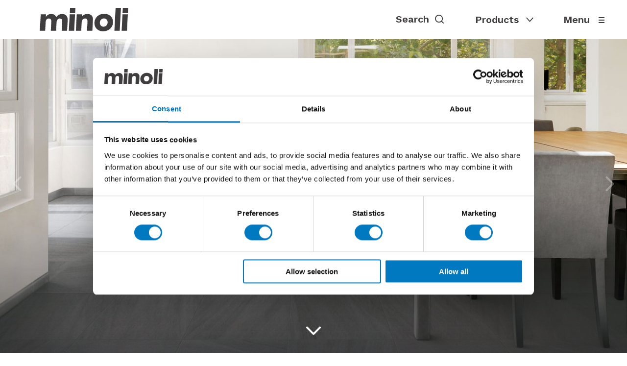

--- FILE ---
content_type: text/html; charset=UTF-8
request_url: https://www.minoli.co.uk/tiles/stockholm-grau/
body_size: 146112
content:


<!DOCTYPE html>
<!--[if IE 9]> <html class="ie9" lang="en" > <![endif]-->
<!--[if gt IE 9]><!--> <html lang="en" > <!--<![endif]-->
	<head>
		<meta charset="utf-8" />
<script type="text/javascript">
/* <![CDATA[ */
var gform;gform||(document.addEventListener("gform_main_scripts_loaded",function(){gform.scriptsLoaded=!0}),document.addEventListener("gform/theme/scripts_loaded",function(){gform.themeScriptsLoaded=!0}),window.addEventListener("DOMContentLoaded",function(){gform.domLoaded=!0}),gform={domLoaded:!1,scriptsLoaded:!1,themeScriptsLoaded:!1,isFormEditor:()=>"function"==typeof InitializeEditor,callIfLoaded:function(o){return!(!gform.domLoaded||!gform.scriptsLoaded||!gform.themeScriptsLoaded&&!gform.isFormEditor()||(gform.isFormEditor()&&console.warn("The use of gform.initializeOnLoaded() is deprecated in the form editor context and will be removed in Gravity Forms 3.1."),o(),0))},initializeOnLoaded:function(o){gform.callIfLoaded(o)||(document.addEventListener("gform_main_scripts_loaded",()=>{gform.scriptsLoaded=!0,gform.callIfLoaded(o)}),document.addEventListener("gform/theme/scripts_loaded",()=>{gform.themeScriptsLoaded=!0,gform.callIfLoaded(o)}),window.addEventListener("DOMContentLoaded",()=>{gform.domLoaded=!0,gform.callIfLoaded(o)}))},hooks:{action:{},filter:{}},addAction:function(o,r,e,t){gform.addHook("action",o,r,e,t)},addFilter:function(o,r,e,t){gform.addHook("filter",o,r,e,t)},doAction:function(o){gform.doHook("action",o,arguments)},applyFilters:function(o){return gform.doHook("filter",o,arguments)},removeAction:function(o,r){gform.removeHook("action",o,r)},removeFilter:function(o,r,e){gform.removeHook("filter",o,r,e)},addHook:function(o,r,e,t,n){null==gform.hooks[o][r]&&(gform.hooks[o][r]=[]);var d=gform.hooks[o][r];null==n&&(n=r+"_"+d.length),gform.hooks[o][r].push({tag:n,callable:e,priority:t=null==t?10:t})},doHook:function(r,o,e){var t;if(e=Array.prototype.slice.call(e,1),null!=gform.hooks[r][o]&&((o=gform.hooks[r][o]).sort(function(o,r){return o.priority-r.priority}),o.forEach(function(o){"function"!=typeof(t=o.callable)&&(t=window[t]),"action"==r?t.apply(null,e):e[0]=t.apply(null,e)})),"filter"==r)return e[0]},removeHook:function(o,r,t,n){var e;null!=gform.hooks[o][r]&&(e=(e=gform.hooks[o][r]).filter(function(o,r,e){return!!(null!=n&&n!=o.tag||null!=t&&t!=o.priority)}),gform.hooks[o][r]=e)}});
/* ]]> */
</script>

		<meta name="viewport" content="width=device-width, initial-scale=1.0" />
		<meta http-equiv="X-UA-Compatible" content="IE=edge" />
		<meta name='robots' content='index, follow, max-image-preview:large, max-snippet:-1, max-video-preview:-1' />

	<!-- This site is optimized with the Yoast SEO Premium plugin v22.0 (Yoast SEO v26.8) - https://yoast.com/product/yoast-seo-premium-wordpress/ -->
	<title>Stockholm Grau - Minoli</title>
	<meta name="description" content="Stockholm is a delightful addition to any interior design and can be effectively installed within both larger and smaller rooms in the house." />
	<link rel="canonical" href="https://www.minoli.co.uk/tiles/stockholm-grau/" />
	<meta property="og:locale" content="en_GB" />
	<meta property="og:type" content="article" />
	<meta property="og:title" content="Stockholm Grau" />
	<meta property="og:description" content="Stockholm is a delightful addition to any interior design and can be effectively installed within both larger and smaller rooms in the house." />
	<meta property="og:url" content="https://www.minoli.co.uk/tiles/stockholm-grau/" />
	<meta property="og:site_name" content="Minoli" />
	<meta property="article:modified_time" content="2025-02-18T17:02:39+00:00" />
	<meta property="og:image" content="https://www.minoli.co.uk/wp-content/uploads/Minoli-Stockholm-Grau-Feature.jpg" />
	<meta property="og:image:width" content="800" />
	<meta property="og:image:height" content="800" />
	<meta property="og:image:type" content="image/jpeg" />
	<meta name="twitter:card" content="summary_large_image" />
	<meta name="twitter:label1" content="Estimated reading time" />
	<meta name="twitter:data1" content="1 minute" />
	<script type="application/ld+json" class="yoast-schema-graph">{"@context":"https://schema.org","@graph":[{"@type":"WebPage","@id":"https://www.minoli.co.uk/tiles/stockholm-grau/","url":"https://www.minoli.co.uk/tiles/stockholm-grau/","name":"Stockholm Grau - Minoli","isPartOf":{"@id":"https://www.minoli.co.uk/#website"},"primaryImageOfPage":{"@id":"https://www.minoli.co.uk/tiles/stockholm-grau/#primaryimage"},"image":{"@id":"https://www.minoli.co.uk/tiles/stockholm-grau/#primaryimage"},"thumbnailUrl":"https://www.minoli.co.uk/wp-content/uploads/Minoli-Stockholm-Grau-Feature.jpg","datePublished":"2012-07-04T14:52:15+00:00","dateModified":"2025-02-18T17:02:39+00:00","description":"Stockholm is a delightful addition to any interior design and can be effectively installed within both larger and smaller rooms in the house.","breadcrumb":{"@id":"https://www.minoli.co.uk/tiles/stockholm-grau/#breadcrumb"},"inLanguage":"en-GB","potentialAction":[{"@type":"ReadAction","target":["https://www.minoli.co.uk/tiles/stockholm-grau/"]}]},{"@type":"ImageObject","inLanguage":"en-GB","@id":"https://www.minoli.co.uk/tiles/stockholm-grau/#primaryimage","url":"https://www.minoli.co.uk/wp-content/uploads/Minoli-Stockholm-Grau-Feature.jpg","contentUrl":"https://www.minoli.co.uk/wp-content/uploads/Minoli-Stockholm-Grau-Feature.jpg","width":800,"height":800,"caption":"Stockholm Grau"},{"@type":"BreadcrumbList","@id":"https://www.minoli.co.uk/tiles/stockholm-grau/#breadcrumb","itemListElement":[{"@type":"ListItem","position":1,"name":"Home","item":"https://www.minoli.co.uk/"},{"@type":"ListItem","position":2,"name":"Tiles","item":"https://www.minoli.co.uk/tiles/"}]},{"@type":"WebSite","@id":"https://www.minoli.co.uk/#website","url":"https://www.minoli.co.uk/","name":"Minoli","description":"Tiles","potentialAction":[{"@type":"SearchAction","target":{"@type":"EntryPoint","urlTemplate":"https://www.minoli.co.uk/?s={search_term_string}"},"query-input":{"@type":"PropertyValueSpecification","valueRequired":true,"valueName":"search_term_string"}}],"inLanguage":"en-GB"}]}</script>
	<!-- / Yoast SEO Premium plugin. -->



<script>
dataLayer = [{"title":"Stockholm Grau","author":"Sophie Weitz","wordcount":39,"logged_in":"false","page_id":3921,"post_date":"2012-07-04 14:52:15","post_type":"tiles"}];
</script>
<!-- Google Tag Manager -->
<script>(function(w,d,s,l,i){w[l]=w[l]||[];w[l].push({'gtm.start':
new Date().getTime(),event:'gtm.js'});var f=d.getElementsByTagName(s)[0],
j=d.createElement(s),dl=l!='dataLayer'?'&l='+l:'';j.async=true;j.src=
'https://www.googletagmanager.com/gtm.js?id='+i+dl;f.parentNode.insertBefore(j,f);
})(window,document,'script','dataLayer','GTM-TW3KD6K');</script>
<!-- End Google Tag Manager --><link rel='dns-prefetch' href='//maps.googleapis.com' />
<link rel="alternate" title="oEmbed (JSON)" type="application/json+oembed" href="https://www.minoli.co.uk/wp-json/oembed/1.0/embed?url=https%3A%2F%2Fwww.minoli.co.uk%2Ftiles%2Fstockholm-grau%2F" />
<link rel="alternate" title="oEmbed (XML)" type="text/xml+oembed" href="https://www.minoli.co.uk/wp-json/oembed/1.0/embed?url=https%3A%2F%2Fwww.minoli.co.uk%2Ftiles%2Fstockholm-grau%2F&#038;format=xml" />
<style id='wp-img-auto-sizes-contain-inline-css' type='text/css'>
img:is([sizes=auto i],[sizes^="auto," i]){contain-intrinsic-size:3000px 1500px}
/*# sourceURL=wp-img-auto-sizes-contain-inline-css */
</style>
<style id='wp-block-library-inline-css' type='text/css'>
:root{--wp-block-synced-color:#7a00df;--wp-block-synced-color--rgb:122,0,223;--wp-bound-block-color:var(--wp-block-synced-color);--wp-editor-canvas-background:#ddd;--wp-admin-theme-color:#007cba;--wp-admin-theme-color--rgb:0,124,186;--wp-admin-theme-color-darker-10:#006ba1;--wp-admin-theme-color-darker-10--rgb:0,107,160.5;--wp-admin-theme-color-darker-20:#005a87;--wp-admin-theme-color-darker-20--rgb:0,90,135;--wp-admin-border-width-focus:2px}@media (min-resolution:192dpi){:root{--wp-admin-border-width-focus:1.5px}}.wp-element-button{cursor:pointer}:root .has-very-light-gray-background-color{background-color:#eee}:root .has-very-dark-gray-background-color{background-color:#313131}:root .has-very-light-gray-color{color:#eee}:root .has-very-dark-gray-color{color:#313131}:root .has-vivid-green-cyan-to-vivid-cyan-blue-gradient-background{background:linear-gradient(135deg,#00d084,#0693e3)}:root .has-purple-crush-gradient-background{background:linear-gradient(135deg,#34e2e4,#4721fb 50%,#ab1dfe)}:root .has-hazy-dawn-gradient-background{background:linear-gradient(135deg,#faaca8,#dad0ec)}:root .has-subdued-olive-gradient-background{background:linear-gradient(135deg,#fafae1,#67a671)}:root .has-atomic-cream-gradient-background{background:linear-gradient(135deg,#fdd79a,#004a59)}:root .has-nightshade-gradient-background{background:linear-gradient(135deg,#330968,#31cdcf)}:root .has-midnight-gradient-background{background:linear-gradient(135deg,#020381,#2874fc)}:root{--wp--preset--font-size--normal:16px;--wp--preset--font-size--huge:42px}.has-regular-font-size{font-size:1em}.has-larger-font-size{font-size:2.625em}.has-normal-font-size{font-size:var(--wp--preset--font-size--normal)}.has-huge-font-size{font-size:var(--wp--preset--font-size--huge)}.has-text-align-center{text-align:center}.has-text-align-left{text-align:left}.has-text-align-right{text-align:right}.has-fit-text{white-space:nowrap!important}#end-resizable-editor-section{display:none}.aligncenter{clear:both}.items-justified-left{justify-content:flex-start}.items-justified-center{justify-content:center}.items-justified-right{justify-content:flex-end}.items-justified-space-between{justify-content:space-between}.screen-reader-text{border:0;clip-path:inset(50%);height:1px;margin:-1px;overflow:hidden;padding:0;position:absolute;width:1px;word-wrap:normal!important}.screen-reader-text:focus{background-color:#ddd;clip-path:none;color:#444;display:block;font-size:1em;height:auto;left:5px;line-height:normal;padding:15px 23px 14px;text-decoration:none;top:5px;width:auto;z-index:100000}html :where(.has-border-color){border-style:solid}html :where([style*=border-top-color]){border-top-style:solid}html :where([style*=border-right-color]){border-right-style:solid}html :where([style*=border-bottom-color]){border-bottom-style:solid}html :where([style*=border-left-color]){border-left-style:solid}html :where([style*=border-width]){border-style:solid}html :where([style*=border-top-width]){border-top-style:solid}html :where([style*=border-right-width]){border-right-style:solid}html :where([style*=border-bottom-width]){border-bottom-style:solid}html :where([style*=border-left-width]){border-left-style:solid}html :where(img[class*=wp-image-]){height:auto;max-width:100%}:where(figure){margin:0 0 1em}html :where(.is-position-sticky){--wp-admin--admin-bar--position-offset:var(--wp-admin--admin-bar--height,0px)}@media screen and (max-width:600px){html :where(.is-position-sticky){--wp-admin--admin-bar--position-offset:0px}}

/*# sourceURL=wp-block-library-inline-css */
</style><style id='global-styles-inline-css' type='text/css'>
:root{--wp--preset--aspect-ratio--square: 1;--wp--preset--aspect-ratio--4-3: 4/3;--wp--preset--aspect-ratio--3-4: 3/4;--wp--preset--aspect-ratio--3-2: 3/2;--wp--preset--aspect-ratio--2-3: 2/3;--wp--preset--aspect-ratio--16-9: 16/9;--wp--preset--aspect-ratio--9-16: 9/16;--wp--preset--color--black: #000000;--wp--preset--color--cyan-bluish-gray: #abb8c3;--wp--preset--color--white: #ffffff;--wp--preset--color--pale-pink: #f78da7;--wp--preset--color--vivid-red: #cf2e2e;--wp--preset--color--luminous-vivid-orange: #ff6900;--wp--preset--color--luminous-vivid-amber: #fcb900;--wp--preset--color--light-green-cyan: #7bdcb5;--wp--preset--color--vivid-green-cyan: #00d084;--wp--preset--color--pale-cyan-blue: #8ed1fc;--wp--preset--color--vivid-cyan-blue: #0693e3;--wp--preset--color--vivid-purple: #9b51e0;--wp--preset--gradient--vivid-cyan-blue-to-vivid-purple: linear-gradient(135deg,rgb(6,147,227) 0%,rgb(155,81,224) 100%);--wp--preset--gradient--light-green-cyan-to-vivid-green-cyan: linear-gradient(135deg,rgb(122,220,180) 0%,rgb(0,208,130) 100%);--wp--preset--gradient--luminous-vivid-amber-to-luminous-vivid-orange: linear-gradient(135deg,rgb(252,185,0) 0%,rgb(255,105,0) 100%);--wp--preset--gradient--luminous-vivid-orange-to-vivid-red: linear-gradient(135deg,rgb(255,105,0) 0%,rgb(207,46,46) 100%);--wp--preset--gradient--very-light-gray-to-cyan-bluish-gray: linear-gradient(135deg,rgb(238,238,238) 0%,rgb(169,184,195) 100%);--wp--preset--gradient--cool-to-warm-spectrum: linear-gradient(135deg,rgb(74,234,220) 0%,rgb(151,120,209) 20%,rgb(207,42,186) 40%,rgb(238,44,130) 60%,rgb(251,105,98) 80%,rgb(254,248,76) 100%);--wp--preset--gradient--blush-light-purple: linear-gradient(135deg,rgb(255,206,236) 0%,rgb(152,150,240) 100%);--wp--preset--gradient--blush-bordeaux: linear-gradient(135deg,rgb(254,205,165) 0%,rgb(254,45,45) 50%,rgb(107,0,62) 100%);--wp--preset--gradient--luminous-dusk: linear-gradient(135deg,rgb(255,203,112) 0%,rgb(199,81,192) 50%,rgb(65,88,208) 100%);--wp--preset--gradient--pale-ocean: linear-gradient(135deg,rgb(255,245,203) 0%,rgb(182,227,212) 50%,rgb(51,167,181) 100%);--wp--preset--gradient--electric-grass: linear-gradient(135deg,rgb(202,248,128) 0%,rgb(113,206,126) 100%);--wp--preset--gradient--midnight: linear-gradient(135deg,rgb(2,3,129) 0%,rgb(40,116,252) 100%);--wp--preset--font-size--small: 13px;--wp--preset--font-size--medium: 20px;--wp--preset--font-size--large: 36px;--wp--preset--font-size--x-large: 42px;--wp--preset--spacing--20: 0.44rem;--wp--preset--spacing--30: 0.67rem;--wp--preset--spacing--40: 1rem;--wp--preset--spacing--50: 1.5rem;--wp--preset--spacing--60: 2.25rem;--wp--preset--spacing--70: 3.38rem;--wp--preset--spacing--80: 5.06rem;--wp--preset--shadow--natural: 6px 6px 9px rgba(0, 0, 0, 0.2);--wp--preset--shadow--deep: 12px 12px 50px rgba(0, 0, 0, 0.4);--wp--preset--shadow--sharp: 6px 6px 0px rgba(0, 0, 0, 0.2);--wp--preset--shadow--outlined: 6px 6px 0px -3px rgb(255, 255, 255), 6px 6px rgb(0, 0, 0);--wp--preset--shadow--crisp: 6px 6px 0px rgb(0, 0, 0);}:where(.is-layout-flex){gap: 0.5em;}:where(.is-layout-grid){gap: 0.5em;}body .is-layout-flex{display: flex;}.is-layout-flex{flex-wrap: wrap;align-items: center;}.is-layout-flex > :is(*, div){margin: 0;}body .is-layout-grid{display: grid;}.is-layout-grid > :is(*, div){margin: 0;}:where(.wp-block-columns.is-layout-flex){gap: 2em;}:where(.wp-block-columns.is-layout-grid){gap: 2em;}:where(.wp-block-post-template.is-layout-flex){gap: 1.25em;}:where(.wp-block-post-template.is-layout-grid){gap: 1.25em;}.has-black-color{color: var(--wp--preset--color--black) !important;}.has-cyan-bluish-gray-color{color: var(--wp--preset--color--cyan-bluish-gray) !important;}.has-white-color{color: var(--wp--preset--color--white) !important;}.has-pale-pink-color{color: var(--wp--preset--color--pale-pink) !important;}.has-vivid-red-color{color: var(--wp--preset--color--vivid-red) !important;}.has-luminous-vivid-orange-color{color: var(--wp--preset--color--luminous-vivid-orange) !important;}.has-luminous-vivid-amber-color{color: var(--wp--preset--color--luminous-vivid-amber) !important;}.has-light-green-cyan-color{color: var(--wp--preset--color--light-green-cyan) !important;}.has-vivid-green-cyan-color{color: var(--wp--preset--color--vivid-green-cyan) !important;}.has-pale-cyan-blue-color{color: var(--wp--preset--color--pale-cyan-blue) !important;}.has-vivid-cyan-blue-color{color: var(--wp--preset--color--vivid-cyan-blue) !important;}.has-vivid-purple-color{color: var(--wp--preset--color--vivid-purple) !important;}.has-black-background-color{background-color: var(--wp--preset--color--black) !important;}.has-cyan-bluish-gray-background-color{background-color: var(--wp--preset--color--cyan-bluish-gray) !important;}.has-white-background-color{background-color: var(--wp--preset--color--white) !important;}.has-pale-pink-background-color{background-color: var(--wp--preset--color--pale-pink) !important;}.has-vivid-red-background-color{background-color: var(--wp--preset--color--vivid-red) !important;}.has-luminous-vivid-orange-background-color{background-color: var(--wp--preset--color--luminous-vivid-orange) !important;}.has-luminous-vivid-amber-background-color{background-color: var(--wp--preset--color--luminous-vivid-amber) !important;}.has-light-green-cyan-background-color{background-color: var(--wp--preset--color--light-green-cyan) !important;}.has-vivid-green-cyan-background-color{background-color: var(--wp--preset--color--vivid-green-cyan) !important;}.has-pale-cyan-blue-background-color{background-color: var(--wp--preset--color--pale-cyan-blue) !important;}.has-vivid-cyan-blue-background-color{background-color: var(--wp--preset--color--vivid-cyan-blue) !important;}.has-vivid-purple-background-color{background-color: var(--wp--preset--color--vivid-purple) !important;}.has-black-border-color{border-color: var(--wp--preset--color--black) !important;}.has-cyan-bluish-gray-border-color{border-color: var(--wp--preset--color--cyan-bluish-gray) !important;}.has-white-border-color{border-color: var(--wp--preset--color--white) !important;}.has-pale-pink-border-color{border-color: var(--wp--preset--color--pale-pink) !important;}.has-vivid-red-border-color{border-color: var(--wp--preset--color--vivid-red) !important;}.has-luminous-vivid-orange-border-color{border-color: var(--wp--preset--color--luminous-vivid-orange) !important;}.has-luminous-vivid-amber-border-color{border-color: var(--wp--preset--color--luminous-vivid-amber) !important;}.has-light-green-cyan-border-color{border-color: var(--wp--preset--color--light-green-cyan) !important;}.has-vivid-green-cyan-border-color{border-color: var(--wp--preset--color--vivid-green-cyan) !important;}.has-pale-cyan-blue-border-color{border-color: var(--wp--preset--color--pale-cyan-blue) !important;}.has-vivid-cyan-blue-border-color{border-color: var(--wp--preset--color--vivid-cyan-blue) !important;}.has-vivid-purple-border-color{border-color: var(--wp--preset--color--vivid-purple) !important;}.has-vivid-cyan-blue-to-vivid-purple-gradient-background{background: var(--wp--preset--gradient--vivid-cyan-blue-to-vivid-purple) !important;}.has-light-green-cyan-to-vivid-green-cyan-gradient-background{background: var(--wp--preset--gradient--light-green-cyan-to-vivid-green-cyan) !important;}.has-luminous-vivid-amber-to-luminous-vivid-orange-gradient-background{background: var(--wp--preset--gradient--luminous-vivid-amber-to-luminous-vivid-orange) !important;}.has-luminous-vivid-orange-to-vivid-red-gradient-background{background: var(--wp--preset--gradient--luminous-vivid-orange-to-vivid-red) !important;}.has-very-light-gray-to-cyan-bluish-gray-gradient-background{background: var(--wp--preset--gradient--very-light-gray-to-cyan-bluish-gray) !important;}.has-cool-to-warm-spectrum-gradient-background{background: var(--wp--preset--gradient--cool-to-warm-spectrum) !important;}.has-blush-light-purple-gradient-background{background: var(--wp--preset--gradient--blush-light-purple) !important;}.has-blush-bordeaux-gradient-background{background: var(--wp--preset--gradient--blush-bordeaux) !important;}.has-luminous-dusk-gradient-background{background: var(--wp--preset--gradient--luminous-dusk) !important;}.has-pale-ocean-gradient-background{background: var(--wp--preset--gradient--pale-ocean) !important;}.has-electric-grass-gradient-background{background: var(--wp--preset--gradient--electric-grass) !important;}.has-midnight-gradient-background{background: var(--wp--preset--gradient--midnight) !important;}.has-small-font-size{font-size: var(--wp--preset--font-size--small) !important;}.has-medium-font-size{font-size: var(--wp--preset--font-size--medium) !important;}.has-large-font-size{font-size: var(--wp--preset--font-size--large) !important;}.has-x-large-font-size{font-size: var(--wp--preset--font-size--x-large) !important;}
/*# sourceURL=global-styles-inline-css */
</style>

<style id='classic-theme-styles-inline-css' type='text/css'>
/*! This file is auto-generated */
.wp-block-button__link{color:#fff;background-color:#32373c;border-radius:9999px;box-shadow:none;text-decoration:none;padding:calc(.667em + 2px) calc(1.333em + 2px);font-size:1.125em}.wp-block-file__button{background:#32373c;color:#fff;text-decoration:none}
/*# sourceURL=/wp-includes/css/classic-themes.min.css */
</style>
<link rel='stylesheet' id='esdc-css-css' href='https://www.minoli.co.uk/wp-content/plugins/electric-studio-download-counter/css/esdc-dp.css?ver=5de4c6608773dd69c5206cd9cb7388bb' type='text/css' media='all' />
<link rel='stylesheet' id='esdc-css-main-css' href='https://www.minoli.co.uk/wp-content/plugins/electric-studio-download-counter/css/esdc-custom.css?ver=5de4c6608773dd69c5206cd9cb7388bb' type='text/css' media='all' />
<link rel='stylesheet' id='main-style-css' href='https://www.minoli.co.uk/wp-content/themes/minoli-theme/style.css?ver=5de4c6608773dd69c5206cd9cb7388bb' type='text/css' media='all' />
<script type="text/javascript" src="https://www.minoli.co.uk/wp-includes/js/jquery/jquery.min.js?ver=3.7.1" id="jquery-core-js"></script>
<script type="text/javascript" src="https://www.minoli.co.uk/wp-includes/js/jquery/jquery-migrate.min.js?ver=3.4.1" id="jquery-migrate-js"></script>
<script type="text/javascript" id="esdc-js-js-extra">
/* <![CDATA[ */
var ESDC_JS = {"ajax_url":"https://www.minoli.co.uk/wp-admin/admin-ajax.php","count_nonce":"5affb13fcf","ds_nonce":"435c707bd8","tracked":"[\"pdf\"]"};
//# sourceURL=esdc-js-js-extra
/* ]]> */
</script>
<script type="text/javascript" src="https://www.minoli.co.uk/wp-content/plugins/electric-studio-download-counter/js/esdc.js?ver=5de4c6608773dd69c5206cd9cb7388bb" id="esdc-js-js"></script>
<script type="text/javascript" id="main-script-js-extra">
/* <![CDATA[ */
var ES_CONFIG = {"site_url":"https://www.minoli.co.uk/wp-content/themes/minoli-theme","admin_url":"https://www.minoli.co.uk/wp-admin/admin-ajax.php"};
//# sourceURL=main-script-js-extra
/* ]]> */
</script>
<script type="text/javascript" src="https://www.minoli.co.uk/wp-content/themes/minoli-theme/assets/build/js/all.js?ver=5de4c6608773dd69c5206cd9cb7388bb" id="main-script-js"></script>
<link rel="https://api.w.org/" href="https://www.minoli.co.uk/wp-json/" /><link rel="EditURI" type="application/rsd+xml" title="RSD" href="https://www.minoli.co.uk/xmlrpc.php?rsd" />
<link rel='shortlink' href='https://www.minoli.co.uk/?p=3921' />
<meta name="theme-color" content="#000000"><link rel="icon" href="https://www.minoli.co.uk/wp-content/uploads/2019/06/cropped-minoli-favicon-150x150.png" sizes="32x32" />
<link rel="icon" href="https://www.minoli.co.uk/wp-content/uploads/2019/06/cropped-minoli-favicon-300x300.png" sizes="192x192" />
<link rel="apple-touch-icon" href="https://www.minoli.co.uk/wp-content/uploads/2019/06/cropped-minoli-favicon-300x300.png" />
<meta name="msapplication-TileImage" content="https://www.minoli.co.uk/wp-content/uploads/2019/06/cropped-minoli-favicon-300x300.png" />
		<link rel="icon" type="image/png" href="//www.minoli.co.uk/favicon.png" />
	</head>
	<body class="wp-singular tiles-template-default single single-tiles postid-3921 wp-theme-minoli-theme">
		<span class="hide"><svg xmlns="http://www.w3.org/2000/svg" style="position:absolute; width: 0; height: 0"><defs><linearGradient id="hw-logo-admin-a" x1="-.159" x2=".616" gradientUnits="objectBoundingBox"> <stop offset="0" stop-color="#068ed9"></stop><stop offset="1" stop-color="#35ce8d"></stop></linearGradient><clipPath id="logo-clip-path" transform="translate(-405 -396.66)"> <path class="cls-1" d="M405 396.66h1092v291.18H405z"></path></clipPath></defs><symbol viewBox="0 0 55 55" id="basket_icon"><path class="cls-1" d="M37.86 19.54H17.14a3.32 3.32 0 0 0-.54 0 5.41 5.41 0 0 0-4.83 5.92L13.06 38a5.38 5.38 0 0 0 5.37 4.82h18.14A5.38 5.38 0 0 0 41.94 38l1.29-12.49v-.56a5.4 5.4 0 0 0-5.39-5.41zm4.69 5.88l-1.29 12.49a4.69 4.69 0 0 1-4.69 4.23H18.43a4.7 4.7 0 0 1-4.69-4.23l-1.29-12.49a4.72 4.72 0 0 1 4.2-5.17H37.86a4.71 4.71 0 0 1 4.69 4.71 3.84 3.84 0 0 1 0 .46zM23.3 15.24a6 6 0 0 1 10.19 4.2h.7a6.65 6.65 0 0 0-6.59-6.56h-.1a6.69 6.69 0 0 0-6.69 6.58h.68a6 6 0 0 1 1.81-4.22z"></path></symbol><symbol viewBox="0 0 15.065 8.515" id="black_arrow"><path data-name="Path 96" d="M7.533 6.143L13.388.288a.982.982 0 1 1 1.389 1.389l-6.55 6.55a.983.983 0 0 1-1.39 0L.288 1.678A.983.983 0 1 1 1.678.289l5.855 5.855z" fill="#3f3d3d"></path></symbol><symbol viewBox="0 0 55 55" id="contact"><path class="cls-1" d="M43 13H11a5 5 0 0 0-5 5v20a5 5 0 0 0 5 5h27.67l7.73 5.8a1 1 0 0 0 1.05.09A1 1 0 0 0 48 48V18a5 5 0 0 0-5-5zm3 33l-6.4-4.8s-.07 0-.1-.05a.66.66 0 0 0-.19-.09h-.19L39 41H11a3 3 0 0 1-3-3V18a3 3 0 0 1 3-3h32a3 3 0 0 1 3 3v28z"></path></symbol><symbol viewBox="0 0 55 55" id="discontinued"><g data-name="Group 1"><path data-name="Rectangle 3" fill="transparent" d="M0 0h55v55H0z"></path><path data-name="Union 1" d="M43.406 45.358l-15.96-15.96-15.96 15.96a1.328 1.328 0 0 1-1.878 0 1.328 1.328 0 0 1 0-1.878l15.96-15.96-15.96-15.96a1.328 1.328 0 0 1 0-1.878 1.328 1.328 0 0 1 1.878 0l15.96 15.96 15.96-15.96a1.328 1.328 0 0 1 1.878 0 1.328 1.328 0 0 1 0 1.878l-15.96 15.96 15.96 15.96a1.328 1.328 0 0 1 0 1.878 1.324 1.324 0 0 1-.939.389 1.324 1.324 0 0 1-.939-.389z" fill="#3e3d3e"></path></g></symbol><symbol viewBox="0 0 55 55" id="download"><path class="cls-1" d="M27.74 34.07a1 1 0 0 1-.71-.29l-6-6a1 1 0 0 1 1.42-1.42l5.29 5.3 5.26-5.3a1 1 0 0 1 1.42 0 1 1 0 0 1 0 1.42l-6 6a.94.94 0 0 1-.68.29z"></path><path class="cls-1" d="M27.74 34.07a1 1 0 0 1-1-1v-18a1 1 0 0 1 2 0v18a1 1 0 0 1-1 1zM41.74 41.07h-28a1 1 0 0 1 0-2h28a1 1 0 0 1 0 2z"></path><path class="cls-1" d="M41.74 41.07h-28a1 1 0 0 1 0-2h28a1 1 0 0 1 0 2z"></path></symbol><symbol viewBox="0 0 16 10" id="dropdown-white"><path d="M8 7.46L14.714 0 16 1.429 8.286 10 8 9.683 7.714 10 0 1.429 1.286 0 8 7.46z" fill="#FFF" fill-rule="evenodd"></path></symbol><symbol viewBox="0 0 16 10" id="dropdown"><path d="M8 7.46L14.714 0 16 1.429 8.286 10 8 9.683 7.714 10 0 1.429 1.286 0 8 7.46z"></path></symbol><symbol viewBox="103 0 37 31" id="es-gray"><path d="M103 13.607v2.845l10.848 6.886v-2.594l-8.227-5.416-1.847.615 10.074-6.63V6.72L103 13.607zm25.152-4.293l8.227 5.417 1.847-.615-10.074 6.628v2.594L139 16.452v-2.845L128.152 6.72v2.594zm-13.093 7.477h6.208l.003-.01-.002.01 1.858-1.155-1.825 1.698h-2.028l-4.484 12.724 12.148-16.79h-3.85l-1.236 1.871L127.206 0 115.06 16.79z" fill="#707070" fill-rule="evenodd"></path></symbol><symbol viewBox="103 0 37 31" id="es"><path d="M103 13.607v2.845l10.848 6.886v-2.594l-8.227-5.416-1.847.615 10.074-6.63V6.72L103 13.607zm25.152-4.293l8.227 5.417 1.847-.615-10.074 6.628v2.594L139 16.452v-2.845L128.152 6.72v2.594zm-13.093 7.477h6.208l.003-.01-.002.01 1.858-1.155-1.825 1.698h-2.028l-4.484 12.724 12.148-16.79h-3.85l-1.236 1.871L127.206 0 115.06 16.79z" fill="#FFF" fill-rule="evenodd"></path></symbol><symbol viewBox="0 0 55 55" id="frost"><path class="cls-1" d="M40.21 33.92l3.08-1.24a.79.79 0 0 0 .46-1 .8.8 0 0 0-1-.45l-4.2 1.69-4-2.26 5.56-2.47a.78.78 0 0 0 .45-.74.81.81 0 0 0-.45-.74l-5.56-2.47 4-2.26 4.16 1.77a.7.7 0 0 0 .29 0 .83.83 0 0 0 .74-.5.79.79 0 0 0-.46-1L40.17 21 44 18.78a.78.78 0 0 0 .29-1.07.8.8 0 0 0-1.07-.29l-3.82 2.22.45-3.29a.85.85 0 0 0-.66-.9.79.79 0 0 0-.9.66l-.62 4.48-4 2.26.66-6A.83.83 0 0 0 34 16a.81.81 0 0 0-.86.05l-4.9 3.57v-4.46l3.58-2.8a.79.79 0 1 0-1-1.23l-2.59 2V8.7a.78.78 0 0 0-.78-.78.81.81 0 0 0-.78.78v4.49l-2.63-2a.79.79 0 0 0-1.11.12.82.82 0 0 0 .12 1.11l3.58 2.8v4.57l-4.9-3.58a.72.72 0 0 0-.86 0 .74.74 0 0 0-.37.78l.71 6.01-3.95-2.27-.62-4.48a.76.76 0 0 0-.9-.66.65.65 0 0 0-.7.78l.45 3.29-3.87-2.22a.78.78 0 0 0-.78 1.36l3.87 2.2-3.09 1.24a.78.78 0 0 0-.45 1 .81.81 0 0 0 .74.5.73.73 0 0 0 .29 0L16.39 22l3.95 2.26-5.55 2.47a.77.77 0 0 0-.45.74.81.81 0 0 0 .45.74l5.55 2.47L16.39 33l-4.15-1.8a.79.79 0 0 0-.58 1.48l3.09 1.24-3.87 2.22a.8.8 0 0 0-.29 1.07.88.88 0 0 0 .7.41.84.84 0 0 0 .42-.12l3.86-2.23-.45 3.29a.85.85 0 0 0 .66.91h.12a.79.79 0 0 0 .78-.7l.62-4.48L21.25 32l-.66 6a.8.8 0 0 0 .37.78.71.71 0 0 0 .41.13.62.62 0 0 0 .45-.17l4.9-3.58v4.64l-3.58 2.8a.78.78 0 0 0-.14 1.11.74.74 0 0 0 .61.28.82.82 0 0 0 .5-.16l2.63-2v4.47a.78.78 0 0 0 .78.78.81.81 0 0 0 .78-.78v-4.57l2.59 2a.84.84 0 0 0 1.11-.11.82.82 0 0 0-.12-1.11l-3.58-2.79v-4.53l4.9 3.58a.81.81 0 0 0 .86 0 .74.74 0 0 0 .37-.78L33.79 32l4 2.27.62 4.48a.79.79 0 0 0 .78.7h.12a.74.74 0 0 0 .66-.91l-.45-3.29 3.87 2.22a.63.63 0 0 0 .41.13.8.8 0 0 0 .41-1.48zm-2.39-6.46l-5 2.22L29 27.46l3.83-2.22zm-5.18-9l-.57 5.43-3.83 2.22V21.7zm-10.36 0l4.4 3.21v4.4l-3.83-2.22zm-5.19 9l5-2.22 3.83 2.22-3.83 2.22zm5.19 9l.57-5.46 3.83-2.22v4.44zm10.36 0l-4.4-3.21v-4.4L32.07 31z"></path></symbol><symbol viewBox="0 0 170 112" id="header-title-curve"><path data-name="Path 182" d="M1107.25 108.105H139.185C65.861 102.213 7.585 56.951 0 0v293.105h1236v-85c0-55.229-57.644-100-128.75-100z" fill="#fff"></path></symbol><symbol viewBox="0 0 71.5 43.988" id="hw-logo-admin"><g data-name="Group 315"><path data-name="Path 1" d="M4.024.5A4.057 4.057 0 0 0 .012 4.6v34.75a4.01 4.01 0 1 0 8.018 0V4.6A4.057 4.057 0 0 0 4.024.5" fill="#068ed9"></path><path data-name="Path 292" d="M46.011.5a4.057 4.057 0 0 0-4.009 4.1v34.75a4.01 4.01 0 1 0 8.018 0V4.6A4.057 4.057 0 0 0 46.011.5" fill="#35ce8d" stroke="rgba(0,0,0,0)" stroke-miterlimit="10"></path><path data-name="Path 293" d="M66.991.5a4.057 4.057 0 0 0-4.009 4.1v34.75a4.01 4.01 0 1 0 8.018 0V4.6A4.057 4.057 0 0 0 66.991.5" fill="#35ce8d" stroke="rgba(0,0,0,0)" stroke-miterlimit="10"></path><path data-name="Path 294" d="M68.453 35.714l-21.572-8.716a4.009 4.009 0 0 0-5.219 2.215l-.014.034a4.009 4.009 0 0 0 2.215 5.219l21.573 8.716a4.009 4.009 0 0 0 5.219-2.215l.014-.034a4.009 4.009 0 0 0-2.215-5.219" fill="#35ce8d" stroke="rgba(0,0,0,0)" stroke-miterlimit="10"></path><path data-name="Path 295" d="M119.517 66.2l-43.24-17.5a4 4 0 0 0-5.21 2.215l-.014.034a4.011 4.011 0 0 0 2.212 5.219l43.24 17.5a4 4 0 0 0 5.21-2.215l.014-.034a4.011 4.011 0 0 0-2.212-5.219" transform="translate(-70.76 -30.459)" fill="url(#hw-logo-admin-a)"></path><path data-name="Path 2" d="M24.88.5a4.057 4.057 0 0 0-4.009 4.1v34.75a4.01 4.01 0 1 0 8.018 0V4.6A4.057 4.057 0 0 0 24.88.5" fill="#068ed9"></path></g></symbol><symbol viewBox="0 0 71.5 43.988" id="hw-logo"><g data-name="Group 315" fill="#fff"><path data-name="Path 1" d="M4.024.5A4.057 4.057 0 0 0 .012 4.6v34.75a4.01 4.01 0 1 0 8.018 0V4.6A4.057 4.057 0 0 0 4.024.5"></path><path data-name="Path 292" d="M46.011.5a4.057 4.057 0 0 0-4.009 4.1v34.75a4.01 4.01 0 1 0 8.018 0V4.6A4.057 4.057 0 0 0 46.011.5" stroke="rgba(0,0,0,0)" stroke-miterlimit="10"></path><path data-name="Path 293" d="M66.991.5a4.057 4.057 0 0 0-4.009 4.1v34.75a4.01 4.01 0 1 0 8.018 0V4.6A4.057 4.057 0 0 0 66.991.5" stroke="rgba(0,0,0,0)" stroke-miterlimit="10"></path><path data-name="Path 294" d="M68.453 35.714l-21.572-8.716a4.009 4.009 0 0 0-5.219 2.215l-.014.034a4.009 4.009 0 0 0 2.215 5.219l21.573 8.716a4.009 4.009 0 0 0 5.219-2.215l.014-.034a4.009 4.009 0 0 0-2.215-5.219" stroke="rgba(0,0,0,0)" stroke-miterlimit="10"></path><path data-name="Path 295" d="M48.757 35.741l-43.24-17.5a4 4 0 0 0-5.21 2.215l-.014.034a4.011 4.011 0 0 0 2.212 5.219l43.24 17.5a4 4 0 0 0 5.21-2.215l.014-.034a4.011 4.011 0 0 0-2.212-5.219"></path><path data-name="Path 2" d="M24.88.5a4.057 4.057 0 0 0-4.009 4.1v34.75a4.01 4.01 0 1 0 8.018 0V4.6A4.057 4.057 0 0 0 24.88.5"></path></g></symbol><symbol viewBox="0 0 11 8" id="icon_check_old"><path d="M10.119.18A.634.634 0 0 0 9.674 0a.634.634 0 0 0-.446.18l-5.12 4.983-2.336-2.275a.634.634 0 0 0-.446-.18.634.634 0 0 0-.445.18l-.697.679a.602.602 0 0 0 0 .866L2.62 6.804l1.044 1.017c.119.115.277.179.445.179a.634.634 0 0 0 .445-.18l1.044-1.016 5.218-5.08a.602.602 0 0 0 0-.866L10.119.18z" fill="#3e3d3e" fill-rule="nonzero"></path></symbol><symbol viewBox="0 0 55 55" id="icon_check_old2"><path class="cls-1" d="M42.5 21.38L27.75 36.13a2.66 2.66 0 0 1-3.7 0l-7.36-7.36a2.61 2.61 0 1 1 3.7-3.69l5.54 5.54 12.9-12.9a2.59 2.59 0 1 1 3.67 3.66z"></path></symbol><symbol viewBox="0 0 55 55" id="icon_check"><path class="cls-1" d="M44.6 21.77L25.05 41.33a3.51 3.51 0 0 1-4.9 0l-9.76-9.76a3.46 3.46 0 0 1 4.9-4.9L22.64 34l17.1-17.1a3.43 3.43 0 1 1 4.86 4.85z"></path><path class="cls-2" d="M0 0h55v55H0z"></path></symbol><symbol viewBox="0 0 13 15" id="icon_close"><path d="M6.515 6.116L11.464.715l1.55 1.76-4.917 5.368 4.918 5.367-1.551 1.76-4.95-5.4-4.949 5.4-1.55-1.76 4.918-5.367L.015 2.475l1.55-1.76 4.95 5.401z"></path></symbol><symbol viewBox="0 0 16 11" id="icon_eye"><path d="M10.126 7.656a3.017 3.017 0 0 1-4.286 0 3.063 3.063 0 0 1 0-4.312 3.017 3.017 0 0 1 4.286 0 3.063 3.063 0 0 1 0 4.312m5.393-3.423C14.075 2.608 11.25 0 8 0 4.75 0 1.925 2.608.48 4.233a1.91 1.91 0 0 0 0 2.534C1.926 8.392 4.75 11 8 11s6.075-2.608 7.52-4.233a1.91 1.91 0 0 0 0-2.534"></path></symbol><symbol viewBox="0 0 48 48" id="icon_menu"><path d="M13.188 18.774v-4.365h21.625v4.365H13.188zm0 7.408v-4.365h21.625v4.365H13.188zm0 7.409v-4.365h21.625v4.365H13.188z"></path></symbol><symbol viewBox="0 0 55 55" id="icon-in-stock"><path class="cls-1" d="M0 0h55v55H0z"></path><path class="cls-2" d="M48.33 39.28v-23a.53.53 0 0 0-.09-.3.51.51 0 0 0-.29-.21C28.34 7.58 28.34 7.58 28.18 7.58a.54.54 0 0 0-.22 0l-19.6 8.11a.71.71 0 0 0-.23.19v.06a.5.5 0 0 0-.09.29v23H8a.85.85 0 0 0 0 .22l.07.09.06.09a.44.44 0 0 0 .18.12l19.56 8a.54.54 0 0 0 .25.06.59.59 0 0 0 .22-.05l19.58-8a.58.58 0 0 0 .41-.48zM9.15 17.09l18.44 7.58v21.81L9.15 38.89zm19.59 7.59l18.44-7.58v21.8l-18.44 7.59zm-.56-15.9l18.07 7.45-18.07 7.44-18.09-7.44z"></path><circle class="cls-3" cx="14.5" cy="39.25" r="6.5"></circle><path class="cls-4" d="M14.27 31.25A7.73 7.73 0 1 0 22 39a7.73 7.73 0 0 0-7.73-7.75zm5.33 5.18l-6.76 6.77a.24.24 0 0 1-.16.07.24.24 0 0 1-.17-.07l-3.57-3.58a.27.27 0 0 1-.06-.17.23.23 0 0 1 .12-.17L10.27 38a.24.24 0 0 1 .33 0l2.09 2 5.25-5.26a.22.22 0 0 1 .33 0l1.33 1.36a.24.24 0 0 1 0 .33z"></path></symbol><symbol viewBox="0 0 55 55" id="icon-special-delivery"><path class="cls-1" d="M0 0h55v55H0z"></path><path class="cls-2" d="M52.81 28.4a1.14 1.14 0 0 0-.23-.68l-3.2-4.1-3.56-7.45a6.66 6.66 0 0 0-6-3.78h-6.46v-1.71a1.1 1.1 0 0 0-1.1-1.1H8.65a1.11 1.11 0 1 0 0 2.21h22.5v12.35a1.11 1.11 0 0 0 1.11 1.11h15.6l2.76 3.53v9.42h-4.25a6.13 6.13 0 0 0-12.08 0h-11a6.13 6.13 0 0 0-12.08 0H8.1a1.11 1.11 0 1 0 0 2.21h3.16a6.14 6.14 0 0 0 12.07 0h10.94a6.14 6.14 0 0 0 12.07 0h4.26a2.21 2.21 0 0 0 2.21-2.21zM33.36 14.6h6.5a4.41 4.41 0 0 1 4 2.51l2.84 5.95H33.36zM17.29 43.22a3.94 3.94 0 1 1 3.93-3.95 3.94 3.94 0 0 1-3.93 3.95zm23 0a3.94 3.94 0 1 1 3.94-3.94 4 4 0 0 1-3.92 3.94z"></path><path class="cls-2" d="M13.23 30.8a1.1 1.1 0 0 0-1.1-1.1H6.05a1.11 1.11 0 0 0 0 2.21h6.08a1.11 1.11 0 0 0 1.1-1.11zM3.29 25.28H16a1.11 1.11 0 1 0 0-2.21H3.29a1.11 1.11 0 0 0 0 2.21zM5 17.55a1.11 1.11 0 0 0 1.1 1.11h12.7a1.11 1.11 0 1 0 0-2.21H6.05A1.1 1.1 0 0 0 5 17.55z"></path></symbol><symbol viewBox="0 0 139 129" id="logo-60-stacked"><g fill="#FFF" fill-rule="nonzero"><path d="M133.23 42.05a32.09 32.09 0 0 0-12.45-11.78 40.22 40.22 0 0 0-36.78.12 31.93 31.93 0 0 0-12.3 11.87c-.22.39-.44.77-.65 1.16a31.14 31.14 0 0 0-5-7.56 26.77 26.77 0 0 0-7.79-6.46A25.35 25.35 0 0 0 47 26.11a39.17 39.17 0 0 0-7.52.31 18 18 0 0 0-2.82.6L60.36 0H34L13.64 25.3A64.15 64.15 0 0 0 3.47 42.78 47.564 47.564 0 0 0 .16 59.31a32.451 32.451 0 0 0 2.56 12.83A30.86 30.86 0 0 0 10.1 82.7a35.09 35.09 0 0 0 11.68 7.16 43.3 43.3 0 0 0 15.57 2.62 43 43 0 0 0 15.46-2.62 34.78 34.78 0 0 0 11.68-7.22 31.28 31.28 0 0 0 6.25-8.33c.36.71.74 1.41 1.15 2.09a32 32 0 0 0 12.23 11.76 36.21 36.21 0 0 0 17.45 4.32c7.76-.1 14.337-1.727 19.73-4.88a32.574 32.574 0 0 0 16.551-28.41 33.063 33.063 0 0 0-4.621-17.14M23.83 82c-4.07-2.37-7.71-5.05-10.16-8.35a25 25 0 0 1-4.39-10.6c-.74-4.67-1-13.18 4.7-23.31 5.7-10.13 25.29-33.2 25.29-33.2h4.41s-15 18.73-20.78 26.6c-.9 1.22-5.38 8.12-6.07 9a22.53 22.53 0 0 1 7.54-5.51 28.94 28.94 0 0 1 7.19-2 25.54 25.54 0 0 0-2.62 1 33.6 33.6 0 0 0-11.68 10.6c-2.61 4.1-3.25 6.84-3.36 12.94a26.73 26.73 0 0 0 4.47 14.66A27.19 27.19 0 0 0 29 83.58c.81.343 1.638.644 2.48.9A24.52 24.52 0 0 1 23.83 82m13.4-8a13.32 13.32 0 0 1-5.63-1.2 14.7 14.7 0 0 1-4.6-3.23 15.35 15.35 0 0 1-3.14-4.71 15 15 0 0 1 0-11.58A15.35 15.35 0 0 1 27 48.57a14.87 14.87 0 0 1 4.59-3.22 13.83 13.83 0 0 1 11.27 0 15.11 15.11 0 0 1 4.59 3.22 15.53 15.53 0 0 1 3.14 4.71 15 15 0 0 1 0 11.58 15.53 15.53 0 0 1-3.14 4.71 14.94 14.94 0 0 1-4.59 3.22A13.34 13.34 0 0 1 37.23 74m24.14-1.1A27.56 27.56 0 0 1 51.4 82a24.46 24.46 0 0 1-7.66 2.44c.84-.35 1.67-.47 2.48-.9a27.58 27.58 0 0 0 14.92-24.13 30.47 30.47 0 0 0-3-13.22 21.51 21.51 0 0 0-7.83-9 33.18 33.18 0 0 0-5.37-2.52 19.59 19.59 0 0 1 8.62 2.65 21.64 21.64 0 0 1 8.56 8.83 28 28 0 0 1 3.31 13.23 25 25 0 0 1-4 13.48m27.22 8.74a30.8 30.8 0 0 1-10-9.13 23.3 23.3 0 0 1-4-13.49 25.54 25.54 0 0 1 3.63-13.3 25.25 25.25 0 0 1 10.89-9.44 29.37 29.37 0 0 1 7.19-2c-.9.37-1.77.51-2.62 1A27.32 27.32 0 0 0 83 45.08 26.61 26.61 0 0 0 78.85 59a27.65 27.65 0 0 0 14.93 24.19c.81.34 1.638.637 2.48.89a24.18 24.18 0 0 1-7.67-2.44m3.54-11a15.61 15.61 0 0 1-4.58-11.19 17 17 0 0 1 4-11.2c2.607-3.067 6.237-4.67 10.89-4.81A14.7 14.7 0 0 1 113.07 48a16 16 0 0 1 4.37 11.22 16.67 16.67 0 0 1-4.09 11.07 14.23 14.23 0 0 1-10.79 4.79 14.87 14.87 0 0 1-10.43-4.39m34 1.85a30.7 30.7 0 0 1-10 9.13 24.2 24.2 0 0 1-7.66 2.44c.84-.34 1.67-.47 2.48-.89a27.43 27.43 0 0 0 10.65-9.77A27.15 27.15 0 0 0 125.9 59a26.61 26.61 0 0 0-4.14-13.93 27.32 27.32 0 0 0-10.71-9.86c-.85-.45-1.72-.59-2.61-1a29.42 29.42 0 0 1 7.18 2 25.25 25.25 0 0 1 10.89 9.44A25.64 25.64 0 0 1 130.15 59a23.38 23.38 0 0 1-4 13.49M0 108.02h5.12v13.88H0v-13.88zM10.26 128.09l5.59-6.43h-.1a3.92 3.92 0 0 1-1.2.54 4.63 4.63 0 0 1-.84.09 6.29 6.29 0 0 1-2.65-.55 6.17 6.17 0 0 1-2.06-1.5A7.13 7.13 0 0 1 7.6 118a7.59 7.59 0 0 1-.5-2.75c-.01-1 .188-1.99.58-2.91A6.87 6.87 0 0 1 9.33 110a7.85 7.85 0 0 1 2.67-1.58 10 10 0 0 1 3.47-.57 10 10 0 0 1 3.5.57 7.9 7.9 0 0 1 2.59 1.58 6.88 6.88 0 0 1 1.66 2.31c.382.887.576 1.844.57 2.81a10.253 10.253 0 0 1-.74 3.61 13.88 13.88 0 0 1-2.29 3.83l-4.57 5.54-5.93-.01zm8.47-12.93a3 3 0 0 0-.27-1.27 3.39 3.39 0 0 0-1.73-1.74 3.23 3.23 0 0 0-2.54 0 3.51 3.51 0 0 0-1 .71 3.3 3.3 0 0 0-.7 1 3 3 0 0 0-.26 1.27 3 3 0 0 0 .26 1.26c.168.375.405.714.7 1 .29.29.628.527 1 .7a3.23 3.23 0 0 0 2.54 0 3.48 3.48 0 0 0 1-.7 3.4 3.4 0 0 0 .7-1 3 3 0 0 0 .27-1.26l.03.03zM38.81 102.21l-5.59 6.42h.1a4.1 4.1 0 0 1 1.2-.53 4.63 4.63 0 0 1 .84-.09 6.36 6.36 0 0 1 2.64.54c.79.36 1.5.873 2.09 1.51a6.87 6.87 0 0 1 1.38 2.23A7.53 7.53 0 0 1 42 115a7.17 7.17 0 0 1-.58 2.91 6.67 6.67 0 0 1-1.66 2.35 7.89 7.89 0 0 1-2.62 1.59 10.94 10.94 0 0 1-7 0 8.07 8.07 0 0 1-2.63-1.57 6.88 6.88 0 0 1-1.66-2.28 7.002 7.002 0 0 1-.57-2.81c.026-1.241.277-2.468.74-3.62a14 14 0 0 1 2.29-3.83l4.57-5.53h5.93zm-8.46 12.93a3 3 0 0 0 .26 1.26c.168.375.405.714.7 1a3.33 3.33 0 0 0 1 .71c.4.173.833.262 1.27.26a3.21 3.21 0 0 0 1.27-.26 3.33 3.33 0 0 0 1-.71 3.24 3.24 0 0 0 .7-1 3.21 3.21 0 0 0 0-2.53 3.35 3.35 0 0 0-.7-1 3.51 3.51 0 0 0-1-.71 3.21 3.21 0 0 0-1.27-.26 3.17 3.17 0 0 0-1.27.26 3.51 3.51 0 0 0-1 .71 3.35 3.35 0 0 0-.7 1 3 3 0 0 0-.26 1.27zM52.1 106.27a9.34 9.34 0 0 1 4.39 1.06 7.81 7.81 0 0 1 3 2.84 8.07 8.07 0 0 1 .09 8 7.89 7.89 0 0 1-3 3 9.46 9.46 0 0 1-4.75 1.18 8.72 8.72 0 0 1-4.21-1 7.64 7.64 0 0 1-2.94-2.84 8 8 0 0 1-1.11-4.18 7.89 7.89 0 0 1 1.07-4 7.75 7.75 0 0 1 3-2.86 9.24 9.24 0 0 1 4.47-1.09m0 4.24a3.38 3.38 0 0 0-2.62 1.16 4.08 4.08 0 0 0-1 2.69 3.74 3.74 0 0 0 1.1 2.7 3.58 3.58 0 0 0 2.52 1.06A3.42 3.42 0 0 0 54.7 117a4 4 0 0 0 1-2.66 3.86 3.86 0 0 0-1-2.7 3.49 3.49 0 0 0-2.57-1.09M86.82 121.73H71l4.89-5.07c1.28-1.333 2.28-2.47 3-3.41a19.39 19.39 0 0 0 1.63-2.36 5.89 5.89 0 0 0 .66-1.57 4.82 4.82 0 0 0 .14-1c0-.293-.05-.584-.15-.86a2.16 2.16 0 0 0-1.12-1.27 2.18 2.18 0 0 0-1-.19 2.07 2.07 0 0 0-1.64.67 2.52 2.52 0 0 0-.58 1.7c.005.281.029.562.07.84h-5.55a8.32 8.32 0 0 1 .57-3.14 6.92 6.92 0 0 1 3.99-3.99 8.26 8.26 0 0 1 3.07-.55 8.55 8.55 0 0 1 3 .52 7.45 7.45 0 0 1 2.42 1.46 6.7 6.7 0 0 1 2.18 5.03 6.57 6.57 0 0 1-.69 3 10.64 10.64 0 0 1-2.21 2.8l-3.27 3.06h6.38v4.34l.03-.01zM120 121.73h-15.86l4.89-5.07c1.287-1.333 2.287-2.47 3-3.41a19.39 19.39 0 0 0 1.63-2.36 6.35 6.35 0 0 0 .67-1.57 5.45 5.45 0 0 0 .13-1c0-.293-.05-.584-.15-.86a2.16 2.16 0 0 0-1.12-1.27 2.18 2.18 0 0 0-1-.19 2 2 0 0 0-1.63.67 2.48 2.48 0 0 0-.59 1.7c.005.282.032.563.08.84h-5.59a8.32 8.32 0 0 1 .56-3.14 6.92 6.92 0 0 1 4-4 8.29 8.29 0 0 1 3.07-.55 8.64 8.64 0 0 1 3 .52 7.41 7.41 0 0 1 2.41 1.46 6.74 6.74 0 0 1 2.17 5.05 6.57 6.57 0 0 1-.69 3 10.44 10.44 0 0 1-2.21 2.8l-3.26 3.06H120v4.34-.02z"></path><path d="M96.16 105.7a9.22 9.22 0 0 1 4.39 1.06 7.74 7.74 0 0 1 3 2.84 7.92 7.92 0 0 1-2.88 11 9.54 9.54 0 0 1-4.75 1.18 8.79 8.79 0 0 1-4.21-1 7.68 7.68 0 0 1-2.94-2.83 8.29 8.29 0 0 1 0-8.22 7.68 7.68 0 0 1 3-2.86 9.27 9.27 0 0 1 4.47-1.09m0 4.23a3.39 3.39 0 0 0-2.63 1.16 4.11 4.11 0 0 0-1 2.7 3.75 3.75 0 0 0 1.11 2.7 3.6 3.6 0 0 0 2.51 1.06 3.44 3.44 0 0 0 2.6-1.16 4 4 0 0 0 1-2.67 3.82 3.82 0 0 0-1-2.7 3.56 3.56 0 0 0-2.56-1.09M129.5 105.7a9.19 9.19 0 0 1 4.39 1.06 7.67 7.67 0 0 1 3 2.84 7.93 7.93 0 0 1-2.87 11 9.61 9.61 0 0 1-4.76 1.18 8.72 8.72 0 0 1-4.2-1 7.71 7.71 0 0 1-3-2.83 8.22 8.22 0 0 1-1.11-4.18 7.87 7.87 0 0 1 1.08-4 7.61 7.61 0 0 1 3-2.86 9.23 9.23 0 0 1 4.46-1.09m0 4.23a3.37 3.37 0 0 0-2.62 1.16 4.06 4.06 0 0 0-1 2.7 3.83 3.83 0 0 0 1.11 2.7 3.6 3.6 0 0 0 2.51 1.06 3.44 3.44 0 0 0 2.6-1.16 4.07 4.07 0 0 0 1-2.67A3.87 3.87 0 0 0 132 111a3.55 3.55 0 0 0-2.56-1.09"></path></g></symbol><symbol viewBox="0 0 211 39" id="logo-60"><g fill="#FFF" fill-rule="nonzero"><path d="M208.88 17.1a13 13 0 0 0-5-4.77 16.32 16.32 0 0 0-14.88.05 13 13 0 0 0-5 4.81c-.09.15-.18.31-.26.47a12.63 12.63 0 0 0-2-3.07 11 11 0 0 0-3.21-2.59 10.16 10.16 0 0 0-4.53-1.35 15.84 15.84 0 0 0-3 .12 7.76 7.76 0 0 0-1.14.24L179.37.07h-10.68l-8.24 10.25a26.09 26.09 0 0 0-4.12 7.08 19.35 19.35 0 0 0-1.33 6.69 13.19 13.19 0 0 0 1 5.2 12.42 12.42 0 0 0 3 4.27 13.91 13.91 0 0 0 4.73 2.9 19 19 0 0 0 12.56 0 13.89 13.89 0 0 0 4.71-2.92 12.77 12.77 0 0 0 2.54-3.37 12.89 12.89 0 0 0 5.46 5.6 14.73 14.73 0 0 0 7.07 1.76 16.1 16.1 0 0 0 8-2 13.43 13.43 0 0 0 4.82-18.45m-44.3 16.2a13.55 13.55 0 0 1-4.12-3.39 10 10 0 0 1-1.77-4.29 14.3 14.3 0 0 1 1.9-9.44c2.33-4.12 10.24-13.46 10.24-13.46h1.79s-6.06 7.58-8.42 10.77c-.36.5-2.17 3.29-2.45 3.67a9.19 9.19 0 0 1 3.05-2.24 11.86 11.86 0 0 1 2.91-.81 9.58 9.58 0 0 0-1.06.39 13.47 13.47 0 0 0-4.73 4.29 8.39 8.39 0 0 0-1.37 5.23 10.79 10.79 0 0 0 1.81 6 11 11 0 0 0 4.31 4c.33.17.66.22 1 .37a10.32 10.32 0 0 1-3.1-1M170 30a5.5 5.5 0 0 1-2.29-.48 6.19 6.19 0 0 1-1.85-1.3 6.4 6.4 0 0 1-1.28-1.91 6.09 6.09 0 0 1 0-4.69 6.28 6.28 0 0 1 1.28-1.91 6 6 0 0 1 1.85-1.3 5.57 5.57 0 0 1 4.57 0 6.06 6.06 0 0 1 1.86 1.3 6.25 6.25 0 0 1 1.27 1.91 6.09 6.09 0 0 1 0 4.69 6.38 6.38 0 0 1-1.27 1.91 6.23 6.23 0 0 1-1.86 1.3A5.48 5.48 0 0 1 170 30m9.77-.43a11.17 11.17 0 0 1-4 3.7 10.3 10.3 0 0 1-3.11 1c.34-.15.68-.2 1-.37A11.1 11.1 0 0 0 178 30a11 11 0 0 0 1.73-5.84 12.44 12.44 0 0 0-1.23-5.35 8.63 8.63 0 0 0-3.17-3.63 13.16 13.16 0 0 0-2.18-1 7.93 7.93 0 0 1 3.49 1.07 8.75 8.75 0 0 1 3.47 3.58 11.38 11.38 0 0 1 1.34 5.36 10.08 10.08 0 0 1-1.63 5.46m11 3.54a12.63 12.63 0 0 1-4-3.7 9.54 9.54 0 0 1-1.68-5.49 10.46 10.46 0 0 1 1.47-5.38 10.28 10.28 0 0 1 4.39-3.86 12.09 12.09 0 0 1 2.91-.82 8.92 8.92 0 0 0-1.06.4 11 11 0 0 0-4.34 4 10.81 10.81 0 0 0-1.65 5.66 11.15 11.15 0 0 0 6 9.79c.32.17.66.22 1 .36a10 10 0 0 1-3.1-1m1.43-4.45a6.36 6.36 0 0 1-1.86-4.53 6.9 6.9 0 0 1 1.67-4.55 5.73 5.73 0 0 1 4.41-1.95 6 6 0 0 1 4.31 1.83 6.47 6.47 0 0 1 1.77 4.5 6.71 6.71 0 0 1-1.66 4.48 5.75 5.75 0 0 1-4.36 1.95 6.07 6.07 0 0 1-4.23-1.78m13.77.75a12.63 12.63 0 0 1-4 3.7 10 10 0 0 1-3.1 1c.34-.14.68-.19 1-.36a11.15 11.15 0 0 0 6-9.79c-.028-2-.61-3.952-1.68-5.64a11 11 0 0 0-4.34-4 8.92 8.92 0 0 0-1.06-.4c1 .15 1.978.426 2.91.82a10.2 10.2 0 0 1 4.41 3.83 10.37 10.37 0 0 1 1.49 5.44 9.54 9.54 0 0 1-1.64 5.44"></path><path d="M186.69.22l-5.01 8h-2.29l1.95-2.83-1.58-5.17h2.32l.68 2.89L184.4.22h2.29zM188.59 3.44c0 .59.26.93.71.93.33-.008.638-.17.83-.44h2.23A3.82 3.82 0 0 1 189 6.05a2.41 2.41 0 0 1-2.68-2.41A3.65 3.65 0 0 1 190 .1a2.41 2.41 0 0 1 2.65 2.43c0 .307-.041.613-.12.91h-3.94zm.3-1.1h1.61a.68.68 0 0 0-.71-.59 1.05 1.05 0 0 0-.9.59zM200 .22l-1 5.72h-2.19l.1-.61a2.59 2.59 0 0 1-1.76.72c-1.41 0-2.21-1.25-1.9-3a3.29 3.29 0 0 1 2.95-3 1.83 1.83 0 0 1 1.51.72l.1-.6 2.19.05zm-2.71 2.86c.11-.63-.19-1.08-.7-1.08a1.22 1.22 0 0 0-1.11 1.08c-.11.63.2 1.07.72 1.07a1.2 1.2 0 0 0 1.09-1.07zM205.33 0L205 2.17c-1.11 0-2 .48-2.12 1.16l-.46 2.61h-2.19l1-5.72h2.2l-.21 1.18a2.67 2.67 0 0 1 2.11-1.4M210.84 1.79c.013.1.013.2 0 .3h-2a.58.58 0 0 0 0-.19.49.49 0 0 0-.5-.32c-.3 0-.54.17-.54.35 0 .18.45.31 1.12.46.67.15 1.79.45 1.79 1.46 0 1.26-1.39 2.2-3.08 2.2-1.49 0-2.46-.71-2.46-1.71-.01-.1-.01-.2 0-.3h2.11a.45.45 0 0 0 0 .16.58.58 0 0 0 .56.32c.31 0 .57-.15.57-.33 0-.18-.57-.32-1.27-.49-.7-.17-1.56-.51-1.56-1.41C205.59 1 207.05.1 208.54.1s2.3.69 2.3 1.69M45.26 20.52l-.89 16.84h-8.68l.78-14.76a6.84 6.84 0 0 0-.58-3.54c-.487-1.073-1.567-1.643-3.24-1.71a5.5 5.5 0 0 0-2.15.44 4.77 4.77 0 0 0-2.13 1.77 7.36 7.36 0 0 0-1.11 3.77l-.73 14h-8.68l.77-14.76a6.84 6.84 0 0 0-.62-3.51c-.487-1.073-1.567-1.643-3.24-1.71a5.54 5.54 0 0 0-2.15.44 4.82 4.82 0 0 0-2.13 1.77 7.27 7.27 0 0 0-1.1 3.77l-.74 14H0l1.41-26.74h8.68l-.21 4a11.42 11.42 0 0 1 3.42-3.33A10 10 0 0 1 18.55 10a9.27 9.27 0 0 1 4.71 1.11A8.9 8.9 0 0 1 26.72 15a13.81 13.81 0 0 1 3.77-3.4 11.1 11.1 0 0 1 5.79-1.6 9.06 9.06 0 0 1 6.61 2.3c1.707 1.58 2.497 4.31 2.37 8.19M85.46 37.36h-8.68l.77-14.8a6.68 6.68 0 0 0-.62-3.56 3.33 3.33 0 0 0-3.19-1.71 5.68 5.68 0 0 0-2.17.44 5.26 5.26 0 0 0-2.27 1.77 6.93 6.93 0 0 0-1.2 3.78l-.74 14.06h-8.67l1.4-26.78h8.68l-.19 3.55a10.63 10.63 0 0 1 3.14-2.75A11.42 11.42 0 0 1 77.48 10a10.5 10.5 0 0 1 4.23.79 7.83 7.83 0 0 1 2.66 1.84A6.55 6.55 0 0 1 86 15.69a16 16 0 0 1 .31 4.73l-.89 16.94h.04zM104.76 9.61a15.83 15.83 0 0 1 7.76 1.89 12.79 12.79 0 0 1 5.1 5.08 13.76 13.76 0 0 1 1.61 7.42 14.73 14.73 0 0 1-2.2 7 15.23 15.23 0 0 1-5.58 5.3 17.8 17.8 0 0 1-8.63 2.11 15.19 15.19 0 0 1-7.43-1.87 12.77 12.77 0 0 1-5-5.07 14 14 0 0 1-1.6-7.49 14.79 14.79 0 0 1 7.88-12.36 17.18 17.18 0 0 1 8.09-1.94v-.07zm-.46 7.65a6.39 6.39 0 0 0-4.8 2.08 7.67 7.67 0 0 0-2 4.82 6.39 6.39 0 0 0 1.73 4.83 6.09 6.09 0 0 0 4.4 1.9 6.48 6.48 0 0 0 4.76-2.07 7.62 7.62 0 0 0 2-4.78 6.6 6.6 0 0 0-1.64-4.83 6 6 0 0 0-4.49-1.95h.04zM121.33 37.36h8.69L131.99 0h-8.7l-1.96 37.36zM47.19 37.36h8.67l1.41-26.77h-8.68l-1.4 26.77zM48.75 8.72h8.7L57.9.03h-8.69l-.46 8.69zM133.11 37.36h8.69l1.41-26.77h-8.69l-1.41 26.77zM134.62 8.7h8.69l.46-8.7h-8.7l-.45 8.7z"></path></g></symbol><symbol viewBox="0 0 1092 291.18" id="logo"><g class="cls-2"><path class="cls-3" d="M748.76 552.55L742 680.42h-65.88L682 568.3a52.2 52.2 0 0 0-4.39-26.86q-5.65-12.23-24.62-13-7.28-.22-16.35 3.32t-16.16 13.42q-7.1 9.88-8.41 28.66l-5.6 106.55h-65.91l5.9-112.12a52.2 52.2 0 0 0-4.4-26.86q-5.65-12.23-24.61-13-7.28-.22-16.36 3.32t-16.16 13.42q-7.1 9.88-8.4 28.66l-5.61 106.55H405l10.69-203.3h65.92l-1.6 30.5a86.81 86.81 0 0 1 26.05-25.26q15.46-9.67 39.86-9.95 20.22-.29 35.77 8.4T608 510.4a104.3 104.3 0 0 1 28.63-25.89q17.63-11.07 43.91-11.64 30.75-.62 50.26 17.43t18 62.25M1054.09 680.42h-65.91l5.9-112.37a51.42 51.42 0 0 0-4.74-26.94q-5.91-12.24-24.27-13-6.87-.21-16.42 3.34t-17.26 13.45q-7.73 9.89-9.1 28.72l-5.61 106.8h-65.92L861.45 477h65.92L926 504q7.62-10.82 23.78-20.84t43.8-10.74q19.4.25 32.13 6t20.21 14a50.92 50.92 0 0 1 12.7 23.45q3.53 14 2.28 36zM1197.25 527.21q-22.89.67-36.52 15.79t-15 36.67q-.49 22.68 13.11 36.67a46.28 46.28 0 0 0 33.41 14.4q22.29-.69 36.17-15.73t15.32-36.26q.68-22.43-12.41-36.74t-34.09-14.8m3.49-57.56q33.67.27 58.92 14.35a97.52 97.52 0 0 1 38.77 38.61q13.56 24.51 12.17 56.14a112 112 0 0 1-16.66 52.83q-15.12 24.72-42.43 40.25t-65.48 16q-31.9-.26-56.46-14.16a97.2 97.2 0 0 1-38-38.53q-13.49-24.58-12.12-56.87 1.85-30.51 17.51-55a113 113 0 0 1 42.32-38.89q26.67-14.41 61.49-14.75" transform="translate(-405 -396.66)"></path></g><path class="cls-3" d="M936.5 0l-14.92 283.75h66.04L1002.53 0H936.5zM358.4 283.75h65.89l10.69-203.33h-65.89L358.4 283.75zM373.77.2l-3.47 66.04h66.04L439.81.2h-66.04zM1011.05 283.75h66.03l10.69-203.33h-66.03l-10.69 203.33zM1025.96 0l-3.47 66.04h66.04L1092 0h-66.04z"></path></symbol><symbol viewBox="0 0 55 55" id="material"><path class="cls-1" d="M40.56 43.09V17.71a1.5 1.5 0 0 0-1.49-1.5h-.86v23.2a2.83 2.83 0 0 1-2.82 2.83h-23.2v.85a1.5 1.5 0 0 0 1.49 1.5h25.39a1.5 1.5 0 0 0 1.49-1.5zm-3.68-3.68V14a1.5 1.5 0 0 0-1.49-1.5H10A1.5 1.5 0 0 0 8.51 14v25.41a1.5 1.5 0 0 0 1.49 1.5h25.39a1.5 1.5 0 0 0 1.49-1.5z"></path></symbol><symbol viewBox="0 0 3469.42 1986.55" id="minoli_65"><g id="minoli_65-Layer_1-2" data-name="Layer 1"><path class="cls-1" d="M2077.58 1070.03h117.59v318.92h-117.59zM2432.68 1309.08c-10.41 0-20.1-1.99-29.09-5.99-9-3.99-16.91-9.4-23.71-16.2-6.79-6.79-12.21-14.71-16.19-23.7-4-9-6-18.69-6-29.09s1.99-20.09 6-29.09c3.98-8.99 9.4-16.91 16.19-23.71 6.8-6.79 14.71-12.18 23.71-16.19 8.99-4 18.69-6.02 29.09-6.02s20.09 2.02 29.09 6.02c8.99 4.01 16.88 9.4 23.7 16.19 6.79 6.8 12.19 14.71 16.19 23.71 3.99 9 6 18.69 6 29.09s-2.01 20.09-6 29.09c-4 8.99-9.4 16.91-16.19 23.7-6.82 6.8-14.71 12.21-23.7 16.2-9 4-18.72 5.99-29.09 5.99m-.61-242.96c-29.59 0-56.19 4.4-79.8 13.2-23.6 8.79-43.69 20.91-60.28 36.29-16.59 15.39-29.31 33.38-38.1 53.99-8.81 20.62-13.2 42.89-13.2 66.89 0 22.4 3.8 43.39 11.39 62.99 7.6 19.61 18.11 36.71 31.51 51.31 13.38 14.6 29.38 26.1 47.97 34.49 18.61 8.39 38.9 12.61 60.91 12.61 5.58 0 11.98-.7 19.2-2.12 7.19-1.38 16.38-5.48 27.6-12.29h2.39l-128.39 147.58h136.19l104.99-127.17c23.57-28.8 41.09-58.11 52.48-87.89 11.42-29.81 17.1-57.5 17.1-83.09 0-22.82-4.4-44.3-13.19-64.5-8.8-20.17-21.51-37.87-38.09-53.09-16.59-15.21-36.71-27.2-60.29-35.99-23.6-8.8-50.41-13.2-80.4-13.2M2849.55 1308.56c-10.41 0-20.1-1.99-29.09-6-9-3.98-16.91-9.4-23.71-16.19-6.79-6.79-12.2-14.71-16.19-23.71-4-8.99-6-18.69-6-29.09s1.99-20.09 6-29.09c3.99-9 9.4-16.89 16.19-23.71 6.8-6.79 14.71-12.19 23.71-16.19 8.99-3.99 18.69-6 29.09-6s20.09 2.01 29.09 6c8.99 4 16.88 9.4 23.7 16.19 6.8 6.82 12.19 14.71 16.19 23.71 3.99 8.99 6.01 18.71 6.01 29.09s-2.02 20.1-6.01 29.09c-4 9-9.39 16.91-16.19 23.71-6.82 6.79-14.71 12.21-23.7 16.19-9 4-18.71 6-29.09 6m119.37-371.95h-136.17l-104.98 127.18c-23.6 28.8-41.09 58.1-52.48 87.89-11.41 29.81-17.12 57.5-17.12 83.09 0 22.8 4.41 44.3 13.2 64.5 8.81 20.2 21.5 37.88 38.12 53.09 16.59 15.21 36.68 27.2 60.28 36 23.6 8.79 50.41 13.19 80.39 13.19s56.19-4.4 79.79-13.19c23.6-8.8 43.69-20.9 60.31-36.29 16.59-15.4 29.28-33.39 38.09-53.99 8.8-20.59 13.2-42.89 13.2-66.89 0-22.4-3.8-43.39-11.39-63.01-7.61-19.57-18.2-36.68-31.8-51.28-13.59-14.58-29.6-26.09-47.99-34.49-18.41-8.41-38.6-12.6-60.6-12.6-5.6 0-12 .71-19.19 2.1-7.2 1.41-16.41 5.51-27.61 12.31h-2.39l128.37-147.59zM3274.15 1302.11c-22.32-.46-41.55-8.58-57.72-24.31-16.16-15.75-24.63-36.4-25.38-61.94.24-24.27 7.6-44.93 22.07-61.94 14.43-17.03 34.53-25.93 60.26-26.68 23.7.54 43.34 8.87 58.89 25 15.57 16.13 23.64 36.79 24.23 62.04-.35 23.9-7.9 44.32-22.65 61.27-14.76 16.93-34.65 25.78-59.7 26.55m0-272.09c-39.18.38-73.36 8.68-102.53 24.92-29.17 16.23-51.85 38.13-68.04 65.7-16.21 27.56-24.42 58.52-24.69 92.88.4 36.35 8.9 68.38 25.53 96.05 16.63 27.71 39.18 49.4 67.67 65.07 28.48 15.67 60.66 23.63 96.59 23.93 42.94-.55 79.36-9.57 109.18-27.04 29.85-17.47 52.55-40.15 68.11-67.98 15.52-27.86 23.35-57.6 23.46-89.25-.34-35.59-8.83-67.2-25.55-94.81-16.67-27.62-39.66-49.36-68.9-65.21-29.24-15.84-62.85-23.93-100.81-24.25M2172.85 1971.73h-364.14l112.18-116.38c29.59-30.81 52.79-56.91 69.6-78.3 16.78-21.4 29.29-39.49 37.48-54.29 8.2-14.79 13.3-26.81 15.29-35.99 1.99-9.21 3-16.99 3-23.41 0-6.79-1.09-13.4-3.29-19.78-2.2-6.4-5.5-12.11-9.9-17.12-4.41-4.99-9.69-9-15.9-12-6.2-3-13.48-4.49-21.9-4.49-16.01 0-28.48 5.2-37.48 15.6-9 10.38-13.51 23.39-13.51 38.98 0 4.42.6 10.8 1.8 19.21h-128.37c0-26.41 4.28-50.4 12.88-71.99 8.6-21.61 20.7-40.21 36.31-55.8 15.6-15.61 34.08-27.61 55.5-36 21.37-8.41 44.89-12.61 70.48-12.61s48.49 4.01 69.89 12c21.4 8.02 39.9 19.19 55.49 33.6 15.6 14.4 27.81 31.49 36.6 51.29 8.79 19.8 13.19 41.3 13.19 64.5 0 24.79-5.31 47.69-15.88 68.67-10.61 21.02-27.52 42.52-50.7 64.5l-74.99 70.19h146.37v99.59zM2935 1971.73h-364.14l112.18-116.38c29.59-30.81 52.79-56.91 69.6-78.3 16.78-21.4 29.29-39.49 37.48-54.29 8.2-14.79 13.3-26.81 15.29-35.99 1.99-9.21 3.02-16.99 3.02-23.41 0-6.79-1.11-13.4-3.31-19.78-2.21-6.4-5.5-12.11-9.9-17.12-4.41-4.99-9.69-9-15.9-12-6.2-3-13.48-4.49-21.87-4.49-16.03 0-28.51 5.2-37.51 15.6-9 10.38-13.51 23.39-13.51 38.98 0 4.42.61 10.8 1.8 19.21h-128.37c0-26.41 4.28-50.4 12.88-71.99 8.6-21.61 20.7-40.21 36.31-55.8 15.6-15.61 34.08-27.61 55.5-36 21.37-8.41 44.89-12.61 70.48-12.61s48.49 4.01 69.89 12c21.4 8.02 39.9 19.19 55.48 33.6 15.61 14.4 27.81 31.49 36.61 51.29 8.79 19.8 13.19 41.3 13.19 64.5 0 24.79-5.31 47.69-15.88 68.67-10.61 21.02-27.52 42.52-50.7 64.5l-74.98 70.19h146.37v99.59z"></path><path class="cls-1" d="M2387.44 1603.66c37.94.32 71.55 8.39 100.81 24.25 29.23 15.85 52.23 37.59 68.9 65.19 16.71 27.63 25.22 59.22 25.52 94.83-.08 31.66-7.9 61.4-23.43 89.24-15.59 27.85-38.26 50.5-68.11 68-29.83 17.47-66.24 26.47-109.18 27.04-35.93-.29-68.13-8.27-96.61-23.93-28.47-15.67-51.02-37.36-67.65-65.07-16.63-27.69-25.15-59.72-25.52-96.07.27-34.33 8.47-65.32 24.69-92.86 16.18-27.59 38.87-49.46 68.05-65.7 29.17-16.26 63.35-24.54 102.53-24.92m-.78 97.22c-25.74.75-45.83 9.65-60.29 26.66-14.46 17.04-21.82 37.7-22.04 61.96.75 25.52 9.23 46.19 25.38 61.94 16.15 15.74 35.41 23.83 57.73 24.31 25.04-.77 44.93-9.63 59.7-26.58 14.74-16.93 22.29-37.35 22.65-61.25-.59-25.25-8.66-45.91-24.23-62.04-15.57-16.13-35.2-24.46-58.9-25M3303.1 1752.61c-11.27-25.55-19.47-35.36-26.52-43.31-13.02-14.66-23.32-23.85-41-34.11-17.64-10.24-34.07-16.88-50.03-20.16-16.38-3.36-27.59-5.66-51.29-5.26-8.07.14-17.11.94-26.51 2.45l4.45-38.72h181.67v-90.07h-261.44l-37.51 243.13s23.74-7.65 46.4-13.59c22.82-6 62.21-15.99 94.2-15.15 19.57.52 30.35 4.81 38.79 9.35 9.25 5.03 16.68 12.46 22.42 19.61 5.94 7.36 9.51 14.2 12.19 23.57 3.03 10.49 4.06 19.19 4.06 29.54s-2.23 19.45-6.11 28.4c-3.88 8.96-7.13 14.76-13.82 22.95-5.98 7.32-11.64 11.5-20.2 15.86-11.58 5.89-22.36 8.55-36.48 8.55-10.09 0-19.95-2.94-28.76-6.69-9.05-3.83-16.32-10.09-22.9-16.86-6.59-6.78-11.6-14.85-15.49-23.81l-1.07-2.64-111.59 19.4c1.85 6.69 4.09 13.26 6.82 19.67 8.52 20.1 20.83 37.72 36.92 52.84 16.09 15.14 35.58 27.08 58.46 35.83 22.87 8.77 48.86 13.14 77.93 13.14s50.91-4.93 73.79-13.7c22.89-8.74 36.88-19.72 53.51-34.44 29.93-26.53 49.16-62.51 50.78-118.09.74-24.77-4.4-51.26-11.66-67.71M1900.42 884.53c-35.85-81.31-62.01-112.6-84.4-137.86-41.45-46.73-74.28-75.97-130.54-108.6-56.13-32.54-108.42-53.71-159.25-64.15-52.15-10.7-87.78-18-163.24-16.74-25.72.43-54.47 2.94-84.45 7.81l14.16-133.58H1871V144.72h-832.2l-46.32 304.33c46.52 26.34 88.51 59.15 125.01 98.29 46.77 50.24 83.78 109.86 110.01 177.29 14.83 38.3 25.34 78.48 31.77 120.05 36.64-5.09 73.5-8.13 107.71-7.23 62.27 1.66 96.65 15.25 123.49 29.82 29.45 15.96 53.07 39.66 71.36 62.38 18.86 23.43 30.25 45.23 38.81 75.09 9.58 33.38 12.84 61.07 12.84 93.99s-7.05 61.88-19.36 90.4c-12.35 28.51-22.73 46.99-44.03 73.06-19.04 23.32-37.09 36.61-64.29 50.45-36.84 18.75-71.17 27.27-116.14 27.27-32.12 0-63.47-9.33-91.57-21.29-28.73-12.25-51.9-32.16-72.87-53.73-7.3-7.49-13.8-15.65-19.95-24.1-26.2 43.03-58.17 82.34-95.83 117.28-46.04 42.67-100.67 77.82-162.13 105.65 3.17 3.14 5.96 6.52 9.23 9.59 51.2 48.19 113.23 86.21 186.05 114.07 72.83 27.85 155.52 41.8 248.08 41.8s162.06-15.68 234.89-43.54c72.81-27.87 117.41-62.76 170.35-109.7 95.26-84.43 156.48-198.92 161.65-375.91 2.3-78.83-14.06-163.17-37.13-215.51"></path><path class="cls-1" d="M704.4 1169.15c-28.75 12.8-59.78 19.17-92.95 19.17s-64.2-6.37-92.95-19.17c-28.76-12.73-54.02-30.03-75.73-51.74s-39-46.98-51.73-75.73c-12.8-28.75-19.17-59.71-19.17-92.95s6.37-64.2 19.17-92.95c12.73-28.75 30.02-53.95 51.73-75.73 21.71-21.72 46.98-38.94 75.73-51.74 28.75-12.73 59.71-19.17 92.95-19.17s64.2 6.43 92.95 19.17c28.75 12.8 53.95 30.02 75.73 51.74 21.71 21.78 38.94 46.98 51.73 75.73 12.73 28.75 19.17 59.78 19.17 92.95s-6.43 64.2-19.17 92.95c-12.79 28.75-30.02 54.02-51.73 75.73-21.78 21.71-46.98 39.01-75.73 51.74m478.22-14.34c28.08-65.81 42.15-137.05 42.15-213.71 0-71.58-12.13-138.65-36.39-201.31-24.32-62.53-58.17-117.22-101.6-163.86-43.42-46.58-94.55-83.37-153.33-110.18-58.84-26.87-123.31-40.27-193.6-40.27-17.89 0-38.34 2.27-61.32 6.71-22.99 4.49-52.4 17.63-88.19 39.34h-7.64L992.83 0H557.77L222.36 406.31c-75.4 92.01-131.29 185.63-167.68 280.8C18.22 782.34 0 870.8 0 952.56c0 72.84 14.07 141.54 42.15 206.07 28.15 64.54 68.69 121.03 121.77 169.62 53.01 48.58 117.21 86.92 192.6 115s161.04 42.15 256.8 42.15 179.53-14.07 254.92-42.15c75.4-28.08 139.6-66.75 192.67-115.94 53.01-49.18 93.56-106.68 121.7-172.5"></path></g></symbol><symbol viewBox="0 0 97.8 70.8" id="mobile-dropdown-closed"><path fill="#424242" stroke="#424242" stroke-miterlimit="10" d="M48.7 35.4L6.2 7.1v28.3l42.5 28.3 42.5-28.3V7.1z"></path></symbol><symbol viewBox="0 0 97.8 70.8" id="mobile-dropdown-open"><path fill="#424242" stroke="#424242" stroke-miterlimit="10" d="M48.7 35.4L6.2 7.1v28.3l42.5 28.3 42.5-28.3V7.1z"></path></symbol><symbol viewBox="0 0 97.8 70.8" id="mobile-dropdown"><path fill="#424242" stroke="#424242" stroke-miterlimit="10" d="M48.7 35.4L6.2 7.1v28.3l42.5 28.3 42.5-28.3V7.1z"></path></symbol><symbol viewBox="0 0 55 55" id="email_icon"><path class="cls-1" d="M0 0h55v55H0z"></path><path class="cls-2" d="M14.47 15.65a3.58 3.58 0 0 0-3.56 3.56v16.58a3.58 3.58 0 0 0 3.56 3.56h26.06a3.58 3.58 0 0 0 3.56-3.56V19.21a3.58 3.58 0 0 0-3.56-3.56zm.19 2.35h25.66l-12 11.1a1 1 0 0 1-1.63 0zm-1.38 2l11.78 10.9a3.62 3.62 0 0 0 4.86 0L41.72 20v15.79A1.16 1.16 0 0 1 40.53 37H14.47a1.16 1.16 0 0 1-1.19-1.19z"></path></symbol><symbol viewBox="0 0 55 55" id="phone_icon"><path class="cls-1" d="M0 0h55v55H0z"></path><path class="cls-2" d="M34.54 42A18.1 18.1 0 0 1 27 40.24a25.57 25.57 0 0 1-13.32-13.69 17.67 17.67 0 0 1-1.44-7.75 11.39 11.39 0 0 1 3.06-7.54 2.35 2.35 0 0 1 .47-.36l.1-.07.27-.2h1l.17.07a11.6 11.6 0 0 1 3.8 2.64 29.77 29.77 0 0 1 2.48 2.54A5.54 5.54 0 0 1 25 19.61a5.27 5.27 0 0 1-.24 1.39A3.37 3.37 0 0 1 22 23.42a9 9 0 0 0 2.84 6 8.91 8.91 0 0 0 5.93 2.8A4 4 0 0 1 34.89 29a4.77 4.77 0 0 1 2.25.74A11.14 11.14 0 0 1 38.85 31a26.28 26.28 0 0 1 3.51 3.87 9.45 9.45 0 0 1 .77 1.3c.1.17.19.35.28.52l.14.23V38l-.13.22a4.82 4.82 0 0 1-1.48 1.5l-.09.06a11 11 0 0 1-5.15 2 15.58 15.58 0 0 1-2.16.22zM16.79 12.69a9.28 9.28 0 0 0-2.47 6.2 15.44 15.44 0 0 0 1.28 6.84 23.51 23.51 0 0 0 12.27 12.63 15.28 15.28 0 0 0 8.55 1.41 9.09 9.09 0 0 0 4.21-1.66l.09-.06a4 4 0 0 0 .74-.63l-.15-.29a7.38 7.38 0 0 0-.63-1 24.42 24.42 0 0 0-3.23-3.58 9.08 9.08 0 0 0-1.42-1 2.67 2.67 0 0 0-1.29-.42 2 2 0 0 0-1.93 1.42 3.83 3.83 0 0 0 0 .47v.3l-.05.86-.86.1a10.55 10.55 0 0 1-8.48-3.35A10.62 10.62 0 0 1 20 22.31l.11-.91h1.32a1.36 1.36 0 0 0 1.37-1 3 3 0 0 0 .14-.83 3.5 3.5 0 0 0-.88-2.37 28.58 28.58 0 0 0-2.32-2.35 10.08 10.08 0 0 0-2.95-2.17z"></path></symbol><symbol viewBox="0 0 31.9 100.1" id="news-triangle-mobile"><path fill="#FFF" d="M31.9 100.1L0 50.1 31.9 0z"></path></symbol><symbol viewBox="0 0 101 32" id="news-triangle"><path fill="#FEFEFE" d="M.4 31.9L50.5.1l50.1 31.8z"></path></symbol><symbol viewBox="0 0 24 22" id="old heart"><path d="M17.98 0c-3.3 0-6.002 2.675-6.002 5.975C11.978 2.675 9.275 0 5.975 0A5.975 5.975 0 0 0 0 5.975c0 8.097 11.978 15.156 11.978 15.156S23.956 14.07 23.956 5.975C23.956 2.675 21.28 0 17.98 0z"></path></symbol><symbol viewBox="0 0 55 55" id="pin"><path class="cls-1" d="M0 0h55v55H0z"></path><path class="cls-2" d="M27.5 9.24a14.27 14.27 0 0 0-14.27 14.27 14.84 14.84 0 0 0 2.28 7.74c2.86 4.75 10.56 16.1 10.88 16.58a1.34 1.34 0 0 0 1.86.38 1.22 1.22 0 0 0 .37-.38c.33-.48 8-11.85 10.89-16.58a14.82 14.82 0 0 0 2.26-7.74A14.27 14.27 0 0 0 27.5 9.24zm9.71 20.62C35 33.48 29.79 41.29 27.5 44.69c-2.29-3.4-7.52-11.21-9.71-14.83a12.3 12.3 0 0 1-1.89-6.35 11.6 11.6 0 0 1 23.2 0 12.3 12.3 0 0 1-1.89 6.35z"></path><path class="cls-2" d="M27.5 16.34a7.14 7.14 0 1 0 7.14 7.14 7.14 7.14 0 0 0-7.14-7.14zm0 11.6a4.46 4.46 0 1 1 4.5-4.46 4.46 4.46 0 0 1-4.5 4.46z"></path></symbol><symbol viewBox="0 0 24.475 24.5" id="search-icon"><path data-name="Path 72" d="M24.132 22.372l-4.53-4.529a11.017 11.017 0 0 0-.821-14.622 10.945 10.945 0 0 0-7.782-3.222 11 11 0 0 0-7.781 3.222 10.945 10.945 0 0 0-3.223 7.781 11 11 0 0 0 3.223 7.782 10.944 10.944 0 0 0 7.781 3.222 11.046 11.046 0 0 0 6.87-2.4l4.53 4.53a1.2 1.2 0 0 0 .851.364 1.105 1.105 0 0 0 .851-.364 1.278 1.278 0 0 0 .031-1.764zm-4.56-11.4a8.507 8.507 0 0 1-2.492 6.049 8.507 8.507 0 0 1-6.048 2.494 8.507 8.507 0 0 1-6.049-2.493 8.507 8.507 0 0 1-2.493-6.049 8.51 8.51 0 0 1 2.493-6.049 8.51 8.51 0 0 1 6.049-2.493 8.51 8.51 0 0 1 6.049 2.493 8.51 8.51 0 0 1 2.495 6.049z" fill="#3f3d3d"></path></symbol><symbol viewBox="0 0 55 55" id="shading"><path class="cls-1" d="M42.43 45.54H12.57a1.67 1.67 0 0 1-1.67-1.66V14a1.66 1.66 0 0 1 1.67-1.66h29.86A1.66 1.66 0 0 1 44.1 14v29.88a1.67 1.67 0 0 1-1.67 1.66zM12.57 13.45A.56.56 0 0 0 12 14v29.88a.56.56 0 0 0 .56.55h29.87a.56.56 0 0 0 .56-.55V14a.56.56 0 0 0-.56-.56z"></path><path class="cls-2" d="M22.52 24.52H11.46a.56.56 0 0 1-.56-.52V14a1.66 1.66 0 0 1 1.67-1.66h10a.55.55 0 0 1 .55.55V24a.55.55 0 0 1-.6.52zM12 23.41h10v-10h-9.4a.56.56 0 0 0-.6.59zM43.54 24.52H32.48a.55.55 0 0 1-.55-.56V12.9a.55.55 0 0 1 .55-.55h10A1.66 1.66 0 0 1 44.1 14v10a.56.56 0 0 1-.56.52zM33 23.41h10V14a.56.56 0 0 0-.56-.56H33z"></path><path class="cls-2" d="M32.48 24.52h-10A.56.56 0 0 1 22 24V12.9a.55.55 0 0 1 .55-.55h10a.55.55 0 0 1 .55.55V24a.56.56 0 0 1-.62.52zm-9.41-1.11h8.86v-10h-8.86zM22.52 45.54h-9.95a1.67 1.67 0 0 1-1.67-1.66v-10a.56.56 0 0 1 .56-.55h11.06a.55.55 0 0 1 .55.55V45a.55.55 0 0 1-.55.54zM12 34.47v9.41a.56.56 0 0 0 .56.55H22v-10zM42.43 45.54h-10a.55.55 0 0 1-.55-.55V33.92a.55.55 0 0 1 .55-.55h11.11a.56.56 0 0 1 .56.55v10a1.67 1.67 0 0 1-1.67 1.62zM33 44.43h9.4a.56.56 0 0 0 .56-.55v-9.41H33z"></path><path class="cls-2" d="M32.48 45.54h-10A.55.55 0 0 1 22 45V33.92a.55.55 0 0 1 .55-.55h10a.55.55 0 0 1 .55.55V45a.55.55 0 0 1-.62.54zm-9.41-1.11h8.86v-10h-8.86z"></path><path class="cls-2" d="M22.52 34.47H11.46a.55.55 0 0 1-.56-.55V24a.56.56 0 0 1 .56-.55h11.06a.55.55 0 0 1 .55.55v10a.54.54 0 0 1-.55.47zM12 33.37h10v-8.85H12zM43.54 34.47H32.48a.54.54 0 0 1-.55-.55V24a.55.55 0 0 1 .55-.55h11.06a.56.56 0 0 1 .56.55v10a.55.55 0 0 1-.56.47zM33 33.37h10v-8.85H33z"></path><path class="cls-1" d="M13.67 43.33a.56.56 0 0 1-.39-.17.54.54 0 0 1 0-.78l6.64-6.64a.56.56 0 0 1 .78 0 .56.56 0 0 1 0 .79l-6.64 6.63a.56.56 0 0 1-.39.17zM14.22 39.45a.54.54 0 0 1-.39-.16.56.56 0 0 1 0-.78L16 36.3a.56.56 0 0 1 .79 0 .56.56 0 0 1 0 .78l-2.22 2.21a.53.53 0 0 1-.35.16zM17.54 42.77a.54.54 0 0 1-.39-.16.56.56 0 0 1 0-.78l2.21-2.21a.56.56 0 0 1 .79 0 .56.56 0 0 1 0 .78l-2.22 2.21a.53.53 0 0 1-.39.16zM34.69 43.33a.56.56 0 0 1-.39-.17.54.54 0 0 1 0-.78l6.64-6.64a.56.56 0 0 1 .78 0 .56.56 0 0 1 0 .79l-6.64 6.63a.56.56 0 0 1-.39.17zM35.24 39.45a.54.54 0 0 1-.39-.16.56.56 0 0 1 0-.78l2.22-2.21a.54.54 0 0 1 .78 0 .56.56 0 0 1 0 .78l-2.21 2.21a.55.55 0 0 1-.4.16zM38.56 42.77a.54.54 0 0 1-.39-.16.56.56 0 0 1 0-.78l2.22-2.21a.54.54 0 0 1 .78 0 .56.56 0 0 1 0 .78L39 42.61a.51.51 0 0 1-.44.16zM34.69 22.3a.55.55 0 0 1-.39-.94l6.64-6.64a.56.56 0 0 1 .78 0 .54.54 0 0 1 0 .78l-6.64 6.64a.54.54 0 0 1-.39.16zM35.24 18.43a.54.54 0 0 1-.39-.16.56.56 0 0 1 0-.78l2.22-2.21a.54.54 0 0 1 .78 0 .56.56 0 0 1 0 .78l-2.21 2.21a.55.55 0 0 1-.4.16zM38.56 21.75a.54.54 0 0 1-.39-.16.56.56 0 0 1 0-.78l2.22-2.22a.56.56 0 0 1 .78 0 .57.57 0 0 1 0 .79L39 21.59a.51.51 0 0 1-.44.16zM13.67 22.3a.55.55 0 0 1-.39-.94l6.64-6.64a.56.56 0 0 1 .78 0 .54.54 0 0 1 0 .78l-6.64 6.64a.54.54 0 0 1-.39.16zM14.22 18.43a.54.54 0 0 1-.39-.16.56.56 0 0 1 0-.78L16 15.28a.56.56 0 0 1 .79 0 .56.56 0 0 1 0 .78l-2.22 2.21a.53.53 0 0 1-.35.16zM17.54 21.75a.54.54 0 0 1-.39-.16.56.56 0 0 1 0-.78l2.21-2.22a.56.56 0 0 1 .79.79l-2.22 2.21a.53.53 0 0 1-.39.16zM24.73 32.26a.54.54 0 0 1-.39-.16.56.56 0 0 1 0-.78l5.53-5.53a.56.56 0 0 1 .79 0 .56.56 0 0 1 0 .78l-5.53 5.53a.55.55 0 0 1-.4.16zM24.73 28.94a.54.54 0 0 1-.39-.16.56.56 0 0 1 0-.78l2.22-2.21a.54.54 0 0 1 .78 0 .56.56 0 0 1 0 .78l-2.21 2.21a.55.55 0 0 1-.4.16zM28.05 32.26a.54.54 0 0 1-.39-.16.56.56 0 0 1 0-.78l2.21-2.21a.56.56 0 0 1 .79 0 .56.56 0 0 1 0 .78l-2.22 2.21a.53.53 0 0 1-.39.16z"></path></symbol><symbol viewBox="0 0 55 55" id="slip"><path class="cls-1" d="M5 42.05a2.76 2.76 0 0 1 .75-2.23 24.31 24.31 0 0 1 2.3-2c1.66-1.33 3.4-2.57 5-3.94 2.05-1.74 4.43-3.45 5.58-5.93.14-.3.3-.56.46-.85 0 0 4.79-8.51 6-8.86h.08c.75-.14 1.29.51 1.73 1.17a5.77 5.77 0 0 0 3.29-.19 22.89 22.89 0 0 0 8.21-4.59 7.5 7.5 0 0 0 2.6-3.28 4.67 4.67 0 0 1 2.52 1.17c1.67 1.34 3.72 4.71 4.92 6.46a.67.67 0 0 1 .11.77c0 .07 1.59 2.25 1.4 2.95a39.91 39.91 0 0 1-10.11 6.1l-1.22-1.19c-.67.47-1.63 1.15-2.29 1.65-5.45 4.14-10.82 8.36-17.15 11.09a37.26 37.26 0 0 1-10.6 3.21c-1 .1-2.41.27-3.13-.54a1.82 1.82 0 0 1-.43-1M52.26 26.38l-46.07 25A1.91 1.91 0 0 0 7.1 55h46.07a1.9 1.9 0 0 0 1.9-1.91v-25a1.9 1.9 0 0 0-2.81-1.71z"></path></symbol><symbol viewBox="0 0 16 16" id="social_facebook"><path d="M14.9 0H1.1C.6 0 .3.4.3.9v14.2c0 .5.4.9.9.9h7.4V9.8h-2V7.4h2V5.6c0-2.1 1.2-3.2 3-3.2.9 0 1.6.1 1.8.1v2.2h-1.2c-1 0-1.2.5-1.2 1.2v1.5h2.3L13 9.8h-2V16h3.9c.5 0 .9-.4.9-.9V.9c-.1-.5-.4-.9-.9-.9z"></path></symbol><symbol viewBox="0 0 16 16" id="social_google"><path d="M15.7 8h-2.4v2.5c0 .2-.1.3-.3.3h-.7c-.2 0-.3-.2-.3-.3V8H9.5c-.2 0-.3-.1-.3-.3V7c0-.2.2-.3.3-.3h2.4V4.1c0-.2.2-.3.3-.3h.7c.2 0 .3.2.3.3v2.5h2.4c.3 0 .4.2.4.4v.7c0 .2-.1.3-.3.3zM9.4 1.3l-1 .7h-.5c.4.5.7 1.3.7 2.2 0 .9-.5 1.9-1.3 2.5-.7.5-.7.7-.7 1 0 .2.5.7 1 1.1 1.2.9 1.6 1.7 1.6 3.1 0 1.5-1.1 2.7-2.8 3.2-.5.2-1.1.2-1.7.2-.7 0-1.3-.1-1.9-.2-1.2-.3-2.1-.9-2.5-1.6-.2-.3-.3-.7-.3-1 0-.4.1-.7.3-1.1C.9 9.9 2.6 9 4.5 9h.1c-.2-.3-.3-.6-.3-.9 0-.2 0-.3.1-.5-2 0-3.5-1.5-3.5-3.5C.9 2.7 2 1.4 3.5.8 4 .7 4.5.6 4.9.6h4.2c.1 0 .3.1.3.2.2.2.1.4 0 .5zM2.2 12c0 1.1 1.1 2 2.5 2 1.8 0 2.8-.6 2.8-1.9v-.4c-.1-.5-.6-.8-1.2-1.3-.1-.1-.2-.1-.3-.2-.3-.1-.6-.1-.9-.1-1.6 0-2.9.9-2.9 1.9zm4.2-7.7C6.2 3 5.3 2 4.4 1.9c-.4 0-.7.2-.9.4-.3.5-.5 1.1-.4 1.8.2 1.3 1.1 2.4 2 2.4.3 0 .6-.1.9-.4.3-.4.5-1.1.4-1.8z"></path></symbol><symbol viewBox="0 0 29 32" id="social_houzz"><path d="M0 0v32h10.7V21.359h7.6v10.564H29V13.627L7.599 7.579V0z" fill="#FFF" fill-rule="evenodd"></path></symbol><symbol viewBox="0 0 32 32" id="social_instagram"><path d="M29.42 2.645c1.677 1.678 2.58 4 2.58 6.71v13.29c0 2.774-.903 5.161-2.645 6.839-1.678 1.613-4 2.516-6.774 2.516H9.419c-2.645 0-4.967-.839-6.71-2.516C.904 27.742 0 25.354 0 22.58V9.355C0 3.742 3.742 0 9.355 0h13.29c2.71 0 5.097.903 6.774 2.645zM16 8c-4.375 0-8 3.563-8 8 0 4.438 3.563 8 8 8 4.438 0 8-3.625 8-8s-3.625-8-8-8zm0 13.125c-2.813 0-5.125-2.313-5.125-5.125 0-2.813 2.313-5.125 5.125-5.125 2.813 0 5.125 2.313 5.125 5.125 0 2.813-2.313 5.125-5.125 5.125zM25 10a2 2 0 1 0 0-4 2 2 0 0 0 0 4z" fill="#FFF" fill-rule="nonzero"></path></symbol><symbol viewBox="0 0 16 16" id="social_linkedin"><path d="M8.6 7.2zm6 8.8H1.4c-.6 0-1.1-.5-1.1-1.1V1.1C.3.5.8 0 1.4 0h13.2c.6 0 1.1.5 1.1 1.1v13.7c0 .7-.5 1.2-1.1 1.2zm-12-2.6H5V6.2H2.6v7.2zM3.8 2.7c-.8 0-1.3.5-1.3 1.2S3 5.1 3.8 5.1s1.3-.6 1.3-1.2c0-.7-.5-1.2-1.3-1.2zm9.6 6.5C13.4 7 12.2 6 10.7 6c-1.2 0-1.8.7-2.1 1.2v-1H6.2v7.2h2.3v-4c0-.2 0-.4.1-.6.2-.4.6-.9 1.2-.9.8 0 1.2.7 1.2 1.6v3.9h2.3V9.2h.1z"></path></symbol><symbol viewBox="0 0 33 33" id="social_pinterest"><path d="M16.348.407c-8.836 0-16 7.162-16 16 0 6.551 3.939 12.18 9.576 14.654-.045-1.118-.007-2.458.28-3.673l2.057-8.719s-.51-1.021-.51-2.531c0-2.37 1.373-4.141 3.085-4.141 1.455 0 2.158 1.093 2.158 2.4 0 1.464-.933 3.652-1.413 5.678-.4 1.698.851 3.083 2.526 3.083 3.03 0 5.073-3.894 5.073-8.507 0-3.507-2.362-6.132-6.657-6.132-4.854 0-7.877 3.62-7.877 7.662 0 1.395.41 2.377 1.055 3.139.295.348.337.49.23.89-.077.295-.253 1.004-.326 1.285-.106.406-.434.55-.8.4-2.236-.911-3.278-3.36-3.278-6.112 0-4.545 3.833-9.995 11.435-9.995 6.108 0 10.129 4.421 10.129 9.166 0 6.276-3.489 10.965-8.632 10.965-1.728 0-3.353-.934-3.91-1.993 0 0-.928 3.686-1.124 4.397-.34 1.235-1.004 2.467-1.611 3.428a15.98 15.98 0 0 0 4.534.656c8.836 0 16-7.162 16-15.999-.001-8.839-7.165-16.001-16-16.001z" fill="#FFF" fill-rule="nonzero"></path></symbol><symbol viewBox="0 0 24 24" id="social_twitter"><path d="M14.095 10.316L22.286 1h-1.94L13.23 9.088 7.551 1H1l8.59 12.231L1 23h1.94l7.51-8.543L16.45 23H23l-8.905-12.684zm-2.658 3.022l-.872-1.218L3.64 2.432h2.98l5.59 7.821.869 1.219 7.265 10.166h-2.982l-5.926-8.3z"></path></symbol><symbol viewBox="0 0 38 38" id="spinner"><g transform="translate(1 1)" stroke-width="2" fill="none" fill-rule="evenodd"><circle stroke-opacity=".5" cx="18" cy="18" r="18"></circle><path d="M36 18c0-9.94-8.06-18-18-18"><animateTransform attributeName="transform" type="rotate" from="0 18 18" to="360 18 18" dur="1s" repeatCount="indefinite"></animateTransform></path></g></symbol><symbol id="svg"><symbol id="svg-es" viewBox="103 0 37 31"><path d="M103 13.607v2.845l10.848 6.886v-2.594l-8.227-5.416-1.847.615 10.074-6.63V6.72L103 13.607zm25.152-4.293l8.227 5.417 1.847-.615-10.074 6.628v2.594L139 16.452v-2.845L128.152 6.72v2.594zm-13.093 7.477h6.208l.003-.01-.002.01 1.858-1.155-1.825 1.698h-2.028l-4.484 12.724 12.148-16.79h-3.85l-1.236 1.871L127.206 0 115.06 16.79z" fill="#FFF" fill-rule="evenodd"></path></symbol><symbol id="svg-icon_menu" viewBox="0 0 48 48"><path d="M13.188 18.774v-4.365h21.625v4.365H13.188zm0 7.408v-4.365h21.625v4.365H13.188zm0 7.409v-4.365h21.625v4.365H13.188z"></path></symbol><symbol id="svg-logo" viewBox="0 0 271.4 73.3"><style><![CDATA[.st0{fill-rule:evenodd;clip-rule:evenodd}]]></style><path d="M84.9 39v32.3H68.3V43c.1-2.5-.4-4.7-1.5-6.8-1.1-2.1-3.2-3.1-6.4-3.3-1.2 0-2.6.2-4.1.8-1.5.6-2.8 1.7-3.9 3.4s-1.7 4.1-1.7 7.2v26.9H34.2V43c.1-2.5-.4-4.7-1.5-6.8-1.1-2.1-3.2-3.1-6.4-3.3-1.2 0-2.6.2-4.1.8-1.5.6-2.8 1.7-3.9 3.4s-1.7 4.1-1.7 7.2v26.9H0V20.1h16.6v7.6c1.6-2.6 3.7-4.7 6.2-6.4 2.5-1.6 5.8-2.5 9.9-2.5 3.4 0 6.4.7 9.1 2.1 2.7 1.5 5 3.9 7 7.5 1.7-2.5 4-4.7 6.9-6.5 2.9-1.9 6.5-2.8 10.9-2.9 5.2-.1 9.5 1.4 12.9 4.4 3.5 2.9 5.3 8.2 5.4 15.6m78.6 32.4h-16.6V43.1c.1-2.5-.5-4.7-1.6-6.8-1.1-2.1-3.2-3.1-6.3-3.3-1.2 0-2.5.2-4.1.8-1.6.6-3 1.7-4.2 3.4-1.2 1.7-1.8 4.1-1.9 7.2v26.9h-16.6V20.1h16.6v6.8c1.2-1.8 3.1-3.6 5.7-5.2 2.6-1.7 6.3-2.6 10.9-2.7 3.3 0 6 .5 8.2 1.5 2.2 1 4 2.1 5.3 3.5 1.6 1.6 2.8 3.6 3.5 5.9s1.1 5.4 1.1 9.1v32.4"></path><path class="st0" d="M197.7 18.3c5.7 0 10.7 1.3 15 3.6 4.4 2.4 7.8 5.6 10.3 9.7 2.5 4.1 3.8 8.8 3.8 14.1 0 4.7-1.2 9.2-3.5 13.3-2.3 4.2-5.7 7.5-10.2 10.1-4.5 2.6-9.9 4-16.3 4-5.4 0-10.2-1.2-14.4-3.6-4.2-2.3-7.6-5.6-10.1-9.7s-3.7-8.9-3.8-14.3c0-5.1 1.3-9.7 3.7-13.9 2.4-4.1 5.8-7.4 10.1-9.8 4.4-2.2 9.5-3.5 15.4-3.5m-.1 14.5c-3.8.1-6.8 1.4-9 4-2.2 2.5-3.3 5.6-3.3 9.2.1 3.8 1.4 6.9 3.8 9.2 2.4 2.3 5.3 3.6 8.6 3.6 3.7-.1 6.7-1.4 8.9-4 2.2-2.5 3.3-5.6 3.4-9.1-.1-3.8-1.3-6.8-3.6-9.3-2.4-2.3-5.3-3.5-8.8-3.6z"></path><path d="M232.2.4H249v71.2h-16.8zM90.3 20.3h16.6v51.2H90.3zM90.4.1H107v16.6H90.4zm164.4 20.2h16.6v51.2h-16.6zM254.7 0h16.6v16.6h-16.6z"></path></symbol><symbol id="svg-mobile-dropdown-open" viewBox="0 0 97.8 70.8"><path fill="#424242" stroke="#424242" stroke-miterlimit="10" d="M48.7 35.4L6.2 7.1v28.3l42.5 28.3 42.5-28.3V7.1z"></path></symbol><symbol id="svg-mobile-dropdown" viewBox="0 0 97.8 70.8"><path fill="#424242" stroke="#424242" stroke-miterlimit="10" d="M48.7 35.4L6.2 7.1v28.3l42.5 28.3 42.5-28.3V7.1z"></path></symbol><symbol id="svg-news-triangle-mobile" viewBox="0 0 31.9 100.1"><path fill="#FFF" d="M31.9 100.1L0 50.1 31.9 0z"></path></symbol><symbol id="svg-news-triangle" viewBox="0 0 101 32"><path fill="#FEFEFE" d="M.4 31.9L50.5.1l50.1 31.8z"></path></symbol><symbol id="svg-search-icon" viewBox="0 0 120 120"><path d="M52.4 95.8C28.5 95.8 9 76.4 9 52.4S28.5 9 52.4 9s43.4 19.5 43.4 43.4-19.4 43.4-43.4 43.4zm0-76.8C34 19 19 34 19 52.4s15 33.4 33.4 33.4 33.4-15 33.4-33.4S70.8 19 52.4 19z"></path><path d="M106.1 111.1c-1.3 0-2.6-.5-3.5-1.5L76 83.1c-2-2-2-5.1 0-7.1s5.1-2 7.1 0l26.5 26.5c2 2 2 5.1 0 7.1-.9 1-2.2 1.5-3.5 1.5zm110-117.6c-.9.9-2.1 1.5-3.5 1.5h-37.5c-2.8 0-5-2.2-5-5s2.2-5 5-5h37.5c2.8 0 5 2.2 5 5 0 1.3-.6 2.6-1.5 3.5zm53.9 67s0-.1 0 0v-.7c0-.2 0-.4-.1-.6v-.1c0-.2-.1-.5-.2-.7-.1-.5-.3-.9-.5-1.3l-.3-.6v-.1c-.1-.2-.2-.3-.4-.5l-.1-.1-.3-.3c-.1-.1-.2-.2-.2-.3-.2-.2-.4-.4-.7-.6l-32.4-32.4c-2.9-2.9-7.7-3-10.6 0-2.9 2.9-2.9 7.7 0 10.6L244.3 53h-48.5c-4.2 0-7.5 3.3-7.5 7.5s3.4 7.5 7.5 7.5h48.5l-20.2 20.2c-1.5 1.5-2.1 3.5-2.1 5.4s.7 3.8 2.1 5.3c2.9 2.9 7.6 2.9 10.6-.1l32.7-32.7c.1-.1.3-.2.4-.4 1.5-1.4 2.2-3.3 2.2-5.2z"></path></symbol><symbol id="svg-social_facebook" viewBox="0 0 16 16"><path d="M14.9 0H1.1C.6 0 .3.4.3.9v14.2c0 .5.4.9.9.9h7.4V9.8h-2V7.4h2V5.6c0-2.1 1.2-3.2 3-3.2.9 0 1.6.1 1.8.1v2.2h-1.2c-1 0-1.2.5-1.2 1.2v1.5h2.3L13 9.8h-2V16h3.9c.5 0 .9-.4.9-.9V.9c-.1-.5-.4-.9-.9-.9z"></path></symbol><symbol id="svg-social_google" viewBox="0 0 16 16"><path d="M15.7 8h-2.4v2.5c0 .2-.1.3-.3.3h-.7c-.2 0-.3-.2-.3-.3V8H9.5c-.2 0-.3-.1-.3-.3V7c0-.2.2-.3.3-.3h2.4V4.1c0-.2.2-.3.3-.3h.7c.2 0 .3.2.3.3v2.5h2.4c.3 0 .4.2.4.4v.7c0 .2-.1.3-.3.3zM9.4 1.3l-1 .7h-.5c.4.5.7 1.3.7 2.2 0 .9-.5 1.9-1.3 2.5-.7.5-.7.7-.7 1 0 .2.5.7 1 1.1 1.2.9 1.6 1.7 1.6 3.1 0 1.5-1.1 2.7-2.8 3.2-.5.2-1.1.2-1.7.2-.7 0-1.3-.1-1.9-.2-1.2-.3-2.1-.9-2.5-1.6-.2-.3-.3-.7-.3-1 0-.4.1-.7.3-1.1C.9 9.9 2.6 9 4.5 9h.1c-.2-.3-.3-.6-.3-.9 0-.2 0-.3.1-.5-2 0-3.5-1.5-3.5-3.5C.9 2.7 2 1.4 3.5.8 4 .7 4.5.6 4.9.6h4.2c.1 0 .3.1.3.2.2.2.1.4 0 .5zM2.2 12c0 1.1 1.1 2 2.5 2 1.8 0 2.8-.6 2.8-1.9v-.4c-.1-.5-.6-.8-1.2-1.3-.1-.1-.2-.1-.3-.2-.3-.1-.6-.1-.9-.1-1.6 0-2.9.9-2.9 1.9zm4.2-7.7C6.2 3 5.3 2 4.4 1.9c-.4 0-.7.2-.9.4-.3.5-.5 1.1-.4 1.8.2 1.3 1.1 2.4 2 2.4.3 0 .6-.1.9-.4.3-.4.5-1.1.4-1.8z"></path></symbol><symbol id="svg-social_houzz" viewBox="0 0 15 25"><g id="svg-Page-1" fill="none" fill-rule="evenodd"><g id="svg-houzz-color" fill-rule="nonzero"><path id="svg-Shape" fill="#9AC641" d="M7.137 24.919l7.13-4.221V12.49l-7.13 4.221zm0-16.465l7.13 4.036V4.233z"></path><path id="svg-Shape" fill="#010101" d="M7.137 8.454v8.257l7.13-4.22z"></path><path id="svg-Shape" fill="#9AC641" d="M0 12.69v8.255l7.13-4.22zM7.13 0L0 4.221v8.469l7.13-4.221z"></path><path id="svg-Shape" fill="#FFF" d="M7.13 8.469L0 12.689l7.13 4.036z"></path></g></g></symbol><symbol id="svg-social_instagram" viewBox="0 0 56.693 56.693"><path d="M43.414 4.831H13c-5.283 0-9.581 4.297-9.581 9.58v30.415c0 5.283 4.298 9.58 9.581 9.58h30.415c5.283 0 9.58-4.297 9.58-9.58V14.41c-.001-5.283-4.298-9.579-9.581-9.579zm2.748 5.713l1.096-.004v8.403l-8.375.027-.029-8.402 7.308-.024zM21.131 24.53c1.588-2.197 4.164-3.638 7.076-3.638s5.488 1.441 7.074 3.638a8.677 8.677 0 0 1 1.652 5.088c0 4.811-3.918 8.725-8.727 8.725-4.812 0-8.726-3.914-8.726-8.725a8.683 8.683 0 0 1 1.651-5.088zm27.033 20.295a4.754 4.754 0 0 1-4.75 4.75H13a4.755 4.755 0 0 1-4.751-4.75V24.53h7.4a13.483 13.483 0 0 0-.998 5.088c0 7.473 6.08 13.557 13.556 13.557 7.475 0 13.555-6.084 13.555-13.557 0-1.799-.361-3.516-1-5.088h7.402v20.295z"></path></symbol><symbol id="svg-social_linkedin" viewBox="0 0 16 16"><path d="M8.6 7.2zm6 8.8H1.4c-.6 0-1.1-.5-1.1-1.1V1.1C.3.5.8 0 1.4 0h13.2c.6 0 1.1.5 1.1 1.1v13.7c0 .7-.5 1.2-1.1 1.2zm-12-2.6H5V6.2H2.6v7.2zM3.8 2.7c-.8 0-1.3.5-1.3 1.2S3 5.1 3.8 5.1s1.3-.6 1.3-1.2c0-.7-.5-1.2-1.3-1.2zm9.6 6.5C13.4 7 12.2 6 10.7 6c-1.2 0-1.8.7-2.1 1.2v-1H6.2v7.2h2.3v-4c0-.2 0-.4.1-.6.2-.4.6-.9 1.2-.9.8 0 1.2.7 1.2 1.6v3.9h2.3V9.2h.1z"></path></symbol><symbol id="svg-social_pinterest" viewBox="0 0 56.693 56.693"><path d="M30.374 4.622c-13.586 0-20.437 9.74-20.437 17.864 0 4.918 1.862 9.293 5.855 10.922.655.27 1.242.01 1.432-.715.132-.5.445-1.766.584-2.295.191-.717.117-.967-.412-1.594-1.151-1.357-1.888-3.115-1.888-5.607 0-7.226 5.407-13.695 14.079-13.695 7.679 0 11.898 4.692 11.898 10.957 0 8.246-3.649 15.205-9.065 15.205-2.992 0-5.23-2.473-4.514-5.508.859-3.623 2.524-7.531 2.524-10.148 0-2.34-1.257-4.292-3.856-4.292-3.058 0-5.515 3.164-5.515 7.401 0 2.699.912 4.525.912 4.525l-3.678 15.582c-1.092 4.625-.164 10.293-.085 10.865.046.34.482.422.68.166.281-.369 3.925-4.865 5.162-9.359.351-1.271 2.011-7.859 2.011-7.859.994 1.896 3.898 3.562 6.986 3.562 9.191 0 15.428-8.379 15.428-19.595.001-8.483-7.183-16.382-18.101-16.382z"></path></symbol><symbol id="svg-social_twitter" viewBox="0 0 16 16"><path d="M16 2.9c-.6.3-1.2.4-1.9.5.7-.4 1.2-1.1 1.4-1.9-.6.4-1.3.7-2.1.8-.6-.7-1.5-1.1-2.4-1.1-1.8 0-3.3 1.5-3.3 3.4 0 .3 0 .5.1.8C5.2 5.3 2.7 4 1.1 2c-.3.5-.4 1-.4 1.6 0 1.2.6 2.2 1.5 2.8-.5 0-1-.2-1.5-.4 0 1.6 1.1 3 2.6 3.3-.3.1-.6.2-.9.2-.2 0-.4 0-.6-.1.4 1.3 1.6 2.3 3.1 2.3-1.1.9-2.5 1.4-4.1 1.4H0c1.5 1 3.2 1.5 5 1.5 6 0 9.3-5.1 9.3-9.6v-.4c.7-.4 1.3-1 1.7-1.7z"></path></symbol></symbol><symbol viewBox="0 0 55 55" id="times"><path class="cls-1" d="M43.62 36.1a1.36 1.36 0 0 1 1.79-.53 1.34 1.34 0 0 1 .53 1.79 19.76 19.76 0 1 1 2.32-11.69l1.68-1.57a1.34 1.34 0 0 1 1.9 1.9l-3.79 3.79a1.33 1.33 0 0 1-1.9 0L42.36 26a1.34 1.34 0 0 1 1.9-1.89l1.26 1.26a17 17 0 1 0-1.9 10.74z"></path><path class="cls-1" d="M27.3 16.93a1.4 1.4 0 0 1 1.37-1.37 1.31 1.31 0 0 1 1.26 1.37v10.32l4.22 4.22a1.34 1.34 0 1 1-1.9 1.89l-4.53-4.53a1.87 1.87 0 0 1-.42-.94z"></path><path class="cls-2" d="M-.19 0h55v55h-55z"></path></symbol><symbol viewBox="0 0 55 55" id="wear"><path class="cls-1" d="M0 0h55v55H0z"></path><path class="cls-2" d="M23.4 36.15c-4-1.67-6.6-5.43-9-.87s-1 9.93 2.94 12 9.14 0 11.49-4.55-1.64-4.25-5.43-6.58zM39.09 6.65c-3.69-1.89-7.38 0-10.21 2.41A25.26 25.26 0 0 0 22 18.54a24.2 24.2 0 0 0-1.61 6c-.2 1.78-.49 3.61.56 5.25a9.39 9.39 0 0 0 2.78 2.46 20.69 20.69 0 0 0 4.85 2.28 5.22 5.22 0 0 0 5.4-1 22.87 22.87 0 0 0 7.27-9.43A23.63 23.63 0 0 0 43 12.6a10.77 10.77 0 0 0-1.24-3.71 7.9 7.9 0 0 0-2.67-2.24z"></path></symbol><symbol viewBox="0 0 15.065 8.515" id="white_arrow"><path data-name="Path 96" d="M7.533 6.143L13.388.288a.982.982 0 1 1 1.389 1.389l-6.55 6.55a.983.983 0 0 1-1.39 0L.288 1.678A.983.983 0 1 1 1.678.289l5.855 5.855z" fill="#fff"></path></symbol><symbol viewBox="0 0 55 55" id="wishlist_icon"><path class="cls-1" d="M17.72 12.77a10.34 10.34 0 0 0-7.32 3 10.14 10.14 0 0 0-.06 14.33l.06.05 17 17.09 17-17.08a10.13 10.13 0 0 0 .07-14.33l-.07-.06a10.42 10.42 0 0 0-14.6 0l-.06.05L28 17.27a.86.86 0 0 1-1.07 0l-1.83-1.46-.1-.05a10.34 10.34 0 0 0-7.28-2.99z"></path></symbol></svg></span>
		<div class="off-canvas-wrapper">
			<div class="off-canvas position-right hide-load loading" id="off_canvas" data-off-canvas data-transition="overlap">
				<div class="grid-x align-right">
					<div class="cell shrink">
						<div class="mobile-menu-toggle close-menu" data-close="off_canvas">
							Close
							<div class="menu-icon">
								<span class="menu-icon__line line-1"></span>
								<span class="menu-icon__line line-2"></span>
								<span class="menu-icon__line line-3"></span>
							</div>
						</div>
					</div>
				</div>
				<div class="grid-x">
					<div class="cell">
						<form role="search" method="get" id="searchform-mobile" class="searchform-mobile hide-for-large" action="https://www.minoli.co.uk/">
							<label class="screen-reader-text" for="s"></label>
							<input class="mobile-search-text" type="text" value="" placeholder="Search"  name="s" id="s2"/>
							<input class="submit" type="submit" id="searchsubmit" value=""/>
						</form>
						<div class="show-for-medium">
							<div class="menu-main-menu-container"><ul id="menu-main-menu" class="main-menu"><li id="menu-item-30204" class="menu-item menu-item-type-post_type_archive menu-item-object-inspiration menu-item-30204"><a href="https://www.minoli.co.uk/inspiration/">Inspiration</a></li>
<li id="menu-item-9027" class="menu-item menu-item-type-post_type menu-item-object-page menu-item-9027"><a href="https://www.minoli.co.uk/projects/">Projects</a></li>
<li id="menu-item-31211" class="menu-item menu-item-type-post_type menu-item-object-page menu-item-31211"><a href="https://www.minoli.co.uk/samples-order-process/">Samples &#038; Ordering</a></li>
<li id="menu-item-9028" class="menu-item menu-item-type-post_type menu-item-object-page menu-item-has-children menu-item-9028"><a href="https://www.minoli.co.uk/company-profile/">Professionals</a>
<ul class="sub-menu">
	<li id="menu-item-304" class="menu-item menu-item-type-post_type menu-item-object-page menu-item-304"><a href="https://www.minoli.co.uk/car-showrooms/">Automotive</a></li>
	<li id="menu-item-303" class="menu-item menu-item-type-post_type menu-item-object-page menu-item-303"><a href="https://www.minoli.co.uk/tiles-suppliers/">House Builders &#038; Developers</a></li>
	<li id="menu-item-1879" class="menu-item menu-item-type-post_type menu-item-object-page menu-item-1879"><a href="https://www.minoli.co.uk/tile-distributors/">Wholesale &#038; Distribution</a></li>
</ul>
</li>
<li id="menu-item-30146" class="menu-item menu-item-type-post_type menu-item-object-page menu-item-has-children menu-item-30146"><a href="https://www.minoli.co.uk/company-profile/">Discover Minoli</a>
<ul class="sub-menu">
	<li id="menu-item-30147" class="menu-item menu-item-type-post_type menu-item-object-page menu-item-30147"><a href="https://www.minoli.co.uk/company-profile/">About Us</a></li>
	<li id="menu-item-31361" class="menu-item menu-item-type-post_type menu-item-object-page menu-item-31361"><a href="https://www.minoli.co.uk/company-profile/one-team/">One Team</a></li>
	<li id="menu-item-30148" class="menu-item menu-item-type-post_type menu-item-object-page menu-item-30148"><a href="https://www.minoli.co.uk/company-profile/history/">History</a></li>
	<li id="menu-item-30150" class="menu-item menu-item-type-post_type menu-item-object-page menu-item-30150"><a href="https://www.minoli.co.uk/company-profile/events/">Events</a></li>
	<li id="menu-item-33517" class="menu-item menu-item-type-post_type menu-item-object-page current_page_parent menu-item-33517"><a href="https://www.minoli.co.uk/news/">News</a></li>
</ul>
</li>
<li id="menu-item-30698" class="menu-item menu-item-type-post_type menu-item-object-page menu-item-has-children menu-item-30698"><a href="https://www.minoli.co.uk/show-rooms/">Showrooms</a>
<ul class="sub-menu">
	<li id="menu-item-31366" class="menu-item menu-item-type-post_type menu-item-object-showrooms menu-item-31366"><a href="https://www.minoli.co.uk/showrooms/london/">London</a></li>
	<li id="menu-item-31367" class="menu-item menu-item-type-post_type menu-item-object-showrooms menu-item-31367"><a href="https://www.minoli.co.uk/showrooms/oxford/">Oxford</a></li>
	<li id="menu-item-31365" class="menu-item menu-item-type-post_type menu-item-object-showrooms menu-item-31365"><a href="https://www.minoli.co.uk/showrooms/factory-outlet/">Outlet</a></li>
</ul>
</li>
<li id="menu-item-30206" class="menu-item menu-item-type-post_type menu-item-object-page menu-item-30206"><a href="https://www.minoli.co.uk/brochures/">Brochures</a></li>
<li id="menu-item-9029" class="menu-item menu-item-type-post_type menu-item-object-page menu-item-9029"><a href="https://www.minoli.co.uk/contact-us/">Contact</a></li>
<li id="menu-item-30283" class="menu-item menu-item-type-post_type menu-item-object-page menu-item-30283"><a href="https://www.minoli.co.uk/your-wishlist/">Your Wishlist</a></li>
<li id="menu-item-33448" class="menu-item menu-item-type-post_type menu-item-object-page menu-item-33448"><a href="https://www.minoli.co.uk/sample-basket/">Sample Basket</a></li>
</ul></div>						</div>
						<div class="hide-for-medium">
							<div class="menu-mobile-menu-container"><ul id="menu-mobile-menu" class="main-menu"><li id="menu-item-31638" class="menu-item menu-item-type-post_type_archive menu-item-object-tiles menu-item-has-children menu-item-31638"><a href="https://www.minoli.co.uk/tiles/">Products</a>
<ul class="sub-menu">
	<li id="menu-item-31639" class="menu-item menu-item-type-post_type_archive menu-item-object-tiles menu-item-31639"><a href="https://www.minoli.co.uk/tiles/">View All</a></li>
	<li id="menu-item-31640" class="menu-item menu-item-type-post_type menu-item-object-page menu-item-31640"><a href="https://www.minoli.co.uk/ranges/">View by Range</a></li>
	<li id="menu-item-31642" class="menu-item menu-item-type-taxonomy menu-item-object-collections menu-item-31642"><a href="https://www.minoli.co.uk/collections/core-collection/">Core Collection</a></li>
	<li id="menu-item-31641" class="menu-item menu-item-type-taxonomy menu-item-object-collections current-tiles-ancestor current-menu-parent current-tiles-parent menu-item-31641"><a href="https://www.minoli.co.uk/collections/contemporary-essential/">Contemporary Collection</a></li>
	<li id="menu-item-31645" class="menu-item menu-item-type-post_type menu-item-object-page menu-item-31645"><a href="https://www.minoli.co.uk/outdoor-20mm/">Outdoor – 20mm</a></li>
	<li id="menu-item-31646" class="menu-item menu-item-type-post_type menu-item-object-page menu-item-31646"><a href="https://www.minoli.co.uk/large-format/">XL &#038; Slabs</a></li>
	<li id="menu-item-33509" class="menu-item menu-item-type-custom menu-item-object-custom menu-item-33509"><a href="https://www.minoli.co.uk/outlet/tiles/">Outlet &#8211; Clearance</a></li>
</ul>
</li>
<li id="menu-item-31617" class="menu-item menu-item-type-post_type_archive menu-item-object-inspiration menu-item-31617"><a href="https://www.minoli.co.uk/inspiration/">Inspiration</a></li>
<li id="menu-item-31618" class="menu-item menu-item-type-post_type menu-item-object-page menu-item-31618"><a href="https://www.minoli.co.uk/projects/">Projects</a></li>
<li id="menu-item-31619" class="menu-item menu-item-type-post_type menu-item-object-page menu-item-31619"><a href="https://www.minoli.co.uk/samples-order-process/">Samples &#038; Ordering</a></li>
<li id="menu-item-31620" class="menu-item menu-item-type-post_type menu-item-object-page menu-item-has-children menu-item-31620"><a href="https://www.minoli.co.uk/company-profile/">Professionals</a>
<ul class="sub-menu">
	<li id="menu-item-31621" class="menu-item menu-item-type-post_type menu-item-object-page menu-item-31621"><a href="https://www.minoli.co.uk/car-showrooms/">Automotive</a></li>
	<li id="menu-item-31622" class="menu-item menu-item-type-post_type menu-item-object-page menu-item-31622"><a href="https://www.minoli.co.uk/tiles-suppliers/">House Builders &#038; Developers</a></li>
	<li id="menu-item-31623" class="menu-item menu-item-type-post_type menu-item-object-page menu-item-31623"><a href="https://www.minoli.co.uk/tile-distributors/">Wholesale &#038; Distribution</a></li>
</ul>
</li>
<li id="menu-item-31624" class="menu-item menu-item-type-post_type menu-item-object-page menu-item-has-children menu-item-31624"><a href="https://www.minoli.co.uk/company-profile/">Discover Minoli</a>
<ul class="sub-menu">
	<li id="menu-item-31625" class="menu-item menu-item-type-post_type menu-item-object-page menu-item-31625"><a href="https://www.minoli.co.uk/company-profile/">About Us</a></li>
	<li id="menu-item-31626" class="menu-item menu-item-type-post_type menu-item-object-page menu-item-31626"><a href="https://www.minoli.co.uk/company-profile/one-team/">One Team</a></li>
	<li id="menu-item-31627" class="menu-item menu-item-type-post_type menu-item-object-page menu-item-31627"><a href="https://www.minoli.co.uk/company-profile/history/">History</a></li>
	<li id="menu-item-31628" class="menu-item menu-item-type-post_type menu-item-object-page menu-item-31628"><a href="https://www.minoli.co.uk/company-profile/events/">Events</a></li>
	<li id="menu-item-33516" class="menu-item menu-item-type-post_type menu-item-object-page current_page_parent menu-item-33516"><a href="https://www.minoli.co.uk/news/">News</a></li>
</ul>
</li>
<li id="menu-item-31630" class="menu-item menu-item-type-post_type menu-item-object-page menu-item-has-children menu-item-31630"><a href="https://www.minoli.co.uk/show-rooms/">Showrooms</a>
<ul class="sub-menu">
	<li id="menu-item-31631" class="menu-item menu-item-type-post_type menu-item-object-showrooms menu-item-31631"><a href="https://www.minoli.co.uk/showrooms/london/">London</a></li>
	<li id="menu-item-31632" class="menu-item menu-item-type-post_type menu-item-object-showrooms menu-item-31632"><a href="https://www.minoli.co.uk/showrooms/oxford/">Oxford</a></li>
	<li id="menu-item-31633" class="menu-item menu-item-type-post_type menu-item-object-showrooms menu-item-31633"><a href="https://www.minoli.co.uk/showrooms/factory-outlet/">Outlet</a></li>
</ul>
</li>
<li id="menu-item-31634" class="menu-item menu-item-type-post_type menu-item-object-page menu-item-31634"><a href="https://www.minoli.co.uk/brochures/">Brochures</a></li>
<li id="menu-item-31635" class="menu-item menu-item-type-post_type menu-item-object-page menu-item-31635"><a href="https://www.minoli.co.uk/contact-us/">Contact</a></li>
<li id="menu-item-31636" class="menu-item menu-item-type-post_type menu-item-object-page menu-item-31636"><a href="https://www.minoli.co.uk/your-wishlist/">Your Wishlist</a></li>
<li id="menu-item-33445" class="menu-item menu-item-type-post_type menu-item-object-page menu-item-33445"><a href="https://www.minoli.co.uk/sample-basket/">Sample Basket</a></li>
</ul></div>						</div>
					</div>
				</div>
			</div>
			
			<div class="off-canvas-content" data-off-canvas-content>
				<header class="curved-header">
					<div class="header-container">
						<div class="grid-container">
												<div class="header-menu ">
							<div class="grid-x grid-padding-x align-middle">
								<div class="small-6 medium-3 cell text-left flex-align-middle">
									<a class="logo-link" href="https://www.minoli.co.uk/">
										<svg class="logo"><use xlink:href="#logo" /></svg>
									</a>
								</div>
								<div class="small-6 medium-9 cell ">

									<div class="grid-x grid-padding-x align-right align-middle ">
										<div class="cell shrink show-for-large flex-align-middle">
											<div class="search-icon">
												<form role="search" method="get" id="searchform" class="searchform" action="https://www.minoli.co.uk/">
													<label class="screen-reader-text" for="s"></label>
														<input class="search-text" type="text" value="" placeholder="Search"  name="s" id="s"/>
														<input class="submit" type="submit" id="searchsubmit" value=""/>
												</form>
											</div>
										</div>
										<div class="cell shrink show-for-medium flex-align-middle">
											<button class="tile-dropdown-button" type="button" data-toggle="tile-dropdown">Products<svg><use xlink:href="#dropdown" /></svg></button>
											<div class="header-tile-dropdown dropdown-pane" id="tile-dropdown" data-dropdown data-auto-focus="true">
												<div class="menu-products-container"><ul id="menu-products" class="main-menu"><li id="menu-item-23718" class="menu-item menu-item-type-post_type_archive menu-item-object-tiles menu-item-23718"><a href="https://www.minoli.co.uk/tiles/">View All</a></li>
<li id="menu-item-30205" class="menu-item menu-item-type-post_type menu-item-object-page menu-item-30205"><a href="https://www.minoli.co.uk/ranges/">View by Range</a></li>
<li id="menu-item-31536" class="menu-item menu-item-type-post_type menu-item-object-page menu-item-has-children menu-item-31536"><a href="https://www.minoli.co.uk/tile-collections/">Collections</a>
<ul class="sub-menu">
	<li id="menu-item-31538" class="menu-item menu-item-type-custom menu-item-object-custom menu-item-31538"><a href="https://www.minoli.co.uk/collections/core-collection/">Core Collection</a></li>
	<li id="menu-item-31537" class="menu-item menu-item-type-custom menu-item-object-custom menu-item-31537"><a href="https://www.minoli.co.uk/collections/contemporary-essential/">Contemporary Collection</a></li>
</ul>
</li>
<li id="menu-item-31215" class="menu-item menu-item-type-post_type menu-item-object-page menu-item-31215"><a href="https://www.minoli.co.uk/large-format/">XL &#038; Slabs</a></li>
<li id="menu-item-31105" class="menu-item menu-item-type-post_type menu-item-object-page menu-item-31105"><a href="https://www.minoli.co.uk/outdoor-20mm/">Outdoor</a></li>
<li id="menu-item-33503" class="menu-item menu-item-type-custom menu-item-object-custom menu-item-33503"><a href="https://www.minoli.co.uk/outlet/">Outlet &#8211; Clearance</a></li>
</ul></div>											</div>
										</div>
										<div class="cell shrink flex-align-middle">
											<div class="mobile-menu-toggle" data-open="off_canvas">
												Menu
												<div class="menu-icon">
													<span class="menu-icon__line line-1"></span>
													<span class="menu-icon__line line-2"></span>
													<span class="menu-icon__line line-3"></span>
												</div>
											</div>
										</div>
									</div>

								</div>
							</div>
						</div>
					</div>
				</div>
				<div class="featured-image-container full" data-image-height="1">
					<a href="#main" class="scroll-down-arrow" data-smooth-scroll data-offset="50">
						<svg><use href="#white_arrow" /></svg>
					</a>
													<div class="header-slick-slider">
																			<div class="gallery-img image-0">
											<img width="1600" height="720" src="https://www.minoli.co.uk/wp-content/uploads/Minoli-Stockholm-Grau-Cover-2.jpg" class="slide-image" alt="" decoding="async" fetchpriority="high" srcset="https://www.minoli.co.uk/wp-content/uploads/Minoli-Stockholm-Grau-Cover-2.jpg 1600w, https://www.minoli.co.uk/wp-content/uploads/Minoli-Stockholm-Grau-Cover-2-300x135.jpg 300w, https://www.minoli.co.uk/wp-content/uploads/Minoli-Stockholm-Grau-Cover-2-768x346.jpg 768w, https://www.minoli.co.uk/wp-content/uploads/Minoli-Stockholm-Grau-Cover-2-710x320.jpg 710w, https://www.minoli.co.uk/wp-content/uploads/Minoli-Stockholm-Grau-Cover-2-700x315.jpg 700w, https://www.minoli.co.uk/wp-content/uploads/Minoli-Stockholm-Grau-Cover-2-752x338.jpg 752w" sizes="(max-width: 1600px) 100vw, 1600px" />											<p class="caption">&nbsp;</p>
										</div>
																	</div>
							
					
					
					</div>
				</header>
				<main id="main" class="grid-container">
				<section class="grid-x grid-padding-x grid-padding-y single-tile__content padding-top-large padding-bottom-large" data-equalizer>
					<div class="cell small-12 large-6 cell" data-equalizer-watch>
						<div class="grid-x align-left">
							<div class="small-12 cell single-tile__text">
								<div class="wrapper padding-horizontal-medium">
																			<a href="https://www.minoli.co.uk/ranges/stockholm/"><h6 class="subtitle">Stockholm*</h6></a>
																		<h1>Stockholm Grau</h1>									<p>Stockholm is a delightful addition to any interior design and can be installed within larger areas and smaller rooms.</p>
<p>These rectified tiles and mosaics, with features you would find in natural stone, are for use on floors and walls.</p>
																		<div class="text-left single-tile__actions">
																				<a data-open="contact-form-modal" target="_blank" class=" contact-button">Get In Touch</a>
										<a class="wishlist " id="wishlist-tile" data-wishid="3921"><svg><use xlink:href="#wishlist_icon" /></svg><span>Add to wishlist</span></a>
									</div>
								</div>
							</div>
						</div>
					</div>
					<div class="cell small-12 large-6 cell single-tile__image" data-equalizer-watch>
						<div class="wrapper">
							<img width="800" height="702" src="https://www.minoli.co.uk/wp-content/uploads/Minoli-Stockholm-Grau-Feature-800x702.jpg" class="attachment-large-img size-large-img wp-post-image" alt="" decoding="async" />						</div>
					</div>
				</section>

							<section class="tile-variations__container screen-width padding-top-medium padding-bottom-medium light-gray" data-smooth-scroll>
					<div class="tile-variations__forground">
						<h2 class="single-tile__subheading">Sizes & Finishes</h2>
						<div class="grid-x grid-margin-x align-top align-right" >
							<div class="small-12 large-8 xlarge-9 cell">
								<div class="tile-variations__table-container">
									<div class="tile-variations__table">
										<div class="tile-variation-headings grid-x grid-padding-x bottom-border">
											<div class="auto cell">
												<p class="measurements">Size</p>
											</div>
											<div class="auto cell">
												<p class="finish">Use</p>
											</div>
											<div class="auto cell">
												<p class="finish">Finish</p>
											</div>
											<div class="auto cell">
												<p class="product-code">Product Code</p>
											</div>
											<div class="auto auto large-1 text-center">
												<p class="product-code">Availability</p>
											</div>
										</div>

										
												<div data-variation-name="stockholm-grau-30-60-9-mm" class="tile-variation-container grid-x grid-padding-x align-middle" data-finish="Matt/Natural">
													<div class="auto cell">
														<p class="measurements">30/60 (9 mm)</p>
													</div>
													<div class="auto cell tile-finish">
														<p >Wall/Floor</p>
													</div>
													<div class="auto cell tile-finish">
														<p class="tile-finish__name">Matt/Natural</p>																											</div>
													<div class="auto cell tile-product-code">
														<p class="product-code">VC02481</p>
													</div>
													<div class="auto cell large-1 text-center">
																													<p class="product-code"><img class="tile-variation-container__icon discontinued-icon" src="https://www.minoli.co.uk/wp-content/themes/minoli-theme/assets/svg/discontinued.svg"></p>
																											</div>
												</div>

																				</div>
								</div>
							</div>

							<div class="cell small-12 medium-6 large-4 xlarge-3">

								
								<div class="grid-x grid-padding-x grid-padding-y tile-variation-container__key">
									<div class="small-12 cell in-stock">
										<h6>Usually available from stock</h6>
										<p>Please check stock availability at time of ordering</p>
									</div>
									<div class="small-12 cell special-delivery">
										<h6>Non Stock Items (NSI)</h6>
										<p>Non-stock items – Approx. 21-28 days</p>
									</div>
									<div class="small-12 cell discontinued">
										<h6>Discontinued Item</h6>
										<p>Please check stock availability at time of ordering</p>
									</div>
								</div>
							</div>
						</div>
					</div>
				</section>
							<section class="tile-features">
					<ul class="accordion" data-accordion data-allow-all-closed="true">
  						<li class="accordion-item is-active" data-accordion-item>
    						<a href="#" class="accordion-title">
								<h2 class="top-border single-tile__subheading">Tiles</h2>
							</a>
    						<div class="accordion-content" data-tab-content>

								<div class="grid-x grid-padding-x grid-padding-y collapse-outer" data-equalizer data-equalize-by-row="true">
									
<div class="cell small-12 medium-6 large-3"
id="stockholm-grau-30-60-9-mm"
data-open="tilereveal-ajax"
data-tile-id="3921"
data-tile-favourited="false"
data-name="Stockholm Grau"
data-tile-link="https://www.minoli.co.uk/tiles/stockholm-grau/"
data-size="30/60 (9 mm)"
data-stock="VC02481"
data-img="https://www.minoli.co.uk/wp-content/uploads/Minoli-Stockholm-Grau-300x600.jpg"
data-range="Stockholm*"
data-range-link="https://www.minoli.co.uk/ranges/stockholm/"
data-collection="Contemporary Collection"
data-uses="Wall/Floor"
data-collection-link="https://www.minoli.co.uk/collections/contemporary-essential/"
data-brochure="false"
data-stock-key="Please check stock availability at time of ordering"
data-availability="discontinued"
>
    <div class="tile-variation-container">
        <div class="tile-variation-container__img wwm_socialshare_imagewrapper" data-equalizer-watch>
            <img width="600" height="300" src="https://www.minoli.co.uk/wp-content/uploads/Minoli-Stockholm-Grau-300x600.jpg" class="attachment-large size-large" alt="" loading="lazy" decoding="async" srcset="https://www.minoli.co.uk/wp-content/uploads/Minoli-Stockholm-Grau-300x600.jpg 600w, https://www.minoli.co.uk/wp-content/uploads/Minoli-Stockholm-Grau-300x600-300x150.jpg 300w" sizes="auto, (max-width: 600px) 100vw, 600px" />        </div>
        <p class="tile-name">Stockholm Grau</p>
        <p class="">30/60 (9 mm)</p>
        <p class="">VC02481</p>
        <span class="toggle-basket-item "
            data-tooltip
            tabindex="1"
            title="Add to sample basket"
            data-tile-id="3921"
            data-tile-variation="Stockholm Grau"
            data-tile-size="30/60 (9 mm)"
            data-thumbnail="https://www.minoli.co.uk/wp-content/uploads/Minoli-Stockholm-Grau-300x600.jpg"
            >
            <svg class="icon icon--basket">
                <use xlink:href="#basket_icon" />
            </svg>
            <svg class="icon icon--spinner">
                <use xlink:href="#spinner" />
            </svg>
        </span>
    </div>
</div>
								</div>
    						</div>
  						</li>
					</ul>
				</section>
						<section class="tile-features">
				<ul class="accordion" data-accordion data-allow-all-closed="true">
					<li class="accordion-item is-active" data-accordion-item>
						<a href="#" class="accordion-title">
							<h2 class="top-border single-tile__subheading">Features</h2>
						</a>
						<div class="accordion-content" data-tab-content>
							<div class="grid-x grid-padding-x grid-padding-y collapse-outer" data-equalizer data-equalize-by-row="true">
								
<div class="cell small-12 medium-6 large-3"
id="stockholm-grau-mosaic-30-30-9-mm"
data-open="tilereveal-ajax"
data-tile-id="3921"
data-tile-favourited="false"
data-name="Stockholm Grau Mosaic"
data-tile-link="https://www.minoli.co.uk/tiles/stockholm-grau/"
data-size="30/30 (9 mm)"
data-stock="VC02888"
data-img="https://www.minoli.co.uk/wp-content/uploads/Minoli-Stockholm-Grau-Mosaic-300x300.jpg"
data-range="Stockholm*"
data-range-link="https://www.minoli.co.uk/ranges/stockholm/"
data-collection="Contemporary Collection"
data-uses="false"
data-collection-link="https://www.minoli.co.uk/collections/contemporary-essential/"
data-brochure="false"
data-stock-key="Please check stock availability at time of ordering"
data-availability="discontinued"
>
    <div class="tile-variation-container">
        <div class="tile-variation-container__img wwm_socialshare_imagewrapper" data-equalizer-watch>
            <img width="300" height="300" src="https://www.minoli.co.uk/wp-content/uploads/Minoli-Stockholm-Grau-Mosaic-300x300.jpg" class="attachment-large size-large" alt="" loading="lazy" decoding="async" srcset="https://www.minoli.co.uk/wp-content/uploads/Minoli-Stockholm-Grau-Mosaic-300x300.jpg 300w, https://www.minoli.co.uk/wp-content/uploads/Minoli-Stockholm-Grau-Mosaic-300x300-150x150.jpg 150w" sizes="auto, (max-width: 300px) 100vw, 300px" />        </div>
        <p class="tile-name">Stockholm Grau Mosaic</p>
        <p class="">30/30 (9 mm)</p>
        <p class="">VC02888</p>
        <span class="toggle-basket-item "
            data-tooltip
            tabindex="1"
            title="Add to sample basket"
            data-tile-id="3921"
            data-tile-variation="Stockholm Grau Mosaic"
            data-tile-size="30/30 (9 mm)"
            data-thumbnail="https://www.minoli.co.uk/wp-content/uploads/Minoli-Stockholm-Grau-Mosaic-300x300.jpg"
            >
            <svg class="icon icon--basket">
                <use xlink:href="#basket_icon" />
            </svg>
            <svg class="icon icon--spinner">
                <use xlink:href="#spinner" />
            </svg>
        </span>
    </div>
</div>
							</div>
						</div>
					</li>
				</ul>
			</section>
		
		<section class="content-container tile-content screen-width padding-top-medium padding-bottom-medium light-gray">
			<div class="grid-container">
				<div class="grid-x grid-padding-x">
											<div class="small-12 large-5 cell">
														<h2 class="single-tile__subheading">Technical Details</h2>
													<p>Stone Look</p>
						</div>
					
					<div class="cell small-12 large-offset-1 large-5">

													<div class="tile-technical-data">
								<div class="title material">Material</div>
								<div class="data">Rectified Porcelain</div>
								<div class="title shading">Shading</div>
								<div class="data">V3 High</div>
								<div class="title slip">Slip Resistance</div>
								<div class="data">R9</div>
								<div class="title frost">Frost Resistance</div>
								<div class="data">Yes</div>
								<div class="title wear">Wear Grade</div>
								<div class="data">N/A</div>
								<div class="title use">Use</div>
								<div class="data">Wall &amp; Floor</div>
							</div>
											</div>

				</div>
			</div>
		</section>

		<div class="added-to-basket">
	<div class="grid-container">
		<div class="grid-padding-x grid-x align-middle">
			<div class="small-12 medium-6 cell">
				<p>Tile added to your sample basket</p>
			</div>
			<div class="small-12 medium-6 cell text-right">
									<a href="https://www.minoli.co.uk/sample-basket/" class="button">View Basket</a>
								<div class="button added-to-basket__close">Close</div>
			</div>
		</div>
	</div>
</div>
<div class="reveal tile-reveal-popup fast" data-tile-id="tile-reveal" id="tilereveal-ajax" data-reveal data-animation-in="fade-in fast" data-animation-out="fade-out fast">
    <button class="close-button" data-close aria-label="Close modal" type="button">
    <span aria-hidden="true">&times;</span>
    </button>
    <div class="grid-x grid-padding-x grid-padding-y align-middle">
        <div class="small-12 medium-5 cell">
            <a href="#" id="tilereveal-ajax_img_link"><img class="tile-reveal-popup__img" id="tilereveal-ajax_img" src=""></a>
        </div>
        <div class="small-12 medium-offset-1 medium-6 cell">
            <div class="tile-reveal-popup__content">
                <div class="tile-content">
                    <h3>Name</h3>
                    <strong><a id="tilereveal-ajax_name" class="content-link tile-name" href="#"></a></strong>
                    <p id="tilereveal-ajax_size"></p>
                    <p id="tilereveal-ajax_stock"></p>
                    <br/>

                    <h3>Range</h3>
                    <a class="content-link" href="#" id="tilereveal-ajax_range"></a>
                    <br/>

                    <h3>Collection</h3>
                    <a class="content-link" href="#" id="tilereveal-ajax_collection"></a>
                    <br/>

                    <div id="tilereveal-ajax_uses">
                        <h3>Use</h3>
                        <p></p>
                        <br/>
                    </div>

                    <h3>Availability</h3>
                    <div class="availability-container">
                        <img id="tilereveal-ajax_discontinued-icon" class="tile-variation-container__icon discontinued" src="https://www.minoli.co.uk/wp-content/themes/minoli-theme/assets/svg/discontinued.svg">
                        <img id="tilereveal-ajax_in-stock-icon" class="tile-variation-container__icon stock-icon" src="https://www.minoli.co.uk/wp-content/themes/minoli-theme/assets/svg/icon-in-stock.svg">
                        <img id="tilereveal-ajax_delivery-icon" class="tile-variation-container__icon delivery-icon" src="https://www.minoli.co.uk/wp-content/themes/minoli-theme/assets/svg/icon-special-delivery.svg">
                        <p class="stock-key" id="tilereveal-ajax_stock-key"></p>
                    </div>

                    <div class="text-left single-tile__actions">
                        <a download href="" class=" range-button" target="_blank" id="tilereveal-ajax_brochure">Download Brochure</a>
                        <a data-open="contact-form-modal" target="_blank" class=" contact-button">Get In Touch</a>
                        <a class="wishlist" id="tilereveal-ajax_favourite" data-wishid=""><svg><use xlink:href="#wishlist_icon" /></svg><span>Add to wishlist</span></a>
                    </div>

                </div>
            </div>
        </div>
    </div>
</div>

<div class="reveal contact-reveal" id="contact-form-modal" data-reveal>
        <h3>Get in touch</h3>
    <div class="grid-x align-center">
        <div class="cell shrink contact-details">
            <svg><use href="#contact" /></svg>
            <span class="telephone">01865 778225</span>
            <span class="email"><a href="mailto:info@minoli.co.uk">info@minoli.co.uk</a>
        </div>
    </div>
    <hr>
    
                <div class='gf_browser_chrome gform_wrapper gravity-theme gform-theme--no-framework' data-form-theme='gravity-theme' data-form-index='0' id='gform_wrapper_4' ><div id='gf_4' class='gform_anchor' tabindex='-1'></div>
                        <div class='gform_heading'>
							<p class='gform_required_legend'>&quot;<span class="gfield_required gfield_required_asterisk">*</span>&quot; indicates required fields</p>
                        </div><form method='post' enctype='multipart/form-data' target='gform_ajax_frame_4' id='gform_4'  action='/tiles/stockholm-grau/#gf_4' data-formid='4' novalidate>
                        <div class='gform-body gform_body'><div id='gform_fields_4' class='gform_fields top_label form_sublabel_below description_below validation_below'><div id="field_4_14" class="gfield gfield--type-honeypot gform_validation_container field_sublabel_below gfield--has-description field_description_below field_validation_below gfield_visibility_visible"  ><label class='gfield_label gform-field-label' for='input_4_14'>LinkedIn</label><div class='ginput_container'><input name='input_14' id='input_4_14' type='text' value='' autocomplete='new-password'/></div><div class='gfield_description' id='gfield_description_4_14'>This field is for validation purposes and should be left unchanged.</div></div><div id="field_4_1" class="gfield gfield--type-text gfield--input-type-text gfield_contains_required field_sublabel_below gfield--no-description field_description_below field_validation_below gfield_visibility_visible"  ><label class='gfield_label gform-field-label' for='input_4_1'>Name<span class="gfield_required"><span class="gfield_required gfield_required_asterisk">*</span></span></label><div class='ginput_container ginput_container_text'><input name='input_1' id='input_4_1' type='text' value='' class='medium'     aria-required="true" aria-invalid="false"   /></div></div><div id="field_4_12" class="gfield gfield--type-text gfield--input-type-text field_sublabel_below gfield--no-description field_description_below field_validation_below gfield_visibility_visible"  ><label class='gfield_label gform-field-label' for='input_4_12'>Company (if relevant)</label><div class='ginput_container ginput_container_text'><input name='input_12' id='input_4_12' type='text' value='' class='medium'      aria-invalid="false"   /></div></div><div id="field_4_2" class="gfield gfield--type-text gfield--input-type-text field_sublabel_below gfield--no-description field_description_below field_validation_below gfield_visibility_visible"  ><label class='gfield_label gform-field-label' for='input_4_2'>Telephone</label><div class='ginput_container ginput_container_text'><input name='input_2' id='input_4_2' type='text' value='' class='medium'      aria-invalid="false"   /></div></div><div id="field_4_3" class="gfield gfield--type-email gfield--input-type-email gfield_contains_required field_sublabel_below gfield--no-description field_description_below field_validation_below gfield_visibility_visible"  ><label class='gfield_label gform-field-label' for='input_4_3'>Email<span class="gfield_required"><span class="gfield_required gfield_required_asterisk">*</span></span></label><div class='ginput_container ginput_container_email'>
                            <input name='input_3' id='input_4_3' type='email' value='' class='medium'    aria-required="true" aria-invalid="false"  />
                        </div></div><div id="field_4_4" class="gfield gfield--type-text gfield--input-type-text field_sublabel_below gfield--no-description field_description_below field_validation_below gfield_visibility_visible"  ><label class='gfield_label gform-field-label' for='input_4_4'>Interested In</label><div class='ginput_container ginput_container_text'><input name='input_4' id='input_4_4' type='text' value='Stockholm Grau' class='medium'      aria-invalid="false"   /></div></div><div id="field_4_5" class="gfield gfield--type-textarea gfield--input-type-textarea field_sublabel_below gfield--no-description field_description_below field_validation_below gfield_visibility_visible"  ><label class='gfield_label gform-field-label' for='input_4_5'>Message</label><div class='ginput_container ginput_container_textarea'><textarea name='input_5' id='input_4_5' class='textarea small'      aria-invalid="false"   rows='10' cols='50'></textarea></div></div><div id="field_4_13" class="gfield gfield--type-captcha gfield--input-type-captcha gfield--width-full field_sublabel_below gfield--no-description field_description_below hidden_label field_validation_below gfield_visibility_visible"  ><label class='gfield_label gform-field-label screen-reader-text' for='input_4_13'></label><div id='input_4_13' class='ginput_container ginput_recaptcha' data-sitekey='6LdZyqMpAAAAAIKLswljayB8M_NkwADG2wL1iPOJ'  data-theme='light' data-tabindex='-1' data-size='invisible' data-badge='bottomright'></div></div></div></div>
        <div class='gform-footer gform_footer top_label'> <input type='submit' id='gform_submit_button_4' class='gform_button button' onclick='gform.submission.handleButtonClick(this);' data-submission-type='submit' value='Send'  /> <input type='hidden' name='gform_ajax' value='form_id=4&amp;title=&amp;description=&amp;tabindex=0&amp;theme=gravity-theme&amp;hash=0e7fda7554fe137f727e87399dd874e2' />
            <input type='hidden' class='gform_hidden' name='gform_submission_method' data-js='gform_submission_method_4' value='iframe' />
            <input type='hidden' class='gform_hidden' name='gform_theme' data-js='gform_theme_4' id='gform_theme_4' value='gravity-theme' />
            <input type='hidden' class='gform_hidden' name='gform_style_settings' data-js='gform_style_settings_4' id='gform_style_settings_4' value='' />
            <input type='hidden' class='gform_hidden' name='is_submit_4' value='1' />
            <input type='hidden' class='gform_hidden' name='gform_submit' value='4' />
            
            <input type='hidden' class='gform_hidden' name='gform_currency' data-currency='GBP' value='iaWjU90BaqqUK180ZQx0gXwQWwpE74chtsEWbdkDTOdV7OQrPRH2cIBTpudPI7SOuGp8GcYuRhQ6+at/mAbUrQ8FH1GnBgJ4LzV4uhVhEMQ7PA4=' />
            <input type='hidden' class='gform_hidden' name='gform_unique_id' value='' />
            <input type='hidden' class='gform_hidden' name='state_4' value='WyJbXSIsIjg1MDczYWNiODcyNTQ4ZTk5MWJiOWJhNzkyM2E0ODJlIl0=' />
            <input type='hidden' autocomplete='off' class='gform_hidden' name='gform_target_page_number_4' id='gform_target_page_number_4' value='0' />
            <input type='hidden' autocomplete='off' class='gform_hidden' name='gform_source_page_number_4' id='gform_source_page_number_4' value='1' />
            <input type='hidden' name='gform_field_values' value='wishlist=Stockholm+Grau' />
            
        </div>
                        </form>
                        </div>
		                <iframe style='display:none;width:0px;height:0px;' src='about:blank' name='gform_ajax_frame_4' id='gform_ajax_frame_4' title='This iframe contains the logic required to handle Ajax powered Gravity Forms.'></iframe>
		                <script type="text/javascript">
/* <![CDATA[ */
 gform.initializeOnLoaded( function() {gformInitSpinner( 4, 'https://www.minoli.co.uk/wp-content/plugins/gravityforms/images/spinner.svg', true );jQuery('#gform_ajax_frame_4').on('load',function(){var contents = jQuery(this).contents().find('*').html();var is_postback = contents.indexOf('GF_AJAX_POSTBACK') >= 0;if(!is_postback){return;}var form_content = jQuery(this).contents().find('#gform_wrapper_4');var is_confirmation = jQuery(this).contents().find('#gform_confirmation_wrapper_4').length > 0;var is_redirect = contents.indexOf('gformRedirect(){') >= 0;var is_form = form_content.length > 0 && ! is_redirect && ! is_confirmation;var mt = parseInt(jQuery('html').css('margin-top'), 10) + parseInt(jQuery('body').css('margin-top'), 10) + 100;if(is_form){jQuery('#gform_wrapper_4').html(form_content.html());if(form_content.hasClass('gform_validation_error')){jQuery('#gform_wrapper_4').addClass('gform_validation_error');} else {jQuery('#gform_wrapper_4').removeClass('gform_validation_error');}setTimeout( function() { /* delay the scroll by 50 milliseconds to fix a bug in chrome */ jQuery(document).scrollTop(jQuery('#gform_wrapper_4').offset().top - mt); }, 50 );if(window['gformInitDatepicker']) {gformInitDatepicker();}if(window['gformInitPriceFields']) {gformInitPriceFields();}var current_page = jQuery('#gform_source_page_number_4').val();gformInitSpinner( 4, 'https://www.minoli.co.uk/wp-content/plugins/gravityforms/images/spinner.svg', true );jQuery(document).trigger('gform_page_loaded', [4, current_page]);window['gf_submitting_4'] = false;}else if(!is_redirect){var confirmation_content = jQuery(this).contents().find('.GF_AJAX_POSTBACK').html();if(!confirmation_content){confirmation_content = contents;}jQuery('#gform_wrapper_4').replaceWith(confirmation_content);jQuery(document).scrollTop(jQuery('#gf_4').offset().top - mt);jQuery(document).trigger('gform_confirmation_loaded', [4]);window['gf_submitting_4'] = false;wp.a11y.speak(jQuery('#gform_confirmation_message_4').text());}else{jQuery('#gform_4').append(contents);if(window['gformRedirect']) {gformRedirect();}}jQuery(document).trigger("gform_pre_post_render", [{ formId: "4", currentPage: "current_page", abort: function() { this.preventDefault(); } }]);        if (event && event.defaultPrevented) {                return;        }        const gformWrapperDiv = document.getElementById( "gform_wrapper_4" );        if ( gformWrapperDiv ) {            const visibilitySpan = document.createElement( "span" );            visibilitySpan.id = "gform_visibility_test_4";            gformWrapperDiv.insertAdjacentElement( "afterend", visibilitySpan );        }        const visibilityTestDiv = document.getElementById( "gform_visibility_test_4" );        let postRenderFired = false;        function triggerPostRender() {            if ( postRenderFired ) {                return;            }            postRenderFired = true;            gform.core.triggerPostRenderEvents( 4, current_page );            if ( visibilityTestDiv ) {                visibilityTestDiv.parentNode.removeChild( visibilityTestDiv );            }        }        function debounce( func, wait, immediate ) {            var timeout;            return function() {                var context = this, args = arguments;                var later = function() {                    timeout = null;                    if ( !immediate ) func.apply( context, args );                };                var callNow = immediate && !timeout;                clearTimeout( timeout );                timeout = setTimeout( later, wait );                if ( callNow ) func.apply( context, args );            };        }        const debouncedTriggerPostRender = debounce( function() {            triggerPostRender();        }, 200 );        if ( visibilityTestDiv && visibilityTestDiv.offsetParent === null ) {            const observer = new MutationObserver( ( mutations ) => {                mutations.forEach( ( mutation ) => {                    if ( mutation.type === 'attributes' && visibilityTestDiv.offsetParent !== null ) {                        debouncedTriggerPostRender();                        observer.disconnect();                    }                });            });            observer.observe( document.body, {                attributes: true,                childList: false,                subtree: true,                attributeFilter: [ 'style', 'class' ],            });        } else {            triggerPostRender();        }    } );} ); 
/* ]]> */
</script>
</div>
				</main>
				<footer>
					
<div class="footer-mobile grid-container hide-for-large">
    <div class="grid-x grid-padding-x footer-mobile__container">
        <div class="small-12 cell menu-bottom-border">

            <ul class="accordion" data-accordion data-allow-all-closed="true">
                <li class="accordion-item" data-accordion-item>
                    <a href="#" class="accordion-title"><h5>Help &amp; Advice</h5></a>
                    <div class="accordion-content" data-tab-content>
                                                    <ul id="menu-help-advice" class="menu"><li id="menu-item-31190" class="menu-item menu-item-type-post_type menu-item-object-page menu-item-31190"><a href="https://www.minoli.co.uk/samples-order-process/">Samples &#038; Ordering</a></li>
<li id="menu-item-30135" class="menu-item menu-item-type-post_type menu-item-object-page menu-item-30135"><a href="https://www.minoli.co.uk/technical/">Technical Area</a></li>
<li id="menu-item-31191" class="menu-item menu-item-type-post_type menu-item-object-page menu-item-31191"><a href="https://www.minoli.co.uk/glossary/">Glossary</a></li>
<li id="menu-item-31197" class="menu-item menu-item-type-post_type menu-item-object-page menu-item-31197"><a href="https://www.minoli.co.uk/adhesive-grout/">Adhesive &#038; Grout</a></li>
<li id="menu-item-31198" class="menu-item menu-item-type-post_type menu-item-object-page menu-item-31198"><a href="https://www.minoli.co.uk/cleaning-maintenance/">Cleaning &#038; Maintenance</a></li>
<li id="menu-item-31189" class="menu-item menu-item-type-post_type menu-item-object-page menu-item-31189"><a href="https://www.minoli.co.uk/faq/">FAQ</a></li>
</ul>                    </div>
                </li>
            </ul>

        </div>
        <div class="small-12 cell menu-bottom-border">

            <ul class="accordion" data-accordion data-allow-all-closed="true">
                <li class="accordion-item" data-accordion-item>
                    <a href="#" class="accordion-title">
                        <h5>Discover Minoli</h5>
                    </a>
                    <div class="accordion-content" data-tab-content>
                                                    <ul id="menu-discover-minoli" class="menu"><li id="menu-item-30136" class="menu-item menu-item-type-post_type menu-item-object-page menu-item-30136"><a href="https://www.minoli.co.uk/company-profile/">About us</a></li>
<li id="menu-item-32467" class="menu-item menu-item-type-post_type menu-item-object-page menu-item-32467"><a href="https://www.minoli.co.uk/why-minoli/">Why Minoli</a></li>
<li id="menu-item-32468" class="menu-item menu-item-type-post_type menu-item-object-page menu-item-32468"><a href="https://www.minoli.co.uk/see-beyond-the-surface/">See Beyond the Surface</a></li>
<li id="menu-item-30282" class="menu-item menu-item-type-post_type menu-item-object-page menu-item-30282"><a href="https://www.minoli.co.uk/company-profile/one-team/">One Team</a></li>
<li id="menu-item-31363" class="menu-item menu-item-type-post_type menu-item-object-page menu-item-31363"><a href="https://www.minoli.co.uk/company-profile/events/">Events</a></li>
<li id="menu-item-31362" class="menu-item menu-item-type-post_type menu-item-object-page menu-item-31362"><a href="https://www.minoli.co.uk/company-profile/history/">History</a></li>
<li id="menu-item-31774" class="menu-item menu-item-type-post_type menu-item-object-page menu-item-31774"><a href="https://www.minoli.co.uk/environment/">Environment</a></li>
<li id="menu-item-30137" class="menu-item menu-item-type-post_type menu-item-object-page menu-item-30137"><a href="https://www.minoli.co.uk/company-profile/jobs/">Join the team</a></li>
<li id="menu-item-30138" class="menu-item menu-item-type-post_type menu-item-object-page menu-item-30138"><a href="https://www.minoli.co.uk/contact-us/">Contact</a></li>
</ul>                    </div>
                </li>
            </ul>
        </div>

        <div class="cell small-12 menu-bottom-border footer-mobile__socials">
            <h5>Follow Us</h5>
            	<ul class="list-inline social-list">
					<li>
				<a target="_blank" href="https://twitter.com/MinoliTiles" class="social social--twitter">
					<svg>
						<use xlink:href="#social_twitter" />
					</svg>
				</a>
			</li>
						<li>
				<a target="_blank" href="https://www.linkedin.com/company/minoli-tiles" class="social social--linkedin">
					<svg>
						<use xlink:href="#social_linkedin" />
					</svg>
				</a>
			</li>
						<li>
				<a target="_blank" href="https://www.facebook.com/MinoliOxford" class="social social--facebook">
					<svg>
						<use xlink:href="#social_facebook" />
					</svg>
				</a>
			</li>
						<li>
				<a target="_blank" href="https://www.instagram.com/minolitiles/" class="social social--instagram">
					<svg>
						<use xlink:href="#social_instagram" />
					</svg>
				</a>
			</li>
						<li>
				<a target="_blank" href="https://www.pinterest.com/minolitiles/" class="social social--pinterest">
					<svg>
						<use xlink:href="#social_pinterest" />
					</svg>
				</a>
			</li>
						<li>
				<a target="_blank" href="https://www.houzz.co.uk/pro/minolitiles/minoli-porcelain-and-ceramic-tiles" class="social social--houzz">
					<svg>
						<use xlink:href="#social_houzz" />
					</svg>
				</a>
			</li>
				</ul>
	        </div>

        <div class="cell small-12 footer-wishlist menu-bottom-border footer-mobile__wishlist">
            <a href="https://www.minoli.co.uk/your-wishlist"><h5>Your Wishlist</h5></a>

                            <p>Wishlist is empty</p>
                        </div>

        <div class="cell small-12 footer-mobile__logo">
            <a class="logo-container" href="https://www.minoli.co.uk/">
                <svg class=""><use xlink:href="#minoli_65" /></svg>
            </a>
        </div>

        <div class="cell small-12 footer-copy hide-for-large small-order-3 large-order-3">
            <p>Copyright &copy; 2010 - 2026 Minoli</p>
                            <ul id="menu-footer-bottom" class="copyright-menu"><li id="menu-item-30139" class="menu-item menu-item-type-post_type menu-item-object-page menu-item-30139"><a href="https://www.minoli.co.uk/terms-conditions/">Terms &#038; Conditions</a></li>
<li id="menu-item-30140" class="menu-item menu-item-type-post_type menu-item-object-page menu-item-30140"><a href="https://www.minoli.co.uk/privacy-cookies/">Privacy &#038; Cookies</a></li>
</ul>        </div>

        <div class="cell small-12 footer-site-by hide-for-large small-order-4 large-order-4">
            <p class="es"><a href="https://hexagonwebworks.com" title="Web Design Oxford" class="es" target="_blank">Web Design by Hexagon</a></p>
        </div>

    </div>
</div>
					<div class="footer-row show-for-large">
						<div class="grid-container">
							<div class="grid-x">
								<div class="small-12 large-6 cell">
									<div class="grid-x">
										<div class="cell small-12">
											<a class="logo-container" href="https://www.minoli.co.uk/">
												<svg class="logo"><use xlink:href="#minoli_65" /></svg>
											</a>
										</div>
										<div class="cell small-12 footer-copy show-for-large">
											<p>Copyright &copy; 2010 - 2026 Minoli</p>
																							<ul id="menu-footer-bottom-1" class="copyright-menu"><li class="menu-item menu-item-type-post_type menu-item-object-page menu-item-30139"><a href="https://www.minoli.co.uk/terms-conditions/">Terms &#038; Conditions</a></li>
<li class="menu-item menu-item-type-post_type menu-item-object-page menu-item-30140"><a href="https://www.minoli.co.uk/privacy-cookies/">Privacy &#038; Cookies</a></li>
</ul>										</div>

									</div>

								</div>

								<div class="large-6 cell">

									<div class="grid-x grid-padding-x grid-padding-y footer-menu__container">

										<div class="cell small-12 large-auto small-order-2 large-order-0">
											<h5>Discover Minoli</h5>
																							<ul id="menu-discover-minoli-1" class=""><li class="menu-item menu-item-type-post_type menu-item-object-page menu-item-30136"><a href="https://www.minoli.co.uk/company-profile/">About us</a></li>
<li class="menu-item menu-item-type-post_type menu-item-object-page menu-item-32467"><a href="https://www.minoli.co.uk/why-minoli/">Why Minoli</a></li>
<li class="menu-item menu-item-type-post_type menu-item-object-page menu-item-32468"><a href="https://www.minoli.co.uk/see-beyond-the-surface/">See Beyond the Surface</a></li>
<li class="menu-item menu-item-type-post_type menu-item-object-page menu-item-30282"><a href="https://www.minoli.co.uk/company-profile/one-team/">One Team</a></li>
<li class="menu-item menu-item-type-post_type menu-item-object-page menu-item-31363"><a href="https://www.minoli.co.uk/company-profile/events/">Events</a></li>
<li class="menu-item menu-item-type-post_type menu-item-object-page menu-item-31362"><a href="https://www.minoli.co.uk/company-profile/history/">History</a></li>
<li class="menu-item menu-item-type-post_type menu-item-object-page menu-item-31774"><a href="https://www.minoli.co.uk/environment/">Environment</a></li>
<li class="menu-item menu-item-type-post_type menu-item-object-page menu-item-30137"><a href="https://www.minoli.co.uk/company-profile/jobs/">Join the team</a></li>
<li class="menu-item menu-item-type-post_type menu-item-object-page menu-item-30138"><a href="https://www.minoli.co.uk/contact-us/">Contact</a></li>
</ul>										</div>

										<div class="cell small-12 large-auto small-order-1 large-order-1">
											<h5>Help &amp; Advice</h5>
																							<ul id="menu-help-advice-1" class=""><li class="menu-item menu-item-type-post_type menu-item-object-page menu-item-31190"><a href="https://www.minoli.co.uk/samples-order-process/">Samples &#038; Ordering</a></li>
<li class="menu-item menu-item-type-post_type menu-item-object-page menu-item-30135"><a href="https://www.minoli.co.uk/technical/">Technical Area</a></li>
<li class="menu-item menu-item-type-post_type menu-item-object-page menu-item-31191"><a href="https://www.minoli.co.uk/glossary/">Glossary</a></li>
<li class="menu-item menu-item-type-post_type menu-item-object-page menu-item-31197"><a href="https://www.minoli.co.uk/adhesive-grout/">Adhesive &#038; Grout</a></li>
<li class="menu-item menu-item-type-post_type menu-item-object-page menu-item-31198"><a href="https://www.minoli.co.uk/cleaning-maintenance/">Cleaning &#038; Maintenance</a></li>
<li class="menu-item menu-item-type-post_type menu-item-object-page menu-item-31189"><a href="https://www.minoli.co.uk/faq/">FAQ</a></li>
</ul>										</div>

										<div class="cell small-12 large-auto small-order-0 large-order-2">

											<div class="grid-x grid-padding-x grid-padding-y">

												<div class="cell small-12">
													<h5>Follow Us</h5>
														<ul class="list-inline social-list">
					<li>
				<a target="_blank" href="https://twitter.com/MinoliTiles" class="social social--twitter">
					<svg>
						<use xlink:href="#social_twitter" />
					</svg>
				</a>
			</li>
						<li>
				<a target="_blank" href="https://www.linkedin.com/company/minoli-tiles" class="social social--linkedin">
					<svg>
						<use xlink:href="#social_linkedin" />
					</svg>
				</a>
			</li>
						<li>
				<a target="_blank" href="https://www.facebook.com/MinoliOxford" class="social social--facebook">
					<svg>
						<use xlink:href="#social_facebook" />
					</svg>
				</a>
			</li>
						<li>
				<a target="_blank" href="https://www.instagram.com/minolitiles/" class="social social--instagram">
					<svg>
						<use xlink:href="#social_instagram" />
					</svg>
				</a>
			</li>
						<li>
				<a target="_blank" href="https://www.pinterest.com/minolitiles/" class="social social--pinterest">
					<svg>
						<use xlink:href="#social_pinterest" />
					</svg>
				</a>
			</li>
						<li>
				<a target="_blank" href="https://www.houzz.co.uk/pro/minolitiles/minoli-porcelain-and-ceramic-tiles" class="social social--houzz">
					<svg>
						<use xlink:href="#social_houzz" />
					</svg>
				</a>
			</li>
				</ul>
													</div>

												<div class="cell small-12 footer-wishlist">
													<a href="https://www.minoli.co.uk/your-wishlist"><h5>Your Wishlist</h5></a>

																											<p>Wishlist is empty</p>
																										</div>
											</div>
										</div>

										<div class="cell small-12 footer-copy hide-for-large small-order-3 large-order-3">
											<p>Copyright &copy; 2010 - 2026 Minoli</p>
																							<ul id="menu-footer-bottom-2" class="copyright-menu"><li class="menu-item menu-item-type-post_type menu-item-object-page menu-item-30139"><a href="https://www.minoli.co.uk/terms-conditions/">Terms &#038; Conditions</a></li>
<li class="menu-item menu-item-type-post_type menu-item-object-page menu-item-30140"><a href="https://www.minoli.co.uk/privacy-cookies/">Privacy &#038; Cookies</a></li>
</ul>										</div>

										<div class="cell footer-site-by hide-for-large small-order-4 large-order-4">
											<p class="es"><a href="https://hexagonwebworks.com" title="Web Design Oxford" class="es" target="_blank">Web Design by Hexagon</a></p>
										</div>

								</div>
							</div>
						</div>
					</div>
				</footer>
				<script type="speculationrules">
{"prefetch":[{"source":"document","where":{"and":[{"href_matches":"/*"},{"not":{"href_matches":["/wp-*.php","/wp-admin/*","/wp-content/uploads/*","/wp-content/*","/wp-content/plugins/*","/wp-content/themes/minoli-theme/*","/*\\?(.+)"]}},{"not":{"selector_matches":"a[rel~=\"nofollow\"]"}},{"not":{"selector_matches":".no-prefetch, .no-prefetch a"}}]},"eagerness":"conservative"}]}
</script>
<!-- Google Tag Manager (noscript) -->
<noscript><iframe src="https://www.googletagmanager.com/ns.html?id=GTM-TW3KD6K" height="0" width="0" style="display:none;visibility:hidden"></iframe></noscript>
<!-- End Google Tag Manager (noscript) --><script type="text/javascript" src="https://www.minoli.co.uk/wp-includes/js/jquery/ui/core.min.js?ver=1.13.3" id="jquery-ui-core-js"></script>
<script type="text/javascript" src="https://www.minoli.co.uk/wp-includes/js/jquery/ui/datepicker.min.js?ver=1.13.3" id="jquery-ui-datepicker-js"></script>
<script type="text/javascript" id="jquery-ui-datepicker-js-after">
/* <![CDATA[ */
jQuery(function(jQuery){jQuery.datepicker.setDefaults({"closeText":"Close","currentText":"Today","monthNames":["January","February","March","April","May","June","July","August","September","October","November","December"],"monthNamesShort":["Jan","Feb","Mar","Apr","May","Jun","Jul","Aug","Sep","Oct","Nov","Dec"],"nextText":"Next","prevText":"Previous","dayNames":["Sunday","Monday","Tuesday","Wednesday","Thursday","Friday","Saturday"],"dayNamesShort":["Sun","Mon","Tue","Wed","Thu","Fri","Sat"],"dayNamesMin":["S","M","T","W","T","F","S"],"dateFormat":"MM d, yy","firstDay":1,"isRTL":false});});
//# sourceURL=jquery-ui-datepicker-js-after
/* ]]> */
</script>
<script type="text/javascript" src="https://maps.googleapis.com/maps/api/js?key=AIzaSyC4bLGlUb0SspXjOqjYevHCQcVaaV02Ri0" id="gmap-api-js"></script>
<script type="text/javascript" src="https://www.minoli.co.uk/wp-includes/js/dist/dom-ready.min.js?ver=f77871ff7694fffea381" id="wp-dom-ready-js"></script>
<script type="text/javascript" src="https://www.minoli.co.uk/wp-includes/js/dist/hooks.min.js?ver=dd5603f07f9220ed27f1" id="wp-hooks-js"></script>
<script type="text/javascript" src="https://www.minoli.co.uk/wp-includes/js/dist/i18n.min.js?ver=c26c3dc7bed366793375" id="wp-i18n-js"></script>
<script type="text/javascript" id="wp-i18n-js-after">
/* <![CDATA[ */
wp.i18n.setLocaleData( { 'text direction\u0004ltr': [ 'ltr' ] } );
//# sourceURL=wp-i18n-js-after
/* ]]> */
</script>
<script type="text/javascript" id="wp-a11y-js-translations">
/* <![CDATA[ */
( function( domain, translations ) {
	var localeData = translations.locale_data[ domain ] || translations.locale_data.messages;
	localeData[""].domain = domain;
	wp.i18n.setLocaleData( localeData, domain );
} )( "default", {"translation-revision-date":"2025-12-15 12:18:56+0000","generator":"GlotPress\/4.0.3","domain":"messages","locale_data":{"messages":{"":{"domain":"messages","plural-forms":"nplurals=2; plural=n != 1;","lang":"en_GB"},"Notifications":["Notifications"]}},"comment":{"reference":"wp-includes\/js\/dist\/a11y.js"}} );
//# sourceURL=wp-a11y-js-translations
/* ]]> */
</script>
<script type="text/javascript" src="https://www.minoli.co.uk/wp-includes/js/dist/a11y.min.js?ver=cb460b4676c94bd228ed" id="wp-a11y-js"></script>
<script type="text/javascript" defer='defer' src="https://www.minoli.co.uk/wp-content/plugins/gravityforms/js/jquery.json.min.js?ver=2.9.26" id="gform_json-js"></script>
<script type="text/javascript" id="gform_gravityforms-js-extra">
/* <![CDATA[ */
var gform_i18n = {"datepicker":{"days":{"monday":"Mo","tuesday":"Tu","wednesday":"We","thursday":"Th","friday":"Fr","saturday":"Sa","sunday":"Su"},"months":{"january":"January","february":"February","march":"March","april":"April","may":"May","june":"June","july":"July","august":"August","september":"September","october":"October","november":"November","december":"December"},"firstDay":1,"iconText":"Select date"}};
var gf_legacy_multi = [];
var gform_gravityforms = {"strings":{"invalid_file_extension":"This type of file is not allowed. Must be one of the following:","delete_file":"Delete this file","in_progress":"in progress","file_exceeds_limit":"File exceeds size limit","illegal_extension":"This type of file is not allowed.","max_reached":"Maximum number of files reached","unknown_error":"There was a problem while saving the file on the server","currently_uploading":"Please wait for the uploading to complete","cancel":"Cancel","cancel_upload":"Cancel this upload","cancelled":"Cancelled","error":"Error","message":"Message"},"vars":{"images_url":"https://www.minoli.co.uk/wp-content/plugins/gravityforms/images"}};
var gf_global = {"gf_currency_config":{"name":"Pound Sterling","symbol_left":"&#163;","symbol_right":"","symbol_padding":" ","thousand_separator":",","decimal_separator":".","decimals":2,"code":"GBP"},"base_url":"https://www.minoli.co.uk/wp-content/plugins/gravityforms","number_formats":[],"spinnerUrl":"https://www.minoli.co.uk/wp-content/plugins/gravityforms/images/spinner.svg","version_hash":"c87c78672fcea0ddae8989e52a86bc28","strings":{"newRowAdded":"New row added.","rowRemoved":"Row removed","formSaved":"The form has been saved.  The content contains the link to return and complete the form."}};
//# sourceURL=gform_gravityforms-js-extra
/* ]]> */
</script>
<script type="text/javascript" defer='defer' src="https://www.minoli.co.uk/wp-content/plugins/gravityforms/js/gravityforms.min.js?ver=2.9.26" id="gform_gravityforms-js"></script>
<script type="text/javascript" defer='defer' src="https://www.google.com/recaptcha/api.js?hl=en&amp;ver=5de4c6608773dd69c5206cd9cb7388bb#038;render=explicit" id="gform_recaptcha-js"></script>
<script type="text/javascript" defer='defer' src="https://www.minoli.co.uk/wp-content/plugins/gravityforms/assets/js/dist/utils.min.js?ver=48a3755090e76a154853db28fc254681" id="gform_gravityforms_utils-js"></script>
<script type="text/javascript" defer='defer' src="https://www.minoli.co.uk/wp-content/plugins/gravityforms/assets/js/dist/vendor-theme.min.js?ver=4f8b3915c1c1e1a6800825abd64b03cb" id="gform_gravityforms_theme_vendors-js"></script>
<script type="text/javascript" id="gform_gravityforms_theme-js-extra">
/* <![CDATA[ */
var gform_theme_config = {"common":{"form":{"honeypot":{"version_hash":"c87c78672fcea0ddae8989e52a86bc28"},"ajax":{"ajaxurl":"https://www.minoli.co.uk/wp-admin/admin-ajax.php","ajax_submission_nonce":"b134c1ffe7","i18n":{"step_announcement":"Step %1$s of %2$s, %3$s","unknown_error":"There was an unknown error processing your request. Please try again."}}}},"hmr_dev":"","public_path":"https://www.minoli.co.uk/wp-content/plugins/gravityforms/assets/js/dist/","config_nonce":"604b7101af"};
//# sourceURL=gform_gravityforms_theme-js-extra
/* ]]> */
</script>
<script type="text/javascript" defer='defer' src="https://www.minoli.co.uk/wp-content/plugins/gravityforms/assets/js/dist/scripts-theme.min.js?ver=0183eae4c8a5f424290fa0c1616e522c" id="gform_gravityforms_theme-js"></script>
<script data-cfasync="false">
  document.onreadystatechange = function () {
    if (document.readyState == "complete") {
      var logout_link = document.querySelectorAll('a[href*="wp-login.php?action=logout"]');
      if (logout_link) {
        for(var i=0; i < logout_link.length; i++) {
          logout_link[i].addEventListener( "click", function() {
            Intercom('shutdown');
          });
        }
      }
    }
  };
</script>
<script data-cfasync="false">
  window.intercomSettings = {"app_id":"fpf2kvyp","installation_type":"wordpress","installation_version":"3.0.2"};
</script>
<script data-cfasync="false">(function(){var w=window;var ic=w.Intercom;if(typeof ic==="function"){ic('reattach_activator');ic('update',w.intercomSettings);}else{var d=document;var i=function(){i.c(arguments);};i.q=[];i.c=function(args){i.q.push(args);};w.Intercom=i;var l=function(){var s=d.createElement('script');s.type='text/javascript';s.async=true;s.src='https://widget.intercom.io/widget/fpf2kvyp';var x=d.getElementsByTagName('script')[0];x.parentNode.insertBefore(s, x);};if(document.readyState==='complete'){l();}else if(w.attachEvent){w.attachEvent('onload',l);}else{w.addEventListener('load',l,false);}}})()</script><script type="text/javascript">
/* <![CDATA[ */
 gform.initializeOnLoaded( function() { jQuery(document).on('gform_post_render', function(event, formId, currentPage){if(formId == 4) {				gform.utils.addAsyncFilter('gform/submission/pre_submission', async (data) => {
				    const input = document.createElement('input');
				    input.type = 'hidden';
				    input.name = 'gf_zero_spam_key';
				    input.value = 'j3soJO5cHWPPkynUfmNOz74LOsNNpZaaAgQWZL4WEZah60YjxuoIH86CBsDOiKfG';
				    input.setAttribute('autocomplete', 'new-password');
				    data.form.appendChild(input);
				
				    return data;
				});} } );jQuery(document).on('gform_post_conditional_logic', function(event, formId, fields, isInit){} ) } ); 
/* ]]> */
</script>
<script type="text/javascript">
/* <![CDATA[ */
 gform.initializeOnLoaded( function() {jQuery(document).trigger("gform_pre_post_render", [{ formId: "4", currentPage: "1", abort: function() { this.preventDefault(); } }]);        if (event && event.defaultPrevented) {                return;        }        const gformWrapperDiv = document.getElementById( "gform_wrapper_4" );        if ( gformWrapperDiv ) {            const visibilitySpan = document.createElement( "span" );            visibilitySpan.id = "gform_visibility_test_4";            gformWrapperDiv.insertAdjacentElement( "afterend", visibilitySpan );        }        const visibilityTestDiv = document.getElementById( "gform_visibility_test_4" );        let postRenderFired = false;        function triggerPostRender() {            if ( postRenderFired ) {                return;            }            postRenderFired = true;            gform.core.triggerPostRenderEvents( 4, 1 );            if ( visibilityTestDiv ) {                visibilityTestDiv.parentNode.removeChild( visibilityTestDiv );            }        }        function debounce( func, wait, immediate ) {            var timeout;            return function() {                var context = this, args = arguments;                var later = function() {                    timeout = null;                    if ( !immediate ) func.apply( context, args );                };                var callNow = immediate && !timeout;                clearTimeout( timeout );                timeout = setTimeout( later, wait );                if ( callNow ) func.apply( context, args );            };        }        const debouncedTriggerPostRender = debounce( function() {            triggerPostRender();        }, 200 );        if ( visibilityTestDiv && visibilityTestDiv.offsetParent === null ) {            const observer = new MutationObserver( ( mutations ) => {                mutations.forEach( ( mutation ) => {                    if ( mutation.type === 'attributes' && visibilityTestDiv.offsetParent !== null ) {                        debouncedTriggerPostRender();                        observer.disconnect();                    }                });            });            observer.observe( document.body, {                attributes: true,                childList: false,                subtree: true,                attributeFilter: [ 'style', 'class' ],            });        } else {            triggerPostRender();        }    } ); 
/* ]]> */
</script>
			</div>
		</div>
	</body>
	</html>

<!--
Performance optimized by W3 Total Cache. Learn more: https://www.boldgrid.com/w3-total-cache/?utm_source=w3tc&utm_medium=footer_comment&utm_campaign=free_plugin

Page Caching using Disk: Enhanced 
Database Caching 60/144 queries in 0.091 seconds using Memcached (Request-wide modification query)

Served from: www.minoli.co.uk @ 2026-01-29 09:48:32 by W3 Total Cache
-->

--- FILE ---
content_type: image/svg+xml
request_url: https://www.minoli.co.uk/wp-content/themes/minoli-theme/assets/svg/wear.svg
body_size: 713
content:
<svg id="Layer_1" data-name="Layer 1" xmlns="http://www.w3.org/2000/svg" viewBox="0 0 55 55"><defs><style>.cls-1{fill:none;}.cls-2{fill:#3e3d3e;}</style></defs><rect class="cls-1" width="55" height="55"/><path class="cls-2" d="M23.4,36.15c-4-1.67-6.6-5.43-9-.87s-1,9.93,2.94,12,9.14,0,11.49-4.55S27.19,38.48,23.4,36.15Z"/><path class="cls-2" d="M39.09,6.65c-3.69-1.89-7.38,0-10.21,2.41A25.26,25.26,0,0,0,22,18.54a24.2,24.2,0,0,0-1.61,6c-.2,1.78-.49,3.61.56,5.25a9.39,9.39,0,0,0,2.78,2.46,20.69,20.69,0,0,0,4.85,2.28,5.22,5.22,0,0,0,5.4-1,22.87,22.87,0,0,0,7.27-9.43A23.63,23.63,0,0,0,43,12.6a10.77,10.77,0,0,0-1.24-3.71A7.9,7.9,0,0,0,39.09,6.65Z"/></svg>

--- FILE ---
content_type: image/svg+xml
request_url: https://www.minoli.co.uk/wp-content/themes/minoli-theme/assets/svg/frost.svg
body_size: 2010
content:
<svg id="Layer_1" data-name="Layer 1" xmlns="http://www.w3.org/2000/svg" viewBox="0 0 55 55"><defs><style>.cls-1{fill:#3e3d3e;stroke:#3e3d3e;stroke-miterlimit:10;stroke-width:0.75px;}</style></defs><path class="cls-1" d="M40.21,33.92l3.08-1.24a.79.79,0,0,0,.46-1,.8.8,0,0,0-1-.45l-4.2,1.69-4-2.26,5.56-2.47a.78.78,0,0,0,.45-.74.81.81,0,0,0-.45-.74l-5.56-2.47,4-2.26,4.16,1.77a.7.7,0,0,0,.29,0,.83.83,0,0,0,.74-.5.79.79,0,0,0-.46-1L40.17,21,44,18.78a.78.78,0,0,0,.29-1.07.8.8,0,0,0-1.07-.29l-3.82,2.22.45-3.29a.85.85,0,0,0-.66-.9.79.79,0,0,0-.9.66l-.62,4.48-4,2.26.66-6A.83.83,0,0,0,34,16a.81.81,0,0,0-.86.05l-4.9,3.57V15.16l3.58-2.8a.79.79,0,1,0-1-1.23l-2.59,2V8.7a.78.78,0,0,0-.78-.78.81.81,0,0,0-.78.78v4.49l-2.63-2a.79.79,0,0,0-1.11.12.82.82,0,0,0,.12,1.11l3.58,2.8v4.57l-4.9-3.58a.72.72,0,0,0-.86,0,.74.74,0,0,0-.37.78L21.21,23l-3.95-2.27-.62-4.48a.76.76,0,0,0-.9-.66.65.65,0,0,0-.7.78l.45,3.29-3.87-2.22a.78.78,0,0,0-.78,1.36L14.71,21l-3.09,1.24a.78.78,0,0,0-.45,1,.81.81,0,0,0,.74.5.73.73,0,0,0,.29,0L16.39,22l3.95,2.26-5.55,2.47a.77.77,0,0,0-.45.74.81.81,0,0,0,.45.74l5.55,2.47L16.39,33,12.24,31.2a.79.79,0,0,0-.58,1.48l3.09,1.24-3.87,2.22a.8.8,0,0,0-.29,1.07.88.88,0,0,0,.7.41.84.84,0,0,0,.42-.12l3.86-2.23-.45,3.29a.85.85,0,0,0,.66.91h.12a.79.79,0,0,0,.78-.7l.62-4.48L21.25,32l-.66,6a.8.8,0,0,0,.37.78.71.71,0,0,0,.41.13.62.62,0,0,0,.45-.17l4.9-3.58V39.8l-3.58,2.8A.78.78,0,0,0,23,43.71a.74.74,0,0,0,.61.28.82.82,0,0,0,.5-.16l2.63-2V46.3a.78.78,0,0,0,.78.78.81.81,0,0,0,.78-.78V41.73l2.59,2A.84.84,0,0,0,32,43.62a.82.82,0,0,0-.12-1.11l-3.58-2.79V35.19l4.9,3.58a.81.81,0,0,0,.86,0,.74.74,0,0,0,.37-.78L33.79,32l4,2.27.62,4.48a.79.79,0,0,0,.78.7h.12a.74.74,0,0,0,.66-.91l-.45-3.29,3.87,2.22a.63.63,0,0,0,.41.13.8.8,0,0,0,.41-1.48Zm-2.39-6.46-5,2.22L29,27.46l3.83-2.22Zm-5.18-9-.57,5.43-3.83,2.22V21.7Zm-10.36,0,4.4,3.21v4.4l-3.83-2.22Zm-5.19,9,5-2.22,3.83,2.22-3.83,2.22Zm5.19,9L22.85,31l3.83-2.22v4.44Zm10.36,0-4.4-3.21v-4.4L32.07,31Z"/></svg>

--- FILE ---
content_type: image/svg+xml
request_url: https://www.minoli.co.uk/wp-content/themes/minoli-theme/assets/svg/icon_check.svg
body_size: 439
content:
<svg id="Layer_1" data-name="Layer 1" xmlns="http://www.w3.org/2000/svg" viewBox="0 0 55 55"><defs><style>.cls-1{fill:#3e3d3e;fill-rule:evenodd;}.cls-2{fill:none;}</style></defs><path class="cls-1" d="M44.6,21.77,25.05,41.33a3.51,3.51,0,0,1-4.9,0l-9.76-9.76a3.46,3.46,0,0,1,4.9-4.9L22.64,34l17.1-17.1a3.43,3.43,0,1,1,4.86,4.85Z"/><rect class="cls-2" width="55" height="55"/></svg>

--- FILE ---
content_type: image/svg+xml
request_url: https://www.minoli.co.uk/wp-content/themes/minoli-theme/assets/svg/discontinued.svg
body_size: 822
content:
<svg xmlns="http://www.w3.org/2000/svg" width="55" height="55" viewBox="0 0 55 55">
  <g id="Group_1" data-name="Group 1" transform="translate(-1150 -2094)">
    <rect id="Rectangle_3" data-name="Rectangle 3" width="55" height="55" transform="translate(1150 2094)" fill="transparent"/>
    <path id="Union_1" data-name="Union 1" d="M-1953.328,38.55l-15.96-15.96-15.96,15.96a1.328,1.328,0,0,1-1.878,0,1.328,1.328,0,0,1,0-1.878l15.96-15.96-15.96-15.96a1.328,1.328,0,0,1,0-1.878,1.328,1.328,0,0,1,1.878,0l15.96,15.96,15.96-15.96a1.328,1.328,0,0,1,1.878,0,1.328,1.328,0,0,1,0,1.878l-15.96,15.96,15.96,15.96a1.328,1.328,0,0,1,0,1.878,1.324,1.324,0,0,1-.939.389A1.324,1.324,0,0,1-1953.328,38.55Z" transform="translate(3146.734 2100.808)" fill="#3e3d3e"/>
  </g>
</svg>


--- FILE ---
content_type: image/svg+xml
request_url: https://www.minoli.co.uk/wp-content/themes/minoli-theme/assets/svg/shading.svg
body_size: 4319
content:
<svg id="Layer_1" data-name="Layer 1" xmlns="http://www.w3.org/2000/svg" viewBox="0 0 55 55"><defs><style>.cls-1,.cls-2{fill:#3e3d3e;}.cls-2{stroke:#3e3d3e;stroke-miterlimit:10;}</style></defs><path class="cls-1" d="M42.43,45.54H12.57a1.67,1.67,0,0,1-1.67-1.66V14a1.66,1.66,0,0,1,1.67-1.66H42.43A1.66,1.66,0,0,1,44.1,14V43.88A1.67,1.67,0,0,1,42.43,45.54ZM12.57,13.45A.56.56,0,0,0,12,14V43.88a.56.56,0,0,0,.56.55H42.43a.56.56,0,0,0,.56-.55V14a.56.56,0,0,0-.56-.56Z"/><path class="cls-2" d="M22.52,24.52H11.46A.56.56,0,0,1,10.9,24V14a1.66,1.66,0,0,1,1.67-1.66h10a.55.55,0,0,1,.55.55V24A.55.55,0,0,1,22.52,24.52ZM12,23.41H22v-10h-9.4A.56.56,0,0,0,12,14Z"/><path class="cls-2" d="M43.54,24.52H32.48a.55.55,0,0,1-.55-.56V12.9a.55.55,0,0,1,.55-.55h10A1.66,1.66,0,0,1,44.1,14V24A.56.56,0,0,1,43.54,24.52ZM33,23.41H43V14a.56.56,0,0,0-.56-.56H33Z"/><path class="cls-2" d="M32.48,24.52h-10A.56.56,0,0,1,22,24V12.9a.55.55,0,0,1,.55-.55h10a.55.55,0,0,1,.55.55V24A.56.56,0,0,1,32.48,24.52Zm-9.41-1.11h8.86v-10H23.07Z"/><path class="cls-2" d="M22.52,45.54H12.57a1.67,1.67,0,0,1-1.67-1.66v-10a.56.56,0,0,1,.56-.55H22.52a.55.55,0,0,1,.55.55V45A.55.55,0,0,1,22.52,45.54ZM12,34.47v9.41a.56.56,0,0,0,.56.55H22v-10Z"/><path class="cls-2" d="M42.43,45.54h-10a.55.55,0,0,1-.55-.55V33.92a.55.55,0,0,1,.55-.55H43.54a.56.56,0,0,1,.56.55v10A1.67,1.67,0,0,1,42.43,45.54ZM33,44.43h9.4a.56.56,0,0,0,.56-.55V34.47H33Z"/><path class="cls-2" d="M32.48,45.54h-10A.55.55,0,0,1,22,45V33.92a.55.55,0,0,1,.55-.55h10a.55.55,0,0,1,.55.55V45A.55.55,0,0,1,32.48,45.54Zm-9.41-1.11h8.86v-10H23.07Z"/><path class="cls-2" d="M22.52,34.47H11.46a.55.55,0,0,1-.56-.55V24a.56.56,0,0,1,.56-.55H22.52a.55.55,0,0,1,.55.55v10A.54.54,0,0,1,22.52,34.47ZM12,33.37H22V24.52H12Z"/><path class="cls-2" d="M43.54,34.47H32.48a.54.54,0,0,1-.55-.55V24a.55.55,0,0,1,.55-.55H43.54a.56.56,0,0,1,.56.55v10A.55.55,0,0,1,43.54,34.47ZM33,33.37H43V24.52H33Z"/><path class="cls-1" d="M13.67,43.33a.56.56,0,0,1-.39-.17.54.54,0,0,1,0-.78l6.64-6.64a.56.56,0,0,1,.78,0,.56.56,0,0,1,0,.79l-6.64,6.63A.56.56,0,0,1,13.67,43.33Z"/><path class="cls-1" d="M14.22,39.45a.54.54,0,0,1-.39-.16.56.56,0,0,1,0-.78L16,36.3a.56.56,0,0,1,.79,0,.56.56,0,0,1,0,.78l-2.22,2.21A.53.53,0,0,1,14.22,39.45Z"/><path class="cls-1" d="M17.54,42.77a.54.54,0,0,1-.39-.16.56.56,0,0,1,0-.78l2.21-2.21a.56.56,0,0,1,.79,0,.56.56,0,0,1,0,.78l-2.22,2.21A.53.53,0,0,1,17.54,42.77Z"/><path class="cls-1" d="M34.69,43.33a.56.56,0,0,1-.39-.17.54.54,0,0,1,0-.78l6.64-6.64a.56.56,0,0,1,.78,0,.56.56,0,0,1,0,.79l-6.64,6.63A.56.56,0,0,1,34.69,43.33Z"/><path class="cls-1" d="M35.24,39.45a.54.54,0,0,1-.39-.16.56.56,0,0,1,0-.78l2.22-2.21a.54.54,0,0,1,.78,0,.56.56,0,0,1,0,.78l-2.21,2.21A.55.55,0,0,1,35.24,39.45Z"/><path class="cls-1" d="M38.56,42.77a.54.54,0,0,1-.39-.16.56.56,0,0,1,0-.78l2.22-2.21a.54.54,0,0,1,.78,0,.56.56,0,0,1,0,.78L39,42.61A.51.51,0,0,1,38.56,42.77Z"/><path class="cls-1" d="M34.69,22.3a.55.55,0,0,1-.39-.94l6.64-6.64a.56.56,0,0,1,.78,0,.54.54,0,0,1,0,.78l-6.64,6.64A.54.54,0,0,1,34.69,22.3Z"/><path class="cls-1" d="M35.24,18.43a.54.54,0,0,1-.39-.16.56.56,0,0,1,0-.78l2.22-2.21a.54.54,0,0,1,.78,0,.56.56,0,0,1,0,.78l-2.21,2.21A.55.55,0,0,1,35.24,18.43Z"/><path class="cls-1" d="M38.56,21.75a.54.54,0,0,1-.39-.16.56.56,0,0,1,0-.78l2.22-2.22a.56.56,0,0,1,.78,0,.57.57,0,0,1,0,.79L39,21.59A.51.51,0,0,1,38.56,21.75Z"/><path class="cls-1" d="M13.67,22.3a.55.55,0,0,1-.39-.94l6.64-6.64a.56.56,0,0,1,.78,0,.54.54,0,0,1,0,.78l-6.64,6.64A.54.54,0,0,1,13.67,22.3Z"/><path class="cls-1" d="M14.22,18.43a.54.54,0,0,1-.39-.16.56.56,0,0,1,0-.78L16,15.28a.56.56,0,0,1,.79,0,.56.56,0,0,1,0,.78l-2.22,2.21A.53.53,0,0,1,14.22,18.43Z"/><path class="cls-1" d="M17.54,21.75a.54.54,0,0,1-.39-.16.56.56,0,0,1,0-.78l2.21-2.22a.56.56,0,0,1,.79.79l-2.22,2.21A.53.53,0,0,1,17.54,21.75Z"/><path class="cls-1" d="M24.73,32.26a.54.54,0,0,1-.39-.16.56.56,0,0,1,0-.78l5.53-5.53a.56.56,0,0,1,.79,0,.56.56,0,0,1,0,.78L25.13,32.1A.55.55,0,0,1,24.73,32.26Z"/><path class="cls-1" d="M24.73,28.94a.54.54,0,0,1-.39-.16.56.56,0,0,1,0-.78l2.22-2.21a.54.54,0,0,1,.78,0,.56.56,0,0,1,0,.78l-2.21,2.21A.55.55,0,0,1,24.73,28.94Z"/><path class="cls-1" d="M28.05,32.26a.54.54,0,0,1-.39-.16.56.56,0,0,1,0-.78l2.21-2.21a.56.56,0,0,1,.79,0,.56.56,0,0,1,0,.78L28.44,32.1A.53.53,0,0,1,28.05,32.26Z"/></svg>

--- FILE ---
content_type: image/svg+xml
request_url: https://www.minoli.co.uk/wp-content/themes/minoli-theme/assets/svg/icon-special-delivery.svg
body_size: 1177
content:
<svg id="Layer_1" data-name="Layer 1" xmlns="http://www.w3.org/2000/svg" viewBox="0 0 55 55"><defs><style>.cls-1{fill:none;}.cls-2{fill:#3e3d3e;}</style></defs><rect class="cls-1" width="55" height="55"/><path class="cls-2" d="M52.81,28.4a1.14,1.14,0,0,0-.23-.68l-3.2-4.1h0l-3.56-7.45a6.66,6.66,0,0,0-6-3.78H33.36V10.68a1.1,1.1,0,0,0-1.1-1.1H8.65a1.11,1.11,0,1,0,0,2.21h22.5V24.14a1.11,1.11,0,0,0,1.11,1.11h15.6l2.76,3.53V38.2H46.37a6.13,6.13,0,0,0-12.08,0h-11a6.13,6.13,0,0,0-12.08,0H8.1a1.11,1.11,0,1,0,0,2.21h3.16a6.14,6.14,0,0,0,12.07,0H34.27a6.14,6.14,0,0,0,12.07,0H50.6a2.21,2.21,0,0,0,2.21-2.21ZM33.36,14.6h6.5a4.41,4.41,0,0,1,4,2.51l2.84,5.95H33.36ZM17.29,43.22a3.94,3.94,0,1,1,3.93-3.95h0A3.94,3.94,0,0,1,17.29,43.22Zm23,0a3.94,3.94,0,1,1,3.94-3.94h0A4,4,0,0,1,40.31,43.22Z"/><path class="cls-2" d="M13.23,30.8a1.1,1.1,0,0,0-1.1-1.1H6.05a1.11,1.11,0,0,0,0,2.21h6.08A1.11,1.11,0,0,0,13.23,30.8Z"/><path class="cls-2" d="M3.29,25.28H16a1.11,1.11,0,1,0,0-2.21H3.29a1.11,1.11,0,0,0,0,2.21Z"/><path class="cls-2" d="M5,17.55a1.11,1.11,0,0,0,1.1,1.11h12.7a1.11,1.11,0,1,0,0-2.21H6.05A1.1,1.1,0,0,0,5,17.55Z"/></svg>

--- FILE ---
content_type: image/svg+xml
request_url: https://www.minoli.co.uk/wp-content/themes/minoli-theme/assets/svg/contact.svg
body_size: 514
content:
<svg id="Layer_1" data-name="Layer 1" xmlns="http://www.w3.org/2000/svg" viewBox="0 0 55 55"><defs><style>.cls-1{fill:#3e3d3e;stroke:#3e3d3e;stroke-miterlimit:10;stroke-width:0.25px;}</style></defs><path class="cls-1" d="M43,13H11a5,5,0,0,0-5,5V38a5,5,0,0,0,5,5H38.67l7.73,5.8a1,1,0,0,0,1.05.09A1,1,0,0,0,48,48V18A5,5,0,0,0,43,13Zm3,33-6.4-4.8s-.07,0-.1-.05a.66.66,0,0,0-.19-.09l-.19,0L39,41H11a3,3,0,0,1-3-3V18a3,3,0,0,1,3-3H43a3,3,0,0,1,3,3V46Z"/></svg>

--- FILE ---
content_type: image/svg+xml
request_url: https://www.minoli.co.uk/wp-content/themes/minoli-theme/assets/svg/white_arrow.svg
body_size: 453
content:
<svg xmlns="http://www.w3.org/2000/svg" width="15.065" height="8.515" viewBox="0 0 15.065 8.515">
  <g id="Group_199" data-name="Group 199" transform="translate(-5.812 -18.938)">
    <path id="Path_96" data-name="Path 96" d="M13.345,25.081,19.2,19.226a.982.982,0,1,1,1.389,1.389l-6.55,6.55a.983.983,0,0,1-1.39,0L6.1,20.616a.982.982,0,1,1,1.39-1.389l5.855,5.855Z" fill="#ffffff"/>
  </g>
</svg>


--- FILE ---
content_type: image/svg+xml
request_url: https://www.minoli.co.uk/wp-content/themes/minoli-theme/assets/svg/slip.svg
body_size: 902
content:
<svg id="Layer_1" data-name="Layer 1" xmlns="http://www.w3.org/2000/svg" viewBox="0 0 55 55"><defs><style>.cls-1{fill:#3e3d3e;}</style></defs><path class="cls-1" d="M5,42.05a2.76,2.76,0,0,1,.75-2.23,24.31,24.31,0,0,1,2.3-2c1.66-1.33,3.4-2.57,5-3.94,2.05-1.74,4.43-3.45,5.58-5.93.14-.3.3-.56.46-.85,0,0,4.79-8.51,6-8.86l.08,0h0c.75-.14,1.29.51,1.73,1.17a5.77,5.77,0,0,0,3.29-.19,22.89,22.89,0,0,0,8.21-4.59A7.5,7.5,0,0,0,41,11.35a4.67,4.67,0,0,1,2.52,1.17c1.67,1.34,3.72,4.71,4.92,6.46a.67.67,0,0,1,.11.77c0,.07,1.59,2.25,1.4,2.95a39.91,39.91,0,0,1-10.11,6.1l-1.22-1.19c-.67.47-1.63,1.15-2.29,1.65-5.45,4.14-10.82,8.36-17.15,11.09A37.26,37.26,0,0,1,8.58,43.56c-1,.1-2.41.27-3.13-.54a1.82,1.82,0,0,1-.43-1"/><path class="cls-1" d="M52.26,26.38l-46.07,25A1.91,1.91,0,0,0,7.1,55H53.17a1.9,1.9,0,0,0,1.9-1.91v-25A1.9,1.9,0,0,0,52.26,26.38Z"/></svg>

--- FILE ---
content_type: image/svg+xml
request_url: https://www.minoli.co.uk/wp-content/themes/minoli-theme/assets/svg/black_arrow.svg
body_size: 453
content:
<svg xmlns="http://www.w3.org/2000/svg" width="15.065" height="8.515" viewBox="0 0 15.065 8.515">
  <g id="Group_199" data-name="Group 199" transform="translate(-5.812 -18.938)">
    <path id="Path_96" data-name="Path 96" d="M13.345,25.081,19.2,19.226a.982.982,0,1,1,1.389,1.389l-6.55,6.55a.983.983,0,0,1-1.39,0L6.1,20.616a.982.982,0,1,1,1.39-1.389l5.855,5.855Z" fill="#3f3d3d"/>
  </g>
</svg>


--- FILE ---
content_type: application/x-javascript; charset=utf-8
request_url: https://consent.cookiebot.com/46d2fafd-8a23-475c-b5a4-dbbdddbc7d0e/cc.js?renew=false&referer=www.minoli.co.uk&dnt=false&init=false
body_size: 184990
content:
// 2.108.0 - 2026-01-14T16:28:30.220Z
!function(){var DialogVersion;!function(DialogVersion){DialogVersion[DialogVersion.ElementalCustom=1]="ElementalCustom",DialogVersion[DialogVersion.Swift=2]="Swift"}(DialogVersion||(DialogVersion={}));var css='#CybotCookiebotDialog .CybotCookiebotDialogPromotionBanner,#CybotCookiebotDialogWrapper .CybotCookiebotDialogPromotionBanner,#CybotCookiebotDialogWrapper .CybotCookiebotDialogPromotionBanner *{background:transparent;box-sizing:border-box;color:inherit;font-family:inherit;font-size:15px;margin:0;outline:0;padding:0;vertical-align:baseline}#CybotCookiebotDialog .CybotCookiebotDialogPromotionBannerWrapper,#CybotCookiebotDialogWrapper .CybotCookiebotDialogPromotionBanner{display:none}#CybotCookiebotDialogWrapper.CybotCookiebotDialogActive+#CybotCookiebotDialogBodyUnderlay{opacity:.75;pointer-events:auto}@media screen and (min-width:1280px){#CybotCookiebotDialogWrapper{opacity:0;transition:opacity .5s ease}#CybotCookiebotDialogWrapper.CybotCookiebotDialogActive{left:50%;opacity:1;position:fixed;top:50%;transform:translate(-50%,-50%);width:900px;z-index:2147483631}#CybotCookiebotDialogWrapper.CybotCookiebotDialogActive #CybotCookiebotDialog{left:auto;margin:0;max-width:auto;position:relative;top:auto;transform:translate(0);transition:none;width:100%}#CybotCookiebotDialog .CybotCookiebotDialogPromotionBanner,#CybotCookiebotDialogWrapper .CybotCookiebotDialogPromotionBanner.CybotCookiebotDialogActive{align-items:center;background:#051041;border-radius:8px;box-shadow:0 30px 70px rgba(20,20,20,.3);color:#fff;display:flex;font-family:sans-serif;justify-content:space-between;margin-bottom:8px;overflow:hidden;padding:16px 16px 16px 24px;text-decoration:none}#CybotCookiebotDialog .CybotCookiebotDialogPromotionBanner p,#CybotCookiebotDialog .CybotCookiebotDialogPromotionBanner strong,#CybotCookiebotDialogWrapper .CybotCookiebotDialogPromotionBanner p,#CybotCookiebotDialogWrapper .CybotCookiebotDialogPromotionBanner strong{letter-spacing:.3px;line-height:25px;margin:0}#CybotCookiebotDialogWrapper .CybotCookiebotDialogPromotionBanner strong{font-size:18px}#CybotCookiebotDialog .CybotCookiebotDialogPromotionBanner p,#CybotCookiebotDialogWrapper .CybotCookiebotDialogPromotionBanner p{font-size:15px;opacity:.7}#CybotCookiebotDialog .CybotCookiebotDialogPromotionBanner .CybotCookiebotDialogPromotionBannerButtonsWrapper,#CybotCookiebotDialogWrapper .CybotCookiebotDialogPromotionBanner .CybotCookiebotDialogPromotionBannerButtonsWrapper{align-items:flex-start;display:flex}#CybotCookiebotDialog .CybotCookiebotDialogPromotionBanner button,#CybotCookiebotDialogWrapper .CybotCookiebotDialogPromotionBanner button{align-items:center;display:flex;justify-content:center}#CybotCookiebotDialog .CybotCookiebotDialogPromotionBanner .CybotCookiebotDialogPromotionBannerInstallButton,#CybotCookiebotDialogWrapper .CybotCookiebotDialogPromotionBanner .CybotCookiebotDialogPromotionBannerInstallButton{background:linear-gradient(180deg,#1032CF,#2E52EF);border:none;border-radius:4px;color:#fff;cursor:pointer;font-size:15px;font-weight:600;letter-spacing:.1px;margin-right:8px;padding:12px 16px 12px 12px;position:relative;z-index:1}#CybotCookiebotDialog .CybotCookiebotDialogPromotionBanner .CybotCookiebotDialogPromotionBannerInstallButton:before,#CybotCookiebotDialogWrapper .CybotCookiebotDialogPromotionBanner .CybotCookiebotDialogPromotionBannerInstallButton:before{background:linear-gradient(180deg,#1032CF,#5471F2);border-radius:inherit;box-shadow:0 0 40px rgba(46,82,239,.8);content:"";height:100%;left:0;opacity:0;position:absolute;top:0;transition:all .75s ease;width:100%;z-index:-1}#CybotCookiebotDialog .CybotCookiebotDialogPromotionBanner:hover .CybotCookiebotDialogPromotionBannerInstallButton:before,#CybotCookiebotDialogWrapper .CybotCookiebotDialogPromotionBanner:hover .CybotCookiebotDialogPromotionBannerInstallButton:before{opacity:1}#CybotCookiebotDialog .CybotCookiebotDialogPromotionBanner .CybotCookiebotDialogPromotionBannerInstallButton svg,#CybotCookiebotDialogWrapper .CybotCookiebotDialogPromotionBanner .CybotCookiebotDialogPromotionBannerInstallButton svg{margin-right:8px}#CybotCookiebotDialogWrapper .CybotCookiebotDialogPromotionBanner #CybotCookiebotDialogPromotionBannerCloseButton{fill:#fff;align-content:center;background:none;border:none;cursor:pointer;display:flex;height:24px;justify-content:center;width:24px}#CybotCookiebotDialogWrapper .CybotCookiebotDialogPromotionBanner #CybotCookiebotDialogPromotionBannerCloseButton svg{height:14px;width:14px}#CybotCookiebotDialog .CybotCookiebotDialogPromotionBannerWrapper{display:block;padding-top:16px}#CybotCookiebotDialog .CybotCookiebotDialogPromotionBanner{background:#ECEFFE;border-radius:16px;box-shadow:none;color:#141414}#CybotCookiebotDialog .CybotCookiebotDialogPromotionBanner strong{font-size:17px}#CybotCookiebotDialog .CybotCookiebotDialogPromotionBanner .CybotCookiebotDialogPromotionBannerInstallButton{margin:0}#CybotCookiebotDialog .CybotCookiebotDialogPromotionBanner #CybotCookiebotDialogPromotionBannerCloseButton{display:none}}';function appendStylesheet(document,updatedStylesheet,canShowPromotionBanner){var head=document.head||document.getElementsByTagName("head")[0],styleElement=document.createElement("style");styleElement.setAttribute("type","text/css"),styleElement.id="CookiebotDialogStyle",styleElement.appendChild(document.createTextNode(updatedStylesheet)),canShowPromotionBanner&&styleElement.appendChild(document.createTextNode(css)),head.appendChild(styleElement)}var generateStylesAndAppendStylesheet=function(document,dialog,templatename){var newstylesheet;if("custom"===templatename)return newstylesheet=dialog.customTemplateDef.CSS,void appendStylesheet(document,newstylesheet,dialog.canShowPromotionBanner);var isDefaultColorTheme="white"===dialog.theme||"dark"===dialog.theme,isWhiteTheme="white"===dialog.theme,isDarkTheme="dark"===dialog.theme;if(newstylesheet=dialog.styles[templatename],dialog.version===DialogVersion.ElementalCustom)return isDefaultColorTheme&&(dialog.customColors.background=isWhiteTheme?"#ffffff":"#161616",dialog.customColors.text=isWhiteTheme?"#2a2a2a":"#ffffff",dialog.customColors.acceptbutton="#188600",dialog.customColors.selectionbutton="#188600",dialog.customColors.declinebutton="#333333",dialog.customColors.buttontext="#ffffff",dialog.customColors.tab=isWhiteTheme?"#f6f6f9":"#262626",dialog.customColors.border=isWhiteTheme?"#cccccc":"#404040"),newstylesheet=newstylesheet.replace(/#000001/g,dialog.customColors.background).replace(/#000002/g,dialog.customColors.text).replace(/#000003/g,dialog.customColors.acceptbutton).replace(/#000004/g,dialog.customColors.declinebutton).replace(/#000005/g,dialog.customColors.buttontext).replace(/#000006/g,dialog.customColors.tab).replace(/#000008/g,dialog.customColors.border).replace(/#000009/g,dialog.customColors.selectionbutton).replace(/url\(showdetails\.png\)/g,"url("+dialog.customImages.showdetails+")").replace(/url\(hidedetails\.png\)/g,"url("+dialog.customImages.hidedetails+")").replace(/url\(CheckedNofocus\.png\)/g,"url("+dialog.customImages.cbCheckedNofocus+")").replace(/url\(CheckedFocus\.png\)/g,"url("+dialog.customImages.cbCheckedFocus+")").replace(/url\(CheckedDisabled\.png\)/g,"url("+dialog.customImages.cbCheckedDisabled+")").replace(/url\(NotCheckedFocus\.png\)/g,"url("+dialog.customImages.cbNotCheckedFocus+")").replace(/url\(NotCheckedNoFocus\.png\)/g,"url("+dialog.customImages.cbNotCheckedNoFocus+")"),void appendStylesheet(document,newstylesheet,dialog.canShowPromotionBanner);if(dialog.version===DialogVersion.Swift){if(newstylesheet+=getTemporaryStyles(),isDefaultColorTheme){var primaryColor=isWhiteTheme?"#1032CF":"#2EA7FF",textColor=isWhiteTheme?"#141414":"#f2f2f2",primaryButtonBackground=primaryColor,primaryButtonBorder=primaryColor,primaryButtonText=isWhiteTheme?"#ffffff":"#141414",secondaryButtonBackground="transparent",secondaryButtonBorder=primaryColor,secondaryButtonText=textColor;"solid"===dialog.bannerButtonDesign?(secondaryButtonBackground=primaryButtonBackground,secondaryButtonBorder=primaryButtonBorder,secondaryButtonText=primaryButtonText):"outlined"===dialog.bannerButtonDesign&&(primaryButtonBackground=secondaryButtonBackground,primaryButtonBorder=secondaryButtonBorder,primaryButtonText=secondaryButtonText),dialog.customColors.background=isWhiteTheme?"#ffffff":"#141414",dialog.customColors.text=textColor,dialog.customColors.highlight=primaryColor,dialog.customColors.shade=isWhiteTheme?"#D6D6D6":"rgba(255, 255, 255, 0.08)",dialog.customColors.acceptBackground=primaryButtonBackground,dialog.customColors.acceptBorder=primaryButtonBorder,dialog.customColors.acceptText=primaryButtonText,dialog.customColors.selectionBackground=secondaryButtonBackground,dialog.customColors.selectionBorder=secondaryButtonBorder,dialog.customColors.selectionText=secondaryButtonText,dialog.customColors.declineBackground=secondaryButtonBackground,dialog.customColors.declineBorder=secondaryButtonBorder,dialog.customColors.declineText=secondaryButtonText,dialog.customColors.scrollbarHandle=isWhiteTheme?"#141414":"#e2e2e2",dialog.customColors.linkColorDetailsBox=isWhiteTheme?"#2A4EEF":"#009AEE",dialog.customColors.detailsBoxBackground=isDarkTheme?"#232323":"#F4F4F4"}else dialog.customColors.linkColorDetailsBox=dialog.customColors.highlight,dialog.customColors.detailsBoxBackground=isDarkTheme?"rgba(255, 255, 255, 0.05)":"rgba(0, 0, 0, 0.05)";newstylesheet=newstylesheet.replace(/#000001/g,dialog.customColors.background).replace(/#000002/g,dialog.customColors.text).replace(/#000003/g,dialog.customColors.highlight).replace(/#000004/g,dialog.customColors.shade).replace(/#000005/g,dialog.customColors.acceptBackground).replace(/#000006/g,dialog.customColors.acceptBorder).replace(/#000008/g,dialog.customColors.acceptText).replace(/#000009/g,dialog.customColors.selectionBackground).replace(/#000010/g,dialog.customColors.selectionBorder).replace(/#000012/g,dialog.customColors.selectionText).replace(/#000013/g,dialog.customColors.declineBackground).replace(/#000014/g,dialog.customColors.declineBorder).replace(/#000015/g,dialog.customColors.declineText).replace(/#000016/g,dialog.customColors.detailsBoxBackground).replace(/#000017/g,"#ffffff").replace(/#000020/g,isDarkTheme?"#ffffff":dialog.customColors.text).replace(/#000018/g,isDarkTheme?"#202020":"#f2f2f2").replace(/#000019/g,isDefaultColorTheme?dialog.customColors.scrollbarHandle:dialog.customColors.text).replace(/#000023/g,dialog.customColors.linkColorDetailsBox)}appendStylesheet(document,newstylesheet,dialog.canShowPromotionBanner)},calculateDoNotSellButtonSizes=function(version){var AcceptButton=document.getElementById("CybotCookiebotDialogBodyButtonAccept"),DeclineButton=document.getElementById("CybotCookiebotDialogBodyButtonDecline");if(AcceptButton&&DeclineButton&&null!==AcceptButton.offsetParent&&null!==DeclineButton.offsetParent){var buttonPadding=4;if(version===DialogVersion.ElementalCustom){AcceptButton.style.removeProperty("width"),DeclineButton.style.removeProperty("width");var buttonWidth=Math.max(AcceptButton.clientWidth,DeclineButton.clientWidth),buttonWidthPx=buttonWidth-4+"px";AcceptButton.style.width=buttonWidthPx,DeclineButton.style.width=buttonWidthPx}else{AcceptButton.style.removeProperty("height"),DeclineButton.style.removeProperty("height");var buttonHeight=Math.max(AcceptButton.clientHeight,DeclineButton.clientHeight),buttonHeightPx=buttonHeight+4+"px";AcceptButton.style.height=buttonHeightPx,DeclineButton.style.height=buttonHeightPx}}},getTemporaryStyles=function(){return'\n    #CybotCookiebotDialog[dir="rtl"] .CybotCookiebotScrollContainer .CybotCookiebotScrollbarContainer {\n      right: auto;\n      left: 0.375em;\n    }\n\n    #CybotCookiebotDialogDetailBodyContentIABv2Tabs .CybotCookiebotDialogBodyLevelButtonIABContainerToggleShow,\n    #CybotCookiebotDialogDetailBodyContentIABv2Tabs .CybotCookiebotDialogBodyLevelButtonIABContainerToggleHide {\n        top: .75em;\n        right: 1.35em;\n    }\n\n    #CybotCookiebotDialog[dir="rtl"] #CybotCookiebotDialogDetailBodyContentIABv2Tabs .CybotCookiebotDialogBodyLevelButtonIABContainerToggleShow,\n    #CybotCookiebotDialog[dir="rtl"] #CybotCookiebotDialogDetailBodyContentIABv2Tabs .CybotCookiebotDialogBodyLevelButtonIABContainerToggleHide {\n        left: 1.35em;\n    }\n\n    #CybotCookiebotDialogDetailBodyContentIABv2Tabs #CybotCookiebotDialogDetailBodyContentIABv2PartnersBody .CybotCookiebotDialogBodyLevelButtonWrapper:nth-of-type(2) {\n      margin-right: 3.5em;\n    }\n\n    #CybotCookiebotDialog[dir="rtl"] #CybotCookiebotDialogDetailBodyContentIABv2Tabs #CybotCookiebotDialogDetailBodyContentIABv2PartnersBody .CybotCookiebotDialogBodyLevelButtonWrapper:nth-of-type(2) {\n        margin-right: 0;\n        margin-left: 3.5em;\n    }\n\n    #CybotCookiebotDialog .CybotCookiebotDialogBodyContentHeading {\n      margin-bottom: 0.5em;\n      font-weight: 600;\n      line-height: 1.6em;\n      letter-spacing: 0.25px;\n    }\n\n    #CybotCookiebotDialog .CybotCookiebotDialogSROnly {\n      position: absolute;\n      width: 1px;\n      height: 1px;\n      padding: 0;\n      margin: -1px;\n      overflow: hidden;\n      clip: rect(0, 0, 0, 0);\n      border: 0;\n    }\n\n    #CybotCookiebotDialog #CybotCookiebotDialogBodyContentText a,\n    #CybotCookiebotDialog #CybotCookiebotDialogDetailFooter a,\n    #CybotCookiebotDialog #CybotCookiebotDialogDetailBulkConsentList dt a,\n    #CybotCookiebotDialog .CybotCookiebotDialogBodyLevelButtonIABDescription a,\n    #CybotCookiebotDialog .CybotCookiebotDialogDetailBodyContentCookieLink,\n    #CybotCookiebotDialog #CybotCookiebotDialogBodyLevelButtonIABHeaderViewPartnersLink,\n    #CybotCookiebotDialogDetailBodyContentTextAbout a {\n        color: #000023;\n    }\n\n    #CybotCookiebotDialog #CybotCookiebotDialogBodyContentText a:hover,\n    #CybotCookiebotDialog #CybotCookiebotDialogDetailFooter a:hover,\n    #CybotCookiebotDialog #CybotCookiebotDialogDetailBulkConsentList dt a:hover,\n    #CybotCookiebotDialog .CybotCookiebotDialogBodyLevelButtonIABDescription a:hover,\n    #CybotCookiebotDialog .CybotCookiebotDialogDetailBodyContentCookieLink:hover,\n    #CybotCookiebotDialog #CybotCookiebotDialogBodyLevelButtonIABHeaderViewPartnersLink:hover,\n    #CybotCookiebotDialogDetailBodyContentTextAbout a:hover,\n    #CybotCookiebotDialog #CybotCookiebotDialogBodyContentText a:focus,\n    #CybotCookiebotDialog #CybotCookiebotDialogDetailFooter a:focus,\n    #CybotCookiebotDialog #CybotCookiebotDialogDetailBulkConsentList dt a:focus,\n    #CybotCookiebotDialog .CybotCookiebotDialogBodyLevelButtonIABDescription a:focus,\n    #CybotCookiebotDialog .CybotCookiebotDialogDetailBodyContentCookieLink:focus,\n    #CybotCookiebotDialog #CybotCookiebotDialogBodyLevelButtonIABHeaderViewPartnersLink:focus,\n    #CybotCookiebotDialogDetailBodyContentTextAbout a:focus {\n        text-decoration: underline;\n    }\n\n    #CybotCookiebotDialogTabContent {\n      min-height: 60px;\n    }\n\n    #CybotCookiebotDialog .CybotCookiebotScrollContainer {\n      min-height: auto;\n    }\n\n    #CybotCookiebotDialogFooter.CybotCookiebotScrollContainer {\n      height: auto;\n      min-height: 80px;\n      width: 100%;\n    }\n\n    #CybotCookiebotDialogFooter .CybotCookiebotScrollArea {\n      width: 100%;\n      padding: 1em;\n    }\n\n    #CybotCookiebotDialog:not(.CybotCookiebotDialogZoomed) #CybotCookiebotDialogFooter.CybotCookiebotScrollContainer {\n      min-height: 80px;\n      padding: .375em;\n    }\n\n    #CybotCookiebotDialog:not(.CybotCookiebotDialogZoomedLg):not(.CybotCookiebotDialogZoomedXl) #CybotCookiebotDialogFooter.CybotCookiebotScrollContainer {\n      min-height: auto;\n      padding: 0;\n    }\n\n    #CybotCookiebotDialog.CybotCookiebotDialogZoomedLg #CybotCookiebotDialogFooter .CybotCookiebotScrollArea,\n    #CybotCookiebotDialog.CybotCookiebotDialogZoomedXl #CybotCookiebotDialogFooter .CybotCookiebotScrollArea {\n      overflow: auto;\n    }\n\n    #CybotCookiebotDialog.CybotCookiebotDialogZoomedLg #CybotCookiebotDialogFooter > div:first-of-type::-webkit-scrollbar,\n    #CybotCookiebotDialog.CybotCookiebotDialogZoomedXl #CybotCookiebotDialogFooter > div:first-of-type::-webkit-scrollbar {\n      width: .25em;\n    }\n\n    #CybotCookiebotDialog.CybotCookiebotDialogZoomedLg #CybotCookiebotDialogFooter > div:first-of-type::-webkit-scrollbar-track,\n    #CybotCookiebotDialog.CybotCookiebotDialogZoomedXl #CybotCookiebotDialogFooter > div:first-of-type::-webkit-scrollbar-track {\n        background: #000018;\n        border-radius: .313em;\n    }\n\n    #CybotCookiebotDialog.CybotCookiebotDialogZoomedLg #CybotCookiebotDialogFooter > div:first-of-type::-webkit-scrollbar-thumb,\n    #CybotCookiebotDialog.CybotCookiebotDialogZoomedXl #CybotCookiebotDialogFooter > div:first-of-type::-webkit-scrollbar-thumb {\n        background: #000019;\n        border-radius: .313em;\n    }\n\n    #CybotCookiebotDialog.CybotCookiebotDialogZoomedLg #CybotCookiebotDialogFooter > div:first-of-type:focus::-webkit-scrollbar-thumb,\n    #CybotCookiebotDialog.CybotCookiebotDialogZoomedXl #CybotCookiebotDialogFooter > div:first-of-type:focus::-webkit-scrollbar-thumb {\n        background: #000006;\n    }\n\n    @-moz-document url-prefix() {\n        #CybotCookiebotDialog .CybotCookiebotScrollContainer > div:first-of-type,\n        #CybotCookiebotDialog.CybotCookiebotDialogZoomedLg #CybotCookiebotDialogFooter > div:first-of-type,\n        #CybotCookiebotDialog.CybotCookiebotDialogZoomedXl #CybotCookiebotDialogFooter > div:first-of-type {\n            scrollbar-width: thin;\n            scrollbar-color: #000019 #000018;\n            scrollbar-track-color: #000018;\n            scrollbar-face-color: #000019;\n        }\n    }\n\n    #CybotCookiebotDialog.CybotCookiebotDialogZoomedLg #CybotCookiebotDialogFooter > div:first-of-type:focus,\n    #CybotCookiebotDialog.CybotCookiebotDialogZoomedXl #CybotCookiebotDialogFooter > div:first-of-type:focus {\n      scrollbar-color: #000006 #000018;\n    }\n\n    #CybotCookiebotDialog.CybotCookiebotDialogZoomedXl {\n      width: calc(100vw - 10px);\n      max-height: calc(100vh - 10px);\n    }\n\n    #CybotCookiebotDialog.CybotCookiebotDialogZoomedXl #CybotCookiebotDialogHeader {\n      padding: .5em 1em;\n    }\n\n    #CybotCookiebotDialog.CybotCookiebotDialogZoomedXl #CybotCookiebotDialogNav .CybotCookiebotDialogNavItemLink,\n    #CybotCookiebotDialog.CybotCookiebotDialogZoomedXl #CybotCookiebotDialogFooter .CybotCookiebotScrollArea,\n    #CybotCookiebotDialog.CybotCookiebotDialogZoomedXl #CybotCookiebotDialogDetailBodyContentIABv2Tabs .CybotCookiebotDialogDetailBodyContentIABv2TabsIntro,\n    #CybotCookiebotDialog.CybotCookiebotDialogZoomedXl #CybotCookiebotDialogDetailBodyContentTextAbout {\n      padding: .5em;\n    }\n\n    #CybotCookiebotDialog.CybotCookiebotDialogZoomedXl #CybotCookiebotDialogBodyContent {\n      padding: .8em;\n    }\n\n    #CybotCookiebotDialog.CybotCookiebotDialogZoomedXl .CookieCard:first-of-type {\n      padding-top: .5em;\n    }\n\n    #CybotCookiebotDialog .CybotCookiebotFader:not(.CybotCookiebotFaderRight):not(.CybotCookiebotFaderLeft) {\n      max-height: 50%;\n    }\n\n    #CybotCookiebotDialogBodyButtons .CybotCookiebotDialogBodyButton:not(:first-of-type) {\n      margin-top: 0.5em;\n    }\n\n    #CybotCookiebotDialog.CybotEdge #CybotCookiebotDialogFooter .CybotCookiebotDialogBodyButton,\n    #CybotCookiebotDialogBodyButtons .CybotCookiebotDialogBodyButton:not(:last-of-type) {\n      margin-bottom: 0;\n    }\n\n    #CybotCookiebotDialog.CybotCookiebotDialogZoomedLg #CybotCookiebotDialogFooter,\n    #CybotCookiebotDialog.CybotCookiebotDialogZoomedXl #CybotCookiebotDialogFooter {\n      overflow: auto;\n    }\n\n    #CybotCookiebotDialogFooter #CybotCookiebotDialogBodyButtonsWrapper {\n      flex-direction: column;\n    }\n\n    #CybotCookiebotDialog.CybotEdge #CybotCookiebotDialogFooter .CybotCookiebotDialogBodyButton:last-of-type {\n        margin-bottom: 0;\n    }\n\n    #CybotCookiebotDialogDetailBodyContentIABv2Tabs .CybotCookiebotDialogBodyLevelButtonIABHeaderToggle {\n      flex-direction: row;\n    }\n\n    #CybotCookiebotDialogPoweredbyCybot svg {\n      display: block;\n      height: 1.7em;\n      opacity: 1;\n      max-width: 133px;\n    }\n\n    #CybotCookiebotDialogPoweredByText {\n      display: none;\n    }\n\n    #CybotCookiebotDialog .CybotCookiebotBannerCloseButton {\n      margin-left: 2.313rem;\n    }\n\n    #CybotCookiebotDialog[dir="rtl"] .CybotCookiebotBannerCloseButton {\n      margin-left: auto;\n      margin-right: 2.313rem;\n    }\n\n    #CybotCookiebotDialogDetailBodyContentCookieContainerTypes .CybotCookiebotDialogDetailBodyContentCookieInfoWrapper {\n      position: relative;\n      margin-top: 3.125em;\n    }\n\n    #CybotCookiebotDialogDetailBodyContentCookieContainerTypes .CybotCookiebotDialogDetailBodyContentCookieInfoWrapper.CybotCookiebotDialogShow {\n      display: block;\n    }\n\n    #CybotCookiebotDialogDetailBodyContentCookieContainerTypes .CybotCookiebotDialogDetailBodyContentCookieInfoWrapper:before {\n      content: \'\';\n      position: absolute;\n      top: -1.5em;\n      left: 0;\n      width: 100%;\n      border-top: 1px solid #000004;\n    }\n\n    #CybotCookiebotDialogDetailBodyContentCookieContainerTypes .CybotCookiebotDialogDetailBodyContentCookieProviderDescription {\n      margin-bottom: 1.56em;\n    }\n\n    #CybotCookiebotDialogDetailBodyContentCookieContainerTypes .CybotCookiebotDialogDetailBodyContentCookieInfo:before {\n      display: none;\n    }\n\n    @media screen and (min-width: 601px) {\n      #CybotCookiebotDialogFooter .CybotCookiebotDialogBodyButton,\n      #CybotCookiebotDialogFooter .CybotCookiebotDialogBodyButton:not(:first-of-type),\n      #CybotCookiebotDialogFooter #CybotCookiebotDialogBodyButtons .CybotCookiebotDialogBodyButton:not(:last-of-type),\n        #CybotCookiebotDialogFooter #CybotCookiebotDialogBodyButtons .CybotCookiebotDialogBodyButton:not(:first-of-type) {\n          margin-bottom: 0;\n          margin-top: 0;\n          width: 33%;\n      }\n\n      #CybotCookiebotDialogFooter #CybotCookiebotDialogBodyButtonsWrapper {\n        flex-direction: row;\n      }\n\n      #CybotCookiebotDialogPoweredbyCybot svg {\n          height: 2em;\n      }\n\n      #CybotCookiebotDialog .CybotCookiebotDialogBodyButton:focus-visible,\n      #CybotCookiebotDialog .CybotCookiebotDialogBodyLevelButtonIABHeaderToggleDeselectVendorsLink:focus-visible,\n      #CybotCookiebotDialog .CybotCookiebotDialogBodyLevelButtonIABHeaderToggleSelectVendorsLink:focus-visible,\n      #CybotCookiebotDialog .CybotCookiebotDialogBodyLevelButtonIABHeaderButton:focus-visible,\n      #CybotCookiebotDialog .CybotCookiebotBannerCloseButton:focus-visible,\n      #CybotCookiebotDialog .CybotCookiebotDialogBodyLevelButtonSliderWrapper input:focus-visible + span {\n          outline-offset: 2px;\n      }\n    }\n\n    @media screen and (min-width: 1280px) {\n      #CybotCookiebotDialog.CybotCookiebotDialogZoomedLg #CybotCookiebotDialogFooter > div:first-of-type::-webkit-scrollbar,\n      #CybotCookiebotDialog.CybotCookiebotDialogZoomedXl #CybotCookiebotDialogFooter > div:first-of-type::-webkit-scrollbar {\n        width: .5em;\n      }\n\n      #CybotCookiebotDialogDetailBodyContentIABv2Tabs .CybotCookiebotDialogBodyLevelButtonIABContainerToggleShow,\n      #CybotCookiebotDialogDetailBodyContentIABv2Tabs .CybotCookiebotDialogBodyLevelButtonIABContainerToggleHide {\n          top: 1.2em;\n      }\n\n      #CybotCookiebotDialogFooter {\n        padding: 0;\n      }\n\n      #CybotCookiebotDialogFooter .CybotCookiebotScrollArea {\n        padding: 1em 1.5em 1.5em;\n      }\n\n      #CybotCookiebotDialog.CybotEdge #CybotCookiebotDialogFooter {\n          display: block;\n      }\n\n      #CybotCookiebotDialog.CybotEdge #CybotCookiebotDialogFooter .CybotCookiebotDialogBodyButton:not(:first-of-type) {\n        margin-top: 0.5em;\n      }\n\n      #CybotCookiebotDialog.CybotEdge #CybotCookiebotDialogFooter .CybotCookiebotDialogBodyButton,\n      #CybotCookiebotDialog.CybotEdge #CybotCookiebotDialogFooter .CybotCookiebotDialogBodyButton:not(:last-of-type) {\n        margin-bottom: 0;\n      }\n\n      #CybotCookiebotDialog.CybotEdge #CybotCookiebotDialogFooter .CybotCookiebotDialogBodyButton {\n        width: 286px;\n        max-width: none;\n      }\n\n      #CybotCookiebotDialog.CybotEdge #CybotCookiebotDialogFooter .CybotCookiebotScrollArea {\n        padding: 0;\n      }\n\n      #CybotCookiebotDialog.CybotEdge #CybotCookiebotDialogFooter .CybotCookiebotScrollbarContainer {\n        display: none;\n      }\n\n      #CybotCookiebotDialog.CybotEdge #CybotCookiebotDialogFooter #CybotCookiebotDialogBodyButtonsWrapper {\n        flex-direction: column;\n      }\n\n      #CybotCookiebotDialogDetailBodyContentCookieContainerTypes .CybotCookiebotDialogDetailBodyContentCookieInfoWrapper {\n        margin-top: 3.75em;\n      }\n\n      #CybotCookiebotDialogDetailBodyContentCookieContainerTypes .CybotCookiebotDialogDetailBodyContentCookieProviderDescription {\n        margin-bottom: 1.875em;\n      }\n\n      #CybotCookiebotDialogDetailBodyContentCookieContainerTypes .CybotCookiebotDialogDetailBodyContentCookieInfoWrapper:before {\n        top: -2em;\n      }\n  \n    }\n  '},IconChrome='<svg xmlns="http://www.w3.org/2000/svg" width="27" height="28" viewBox="0 0 27 28" fill="none"><g clip-path="url(#clip0_107_20472)"><path d="M26.8332 14C26.8332 21.3626 20.8625 27.3333 13.4998 27.3333C6.13717 27.3333 0.166504 21.3626 0.166504 14C0.166504 6.63729 6.13717 0.666626 13.4998 0.666626C20.8625 0.666626 26.8332 6.63729 26.8332 14Z" fill="#4CAF50"/><path d="M13.5 0.666626V14L18.8333 16.6666L12.938 27.3333C13.1493 27.3333 13.2887 27.3333 13.5 27.3333C20.8687 27.3333 26.8333 21.3686 26.8333 14C26.8333 6.63129 20.8687 0.666626 13.5 0.666626Z" fill="#FFC107"/><path d="M26.8332 14C26.8332 21.3626 20.8625 27.3333 13.4998 27.3333C6.13717 27.3333 0.166504 21.3626 0.166504 14C0.166504 6.63729 6.13717 0.666626 13.4998 0.666626C20.8625 0.666626 26.8332 6.63729 26.8332 14Z" fill="#4CAF50"/><path d="M13.5 0.666626V14L18.8333 16.6666L12.938 27.3333C13.1493 27.3333 13.2887 27.3333 13.5 27.3333C20.8687 27.3333 26.8333 21.3686 26.8333 14C26.8333 6.63129 20.8687 0.666626 13.5 0.666626Z" fill="#FFC107"/><path d="M25.3931 7.99996H13.4998V16.6666L11.4998 16L2.2731 6.83996H2.25977C4.61977 3.12663 8.7731 0.666626 13.4998 0.666626C18.6998 0.666626 23.1998 3.65329 25.3931 7.99996Z" fill="#F44336"/><path d="M2.27197 6.84265L8.16731 16.7507L11.5 16L2.27197 6.84265Z" fill="#DD2C00"/><path d="M12.938 27.3333L18.894 16.6273L16.1667 14.6666L12.938 27.3333Z" fill="#558B2F"/><path d="M25.4099 8H13.4999L12.4473 11.0533L25.4099 8Z" fill="#F9A825"/><path d="M19.5 14C19.5 17.3127 16.8127 20 13.5 20C10.1873 20 7.5 17.3127 7.5 14C7.5 10.6873 10.1873 8 13.5 8C16.8127 8 19.5 10.6873 19.5 14Z" fill="white"/><path d="M18.1668 14C18.1668 16.578 16.0782 18.6667 13.5002 18.6667C10.9222 18.6667 8.8335 16.578 8.8335 14C8.8335 11.422 10.9222 9.33337 13.5002 9.33337C16.0782 9.33337 18.1668 11.422 18.1668 14Z" fill="#2196F3"/></g><defs><clipPath id="clip0_107_20472"><rect width="27" height="28" fill="white"/></clipPath></defs></svg>',IconFirefox='<svg width="28" height="28" viewBox="0 0 28 28" fill="none" xmlns="http://www.w3.org/2000/svg"><path d="M25.9003 9.47685C25.3213 8.08368 24.1468 6.57945 23.2271 6.10394C23.883 7.37399 24.3382 8.73794 24.5766 10.1473L24.579 10.1697C23.0724 6.4151 20.5185 4.89884 18.4315 1.60158C18.3259 1.43482 18.2204 1.26772 18.1175 1.09134C18.0588 0.990601 18.0116 0.899832 17.9707 0.816282C17.8842 0.648687 17.8175 0.471567 17.772 0.288513C17.7721 0.280066 17.769 0.271893 17.7634 0.265551C17.7579 0.25921 17.7501 0.255145 17.7417 0.254131C17.7335 0.251878 17.7249 0.251878 17.7167 0.254131C17.7149 0.254131 17.7122 0.257226 17.7101 0.257913C17.7081 0.258601 17.7036 0.261695 17.7005 0.263071L17.7056 0.254131C14.3585 2.21392 13.2222 5.84126 13.119 7.65665C11.7819 7.74832 10.5034 8.2409 9.45045 9.07011C9.34063 8.97709 9.22585 8.89009 9.10662 8.80949C8.80302 7.74671 8.79008 6.62194 9.06915 5.55245C7.83993 6.14788 6.74771 6.99202 5.86162 8.03142H5.85543C5.32732 7.36199 5.36445 5.15465 5.39471 4.69358C5.23847 4.75637 5.08933 4.83555 4.9498 4.92979C4.48358 5.26252 4.04775 5.63588 3.64739 6.04549C3.19117 6.50804 2.77449 7.00799 2.40172 7.54009V7.54216V7.53975C1.5451 8.754 0.937446 10.1259 0.61384 11.5762L0.595962 11.6643C0.570862 11.7815 0.480437 12.3687 0.464965 12.4963C0.464965 12.5063 0.462902 12.5156 0.46187 12.5255C0.345228 13.1318 0.272948 13.7458 0.245605 14.3626V14.4313C0.251495 17.7659 1.5073 20.9771 3.76511 23.4311C6.02291 25.885 9.11866 27.4033 12.4412 27.6863C15.7638 27.9693 19.0717 26.9964 21.712 24.9597C24.3523 22.9229 26.1331 19.9703 26.7028 16.6848C26.7252 16.5129 26.7434 16.3427 26.7633 16.169C27.0378 13.9004 26.7407 11.5992 25.899 9.47479L25.9003 9.47685ZM10.5417 19.9085C10.604 19.9384 10.6624 19.9707 10.7264 19.9992L10.7357 20.0051C10.671 19.9741 10.6064 19.9419 10.5417 19.9085ZM24.5794 10.1734V10.1607L24.5818 10.1748L24.5794 10.1734Z" fill="url(#paint0_linear_627_1132)"/><path d="M25.9003 9.47691C25.3213 8.08374 24.1468 6.57951 23.227 6.104C23.8829 7.37405 24.3381 8.738 24.5765 10.1474V10.1601L24.579 10.1742C25.6062 13.1136 25.4577 16.3362 24.1643 19.1686C22.637 22.4456 18.9416 25.8044 13.1551 25.6394C6.90437 25.4623 1.39632 20.8224 0.368285 14.747C0.180902 13.7888 0.368285 13.303 0.462493 12.5242C0.333989 13.1291 0.262277 13.7447 0.248291 14.363V14.4318C0.25418 17.7663 1.50998 20.9776 3.76779 23.4315C6.0256 25.8854 9.12134 27.4037 12.4439 27.6867C15.7665 27.9697 19.0744 26.9968 21.7147 24.9601C24.355 22.9233 26.1358 19.9707 26.7055 16.6852C26.7279 16.5133 26.7461 16.3431 26.766 16.1694C27.0405 13.9009 26.7434 11.5996 25.9016 9.47519L25.9003 9.47691Z" fill="url(#paint1_radial_627_1132)"/><path d="M25.9003 9.47691C25.3213 8.08374 24.1468 6.57951 23.227 6.104C23.8829 7.37405 24.3381 8.738 24.5765 10.1474V10.1601L24.579 10.1742C25.6062 13.1136 25.4577 16.3362 24.1643 19.1686C22.637 22.4456 18.9416 25.8044 13.1551 25.6394C6.90437 25.4623 1.39632 20.8224 0.368285 14.747C0.180902 13.7888 0.368285 13.303 0.462493 12.5242C0.333989 13.1291 0.262277 13.7447 0.248291 14.363V14.4318C0.25418 17.7663 1.50998 20.9776 3.76779 23.4315C6.0256 25.8854 9.12134 27.4037 12.4439 27.6867C15.7665 27.9697 19.0744 26.9968 21.7147 24.9601C24.355 22.9233 26.1358 19.9707 26.7055 16.6852C26.7279 16.5133 26.7461 16.3431 26.766 16.1694C27.0405 13.9009 26.7434 11.5996 25.9016 9.47519L25.9003 9.47691Z" fill="url(#paint2_radial_627_1132)"/><path d="M19.4226 11.0411C19.4515 11.0614 19.4783 11.0817 19.5055 11.102C19.1708 10.5084 18.7541 9.96502 18.2677 9.48774C14.1246 5.34467 17.1823 0.50707 17.6977 0.259517L17.7028 0.251953C14.3557 2.21175 13.2194 5.83908 13.1162 7.65447C13.2716 7.64381 13.4257 7.63075 13.5845 7.63075C14.772 7.63305 15.9377 7.94974 16.9632 8.54863C17.9886 9.14753 18.8372 10.0073 19.4226 11.0404V11.0411Z" fill="url(#paint3_radial_627_1132)"/><path d="M13.5914 11.8698C13.5694 12.2013 12.3983 13.3445 11.9889 13.3445C8.19992 13.3445 7.58447 15.6367 7.58447 15.6367C7.75226 17.567 9.0973 19.1575 10.7232 19.9964C10.7975 20.0349 10.8728 20.0697 10.9481 20.1037C11.0785 20.1615 11.2089 20.2149 11.3394 20.2639C11.8974 20.4614 12.4818 20.5741 13.0733 20.5985C19.7159 20.91 21.0018 12.6561 16.2086 10.2597C17.3393 10.1126 18.4843 10.3906 19.4216 11.0398C18.8362 10.0066 17.9876 9.14691 16.9622 8.54801C15.9367 7.94912 14.771 7.63242 13.5835 7.63013C13.4253 7.63013 13.2706 7.64319 13.1152 7.65385C11.7781 7.74552 10.4996 8.2381 9.44662 9.06731C9.64982 9.23922 9.87915 9.46889 10.3622 9.94509C11.2665 10.8359 13.5856 11.7588 13.5907 11.8671L13.5914 11.8698Z" fill="url(#paint4_radial_627_1132)"/><path d="M13.5914 11.8698C13.5694 12.2013 12.3983 13.3445 11.9889 13.3445C8.19992 13.3445 7.58447 15.6367 7.58447 15.6367C7.75226 17.567 9.0973 19.1575 10.7232 19.9964C10.7975 20.0349 10.8728 20.0697 10.9481 20.1037C11.0785 20.1615 11.2089 20.2149 11.3394 20.2639C11.8974 20.4614 12.4818 20.5741 13.0733 20.5985C19.7159 20.91 21.0018 12.6561 16.2086 10.2597C17.3393 10.1126 18.4843 10.3906 19.4216 11.0398C18.8362 10.0066 17.9876 9.14691 16.9622 8.54801C15.9367 7.94912 14.771 7.63242 13.5835 7.63013C13.4253 7.63013 13.2706 7.64319 13.1152 7.65385C11.7781 7.74552 10.4996 8.2381 9.44662 9.06731C9.64982 9.23922 9.87915 9.46889 10.3622 9.94509C11.2665 10.8359 13.5856 11.7588 13.5907 11.8671L13.5914 11.8698Z" fill="url(#paint5_radial_627_1132)"/><path d="M8.82615 8.62745C8.93411 8.69621 9.02316 8.75604 9.10121 8.81002C8.79761 7.74723 8.78466 6.62247 9.06373 5.55298C7.83451 6.14841 6.74229 6.99254 5.8562 8.03195C5.92118 8.03023 7.85416 7.9955 8.82615 8.62745Z" fill="url(#paint6_radial_627_1132)"/><path d="M0.36588 14.7477C1.39426 20.823 6.90196 25.4646 13.1527 25.64C18.9392 25.8036 22.6353 22.4445 24.1619 19.1692C25.4553 16.3368 25.6038 13.1142 24.5765 10.1748V10.1621C24.5765 10.1521 24.5745 10.1463 24.5765 10.1494L24.579 10.1717C25.0517 13.2582 23.4818 16.2471 21.0273 18.2722L21.0197 18.2894C16.2371 22.1849 11.6608 20.6391 10.7359 20.0085C10.6713 19.9776 10.6067 19.9454 10.542 19.9119C7.75396 18.5792 6.60181 16.0404 6.84936 13.8606C6.18753 13.8704 5.53708 13.688 4.97681 13.3356C4.41653 12.9831 3.97049 12.4758 3.69272 11.875C4.42465 11.4266 5.2592 11.1732 6.11685 11.1388C6.9745 11.1043 7.82669 11.2901 8.5922 11.6783C10.1701 12.3946 11.9656 12.4652 13.5948 11.875C13.5897 11.7667 11.2706 10.8435 10.3663 9.95304C9.88326 9.47684 9.65393 9.24751 9.45073 9.07526C9.34091 8.98224 9.22613 8.89524 9.1069 8.81464C9.02782 8.76066 8.93877 8.70221 8.83184 8.63207C7.85985 8.00012 5.92688 8.03485 5.86293 8.03657H5.85674C5.32863 7.36714 5.36576 5.1598 5.39602 4.69873C5.23978 4.76152 5.09065 4.8407 4.95111 4.93494C4.48489 5.26767 4.04906 5.64103 3.64871 6.05064C3.19085 6.51189 2.77244 7.01069 2.39788 7.54181C1.54125 8.75606 0.9336 10.1276 0.609994 11.578C0.603462 11.6051 0.130017 13.6749 0.363473 14.7483L0.36588 14.7477Z" fill="url(#paint7_radial_627_1132)"/><path d="M18.2673 9.48711C18.7538 9.96492 19.1705 10.5089 19.5051 11.1031C19.5783 11.1584 19.6468 11.2134 19.7049 11.2667C22.726 14.0517 21.1431 17.9885 21.0251 18.267C23.4794 16.245 25.0479 13.254 24.5768 10.1665C23.0695 6.40851 20.5128 4.89225 18.4293 1.59498C18.3237 1.42823 18.2182 1.26113 18.1154 1.08475C18.0566 0.984009 18.0095 0.89324 17.9686 0.809691C17.882 0.642095 17.8153 0.464975 17.7698 0.281922C17.7699 0.273475 17.7668 0.265301 17.7613 0.258959C17.7557 0.252618 17.748 0.248553 17.7396 0.247539C17.7314 0.245286 17.7227 0.245286 17.7145 0.247539C17.7128 0.247539 17.71 0.250634 17.7079 0.251321C17.7059 0.252009 17.7014 0.255103 17.6983 0.256479C17.1829 0.500937 14.126 5.34163 18.2691 9.48126L18.2673 9.48711Z" fill="url(#paint8_radial_627_1132)"/><path d="M19.7046 11.2682C19.6465 11.2149 19.5781 11.1599 19.5049 11.1046C19.4777 11.0843 19.4509 11.064 19.422 11.0437C18.4847 10.3945 17.3397 10.1164 16.209 10.2636C21.0019 12.66 19.716 20.9118 13.0737 20.6023C12.4822 20.578 11.8978 20.4653 11.3398 20.2678C11.2093 20.219 11.0789 20.1656 10.9485 20.1076C10.8732 20.0732 10.7979 20.0388 10.7236 20.0003L10.7329 20.0061C11.6592 20.6384 16.2341 22.1832 21.0167 18.287L21.0242 18.2698C21.1435 17.9913 22.7265 14.0546 19.704 11.2696L19.7046 11.2682Z" fill="url(#paint9_radial_627_1132)"/><path d="M7.58487 15.6347C7.58487 15.6347 8.19997 13.3424 11.9893 13.3424C12.3987 13.3424 13.5708 12.1992 13.5918 11.8677C11.9626 12.4579 10.1671 12.3873 8.58918 11.6711C7.82367 11.2828 6.97149 11.0971 6.11383 11.1315C5.25618 11.1659 4.42163 11.4194 3.6897 11.8677C3.96747 12.4685 4.41352 12.9759 4.97379 13.3283C5.53406 13.6807 6.18452 13.8631 6.84634 13.8533C6.59947 16.0321 7.75128 18.5706 10.539 19.9046C10.6012 19.9345 10.6597 19.9669 10.7236 19.9954C9.09632 19.1547 7.75266 17.5649 7.58487 15.6357V15.6347Z" fill="url(#paint10_radial_627_1132)"/><path d="M25.9004 9.47685C25.3214 8.08368 24.1469 6.57945 23.2272 6.10394C23.883 7.37399 24.3382 8.73794 24.5767 10.1473L24.5791 10.1697C23.0724 6.4151 20.5185 4.89884 18.4315 1.60158C18.3259 1.43482 18.2204 1.26772 18.1176 1.09134C18.0588 0.990601 18.0117 0.899832 17.9708 0.816282C17.8842 0.648687 17.8175 0.471567 17.772 0.288513C17.7721 0.280066 17.7691 0.271893 17.7635 0.265551C17.7579 0.25921 17.7502 0.255145 17.7418 0.254131C17.7336 0.251878 17.7249 0.251878 17.7167 0.254131C17.715 0.254131 17.7122 0.257226 17.7102 0.257913C17.7081 0.258601 17.7036 0.261695 17.7005 0.263071L17.7057 0.254131C14.3586 2.21392 13.2222 5.84126 13.1191 7.65665C13.2745 7.64599 13.4285 7.63293 13.5874 7.63293C14.7749 7.63522 15.9406 7.95192 16.9661 8.55081C17.9915 9.14971 18.8401 10.0094 19.4255 11.0426C18.4882 10.3934 17.3431 10.1154 16.2125 10.2625C21.0054 12.6589 19.7195 20.9107 13.0771 20.6013C12.4857 20.5769 11.9013 20.4642 11.3432 20.2667C11.2128 20.2179 11.0824 20.1645 10.952 20.1065C10.8767 20.0721 10.8014 20.0377 10.7271 19.9992L10.7364 20.0051C10.6718 19.9741 10.6071 19.9419 10.5425 19.9085C10.6047 19.9384 10.6632 19.9707 10.7271 19.9992C9.09979 19.1582 7.75613 17.5684 7.58834 15.6395C7.58834 15.6395 8.20344 13.3473 11.9927 13.3473C12.4022 13.3473 13.5743 12.2041 13.5953 11.8726C13.5901 11.7643 11.271 10.8411 10.3668 9.95064C9.88371 9.47444 9.65438 9.24511 9.45118 9.07286C9.34136 8.97984 9.22659 8.89284 9.10736 8.81224C8.80376 7.74946 8.79081 6.62469 9.06988 5.5552C7.84066 6.15063 6.74844 6.99477 5.86235 8.03417H5.85616C5.32805 7.36474 5.36518 5.1574 5.39544 4.69633C5.2392 4.75912 5.09007 4.8383 4.95053 4.93254C4.48432 5.26527 4.04848 5.63863 3.64813 6.04824C3.1919 6.51079 2.77522 7.01074 2.40245 7.54284C1.54583 8.7571 0.938178 10.1286 0.614573 11.579L0.596694 11.667C0.571595 11.7842 0.459165 12.3798 0.443005 12.5077C0.340168 13.1224 0.274493 13.7427 0.246338 14.3653V14.4341C0.252227 17.7687 1.50803 20.9799 3.76584 23.4338C6.02365 25.8878 9.11939 27.4061 12.442 27.6891C15.7645 27.9721 19.0724 26.9992 21.7127 24.9624C24.353 22.9257 26.1338 19.9731 26.7036 16.6875C26.7259 16.5156 26.7441 16.3454 26.7641 16.1718C27.0385 13.9032 26.7414 11.602 25.8997 9.47754L25.9004 9.47685Z" fill="url(#paint11_linear_627_1132)"/><defs><linearGradient id="paint0_linear_627_1132" x1="24.1365" y1="4.51064" x2="2.01389" y2="25.8552" gradientUnits="userSpaceOnUse"><stop offset="0.048" stop-color="#FFF44F"/><stop offset="0.111" stop-color="#FFE847"/><stop offset="0.225" stop-color="#FFC830"/><stop offset="0.368" stop-color="#FF980E"/><stop offset="0.401" stop-color="#FF8B16"/><stop offset="0.462" stop-color="#FF672A"/><stop offset="0.534" stop-color="#FF3647"/><stop offset="0.705" stop-color="#E31587"/></linearGradient><radialGradient id="paint1_radial_627_1132" cx="0" cy="0" r="1" gradientUnits="userSpaceOnUse" gradientTransform="translate(23.2803 3.34654) scale(27.7809 27.7809)"><stop offset="0.129" stop-color="#FFBD4F"/><stop offset="0.186" stop-color="#FFAC31"/><stop offset="0.247" stop-color="#FF9D17"/><stop offset="0.283" stop-color="#FF980E"/><stop offset="0.403" stop-color="#FF563B"/><stop offset="0.467" stop-color="#FF3750"/><stop offset="0.71" stop-color="#F5156C"/><stop offset="0.782" stop-color="#EB0878"/><stop offset="0.86" stop-color="#E50080"/></radialGradient><radialGradient id="paint2_radial_627_1132" cx="0" cy="0" r="1" gradientUnits="userSpaceOnUse" gradientTransform="translate(12.9656 14.6927) scale(27.7809 27.7809)"><stop offset="0.3" stop-color="#960E18"/><stop offset="0.351" stop-color="#B11927" stop-opacity="0.74"/><stop offset="0.435" stop-color="#DB293D" stop-opacity="0.343"/><stop offset="0.497" stop-color="#F5334B" stop-opacity="0.094"/><stop offset="0.53" stop-color="#FF3750" stop-opacity="0"/></radialGradient><radialGradient id="paint3_radial_627_1132" cx="0" cy="0" r="1" gradientUnits="userSpaceOnUse" gradientTransform="translate(16.4039 -2.84246) scale(20.124 20.124)"><stop offset="0.132" stop-color="#FFF44F"/><stop offset="0.252" stop-color="#FFDC3E"/><stop offset="0.506" stop-color="#FF9D12"/><stop offset="0.526" stop-color="#FF980E"/></radialGradient><radialGradient id="paint4_radial_627_1132" cx="0" cy="0" r="1" gradientUnits="userSpaceOnUse" gradientTransform="translate(9.87124 21.9129) scale(13.2269 13.2269)"><stop offset="0.353" stop-color="#3A8EE6"/><stop offset="0.472" stop-color="#5C79F0"/><stop offset="0.669" stop-color="#9059FF"/><stop offset="1" stop-color="#C139E6"/></radialGradient><radialGradient id="paint5_radial_627_1132" cx="0" cy="0" r="1" gradientUnits="userSpaceOnUse" gradientTransform="translate(14.3093 12.3078) rotate(-13.5916) scale(7.01403 8.21168)"><stop offset="0.206" stop-color="#9059FF" stop-opacity="0"/><stop offset="0.278" stop-color="#8C4FF3" stop-opacity="0.064"/><stop offset="0.747" stop-color="#7716A8" stop-opacity="0.45"/><stop offset="0.975" stop-color="#6E008B" stop-opacity="0.6"/></radialGradient><radialGradient id="paint6_radial_627_1132" cx="0" cy="0" r="1" gradientUnits="userSpaceOnUse" gradientTransform="translate(12.622 2.31485) scale(9.51703 9.51703)"><stop stop-color="#FFE226"/><stop offset="0.121" stop-color="#FFDB27"/><stop offset="0.295" stop-color="#FFC82A"/><stop offset="0.502" stop-color="#FFA930"/><stop offset="0.732" stop-color="#FF7E37"/><stop offset="0.792" stop-color="#FF7139"/></radialGradient><radialGradient id="paint7_radial_627_1132" cx="0" cy="0" r="1" gradientUnits="userSpaceOnUse" gradientTransform="translate(20.1859 -3.87382) scale(40.6055 40.6055)"><stop offset="0.113" stop-color="#FFF44F"/><stop offset="0.456" stop-color="#FF980E"/><stop offset="0.622" stop-color="#FF5634"/><stop offset="0.716" stop-color="#FF3647"/><stop offset="0.904" stop-color="#E31587"/></radialGradient><radialGradient id="paint8_radial_627_1132" cx="0" cy="0" r="1" gradientUnits="userSpaceOnUse" gradientTransform="translate(16.8109 -1.62252) rotate(83.976) scale(29.7563 19.5288)"><stop stop-color="#FFF44F"/><stop offset="0.06" stop-color="#FFE847"/><stop offset="0.168" stop-color="#FFC830"/><stop offset="0.304" stop-color="#FF980E"/><stop offset="0.356" stop-color="#FF8B16"/><stop offset="0.455" stop-color="#FF672A"/><stop offset="0.57" stop-color="#FF3647"/><stop offset="0.737" stop-color="#E31587"/></radialGradient><radialGradient id="paint9_radial_627_1132" cx="0" cy="0" r="1" gradientUnits="userSpaceOnUse" gradientTransform="translate(12.6219 5.75329) scale(25.3467 25.3467)"><stop offset="0.137" stop-color="#FFF44F"/><stop offset="0.48" stop-color="#FF980E"/><stop offset="0.592" stop-color="#FF5634"/><stop offset="0.655" stop-color="#FF3647"/><stop offset="0.904" stop-color="#E31587"/></radialGradient><radialGradient id="paint10_radial_627_1132" cx="0" cy="0" r="1" gradientUnits="userSpaceOnUse" gradientTransform="translate(19.1545 7.12849) scale(27.7431)"><stop offset="0.094" stop-color="#FFF44F"/><stop offset="0.231" stop-color="#FFE141"/><stop offset="0.509" stop-color="#FFAF1E"/><stop offset="0.626" stop-color="#FF980E"/></radialGradient><linearGradient id="paint11_linear_627_1132" x1="23.8684" y1="4.39717" x2="5.04749" y2="23.2215" gradientUnits="userSpaceOnUse"><stop offset="0.167" stop-color="#FFF44F" stop-opacity="0.8"/><stop offset="0.266" stop-color="#FFF44F" stop-opacity="0.634"/><stop offset="0.489" stop-color="#FFF44F" stop-opacity="0.217"/><stop offset="0.6" stop-color="#FFF44F" stop-opacity="0"/></linearGradient></defs></svg>',IconEdge='<svg width="28" height="28" viewBox="0 0 28 28" fill="none" xmlns="http://www.w3.org/2000/svg"><g clip-path="url(#clip0_627_1125)"><path d="M25.2767 20.8359C24.9012 21.0311 24.514 21.2027 24.1173 21.35C22.8612 21.8175 21.531 22.0547 20.1907 22.05C15.0173 22.05 10.511 18.4953 10.511 13.9234C10.5178 13.3112 10.6875 12.7119 11.0028 12.1871C11.318 11.6623 11.7675 11.2309 12.3048 10.9375C7.62354 11.1344 6.42041 16.0125 6.42041 18.8672C6.42041 26.9609 13.8688 27.7703 15.4767 27.7703C16.3407 27.7703 17.6423 27.5188 18.4298 27.2672L18.572 27.2234C21.5857 26.1819 24.1549 24.1451 25.8563 21.4484C25.9058 21.3665 25.927 21.2706 25.9168 21.1755C25.9065 21.0803 25.8653 20.9911 25.7995 20.9216C25.7337 20.8521 25.647 20.8061 25.5525 20.7906C25.4581 20.7752 25.3612 20.7911 25.2767 20.8359Z" fill="url(#paint0_linear_627_1125)"/><path opacity="0.35" d="M25.2767 20.8359C24.9012 21.0311 24.514 21.2027 24.1173 21.35C22.8612 21.8175 21.531 22.0547 20.1907 22.05C15.0173 22.05 10.511 18.4953 10.511 13.9234C10.5178 13.3112 10.6875 12.7119 11.0028 12.1871C11.318 11.6623 11.7675 11.2309 12.3048 10.9375C7.62354 11.1344 6.42041 16.0125 6.42041 18.8672C6.42041 26.9609 13.8688 27.7703 15.4767 27.7703C16.3407 27.7703 17.6423 27.5188 18.4298 27.2672L18.572 27.2234C21.5857 26.1819 24.1549 24.1451 25.8563 21.4484C25.9058 21.3665 25.927 21.2706 25.9168 21.1755C25.9065 21.0803 25.8653 20.9911 25.7995 20.9216C25.7337 20.8521 25.647 20.8061 25.5525 20.7906C25.4581 20.7752 25.3612 20.7911 25.2767 20.8359Z" fill="url(#paint1_radial_627_1125)"/><path d="M11.5608 26.3922C10.5873 25.7876 9.74337 24.9957 9.07802 24.0625C8.31824 23.0226 7.79524 21.829 7.54574 20.5654C7.29623 19.3019 7.32627 17.9991 7.63373 16.7484C7.94119 15.4977 8.51863 14.3294 9.32553 13.3256C10.1324 12.3218 11.1492 11.5067 12.3046 10.9375C12.6546 10.7735 13.2343 10.4891 14.0108 10.5C14.5573 10.5043 15.0953 10.6348 15.583 10.8815C16.0706 11.1281 16.4946 11.4842 16.8218 11.9219C17.2619 12.5137 17.5031 13.2298 17.5108 13.9672C17.5108 13.9454 20.1905 5.26099 8.76083 5.26099C3.95927 5.26099 0.0108348 9.81099 0.0108348 13.8141C-0.00826372 15.9287 0.443826 18.021 1.33427 19.9391C2.79254 23.0443 5.34017 25.506 8.49356 26.8569C11.6469 28.2077 15.1866 28.3538 18.4405 27.2672C17.3005 27.6273 16.0959 27.7355 14.91 27.5844C13.7241 27.4334 12.5851 27.0266 11.5718 26.3922H11.5608Z" fill="url(#paint2_linear_627_1125)"/><path opacity="0.41" d="M11.5608 26.3922C10.5873 25.7876 9.74337 24.9957 9.07802 24.0625C8.31824 23.0226 7.79524 21.829 7.54574 20.5654C7.29623 19.3019 7.32627 17.9991 7.63373 16.7484C7.94119 15.4977 8.51863 14.3294 9.32553 13.3256C10.1324 12.3218 11.1492 11.5067 12.3046 10.9375C12.6546 10.7735 13.2343 10.4891 14.0108 10.5C14.5573 10.5043 15.0953 10.6348 15.583 10.8815C16.0706 11.1281 16.4946 11.4842 16.8218 11.9219C17.2619 12.5137 17.5031 13.2298 17.5108 13.9672C17.5108 13.9454 20.1905 5.26099 8.76083 5.26099C3.95927 5.26099 0.0108348 9.81099 0.0108348 13.8141C-0.00826372 15.9287 0.443826 18.021 1.33427 19.9391C2.79254 23.0443 5.34017 25.506 8.49356 26.8569C11.6469 28.2077 15.1866 28.3538 18.4405 27.2672C17.3005 27.6273 16.0959 27.7355 14.91 27.5844C13.7241 27.4334 12.5851 27.0266 11.5718 26.3922H11.5608Z" fill="url(#paint3_radial_627_1125)"/><path d="M16.6687 16.275C16.5703 16.3844 16.2969 16.5484 16.2969 16.8875C16.2969 17.1719 16.4828 17.4563 16.8219 17.6859C18.3859 18.7797 21.35 18.6266 21.3609 18.6266C22.5269 18.6258 23.6714 18.3123 24.675 17.7188C25.6854 17.1278 26.5238 16.2829 27.107 15.268C27.6903 14.2531 27.9981 13.1034 28 11.9328C28.0328 9.48281 27.125 7.85313 26.7641 7.13125C24.4344 2.60312 19.4359 6.8539e-08 14 6.8539e-08C10.3208 -0.000363734 6.78939 1.44758 4.16947 4.03066C1.54954 6.61374 0.0517383 10.1243 0 13.8031C0.0546875 9.81094 4.025 6.58437 8.75 6.58437C9.13281 6.58437 11.3203 6.61719 13.3438 7.67813C14.7653 8.38453 15.9425 9.50078 16.7234 10.8828C17.3906 12.0422 17.5109 13.5188 17.5109 14.1094C17.5109 14.7 17.2156 15.5641 16.6578 16.2859L16.6687 16.275Z" fill="url(#paint4_radial_627_1125)"/><path d="M16.6687 16.275C16.5703 16.3844 16.2969 16.5484 16.2969 16.8875C16.2969 17.1719 16.4828 17.4563 16.8219 17.6859C18.3859 18.7797 21.35 18.6266 21.3609 18.6266C22.5269 18.6258 23.6714 18.3123 24.675 17.7188C25.6854 17.1278 26.5238 16.2829 27.107 15.268C27.6903 14.2531 27.9981 13.1034 28 11.9328C28.0328 9.48281 27.125 7.85313 26.7641 7.13125C24.4344 2.60312 19.4359 6.8539e-08 14 6.8539e-08C10.3208 -0.000363734 6.78939 1.44758 4.16947 4.03066C1.54954 6.61374 0.0517383 10.1243 0 13.8031C0.0546875 9.81094 4.025 6.58437 8.75 6.58437C9.13281 6.58437 11.3203 6.61719 13.3438 7.67813C14.7653 8.38453 15.9425 9.50078 16.7234 10.8828C17.3906 12.0422 17.5109 13.5188 17.5109 14.1094C17.5109 14.7 17.2156 15.5641 16.6578 16.2859L16.6687 16.275Z" fill="url(#paint5_radial_627_1125)"/></g><defs><linearGradient id="paint0_linear_627_1125" x1="6.42041" y1="19.3594" x2="25.9329" y2="19.3594" gradientUnits="userSpaceOnUse"><stop stop-color="#0C59A4"/><stop offset="1" stop-color="#114A8B"/></linearGradient><radialGradient id="paint1_radial_627_1125" cx="0" cy="0" r="1" gradientUnits="userSpaceOnUse" gradientTransform="translate(17.1938 19.5065) scale(10.4344 9.91266)"><stop offset="0.7" stop-opacity="0"/><stop offset="0.9" stop-opacity="0.5"/><stop offset="1"/></radialGradient><linearGradient id="paint2_linear_627_1125" x1="16.7015" y1="10.8938" x2="4.52802" y2="24.161" gradientUnits="userSpaceOnUse"><stop stop-color="#1B9DE2"/><stop offset="0.2" stop-color="#1595DF"/><stop offset="0.7" stop-color="#0680D7"/><stop offset="1" stop-color="#0078D4"/></linearGradient><radialGradient id="paint3_radial_627_1125" cx="0" cy="0" r="1" gradientUnits="userSpaceOnUse" gradientTransform="translate(7.71685 21.7588) rotate(-81.3844) scale(15.6828 12.6702)"><stop offset="0.8" stop-opacity="0"/><stop offset="0.9" stop-opacity="0.5"/><stop offset="1"/></radialGradient><radialGradient id="paint4_radial_627_1125" cx="0" cy="0" r="1" gradientUnits="userSpaceOnUse" gradientTransform="translate(2.83172 5.17519) rotate(92.2906) scale(22.1552 47.186)"><stop stop-color="#35C1F1"/><stop offset="0.1" stop-color="#34C1ED"/><stop offset="0.2" stop-color="#2FC2DF"/><stop offset="0.3" stop-color="#2BC3D2"/><stop offset="0.7" stop-color="#36C752"/></radialGradient><radialGradient id="paint5_radial_627_1125" cx="0" cy="0" r="1" gradientUnits="userSpaceOnUse" gradientTransform="translate(26.2566 8.45469) rotate(73.7398) scale(10.6422 8.65423)"><stop stop-color="#66EB6E"/><stop offset="1" stop-color="#66EB6E" stop-opacity="0"/></radialGradient><clipPath id="clip0_627_1125"><rect width="28" height="28" fill="white"/></clipPath></defs></svg>',IconSafari='<svg width="28" height="28" viewBox="0 0 28 28" fill="none" xmlns="http://www.w3.org/2000/svg"><g clip-path="url(#clip0_627_1242)"><path opacity="0.53" d="M26.7707 15.3658C26.7707 16.9807 26.4404 18.5797 25.7987 20.0716C25.1569 21.5635 24.2163 22.9191 23.0305 24.061C21.8447 25.2028 20.4369 26.1086 18.8876 26.7266C17.3383 27.3445 15.6777 27.6626 14.0007 27.6626C12.3237 27.6626 10.6632 27.3445 9.11384 26.7266C7.56452 26.1086 6.15676 25.2028 4.97096 24.061C3.78516 22.9191 2.84452 21.5635 2.20277 20.0716C1.56102 18.5797 1.23071 16.9807 1.23071 15.3658C1.23071 12.1045 2.57612 8.97682 4.97096 6.67073C7.3658 4.36464 10.6139 3.06909 14.0007 3.06909C15.6777 3.06909 17.3383 3.38716 18.8876 4.00513C20.4369 4.6231 21.8447 5.52887 23.0305 6.67073C24.2163 7.81259 25.1569 9.16817 25.7987 10.6601C26.4404 12.152 26.7707 13.751 26.7707 15.3658Z" fill="black"/><path d="M27.2562 14.2801C27.2562 16.0209 26.9133 17.7447 26.2472 19.353C25.581 20.9613 24.6045 22.4227 23.3736 23.6536C22.1426 24.8846 20.6813 25.861 19.073 26.5272C17.4647 27.1934 15.7409 27.5363 14.0001 27.5363C10.4843 27.5363 7.11255 26.1396 4.62653 23.6536C2.14052 21.1676 0.743896 17.7958 0.743896 14.2801C0.743896 10.7643 2.14052 7.39258 4.62653 4.90657C7.11255 2.42056 10.4843 1.02393 14.0001 1.02393C15.7409 1.02393 17.4647 1.36681 19.073 2.03299C20.6813 2.69918 22.1426 3.67562 23.3736 4.90657C24.6045 6.13752 25.581 7.59886 26.2472 9.20718C26.9133 10.8155 27.2562 12.5393 27.2562 14.2801Z" fill="url(#paint0_linear_627_1242)" stroke="#CDCDCD" stroke-width="0.351543" stroke-linecap="round" stroke-linejoin="round"/><path d="M26.2173 14.2802C26.2173 17.5204 24.9301 20.628 22.6389 22.9192C20.3477 25.2104 17.2402 26.4976 13.9999 26.4976C10.7596 26.4976 7.65208 25.2104 5.36087 22.9192C3.06966 20.628 1.78247 17.5204 1.78247 14.2802C1.78247 11.0399 3.06966 7.93236 5.36087 5.64114C7.65208 3.34993 10.7596 2.06274 13.9999 2.06274C17.2402 2.06274 20.3477 3.34993 22.6389 5.64114C24.9301 7.93236 26.2173 11.0399 26.2173 14.2802Z" fill="url(#paint1_radial_627_1242)"/><path d="M14 2.69971C13.9013 2.69971 13.8219 2.77915 13.8219 2.87783V4.93244C13.8219 5.03112 13.9013 5.11056 14 5.11056C14.0987 5.11056 14.1781 5.03112 14.1781 4.93244V2.87783C14.1781 2.77915 14.0987 2.69971 14 2.69971ZM12.8347 2.77336C12.8229 2.77209 12.8108 2.77209 12.7985 2.77351C12.7003 2.78375 12.6296 2.87101 12.6398 2.96916L12.7296 3.82872C12.7398 3.92687 12.8271 3.99764 12.9253 3.98739C13.0234 3.97715 13.0942 3.88989 13.0839 3.79174L12.9942 2.93218C12.9852 2.8463 12.9173 2.78138 12.8347 2.77336ZM15.1735 2.7742C15.0909 2.78216 15.0229 2.84708 15.0139 2.93295L14.9235 3.79244C14.9131 3.89058 14.9839 3.97792 15.0821 3.98824C15.1802 3.99857 15.2675 3.92786 15.2778 3.82972L15.3682 2.97016C15.3785 2.87202 15.3077 2.78475 15.2096 2.77443C15.1973 2.77316 15.1853 2.77315 15.1735 2.7742ZM11.6377 2.94695C11.6258 2.94704 11.6138 2.94821 11.6017 2.95075C11.5052 2.97119 11.4439 3.06539 11.4643 3.16193L11.8898 5.17195C11.9103 5.2685 12.0045 5.32977 12.101 5.30933C12.1975 5.28889 12.2588 5.19477 12.2384 5.09823L11.8129 3.08813C11.795 3.00366 11.7206 2.9463 11.6377 2.94695ZM16.3704 2.94864C16.2874 2.94779 16.2131 3.00532 16.1951 3.08978L15.7682 5.09956C15.7476 5.1961 15.8089 5.29032 15.9054 5.31082C16.0019 5.33135 16.0961 5.27011 16.1167 5.1736L16.5436 3.16381C16.5642 3.06728 16.5029 2.97306 16.4064 2.95255C16.3943 2.95001 16.3823 2.94864 16.3704 2.94864ZM10.4953 3.26906C10.4722 3.26694 10.4484 3.26948 10.4249 3.27727C10.3311 3.30778 10.28 3.40782 10.3105 3.50167L10.5776 4.32364C10.6081 4.41749 10.7082 4.46852 10.8021 4.43803C10.8959 4.40752 10.9469 4.3074 10.9164 4.21355L10.6493 3.39158C10.6265 3.32119 10.5645 3.27494 10.4953 3.26906ZM17.5064 3.26948C17.4372 3.27536 17.3752 3.32163 17.3523 3.39202L17.0851 4.21391C17.0546 4.30776 17.1056 4.40788 17.1994 4.43839C17.2932 4.4689 17.3934 4.41791 17.4239 4.32408L17.6911 3.50211C17.7216 3.40826 17.6706 3.30814 17.5768 3.27763C17.5533 3.27001 17.5294 3.26753 17.5064 3.26948ZM9.36557 3.68246C9.34242 3.68288 9.319 3.68796 9.29646 3.69799C9.20633 3.73807 9.16597 3.8429 9.20605 3.93308L10.0405 5.81056C10.0806 5.90074 10.1855 5.94106 10.2756 5.90097C10.3658 5.8609 10.4062 5.75606 10.3661 5.66588L9.53155 3.7884C9.5015 3.72076 9.43499 3.68111 9.36557 3.68246ZM18.6488 3.68877C18.5794 3.6875 18.5128 3.72689 18.4827 3.79447L17.6457 5.67081C17.6055 5.76093 17.6456 5.86584 17.7358 5.90605C17.8259 5.94625 17.9308 5.90607 17.971 5.81595L18.808 3.93962C18.8482 3.84949 18.8081 3.74458 18.7179 3.70437C18.6954 3.69434 18.672 3.68927 18.6488 3.68877ZM8.31697 4.23728C8.28278 4.23474 8.24754 4.24236 8.2155 4.2609C8.13003 4.31024 8.10096 4.41875 8.1503 4.50421L8.58243 5.25268C8.63177 5.33815 8.74028 5.36722 8.82574 5.31787C8.9112 5.26853 8.94028 5.16002 8.89094 5.07456L8.45881 4.32609C8.42796 4.27267 8.37397 4.24127 8.31697 4.23728ZM19.683 4.23728C19.626 4.24109 19.5721 4.27266 19.5413 4.32608L19.1091 5.07455C19.0597 5.16001 19.0889 5.26852 19.1744 5.31786C19.2598 5.3672 19.3683 5.33813 19.4177 5.25267L19.8498 4.5042C19.8991 4.41874 19.8701 4.31023 19.7846 4.26088C19.7526 4.24239 19.7172 4.23491 19.683 4.23728ZM7.29874 4.87236C7.26446 4.87363 7.23014 4.88463 7.20018 4.90634C7.12031 4.96429 7.10265 5.07524 7.16062 5.15512L8.36704 6.81819C8.42499 6.89807 8.53601 6.91573 8.61589 6.8578C8.69577 6.79985 8.71343 6.6889 8.65546 6.60902L7.44896 4.94595C7.41273 4.89602 7.35584 4.87041 7.29874 4.87236ZM20.714 4.88142C20.6569 4.8793 20.6 4.9049 20.5637 4.95476L19.355 6.61622C19.297 6.69602 19.3145 6.80701 19.3943 6.86507C19.4741 6.92312 19.5851 6.90565 19.6431 6.82588L20.8518 5.16442C20.9098 5.08462 20.8923 4.97363 20.8125 4.91557C20.7826 4.89382 20.7483 4.88264 20.714 4.88142ZM6.38859 5.63565C6.34313 5.63311 6.29673 5.64831 6.26006 5.68132C6.18671 5.74734 6.18082 5.85951 6.24685 5.93286L6.82512 6.57524C6.89114 6.64859 7.00332 6.65449 7.07666 6.58844C7.15001 6.52242 7.15591 6.41017 7.08986 6.33683L6.51168 5.69452C6.47867 5.65783 6.43407 5.63804 6.38859 5.63565ZM21.6127 5.63692C21.5673 5.63946 21.5227 5.65914 21.4896 5.69581L20.9114 6.33804C20.8453 6.41137 20.8512 6.52362 20.9245 6.58965C20.9979 6.65569 21.1101 6.64977 21.1761 6.57645L21.7544 5.93423C21.8205 5.86088 21.8145 5.74864 21.7412 5.68261C21.7045 5.6496 21.6582 5.63454 21.6127 5.63692ZM5.51628 6.47357C5.47081 6.47611 5.42628 6.49578 5.39327 6.53246C5.32725 6.6058 5.33315 6.71798 5.40648 6.784L6.93348 8.15863C7.00682 8.22466 7.119 8.21875 7.18502 8.14543C7.25105 8.07208 7.24522 7.95991 7.17186 7.89388L5.64478 6.51925C5.60809 6.48625 5.56175 6.47118 5.51628 6.47357ZM22.4893 6.47958C22.4438 6.47704 22.3974 6.49219 22.3607 6.52517L20.8327 7.89872C20.7593 7.96469 20.7533 8.07687 20.8193 8.15026C20.8853 8.22365 20.9975 8.22961 21.0709 8.16363L22.5989 6.79008C22.6723 6.72411 22.6782 6.61193 22.6123 6.53854C22.5793 6.50185 22.5347 6.482 22.4893 6.47958ZM4.79087 7.40633C4.73376 7.40421 4.67683 7.42994 4.64058 7.47982C4.58257 7.55966 4.60016 7.67059 4.68002 7.7286L5.37921 8.2366C5.45905 8.29461 5.56997 8.2771 5.62798 8.19724C5.68599 8.11741 5.66844 8.0064 5.58862 7.94839L4.88943 7.44039C4.85951 7.41864 4.82513 7.40756 4.79087 7.40633ZM23.214 7.41281C23.1797 7.41407 23.1454 7.42504 23.1154 7.44679L22.4159 7.95433C22.3361 8.01228 22.3184 8.1233 22.3763 8.20318C22.4343 8.28306 22.5452 8.30064 22.6251 8.24271L23.3247 7.73517C23.4046 7.67722 23.4221 7.56627 23.3642 7.48639C23.328 7.43647 23.2711 7.41085 23.214 7.41281ZM4.11297 8.40129C4.05597 8.4051 4.00205 8.43667 3.97121 8.49008C3.92187 8.57554 3.95094 8.68405 4.0364 8.73339L5.81571 9.7607C5.90117 9.81004 6.00968 9.78097 6.05903 9.69551C6.10837 9.61004 6.0793 9.50153 5.99384 9.45219L4.21452 8.42488C4.18249 8.40639 4.14717 8.39892 4.11297 8.40129ZM23.887 8.40129C23.8529 8.39875 23.8175 8.40637 23.7855 8.4249L22.0062 9.45221C21.9207 9.50155 21.8916 9.61006 21.941 9.69552C21.9903 9.78098 22.0988 9.81006 22.1843 9.76071L23.9637 8.73341C24.0492 8.68407 24.0782 8.57556 24.0289 8.4901C23.998 8.43668 23.944 8.40527 23.887 8.40129ZM3.60043 9.4618C3.53102 9.46011 3.46445 9.49984 3.4343 9.56743C3.3941 9.65755 3.43427 9.76247 3.5244 9.80267L4.31377 10.1548C4.4039 10.195 4.50882 10.1548 4.54901 10.0647C4.58922 9.97454 4.54896 9.86962 4.45884 9.82942L3.66955 9.47733C3.64703 9.46726 3.62357 9.46227 3.60043 9.4618ZM24.403 9.46912C24.3799 9.46954 24.3564 9.47462 24.3339 9.48465L23.5443 9.83613C23.4542 9.87629 23.4139 9.98114 23.454 10.0713C23.4942 10.1615 23.5991 10.2018 23.6892 10.1616L24.4788 9.81007C24.5689 9.76995 24.6092 9.66506 24.569 9.5749C24.5389 9.50729 24.4725 9.46774 24.403 9.46912ZM3.14363 10.5702C3.07445 10.576 3.01242 10.6222 2.98949 10.6926C2.95894 10.7864 3.0098 10.8866 3.10365 10.9172L5.05717 11.5537C5.15099 11.5843 5.25115 11.5334 5.28173 11.4395C5.31228 11.3457 5.26141 11.2456 5.16757 11.215L3.21405 10.5785C3.19061 10.5708 3.16669 10.5683 3.14363 10.5702ZM24.859 10.5778C24.8359 10.5757 24.8121 10.5783 24.7887 10.5861L22.8347 11.2212C22.7408 11.2517 22.6899 11.3518 22.7204 11.4457C22.7509 11.5395 22.851 11.5905 22.9448 11.56L24.8987 10.9249C24.9926 10.8943 25.0436 10.7942 25.0131 10.7004C24.9902 10.63 24.9282 10.5837 24.859 10.5778ZM2.85903 11.7338C2.77605 11.7329 2.70163 11.7905 2.68368 11.875C2.66315 11.9715 2.72439 12.0657 2.8209 12.0862L3.66632 12.2659C3.76284 12.2864 3.85705 12.2252 3.87757 12.1287C3.8981 12.0322 3.83686 11.9379 3.74035 11.9174L2.89501 11.7378C2.88295 11.7352 2.87088 11.7338 2.85903 11.7338ZM25.1414 11.7355C25.1295 11.7356 25.1175 11.7372 25.1055 11.7393L24.2601 11.9189C24.1635 11.9394 24.1023 12.0335 24.1228 12.13C24.1434 12.2266 24.2376 12.2878 24.3341 12.2673L25.1794 12.0878C25.276 12.0672 25.3372 11.973 25.3167 11.8765C25.2988 11.792 25.2243 11.7348 25.1414 11.7355ZM2.64362 12.9041C2.56102 12.9121 2.49303 12.9769 2.48395 13.0627C2.47359 13.1609 2.54418 13.2483 2.64232 13.2586L4.68555 13.4746C4.78368 13.485 4.87106 13.4143 4.88143 13.3162C4.8918 13.2181 4.82113 13.1307 4.72299 13.1203L2.67976 12.9043C2.66749 12.903 2.65543 12.903 2.64362 12.9041ZM25.3583 12.9195C25.3465 12.9182 25.3344 12.9182 25.3221 12.9197L23.2786 13.1329C23.1805 13.1431 23.1097 13.2304 23.12 13.3286C23.1302 13.4267 23.2175 13.4975 23.3156 13.4872L25.3591 13.274C25.4572 13.2637 25.528 13.1765 25.5177 13.0783C25.5088 12.9924 25.4409 12.9275 25.3583 12.9195ZM2.60903 14.1022C2.51034 14.1022 2.43091 14.1816 2.43091 14.2803C2.43091 14.379 2.51034 14.4584 2.60903 14.4584H3.47328C3.57196 14.4584 3.65148 14.379 3.65148 14.2803C3.65148 14.1816 3.57196 14.1022 3.47328 14.1022H2.60903ZM24.5267 14.1022C24.4281 14.1022 24.3486 14.1816 24.3486 14.2803C24.3486 14.379 24.4281 14.4584 24.5267 14.4584H25.391C25.4897 14.4584 25.5691 14.379 25.5691 14.2803C25.5691 14.1816 25.4897 14.1022 25.391 14.1022H24.5267ZM4.7206 15.0732C4.7088 15.0719 4.69674 15.0719 4.68446 15.0734L2.64092 15.2866C2.54277 15.2969 2.47202 15.3841 2.48225 15.4823C2.49249 15.5804 2.57975 15.6512 2.6779 15.6409L4.72144 15.4277C4.81959 15.4174 4.89035 15.3302 4.88011 15.232C4.87114 15.1461 4.8032 15.0812 4.7206 15.0732ZM23.2783 15.0858C23.1957 15.0937 23.1277 15.1585 23.1187 15.2444C23.1083 15.3426 23.1789 15.4299 23.277 15.4403L25.3203 15.6563C25.4184 15.6667 25.5058 15.596 25.5161 15.4979C25.5265 15.3997 25.4558 15.3124 25.3577 15.302L23.3145 15.086C23.3023 15.0847 23.2901 15.0847 23.2783 15.0858ZM3.70199 16.2892C3.69014 16.2893 3.67808 16.2904 3.66602 16.293L2.8206 16.4726C2.72407 16.4931 2.66288 16.5873 2.68338 16.6838C2.7039 16.7803 2.7981 16.8415 2.89464 16.821L3.74005 16.6415C3.83658 16.621 3.89777 16.5268 3.87727 16.4303C3.85933 16.3458 3.78497 16.2885 3.70199 16.2892ZM24.2978 16.2909C24.2148 16.29 24.1405 16.3475 24.1225 16.432C24.102 16.5285 24.1631 16.6228 24.2597 16.6433L25.1051 16.8229C25.2016 16.8435 25.2958 16.7823 25.3163 16.6858C25.3369 16.5893 25.2756 16.495 25.1791 16.4744L24.3338 16.2948C24.3217 16.2922 24.3096 16.2909 24.2978 16.2909ZM5.12559 16.9924C5.10252 16.9903 5.07871 16.9929 5.05525 17.0006L3.10127 17.6358C3.00742 17.6663 2.95645 17.7664 2.98696 17.8603C3.01747 17.9541 3.11758 18.0051 3.21144 17.9746L5.16534 17.3394C5.25919 17.3089 5.31024 17.2088 5.27973 17.115C5.25683 17.0446 5.19477 16.9983 5.12559 16.9924ZM22.8725 16.9987C22.8033 17.0045 22.7413 17.0508 22.7184 17.1211C22.6878 17.215 22.7387 17.3151 22.8325 17.3457L24.786 17.9822C24.8799 18.0128 24.98 17.9619 25.0106 17.8681C25.0412 17.7742 24.9903 17.6741 24.8964 17.6435L22.9429 17.007C22.9195 16.9993 22.8956 16.9968 22.8725 16.9987ZM4.37996 18.3836C4.35681 18.384 4.33339 18.389 4.31085 18.399L3.52125 18.7506C3.4311 18.7907 3.39086 18.8956 3.43099 18.9858C3.47115 19.0759 3.57601 19.1162 3.66616 19.076L4.45577 18.7245C4.54592 18.6844 4.58615 18.5795 4.54602 18.4894C4.51593 18.4218 4.44938 18.3822 4.37996 18.3836ZM23.6172 18.3904C23.5478 18.3887 23.4812 18.4284 23.4511 18.496C23.4109 18.5861 23.4511 18.691 23.5412 18.7312L24.3305 19.0833C24.4206 19.1235 24.5255 19.0834 24.5657 18.9932C24.6059 18.9031 24.5657 18.7982 24.4756 18.758L23.6863 18.4059C23.6638 18.3958 23.6404 18.3908 23.6172 18.3904ZM5.91727 18.7764C5.88307 18.7738 5.84776 18.7815 5.81571 18.8L4.0364 19.8273C3.95094 19.8766 3.92187 19.9851 3.97121 20.0706C4.02055 20.1561 4.12906 20.1851 4.21452 20.1358L5.99384 19.1086C6.0793 19.0592 6.10836 18.9506 6.05903 18.8652C6.02818 18.8118 5.97426 18.7804 5.91727 18.7764ZM22.0828 18.7764C22.0258 18.7802 21.9718 18.8117 21.941 18.8652C21.8916 18.9506 21.9207 19.0592 22.0062 19.1086L23.7855 20.1358C23.871 20.1851 23.9795 20.156 24.0289 20.0706C24.0782 19.9851 24.0492 19.8766 23.9637 19.8273L22.1843 18.8C22.1523 18.7815 22.117 18.774 22.0828 18.7764ZM5.47346 20.2839C5.43918 20.2852 5.40485 20.2962 5.3749 20.318L4.6754 20.8255C4.59552 20.8835 4.57786 20.9944 4.63579 21.0743C4.69374 21.1542 4.80469 21.1718 4.88456 21.1139L5.58414 20.6063C5.66402 20.5484 5.68169 20.4374 5.62375 20.3576C5.58752 20.3076 5.53056 20.282 5.47346 20.2839ZM22.5223 20.2899C22.4652 20.2878 22.4083 20.3135 22.372 20.3634C22.314 20.4433 22.3316 20.5543 22.4115 20.6123L23.1107 21.1203C23.1905 21.1783 23.3014 21.1607 23.3594 21.0808C23.4175 21.001 23.3999 20.8901 23.3201 20.8321L22.6209 20.3241C22.591 20.3023 22.5566 20.2912 22.5223 20.2899ZM7.05773 20.3514C7.01227 20.3489 6.96589 20.364 6.92919 20.397L5.40119 21.7706C5.32781 21.8365 5.32184 21.9487 5.38782 22.0221C5.45379 22.0955 5.56597 22.1015 5.63936 22.0355L7.16736 20.6619C7.24075 20.596 7.24671 20.4838 7.18073 20.4104C7.14777 20.3737 7.1032 20.3539 7.05773 20.3514ZM20.9381 20.3563C20.8926 20.3589 20.848 20.3786 20.815 20.4152C20.7489 20.4886 20.7549 20.6007 20.8282 20.6668L22.3552 22.0414C22.4285 22.1074 22.5408 22.1015 22.6068 22.0282C22.6728 21.9549 22.6669 21.8427 22.5936 21.7767L21.0665 20.402C21.0298 20.369 20.9835 20.354 20.9381 20.3563ZM8.50732 21.6612C8.45022 21.6591 8.39323 21.6847 8.35695 21.7346L7.14829 23.396C7.09024 23.4758 7.10771 23.5868 7.18748 23.6449C7.26728 23.7029 7.37828 23.6855 7.43633 23.6057L8.64499 21.9442C8.70304 21.8644 8.68557 21.7534 8.6058 21.6954C8.57588 21.6736 8.54158 21.6624 8.50732 21.6612ZM19.4828 21.6687C19.4485 21.67 19.4142 21.6809 19.3842 21.7027C19.3043 21.7606 19.2867 21.8716 19.3446 21.9515L20.551 23.6145C20.609 23.6944 20.7199 23.7121 20.7998 23.6541C20.8797 23.5962 20.8974 23.4852 20.8394 23.4054L19.633 21.7423C19.5968 21.6924 19.5399 21.6667 19.4828 21.6687ZM6.94703 21.9253C6.90156 21.9279 6.85697 21.9475 6.82395 21.9842L6.24568 22.6264C6.17964 22.6998 6.18549 22.812 6.25884 22.878C6.33218 22.9441 6.44435 22.9382 6.51038 22.8648L7.08872 22.2226C7.15476 22.1492 7.14884 22.037 7.07552 21.971C7.03883 21.9379 6.9925 21.9229 6.94703 21.9253ZM21.0519 21.9262C21.0064 21.9236 20.9601 21.9388 20.9235 21.9718C20.8501 22.0378 20.8442 22.15 20.9102 22.2234L21.4884 22.8657C21.5544 22.9391 21.6666 22.945 21.7399 22.8789C21.8133 22.8129 21.8192 22.7007 21.7531 22.6273L21.175 21.985C21.1419 21.9483 21.0974 21.9285 21.0519 21.9262ZM10.1951 22.6386C10.1257 22.637 10.0593 22.6767 10.0291 22.7443L9.19198 24.6206C9.15178 24.7107 9.19196 24.8156 9.28209 24.8559C9.37221 24.8961 9.47712 24.8559 9.51733 24.7658L10.3544 22.8894C10.3946 22.7993 10.3545 22.6944 10.2643 22.6542C10.2418 22.6441 10.2183 22.6391 10.1951 22.6386ZM17.7936 22.6438C17.7704 22.6442 17.7469 22.6492 17.7244 22.6593C17.6343 22.6993 17.5939 22.8042 17.634 22.8943L18.4685 24.7718C18.5085 24.862 18.6135 24.9023 18.7036 24.8622C18.7938 24.8222 18.8341 24.7173 18.794 24.6271L17.9595 22.7497C17.9295 22.6821 17.863 22.6425 17.7936 22.6438ZM8.72419 23.2188C8.66719 23.2226 8.61326 23.2541 8.58243 23.3076L8.1503 24.056C8.10096 24.1415 8.13003 24.25 8.2155 24.2993C8.30096 24.3487 8.40947 24.3196 8.45881 24.2342L8.89094 23.4857C8.94028 23.4002 8.91121 23.2917 8.82574 23.2424C8.79371 23.2239 8.75839 23.2164 8.72419 23.2188ZM19.2758 23.2188C19.2416 23.2162 19.2064 23.2239 19.1744 23.2424C19.0889 23.2917 19.0598 23.4002 19.1092 23.4857L19.5413 24.2342C19.5906 24.3196 19.6991 24.3487 19.7846 24.2994C19.8701 24.25 19.8991 24.1415 19.8498 24.056L19.4177 23.3076C19.3868 23.2542 19.3328 23.2228 19.2758 23.2188ZM12.0587 23.2456C11.9757 23.2448 11.9014 23.3023 11.8834 23.3867L11.4565 25.3965C11.4359 25.4931 11.4972 25.5873 11.5937 25.6078C11.6902 25.6283 11.7844 25.5671 11.8049 25.4706L12.2319 23.4608C12.2524 23.3643 12.1912 23.27 12.0947 23.2495C12.0826 23.247 12.0706 23.2456 12.0587 23.2456ZM15.935 23.2469C15.9231 23.247 15.9112 23.2481 15.8991 23.2507C15.8026 23.2711 15.7413 23.3652 15.7617 23.4618L16.1872 25.4719C16.2077 25.5684 16.3019 25.6297 16.3984 25.6093C16.495 25.5888 16.5562 25.4946 16.5358 25.3981L16.1102 23.3881C16.0923 23.3036 16.018 23.2462 15.935 23.2469ZM14 23.4496C13.9013 23.4496 13.8219 23.529 13.8219 23.6277V25.6823C13.8219 25.781 13.9013 25.8604 14 25.8604C14.0987 25.8604 14.1781 25.781 14.1781 25.6823V23.6277C14.1781 23.529 14.0987 23.4496 14 23.4496ZM10.7303 24.1135C10.6611 24.1194 10.599 24.1657 10.5762 24.236L10.309 25.058C10.2785 25.1519 10.3295 25.252 10.4233 25.2825C10.5172 25.313 10.6173 25.2619 10.6478 25.1681L10.9149 24.3462C10.9455 24.2524 10.8945 24.1522 10.8006 24.1217C10.7772 24.1141 10.7533 24.1116 10.7303 24.1135ZM17.2683 24.1139C17.2453 24.1118 17.2215 24.1143 17.198 24.1221C17.1042 24.1526 17.0531 24.2527 17.0836 24.3466L17.3507 25.1685C17.3812 25.2624 17.4813 25.3134 17.5752 25.2829C17.669 25.2523 17.72 25.1523 17.6896 25.0585L17.4224 24.2365C17.3995 24.1661 17.3375 24.1198 17.2683 24.1139ZM12.8819 24.5717C12.7993 24.5797 12.7313 24.6445 12.7222 24.7304L12.6319 25.59C12.6216 25.6881 12.6923 25.7754 12.7904 25.7857C12.8886 25.796 12.9759 25.7253 12.9862 25.6272L13.0766 24.7677C13.0869 24.6695 13.0162 24.5822 12.918 24.5719C12.9058 24.5706 12.8937 24.5706 12.8819 24.5717ZM15.111 24.5726C15.0991 24.5713 15.087 24.5713 15.0747 24.5727C14.9766 24.583 14.9058 24.6702 14.9161 24.7684L15.0058 25.628C15.0161 25.7262 15.1033 25.7969 15.2015 25.7866C15.2996 25.7764 15.3704 25.6891 15.3602 25.591L15.2705 24.7314C15.2615 24.6455 15.1936 24.5806 15.111 24.5726Z" fill="#F4F2F3"/><g opacity="0.409" filter="url(#filter0_f_627_1242)"><path d="M22.3484 7.15503L12.603 12.8172L6.44116 22.5176L15.4554 15.8409L22.3484 7.15503Z" fill="black"/></g><path d="M15.3967 15.7428L12.6033 12.8175L22.5125 6.15161L15.3967 15.7428Z" fill="#FF5150"/><path d="M15.3967 15.7427L12.6034 12.8174L5.48755 22.4086L15.3967 15.7427Z" fill="#F1F1F1"/><path opacity="0.243" d="M5.48755 22.4088L15.3967 15.7428L22.5126 6.15161L5.48755 22.4088Z" fill="black"/></g><defs><filter id="filter0_f_627_1242" x="3.89633" y="4.61019" width="20.9969" height="20.4522" filterUnits="userSpaceOnUse" color-interpolation-filters="sRGB"><feFlood flood-opacity="0" result="BackgroundImageFix"/><feBlend mode="normal" in="SourceGraphic" in2="BackgroundImageFix" result="shape"/><feGaussianBlur stdDeviation="1.27242" result="effect1_foregroundBlur_627_1242"/></filter><linearGradient id="paint0_linear_627_1242" x1="13.9996" y1="27.536" x2="13.9996" y2="1.02386" gradientUnits="userSpaceOnUse"><stop stop-color="#BDBDBD"/><stop offset="1" stop-color="white"/></linearGradient><radialGradient id="paint1_radial_627_1242" cx="0" cy="0" r="1" gradientUnits="userSpaceOnUse" gradientTransform="translate(14.055 12.4987) scale(13.2561 13.2561)"><stop stop-color="#06C2E7"/><stop offset="0.25" stop-color="#0DB8EC"/><stop offset="0.5" stop-color="#12AEF1"/><stop offset="0.75" stop-color="#1F86F9"/><stop offset="1" stop-color="#107DDD"/></radialGradient><clipPath id="clip0_627_1242"><rect width="28" height="27.8468" fill="white"/></clipPath></defs></svg>';function canShowPromotionBanner(window,cookieConsent,dialog){var userAgent=window.navigator.userAgent,userLanguage=cookieConsent.userCulture.split("-")[0].toLowerCase();return dialog.promotionBannerEnabled&&2===dialog.version&&("de"===userLanguage||"en"===userLanguage)&&(userAgent.indexOf("Chrome")>-1||userAgent.indexOf("Edg")>-1||userAgent.indexOf("Firefox")>-1||userAgent.indexOf("Safari")>-1)}function getPromotionBannerData(window){var userAgent=window.navigator.userAgent,url="https://www.usercentrics-datashield.com/cookiebot/",icon="";return userAgent.indexOf("Edg")>-1?icon=IconEdge:userAgent.indexOf("Firefox")>-1?icon=IconFirefox:userAgent.indexOf("Chrome")>-1?icon=IconChrome:userAgent.indexOf("Safari")>-1&&(icon=IconSafari),{url:url,icon:icon}}var PromotionBannerHTMLTemplate='<a href="[#PROMOTIONBANNER_URL#]" target="_blank" aria-label="[#PROMOTIONBANNER_ARIA_LABEL#]" rel="noopener nofollow" class="CybotCookiebotDialogPromotionBanner"><div><strong>[#PROMOTIONBANNER_TITLE#]</strong><p>[#PROMOTIONBANNER_BODY#]</p></div><div class="CybotCookiebotDialogPromotionBannerButtonsWrapper"><button class="CybotCookiebotDialogPromotionBannerInstallButton">[#PROMOTIONBANNER_ICON#] [#PROMOTIONBANNER_CTA#]</button> <button id="CybotCookiebotDialogPromotionBannerCloseButton"><svg xmlns="http://www.w3.org/2000/svg" width="14" height="14" viewBox="0 0 14 14"><path d="M14 1.41L12.59 0L7 5.59L1.41 0L0 1.41L5.59 7L0 12.59L1.41 14L7 8.41L12.59 14L14 12.59L8.41 7L14 1.41Z"/></svg></button></div></a>';function getProviderInfo(dialog,providerName,providerLink){var name=providerName,providerTitle="",link=providerLink;if(dialog.privacyPolicies.length>0)for(var i=0;i<dialog.privacyPolicies.length;i++)if(dialog.privacyPolicies[i][0]===providerName){name=dialog.privacyPolicies[i][1],link=dialog.privacyPolicies[i][2],providerTitle=dialog.privacyPolicyText.replace("{0}",dialog.privacyPolicies[i][1]).replace("'","'");break}return link&&-1===link.indexOf("http")&&(link=null),{providerName:name,providerLink:link,providerTitle:providerTitle}}function getCookieObjectFromArray(dialog,cookieListItem){var providerInfoData=getProviderInfo(dialog,cookieListItem[7],cookieListItem[1]);return{name:cookieListItem[0],domain:cookieListItem[1],purpose:cookieListItem[2],expiry:cookieListItem[3],cookieType:cookieListItem[4],storageType:cookieListItem[5],nameRegex:cookieListItem[6],domains:cookieListItem[7],languageCode:cookieListItem[8],providerName:providerInfoData.providerName,providerLink:providerInfoData.providerLink,providerTitle:providerInfoData.providerTitle}}var __assign=function(){return __assign=Object.assign||function __assign(t){for(var s,i=1,n=arguments.length;i<n;i++)for(var p in s=arguments[i],s)Object.prototype.hasOwnProperty.call(s,p)&&(t[p]=s[p]);return t},__assign.apply(this,arguments)},hideElement=function(element){void 0!==element&&null!=element&&(element.style.display="none")},getTruncatedString=function(value,length){return value.length>length?value.substring(0,length-3)+"...":value};function getPurposeCountsFromConsent(dialog,allowedLists){var IABGVL=dialog.IABGVL,allowedPurposes=allowedLists.purposes,allowedVendors=allowedLists.vendors,purposeCounts={};return allowedPurposes.forEach(function(purposeId){var _a;purposeCounts=__assign(__assign({},purposeCounts),(_a={},_a[purposeId]=0,_a))}),allowedVendors.forEach(function(vendorId){var iABGVLVendor=IABGVL.vendors[vendorId],allowedVendorPurposes=restrictedList(iABGVLVendor.purposes,allowedPurposes),allowedLegIntPurposes=restrictedList(iABGVLVendor.legIntPurposes,allowedPurposes),selectedPurposes=allowedVendorPurposes.concat(allowedLegIntPurposes);selectedPurposes.forEach(function(purposeId){purposeCounts[purposeId]++})}),purposeCounts}function getInlineConfiguration(cookieConsent){return cookieConsent.inlineConfiguration&&cookieConsent.inlineConfiguration.Frameworks&&cookieConsent.inlineConfiguration.Frameworks.IABTCF2}function getContentNameWithCount(dialog,sectionName,count){return dialog.version===DialogVersion.ElementalCustom?sectionName:sectionName+"<span class='CybotCookiebotDialogDetailBulkConsentCount'>"+count+"</span>"}function restrictedList(netList,grossList){var result=[];if(netList.length<0||grossList.length<0)return[];for(var t=0;t<netList.length;t++)grossList.indexOf(netList[t])>=0&&result.push(netList[t]);return result}function getAllowedLists(inlineConfig,dialog,iabCmp){var IABGVL=dialog.IABGVL,allowedPurposes=[],allowedSpecialPurposes=[],allowedFeatures=[],allowedSpecialFeatures=[],allowedGooglePartners=dialog.googlePartnersSortedIds,allowedVendors=[];if(inlineConfig&&inlineConfig.AllowedPurposes)allowedPurposes=inlineConfig.AllowedPurposes.filter(function(id){return IABGVL.purposes[id]});else for(var iabAllowedPurposeIndex in IABGVL.purposes)allowedPurposes.push(IABGVL.purposes[iabAllowedPurposeIndex].id);if(inlineConfig&&inlineConfig.AllowedSpecialPurposes)allowedSpecialPurposes=inlineConfig.AllowedSpecialPurposes.filter(function(id){return IABGVL.specialPurposes[id]});else for(var iabAllowedSpecialPurposeIndex in IABGVL.specialPurposes)allowedSpecialPurposes.push(IABGVL.specialPurposes[iabAllowedSpecialPurposeIndex].id);if(inlineConfig&&inlineConfig.AllowedFeatures)allowedFeatures=inlineConfig.AllowedFeatures.filter(function(id){return IABGVL.features[id]});else for(var iabAllowedFeatureIndex in IABGVL.features)allowedFeatures.push(IABGVL.features[iabAllowedFeatureIndex].id);if(inlineConfig&&inlineConfig.AllowedSpecialFeatures)allowedSpecialFeatures=inlineConfig.AllowedSpecialFeatures.filter(function(id){return IABGVL.specialFeatures[id]});else for(var iabAllowedSpecialFeatureIndex in IABGVL.specialFeatures)allowedSpecialFeatures.push(IABGVL.specialFeatures[iabAllowedSpecialFeatureIndex].id);if(inlineConfig&&inlineConfig.AllowedVendors&&inlineConfig.AllowedVendors.length>0){for(var i=0;i<dialog.IABSortedVendorList.length;i++)if(inlineConfig.AllowedVendors.indexOf(dialog.IABSortedVendorList[i])>=0){var allowedIABVendor=IABGVL.vendors[dialog.IABSortedVendorList[i]];!allowedIABVendor.deletedDate&&allowedVendors.push(allowedIABVendor.id)}}else for(var sortedVendorIndex=0;sortedVendorIndex<dialog.IABSortedVendorList.length;sortedVendorIndex++){var sortedVendorId=dialog.IABSortedVendorList[sortedVendorIndex],sortedVendorObject=IABGVL.vendors[sortedVendorId];!sortedVendorObject.deletedDate&&allowedVendors.push(sortedVendorId)}if(inlineConfig)for(var j=0;j<allowedVendors.length;j++){var allowedVendor=IABGVL.vendors[allowedVendors[j]];if(allowedVendor.specialPurposes&&allowedVendor.specialPurposes.length>0)for(var k=0;k<allowedVendor.specialPurposes.length;k++)allowedSpecialPurposes.indexOf(allowedVendor.specialPurposes[k])<0&&allowedSpecialPurposes.push(allowedVendor.specialPurposes[k]);if(allowedVendor.features&&allowedVendor.features.length>0)for(var m=0;m<allowedVendor.features.length;m++)allowedFeatures.indexOf(allowedVendor.features[m])<0&&allowedFeatures.push(allowedVendor.features[m])}if(inlineConfig&&inlineConfig.AllowedGoogleACVendors){if(allowedGooglePartners=[],inlineConfig.AllowedGoogleACVendors.length>0)for(var n=0;n<dialog.googlePartnersSortedIds.length;n++)if(inlineConfig.AllowedGoogleACVendors.indexOf(dialog.googlePartnersSortedIds[n])>=0){var allowedGoogleACVendor=dialog.googlePartners[dialog.googlePartnersSortedIds[n]];allowedGooglePartners.push(allowedGoogleACVendor.id)}}else if("object"==typeof iabCmp&&iabCmp.GACMCommonList){allowedGooglePartners=[];for(var o=0;o<dialog.googlePartnersSortedIds.length;o++)if(iabCmp.GACMCommonList.indexOf(dialog.googlePartnersSortedIds[o])>=0){var allowedGooglePartner=dialog.googlePartners[dialog.googlePartnersSortedIds[o]];allowedGooglePartners.push(allowedGooglePartner.id)}}return{purposes:allowedPurposes,specialPurposes:allowedSpecialPurposes,features:allowedFeatures,specialFeatures:allowedSpecialFeatures,vendors:allowedVendors,googlePartners:allowedGooglePartners}}function renderCardListHeader(dialog,sectionName,sectionCount,noBorder,buttonId){var spacingStyle=noBorder?" style='border-top:none'":"",headerContent="<div class='CybotCookiebotDialogBodyLevelButtonIABHeader'"+spacingStyle+">";if(headerContent+=getContentNameWithCount(dialog,sectionName,sectionCount),buttonId){var iabHeaderButtonClass="CybotCookiebotDialogBodyLevelButtonIABHeaderButton",iabHeaderButtonSelectId="CybotCookiebotDialogBodyLevelButtonIABHeaderToggleSelectAll"+buttonId+"Link",iabHeaderButtonDeselectId="CybotCookiebotDialogBodyLevelButtonIABHeaderToggleDeselectAll"+buttonId+"Link",selectButton="<a  class='"+iabHeaderButtonClass+" select' id='"+iabHeaderButtonSelectId+"' href='#'>"+dialog.IABResourceStrings.selectAll+"</a>",deselectButton="<a class='"+iabHeaderButtonClass+" reject' id='"+iabHeaderButtonDeselectId+"' href='#'>"+dialog.IABResourceStrings.deselectAll+"</a> ";headerContent+="<span class='CybotCookiebotDialogBodyLevelButtonIABHeaderToggle'>",dialog.version===DialogVersion.Swift?(headerContent+=deselectButton,headerContent+=selectButton):(headerContent+=selectButton,headerContent+=" | ",headerContent+=deselectButton),headerContent+="</span>"}return headerContent+="</div>",headerContent}function renderCardBulletPointList(dialog,header,bullets){var htmlList="<ul class='CybotCookiebotDialogBodyLevelButtonIABList' style='margin-top: 1em; padding: 0; font-weight: bold;'>";htmlList+=header+":";for(var margin=dialog.version===DialogVersion.Swift?2:18,i=0;i<bullets.length;i++)htmlList+="ltr"===dialog.textDirection?"<li style='margin-left: "+margin+"px; font-weight: normal;'>":"<li style='margin-right: "+margin+"px; font-weight: normal;'>",htmlList+=bullets[i]+"</li>";return htmlList+="</ul>",htmlList}function getIabIntroSection(dialog,count){var legitimateInterestText=dialog.IABResourceStrings.legitimateInterestIntro.replace("<a>","<a id='CybotCookiebotDialogBodyLevelButtonIABHeaderViewPartnersLink' href='#'>"),intro=dialog.IABResourceStrings.mainIntro.replace("%VENDOR_COUNT%",count.toString());return{title:dialog.IABResourceStrings.tabTitle,text:intro,legitimateInterestText:legitimateInterestText,preferenceText:dialog.IABResourceStrings.preferencesIntro}}function getIabPurposesSection(dialog,count,vendorCounts,allowedLists){var IABGVL=dialog.IABGVL,allowedPurposes=allowedLists.purposes,allowedSpecialPurposes=allowedLists.specialPurposes,purposeContent="";dialog.version===DialogVersion.ElementalCustom&&(purposeContent="<div>",purposeContent+=dialog.IABResourceStrings.mainIntro.replace("%VENDOR_COUNT%",count.toString()),purposeContent+="<br/><br/>","custom"===dialog.template?purposeContent+=dialog.IABResourceStrings.legitimateInterestIntro.replace("<a>","").replace("</a>",""):purposeContent+=dialog.IABResourceStrings.legitimateInterestIntro.replace("<a>","<a id='CybotCookiebotDialogBodyLevelButtonIABHeaderViewPartnersLink' href='#'>"),purposeContent+="<br/><br/>"+dialog.IABResourceStrings.preferencesIntro+"<br/><br/>",purposeContent+="</div>"),purposeContent+="<div class='CybotCookiebotDialogBodyLevelButtonIABWrapper'>",purposeContent+=renderCardListHeader(dialog,dialog.IABResourceStrings.purpose,allowedPurposes.length,!1,"Purposes"),dialog.version===DialogVersion.ElementalCustom&&(purposeContent+="<div class='CybotCookiebotDialogBodyIABIntroContainer'>"+dialog.IABResourceStrings.purposeIntro+"</div>");for(var p=0;p<allowedPurposes.length;p++){var currentPurpose=IABGVL.purposes[allowedPurposes[p]];purposeContent+="<div class='CybotCookiebotDialogBodyLevelButtonIABContainer'>",dialog.version===DialogVersion.Swift&&(purposeContent+="<div class='CybotCookiebotDialogBodyLevelButtonIABContainerTogglesWrapper'>"),purposeContent+="<div class='CybotCookiebotDialogBodyLevelButtonWrapper'>",purposeContent+="<input type='checkbox' id='CybotCookiebotDialogBodyLevelButtonIABPurpose"+currentPurpose.id+"' data-iabpurposeid='"+currentPurpose.id+"' ",purposeContent+="class='CybotCookiebotDialogBodyLevelButton CybotCookiebotDialogBodyIABButtonPurposes' checked='checked' tabindex='0'>",purposeContent+="<label class='CybotCookiebotDialogBodyLevelButtonIABLabel' for='CybotCookiebotDialogBodyLevelButtonIABPurpose"+currentPurpose.id+"'>",purposeContent+=currentPurpose.name+"</label></div>";var doesHaveLegitimateInterests=1!==currentPurpose.id&&3!==currentPurpose.id&&4!==currentPurpose.id&&5!==currentPurpose.id&&6!==currentPurpose.id;doesHaveLegitimateInterests&&(purposeContent+="<div class='CybotCookiebotDialogBodyLevelButtonWrapper'>",purposeContent+="<input type='checkbox' id='CybotCookiebotDialogBodyLevelButtonIABPurposeLegitimateInterest"+currentPurpose.id+"' ",purposeContent+="data-iabpurposeid='"+currentPurpose.id+"' ",purposeContent+="class='CybotCookiebotDialogBodyLevelButton CybotCookiebotDialogBodyIABButtonPurposesLegitimateInterestSelection' ",purposeContent+="checked='checked' tabindex='0'>",purposeContent+="<label for='CybotCookiebotDialogBodyLevelButtonIABPurposeLegitimateInterest"+currentPurpose.id+"'>",purposeContent+=dialog.IABResourceStrings.legitimateInterestHeader+"</label></div>"),dialog.version===DialogVersion.Swift&&(purposeContent+="</div>"),purposeContent+="<div class='CybotCookiebotDialogBodyLevelButtonIABDescription'>",purposeContent+=currentPurpose.description;var illustrations=currentPurpose.illustrations;illustrations&&illustrations.length>0&&(purposeContent+=renderCardBulletPointList(dialog,dialog.IABResourceStrings.illustrationsHeader,illustrations)),purposeContent+='<p class="CybotCookiebotDialogBodyLevelButtonIABPurposeCount" style="margin-top: 2em">'+dialog.IABResourceStrings.vendors+' <span id="CybotCookiebotDialogBodyLevelButtonIABPurpose'+currentPurpose.id+'Count" class="CybotCookiebotDialogDetailBulkConsentCount" style="margin-left: 0.4em">'+vendorCounts[currentPurpose.id]+"</span></p>",purposeContent+="</div></div>"}if(purposeContent+="</div>",allowedSpecialPurposes.length>0){purposeContent+="<div class='CybotCookiebotDialogBodyLevelButtonIABWrapper'>",purposeContent+=renderCardListHeader(dialog,dialog.IABResourceStrings.specialPurpose,allowedSpecialPurposes.length,!0,null);for(var q=0;q<allowedSpecialPurposes.length;q++){var currentSpecialPurpose=IABGVL.specialPurposes[allowedSpecialPurposes[q]];purposeContent+="<div class='CybotCookiebotDialogBodyLevelButtonIABContainer'>",purposeContent+="<div class='CybotCookiebotDialogBodyLevelButtonWrapper'>",purposeContent+="<label class='CybotCookiebotDialogBodyLevelButtonIABLabel'>"+currentSpecialPurpose.name+"</label></div>",purposeContent+="<div class='CybotCookiebotDialogBodyLevelButtonIABDescription'>",purposeContent+=currentSpecialPurpose.description;var illustrations=currentSpecialPurpose.illustrations;illustrations&&illustrations.length>0&&(purposeContent+=renderCardBulletPointList(dialog,dialog.IABResourceStrings.illustrationsHeader,illustrations)),purposeContent+="</div></div>"}purposeContent+="</div>"}var purposeIntro=dialog.version===DialogVersion.ElementalCustom?dialog.IABResourceStrings.generalIntro:dialog.IABResourceStrings.purposeIntro+" "+dialog.IABResourceStrings.legitimateInterestObjection,purposeCount=allowedPurposes.length+allowedSpecialPurposes.length;return{title:getContentNameWithCount(dialog,dialog.IABResourceStrings.purpose,purposeCount),text:purposeIntro,content:purposeContent,sectionAriaLabel:dialog.IABResourceStrings.purpose+" ("+purposeCount+")"}}function getIabFeaturesSection(dialog,allowedLists){var IABGVL=dialog.IABGVL,allowedFeatures=allowedLists.features,allowedSpecialFeatures=allowedLists.specialFeatures,featureContent="";if(allowedFeatures.length>0){featureContent="<div class='CybotCookiebotDialogBodyLevelButtonIABWrapper'>",featureContent+=renderCardListHeader(dialog,dialog.IABResourceStrings.feature,allowedFeatures.length,!1,null);for(var r=0;r<allowedFeatures.length;r++){var currentFeature=IABGVL.features[allowedFeatures[r]];featureContent+="<div class='CybotCookiebotDialogBodyLevelButtonIABContainer'>",featureContent+="<div class='CybotCookiebotDialogBodyLevelButtonWrapper'>",featureContent+="<label class='CybotCookiebotDialogBodyLevelButtonIABLabel'>"+currentFeature.name+"</label></div>",featureContent+="<div class='CybotCookiebotDialogBodyLevelButtonIABDescription'>",featureContent+=currentFeature.description;var illustrations=currentFeature.illustrations;illustrations&&illustrations.length>0&&(featureContent+=renderCardBulletPointList(dialog,dialog.IABResourceStrings.illustrationsHeader,illustrations)),featureContent+="</div></div>"}featureContent+="</div>"}if(allowedSpecialFeatures.length>0){featureContent+="<div class='CybotCookiebotDialogBodyLevelButtonIABWrapper'>",featureContent+=renderCardListHeader(dialog,dialog.IABResourceStrings.specialFeature,allowedSpecialFeatures.length,!0,"Features");for(var s=0;s<allowedSpecialFeatures.length;s++){var currentSpecialFeature=IABGVL.specialFeatures[allowedSpecialFeatures[s]];featureContent+="<div class='CybotCookiebotDialogBodyLevelButtonIABContainer'>",dialog.version===DialogVersion.Swift&&(featureContent+="<div class='CybotCookiebotDialogBodyLevelButtonIABContainerTogglesWrapper'>"),featureContent+="<div class='CybotCookiebotDialogBodyLevelButtonWrapper'>",featureContent+="<input type='checkbox' id='CybotCookiebotDialogBodyLevelButtonIABFeature"+currentSpecialFeature.id+"' ",featureContent+="data-iabspecialfeatureid='"+currentSpecialFeature.id+"' ",featureContent+="class='CybotCookiebotDialogBodyLevelButton CybotCookiebotDialogBodyIABButtonFeatures' ",featureContent+="checked='checked' tabindex='0'><label class='CybotCookiebotDialogBodyLevelButtonIABLabel' ",featureContent+="for='CybotCookiebotDialogBodyLevelButtonIABFeature"+currentSpecialFeature.id+"'>"+currentSpecialFeature.name+"</label></div>",dialog.version===DialogVersion.Swift&&(featureContent+="</div>"),featureContent+="<div class='CybotCookiebotDialogBodyLevelButtonIABDescription'>",featureContent+=currentSpecialFeature.description;var illustrations=currentSpecialFeature.illustrations;illustrations&&illustrations.length>0&&(featureContent+=renderCardBulletPointList(dialog,dialog.IABResourceStrings.illustrationsHeader,illustrations)),featureContent+="</div></div>"}featureContent+="</div>"}var featureCount=allowedFeatures.length+allowedSpecialFeatures.length;return{title:getContentNameWithCount(dialog,dialog.IABResourceStrings.feature,featureCount),text:dialog.IABResourceStrings.featureIntro,content:featureContent,sectionAriaLabel:dialog.IABResourceStrings.feature+" ("+featureCount+")"}}function getIabVendorsSection(cookieConsent,dialog,allowedLists){var IABGVL=dialog.IABGVL,allowedFeatures=allowedLists.features,allowedSpecialFeatures=allowedLists.specialFeatures,allowedPurposes=allowedLists.purposes,allowedSpecialPurposes=allowedLists.specialPurposes,allowedVendors=allowedLists.vendors,allowedGooglePartners=allowedLists.googlePartners,externalLinkIcon=dialog.version===DialogVersion.Swift?"<img class='CybotExternalLinkArrow' src="+dialog.externalLinkIcon+' alt="" />':"",vendorIntro=dialog.version===DialogVersion.Swift?dialog.IABResourceStrings.partnersIntro+" "+dialog.IABResourceStrings.legitimateInterestVendorObjection:"",selectButton="<a class='CybotCookiebotDialogBodyLevelButtonIABHeaderToggleSelectVendorsLink' href='#'>"+dialog.IABResourceStrings.selectAll+"</a>",deselectButton="<a class='CybotCookiebotDialogBodyLevelButtonIABHeaderToggleDeselectVendorsLink' href='#'>"+dialog.IABResourceStrings.deselectAll+"</a>",vendorContent=dialog.version===DialogVersion.ElementalCustom?dialog.IABResourceStrings.partnersIntro+" "+dialog.IABResourceStrings.legitimateInterestVendorObjection:"";vendorContent+="<div class='CybotCookiebotDialogBodyLevelButtonIABWrapper'>",vendorContent+="<div class='CybotCookiebotDialogBodyLevelButtonIABHeader' style='border-top:none;'>",vendorContent+=getContentNameWithCount(dialog,dialog.IABResourceStrings.thirdPartyVendors,allowedVendors.length),vendorContent+='<span class="CybotCookiebotDialogBodyLevelButtonIABHeaderToggle">',dialog.version===DialogVersion.Swift?(vendorContent+=deselectButton,vendorContent+=selectButton):(vendorContent+=selectButton,vendorContent+=" | ",vendorContent+=deselectButton),vendorContent+="</span></div>";for(var u=0;u<allowedVendors.length;u++){var iABGVLVendor=IABGVL.vendors[allowedVendors[u]],allowedVendorPurposes=restrictedList(iABGVLVendor.purposes,allowedPurposes),allowedVendorlegIntPurposes=restrictedList(iABGVLVendor.legIntPurposes,allowedPurposes),allowedVendorspecialPurposes=restrictedList(iABGVLVendor.specialPurposes,allowedSpecialPurposes),allowedVendorFeatures=restrictedList(iABGVLVendor.features,allowedFeatures),allowedVendorSpecialFeatures=restrictedList(iABGVLVendor.specialFeatures,allowedSpecialFeatures),ariaExpanded=dialog.version===DialogVersion.Swift?"aria-expanded='false'":"";if(vendorContent+="<div ",vendorContent+="class='CybotCookiebotDialogBodyLevelButtonIABContainerCollapsed'",vendorContent+="id='CybotCookiebotDialogBodyLevelButtonIABVendorContainer"+iABGVLVendor.id+"'",vendorContent+=ariaExpanded,vendorContent+=">",dialog.version===DialogVersion.ElementalCustom&&(vendorContent+="<a data-iabvendorid='"+iABGVLVendor.id+"' title='"+dialog.IABResourceStrings.expand+"' ",vendorContent+="class='CybotCookiebotDialogBodyLevelButtonIABContainerToggleShow' href='#'></a>"),dialog.version===DialogVersion.Swift&&(vendorContent+="<div class='CybotCookiebotDialogBodyLevelButtonIABContainerTogglesWrapper'>"),vendorContent+="<div class='CybotCookiebotDialogBodyLevelButtonWrapper'>",iABGVLVendor.purposes.length>0?(vendorContent+="<input type='checkbox' id='CybotCookiebotDialogBodyLevelButtonIABVendor"+iABGVLVendor.id,vendorContent+="' data-iabvendorid='"+iABGVLVendor.id+"' class='CybotCookiebotDialogBodyLevelButton CybotCookiebotDialogBodyIABButtonVendors' ",vendorContent+="checked='checked' tabindex='0'><label class='CybotCookiebotDialogBodyLevelButtonIABLabel' ",vendorContent+="for='CybotCookiebotDialogBodyLevelButtonIABVendor"+iABGVLVendor.id+"'>"+iABGVLVendor.name+"</label>"):vendorContent+="<p class='CybotCookiebotDialogBodyLevelButtonIABLabel' style='padding-left: 2em;'>"+iABGVLVendor.name+"</p>",vendorContent+="</div>",iABGVLVendor.legIntPurposes.length>0){for(var legIntAllowed=!1,v=0;v<iABGVLVendor.legIntPurposes.length;v++)if(allowedVendorlegIntPurposes.indexOf(iABGVLVendor.legIntPurposes[v])>=0){legIntAllowed=!0;break}legIntAllowed&&(vendorContent+="<div class='CybotCookiebotDialogBodyLevelButtonWrapper'><input type='checkbox'",vendorContent+=" id='CybotCookiebotDialogBodyLevelButtonIABVendorLegitimateInterest"+iABGVLVendor.id+"' data-iabvendorid='"+iABGVLVendor.id+"'",vendorContent+=" class='CybotCookiebotDialogBodyLevelButton CybotCookiebotDialogBodyIABButtonVendorsLegitimateInterestSelection' checked='checked'",vendorContent+=" tabindex='0'><label for='CybotCookiebotDialogBodyLevelButtonIABVendorLegitimateInterest"+iABGVLVendor.id+"'>",vendorContent+=dialog.IABResourceStrings.legitimateInterestHeader+"</label></div>")}dialog.version===DialogVersion.Swift&&(vendorContent+="</div>",vendorContent+="<a data-iabvendorid='"+iABGVLVendor.id+"' title='"+dialog.IABResourceStrings.expand+"' ",vendorContent+="class='CybotCookiebotDialogBodyLevelButtonIABContainerToggleShow' href='#'></a>"),vendorContent+="<div class='CybotCookiebotDialogBodyLevelButtonIABDescription'>";var iABGVLVendorUrls=iABGVLVendor.urls,urls=iABGVLVendorUrls.find(function(urls){return urls.langId.toLowerCase()===cookieConsent.userCulture.toLowerCase()});urls=urls||iABGVLVendorUrls.find(function(urls){return urls.langId.toLocaleLowerCase()===cookieConsent.userCulture.toLowerCase().substring(0,urls.langId.length)}),urls=urls||iABGVLVendorUrls.find(function(urls){return"en"===urls.langId.toLowerCase()}),urls=urls||iABGVLVendorUrls[0];var policyURL=urls.privacy,legIntClaimURL=urls.legIntClaim;if(vendorContent+="<div class='CybotCookiebotDialogBodyLevelButtonIABLinkWrapper' style='font-weight: bold;'>",vendorContent+="<div class='CybotCookiebotDialogBodyLevelButtonIABLinkHeader'>"+dialog.IABResourceStrings.policyURL+":</div>",vendorContent+=" <a href='"+policyURL+"' target='_blank' aria-label='"+dialog.IABResourceStrings.policyURL+" - "+dialog.opensInNewWindowText+"'",vendorContent+=" rel='noopener noreferrer nofollow' style='margin-top: 0; word-break: break-word;'>",vendorContent+=policyURL+externalLinkIcon+"</a>",vendorContent+="</div>",legIntClaimURL&&(vendorContent+="<div class='CybotCookiebotDialogBodyLevelButtonIABLinkWrapper' style='font-weight: bold; margin-top: 1em;'>",vendorContent+="<div class='CybotCookiebotDialogBodyLevelButtonIABLinkHeader'>"+dialog.IABResourceStrings.legitimateInterestHeader+":</div>",vendorContent+=" <a href='"+legIntClaimURL+"' target='_blank' aria-label='"+dialog.IABResourceStrings.legitimateInterestHeader+" - "+dialog.opensInNewWindowText+"'",vendorContent+=" rel='noopener noreferrer nofollow' style='margin-top: 0; word-break: break-word;'>",vendorContent+=legIntClaimURL+externalLinkIcon+"</a>",vendorContent+="</div>"),allowedVendorPurposes.length>0){for(var vendorPurposesList=[],w=0;w<allowedVendorPurposes.length;w++){var allowedPurpose=allowedVendorPurposes[w],dataRetention=iABGVLVendor.dataRetention,retentionPeriod=dataRetention.purposes[allowedPurpose];if(retentionPeriod&&retentionPeriod!==dataRetention.stdRetention){var retentionString=" ("+dialog.IABResourceStrings.dataRetentionPeriod+": "+retentionPeriod+" "+dialog.IABResourceStrings.days+")";vendorPurposesList.push(dialog.getIAB2PurposeById(allowedPurpose)+retentionString)}else vendorPurposesList.push(dialog.getIAB2PurposeById(allowedPurpose))}var vendorPurposesHeader=dialog.IABResourceStrings.purpose+" ("+dialog.IABResourceStrings.consent+")";vendorContent+=renderCardBulletPointList(dialog,vendorPurposesHeader,vendorPurposesList)}if(allowedVendorlegIntPurposes.length>0){for(var vendorLegitimatePurposesList=[],w=0;w<allowedVendorlegIntPurposes.length;w++){var vendorPurposeString=dialog.getIAB2PurposeById(allowedVendorlegIntPurposes[w]);vendorLegitimatePurposesList.push(vendorPurposeString)}var vendorLegitimatePurposesHeader=dialog.IABResourceStrings.purpose+" ("+dialog.IABResourceStrings.legitimateInterestHeader+")";vendorContent+=renderCardBulletPointList(dialog,vendorLegitimatePurposesHeader,vendorLegitimatePurposesList)}if(allowedVendorspecialPurposes.length>0){for(var vendorSpecialPurposesList=[],w=0;w<allowedVendorspecialPurposes.length;w++){var allowedSpecialPurpose=allowedVendorspecialPurposes[w],dataRetention=iABGVLVendor.dataRetention,retentionPeriod=dataRetention.purposes[allowedSpecialPurpose];if(retentionPeriod&&retentionPeriod!==dataRetention.stdRetention){var retentionString=" ("+dialog.IABResourceStrings.dataRetentionPeriod+": "+retentionPeriod+" "+dialog.IABResourceStrings.days+")";vendorSpecialPurposesList.push(dialog.getIAB2SpecialPurposeById(allowedSpecialPurpose)+retentionString)}else vendorSpecialPurposesList.push(dialog.getIAB2SpecialPurposeById(allowedSpecialPurpose))}var vendorSpecialPurposesHeader=dialog.IABResourceStrings.specialPurpose;vendorContent+=renderCardBulletPointList(dialog,vendorSpecialPurposesHeader,vendorSpecialPurposesList)}if(allowedVendorFeatures.length>0){for(var vendorFeaturesList=[],w=0;w<allowedVendorFeatures.length;w++){var vendorFeatureString=dialog.getIAB2FeatureById(allowedVendorFeatures[w]);vendorFeaturesList.push(vendorFeatureString)}var vendorFeaturesHeader=dialog.IABResourceStrings.feature;vendorContent+=renderCardBulletPointList(dialog,vendorFeaturesHeader,vendorFeaturesList)}if(allowedVendorSpecialFeatures.length>0){for(var vendorSpecialFeaturesList=[],w=0;w<allowedVendorSpecialFeatures.length;w++){var vendorSpecialFeatureString=dialog.getIAB2SpecialFeatureById(allowedVendorSpecialFeatures[w]);vendorSpecialFeaturesList.push(vendorSpecialFeatureString)}var vendorSpecialFeaturesHeader=dialog.IABResourceStrings.specialFeature;vendorContent+=renderCardBulletPointList(dialog,vendorSpecialFeaturesHeader,vendorSpecialFeaturesList)}if(iABGVLVendor.dataDeclaration&&iABGVLVendor.dataDeclaration.length>0){for(var dataCategories=IABGVL.dataCategories,vendorDataCategoriesList=[],w=0;w<iABGVLVendor.dataDeclaration.length;w++){var dataCategoryIndex=iABGVLVendor.dataDeclaration[w];dataCategories[dataCategoryIndex]&&vendorDataCategoriesList.push(dataCategories[dataCategoryIndex].name)}var vendorDataCategoriesHeader=dialog.IABResourceStrings.dataCategoriesHeader;vendorContent+=renderCardBulletPointList(dialog,vendorDataCategoriesHeader,vendorDataCategoriesList)}if(iABGVLVendor.dataRetention.stdRetention){var retentionPeriod=iABGVLVendor.dataRetention.stdRetention+" "+dialog.IABResourceStrings.days;vendorContent+=renderCardBulletPointList(dialog,dialog.IABResourceStrings.dataRetentionPeriod,[retentionPeriod])}var hasMaxAgeSeconds=void 0!==iABGVLVendor.cookieMaxAgeSeconds&&null!==iABGVLVendor.cookieMaxAgeSeconds&&-100!==iABGVLVendor.cookieMaxAgeSeconds,hasCookiesAccessData=void 0!==iABGVLVendor.usesNonCookieAccess&&null!==iABGVLVendor.usesNonCookieAccess;if(hasMaxAgeSeconds||hasCookiesAccessData||iABGVLVendor.deviceStorageDisclosureUrl){var vendorConsentDataList=[];if(hasMaxAgeSeconds){var cookieExpiry=dialog.CalculateHumanDuration(iABGVLVendor.cookieMaxAgeSeconds,dialog.IABResourceStrings);vendorConsentDataList.push(dialog.IABResourceStrings.consentExpiry+": "+cookieExpiry)}if(iABGVLVendor.cookieRefresh&&vendorConsentDataList.push(dialog.IABResourceStrings.expiryRefreshText),hasCookiesAccessData){var trackingMethod=iABGVLVendor.usesNonCookieAccess?dialog.IABResourceStrings.cookiesAndOther:dialog.IABResourceStrings.cookiesOnly;vendorConsentDataList.push(dialog.IABResourceStrings.trackingType+": "+trackingMethod)}if(iABGVLVendor.deviceStorageDisclosureUrl){var storageDisclosureLink="<a class='CybotCookiebotDialogBodyLevelButtonIABShowDetails' data-iabvendorid='"+iABGVLVendor.id+"'";storageDisclosureLink+=" href='#'>"+dialog.IABResourceStrings.showDetails+"</a>",vendorConsentDataList.push(storageDisclosureLink)}var vendorConsentDataHeader=dialog.IABResourceStrings.consentHandlingHeader;vendorContent+=renderCardBulletPointList(dialog,vendorConsentDataHeader,vendorConsentDataList),iABGVLVendor.deviceStorageDisclosureUrl&&(vendorContent+="<div class='CybotCookiebotDialogBodyIABDetails'></div>")}vendorContent+="</div></div>"}if(vendorContent+="</div>",allowedGooglePartners.length>0){vendorContent+="<div class='CybotCookiebotDialogBodyLevelButtonIABWrapper'>",vendorContent+="<div class='CybotCookiebotDialogBodyLevelButtonIABHeader' style='border-top:none;'>",vendorContent+=getContentNameWithCount(dialog,dialog.IABResourceStrings.googleHeader,allowedGooglePartners.length)+"</div>",vendorContent+="<div class='CybotCookiebotDialogBodyIABIntroContainer'>"+dialog.IABResourceStrings.googleIntro+"</div>";for(var b=0;b<allowedGooglePartners.length;b++){var currentGooglePartner=dialog.googlePartners[allowedGooglePartners[b]];vendorContent+="<div class='CybotCookiebotDialogBodyLevelButtonIABContainerCollapsed CybotCookiebotDialogBodyGACMVendor' ",vendorContent+="id='CybotCookiebotDialogBodyLevelButtonGoogleVendorContainer"+currentGooglePartner.id+"'>",dialog.version===DialogVersion.ElementalCustom&&(vendorContent+="<a data-googlevendorid='"+currentGooglePartner.id+"' title='"+dialog.IABResourceStrings.expand+"' ",vendorContent+="class='CybotCookiebotDialogBodyLevelButtonIABContainerToggleShow' href='#')'></a>"),vendorContent+="<div class='CybotCookiebotDialogBodyLevelButtonWrapper'>",vendorContent+="<input type='checkbox' id='CybotCookiebotDialogBodyLevelButtonGoogleVendor"+currentGooglePartner.id+"' ",vendorContent+="data-googlevendorid='"+currentGooglePartner.id+"' class='CybotCookiebotDialogBodyLevelButton CybotCookiebotDialogBodyIABButtonVendors' ",vendorContent+="checked='checked' tabindex='0'><label class='CybotCookiebotDialogBodyLevelButtonIABLabel' ",vendorContent+="for='CybotCookiebotDialogBodyLevelButtonGoogleVendor"+currentGooglePartner.id+"'>"+currentGooglePartner.name+"</label></div>",dialog.version===DialogVersion.Swift&&(vendorContent+="<a data-googlevendorid='"+currentGooglePartner.id+"' title='"+dialog.IABResourceStrings.expand+"' ",vendorContent+="class='CybotCookiebotDialogBodyLevelButtonIABContainerToggleShow' href='#')'></a>"),vendorContent+="<div class='CybotCookiebotDialogBodyLevelButtonIABDescription'>",vendorContent+="<div class='CybotCookiebotDialogBodyLevelButtonIABLinkWrapper' style='font-weight: bold;'>",vendorContent+="<div class='CybotCookiebotDialogBodyLevelButtonIABLinkHeader'>"+dialog.IABResourceStrings.policyURL+":</div>",vendorContent+=" <a href='"+currentGooglePartner.policyUrl+"' target='_blank' aria-label='"+dialog.IABResourceStrings.policyURL+" - "+dialog.opensInNewWindowText+"'",vendorContent+=" rel='noopener noreferrer nofollow' style='margin-top: 0; word-break: break-word;'>",vendorContent+=currentGooglePartner.policyUrl+externalLinkIcon+"</a>",vendorContent+="</div>";for(var GACMAllowedVendorPurposes=[1,2],googlePartnerPurposesList=[],w=0;w<GACMAllowedVendorPurposes.length;w++){var googlePartnerPurposesString=dialog.getIAB2PurposeById(GACMAllowedVendorPurposes[w]);googlePartnerPurposesList.push(googlePartnerPurposesString)}var googlePartnerPurposesHeader=dialog.IABResourceStrings.purpose;vendorContent+=renderCardBulletPointList(dialog,googlePartnerPurposesHeader,googlePartnerPurposesList),vendorContent+="</div></div>"}vendorContent+="</div>"}var vendorCount=allowedVendors&&allowedVendors.length||0,googlePartnerCount=allowedGooglePartners&&allowedGooglePartners.length||0,partnerCount=vendorCount+googlePartnerCount;return{title:getContentNameWithCount(dialog,dialog.IABResourceStrings.partners,partnerCount),text:vendorIntro,content:vendorContent,count:partnerCount,sectionAriaLabel:dialog.IABResourceStrings.partners+" ("+partnerCount+")"}}function getIABData(cookieConsent,iabCmp,dialog){var inlineConfig=getInlineConfiguration(cookieConsent),allowedLists=getAllowedLists(inlineConfig,dialog,iabCmp),allowedPurposes=allowedLists.purposes,allowedSpecialPurposes=allowedLists.specialPurposes,allowedFeatures=allowedLists.features,allowedSpecialFeatures=allowedLists.specialFeatures;setTimeout(function(){if(0===allowedPurposes.length){var iabPurposesContainer=document.getElementById("CybotCookiebotDialogDetailBodyContentIABv2TabPurposes");void 0!==iabPurposesContainer&&null!=iabPurposesContainer&&(hideElement(iabPurposesContainer.getElementsByClassName("CybotCookiebotDialogBodyLevelButtonIABHeader")[0]),hideElement(iabPurposesContainer.getElementsByClassName("CybotCookiebotDialogBodyIABIntroContainer")[0]),hideElement(iabPurposesContainer.getElementsByClassName("CybotCookiebotDialogBodyLevelButtonIABHeaderToggle")[0])),0===allowedSpecialPurposes.length&&hideElement(document.getElementById("CybotCookiebotDialogDetailBodyContentIABv2Purposes"))}0===allowedSpecialFeatures.length&&(hideElement(document.getElementById("CybotCookiebotDialogSpecialFeaturesText")),0===allowedFeatures.length&&hideElement(document.getElementById("CybotCookiebotDialogDetailBodyContentIABv2Features"))),0===allowedPurposes.length&&0===allowedSpecialPurposes.length&&0===allowedFeatures.length&&0===allowedSpecialFeatures.length?dialog.showCookieContainerIABv2DetailPane("partners"):0===allowedPurposes.length&&0===allowedSpecialPurposes.length&&dialog.showCookieContainerIABv2DetailPane("features")},1);var vendorSection=getIabVendorsSection(cookieConsent,dialog,allowedLists),vendorCounts=getPurposeCountsFromConsent(dialog,allowedLists);return{tabHeader:dialog.IABResourceStrings.tabHeader,sectionIntro:getIabIntroSection(dialog,vendorSection.count),sectionPurposes:getIabPurposesSection(dialog,vendorSection.count,vendorCounts,allowedLists),sectionFeatures:getIabFeaturesSection(dialog,allowedLists),sectionVendors:vendorSection}}var hasFramework=function(cookieConsent){return cookieConsent.hasFramework&&!cookieConsent.frameworkBlocked&&"tcfv2.3"===cookieConsent.framework.toLowerCase()};function onNewTab(document,dialog){for(var scrollAreas=document.querySelectorAll(".CybotCookiebotScrollArea, .CybotCookiebotScrollAreaSide"),i=0;i<scrollAreas.length;i++){var el=scrollAreas[i],eventElement=el.classList.contains("CybotCookiebotScrollAreaSide")?el.querySelector("ul"):el;null!==eventElement.offsetParent&&calcFadeState(eventElement,!0,dialog)}}function onHeightTriggerClick(e,document,dialog){e.preventDefault();var el=document.querySelector(".CybotCookiebotScrollContainer.CybotCookiebotDialogActive .CybotCookiebotScrollArea");calcFadeState(el,!0,dialog)}function setFaderState(fader,isActive){var scrollArea=fader&&fader.parentElement;isActive&&fader&&!fader.classList.contains("CybotCookiebotDialogActive")?(fader.classList.add("CybotCookiebotDialogActive"),!scrollArea||"CybotCookiebotDialogBodyContent"!==scrollArea.id&&"CybotCookiebotDialogDetailBodyContentTextAbout"!==scrollArea.id||scrollArea.removeAttribute("tabindex")):!isActive&&fader&&fader.classList.contains("CybotCookiebotDialogActive")&&fader.classList.remove("CybotCookiebotDialogActive")}function calcFadeState(element,isFadeDisabled,dialog){var parentNode=element.parentNode,isSideDirection=parentNode.classList.contains("CybotCookiebotScrollAreaSide"),fader=element.querySelector(".CybotCookiebotFader"),faderLeft=parentNode.querySelector(".CybotCookiebotFaderLeft"),faderRight=parentNode.querySelector(".CybotCookiebotFaderRight");if(isFadeDisabled&&(dialog.setVisibility(fader,"hide"),dialog.setVisibility(faderLeft,"hide"),dialog.setVisibility(faderRight,"hide")),isSideDirection){var scrolledToLeft=Math.round(element.scrollLeft)<=0,scrolledToRight=element.scrollWidth-element.clientWidth-Math.round(element.scrollLeft)<=5;setFaderState(faderLeft,!scrolledToLeft),setFaderState(faderRight,!scrolledToRight)}else{var scrolledToBottom=Math.round(element.scrollTop+1)>=element.scrollHeight-element.offsetHeight;setFaderState(fader,!scrolledToBottom)}isFadeDisabled&&(dialog.setVisibility(fader,"show"),dialog.setVisibility(faderLeft,"show"),dialog.setVisibility(faderRight,"show"))}function setEventListeners(window,document,dialog){window.addEventListener("resize",function(){onNewTab(document,dialog)},!1);for(var scrollElements=document.querySelectorAll(".CybotCookiebotScrollArea, .CybotCookiebotScrollAreaSide ul"),_loop_1=function(i){var scrollElement=scrollElements[i];scrollElements[i].addEventListener("scroll",function(){calcFadeState(scrollElement,!1,dialog)},!1)},i=0;i<scrollElements.length;i++)_loop_1(i);for(var navItemsArray=[".CybotCookiebotDialogNavItem","#CybotCookiebotDialogBodyContentTextShowIABVendors","#CybotCookiebotDialogBodyContentTextToggleDetails","#CybotCookiebotDialogBodyEdgeMoreDetailsLink"],navItemsClasses=navItemsArray.join(","),navItems=document.querySelectorAll(navItemsClasses),j=0;j<navItems.length;j++)navItems[j].addEventListener("click",function(){onNewTab(document,dialog)});for(var contentHeightTriggerClasesArray=["#CybotCookiebotDialogBodyLevelButtonCustomize",".CybotCookiebotDialogDetailBodyContentCookieContainerButton",".CybotCookiebotDialogDetailBodyContentCookieProvider",".CybotExpandLink",".CybotCookiebotDialogDetailBodyContentIABv2Tab","#CybotCookiebotDialogBodyEdgeMoreDetails"],contentHeightTriggersClasses=contentHeightTriggerClasesArray.join(","),contentHeightTriggers=document.querySelectorAll(contentHeightTriggersClasses),k=0;k<contentHeightTriggers.length;k++)contentHeightTriggers[k].addEventListener("click",function(e){onHeightTriggerClick(e,document,dialog)},!1)}function getFaderRgbaValue(hex,opacity){var result=/^#?([a-f\d]{2})([a-f\d]{2})([a-f\d]{2})$/i.exec(hex);if(result){var values={r:parseInt(result[1],16),g:parseInt(result[2],16),b:parseInt(result[3],16)};return"rgba("+values.r+","+values.g+","+values.b+", "+opacity+")"}return"rgba(255, 255, 255, 0.8)"}function setFaderColors(document,dialog){for(var faders=document.getElementsByClassName("CybotCookiebotFader"),rgbTransitionColor=getFaderRgbaValue(dialog.customColors.background,"0.8"),transparentColor=getFaderRgbaValue(dialog.customColors.background,"0"),i=0;i<faders.length;i++){var currentFader=faders[i],direction="to top";currentFader.classList.contains("CybotCookiebotFaderLeft")?direction="to right":currentFader.classList.contains("CybotCookiebotFaderRight")&&(direction="to left"),currentFader.style.backgroundImage="linear-gradient("+direction+","+dialog.customColors.background+","+rgbTransitionColor+", "+transparentColor+")"}}function initContentFader(window,document,dialog){setFaderColors(document,dialog),setEventListeners(window,document,dialog),onNewTab(document,dialog)}function getTwiplaMaxPrivacyScript(twiplaId){var script=document.createElement("script");return script.id="cookiebot-visitor-analytics-snippet",script.innerHTML="(function(v,i,s,a,t){v[t]=v[t]||function(){(v[t].v=v[t].v||[]).push(arguments)};if(!v._visaSettings){v._visaSettings={}}v._visaSettings[a]={v:'1.0',s:a,a:'1',t:t,f:true};var b=i.getElementsByTagName('body')[0];var p=i.createElement('script');p.defer=1;p.async=1;p.src=s+'?s='+a;p.id='cookiebot-visitor-analytics';b.appendChild(p)})(window,document,'//app-worker.visitor-analytics.io/main.js','"+twiplaId+"','va')",script}function getTwiplaTrackingScript(twiplaId){var script=document.createElement("script");return script.id="cookiebot-visitor-analytics-snippet",script.innerHTML="(function(v,i,s,a,t){v[t]=v[t]||function(){(v[t].v=v[t].v||[]).push(arguments)};if(!v._visaSettings){v._visaSettings={}}v._visaSettings[a]={v:'1.0',s:a,a:'1',t:t};var b=i.getElementsByTagName('body')[0];var p=i.createElement('script');p.defer=1;p.async=1;p.src=s+'?s='+a;p.id='cookiebot-visitor-analytics';b.appendChild(p)})(window,document,'//app-worker.visitor-analytics.io/main.js','"+twiplaId+"','va')",script}var injectTwipla=function(cookieConsent){if(cookieConsent.twipla&&"object"==typeof cookieConsent.twipla.domains){var sanitizeDomain_1=function(domain){return domain=domain.trim().toLowerCase().split("/")[0],domain},matchingDomain=Object.keys(cookieConsent.twipla.domains).find(function(domain){return sanitizeDomain_1(domain)===sanitizeDomain_1(window.location.hostname)});if(matchingDomain){cookieConsent.computedConfiguration.isTwiplaDomain=!0;var script=null,scriptToLoad=void 0;if(cookieConsent.consent.statistics?(script=getTwiplaTrackingScript(cookieConsent.twipla.domains[matchingDomain]),scriptToLoad="tracking"):(script=getTwiplaMaxPrivacyScript(cookieConsent.twipla.domains[matchingDomain]),scriptToLoad="maxPrivacy"),cookieConsent.twipla.currentScript!==scriptToLoad){cookieConsent.twipla.currentScript=scriptToLoad;var twiplaSnippetScript=document.getElementById("cookiebot-visitor-analytics-snippet"),twiplaScript=document.getElementById("cookiebot-visitor-analytics");twiplaSnippetScript&&twiplaSnippetScript.remove(),twiplaScript&&twiplaScript.remove(),document.body.appendChild(script)}}}},fetchJsonData=function(url,onSuccess,onError){var xmlhttp=new XMLHttpRequest;xmlhttp.onreadystatechange=function(){if(4===this.readyState&&this.status>=200&&this.status<=299){if(204===this.status)return void onSuccess({});try{var json=JSON.parse(this.responseText);onSuccess(json)}catch(e){onError&&onError({status:this.status,message:"JSON.parse error: "+e.message})}}else 4===this.readyState&&onError&&onError({status:this.status,message:this.responseText})},xmlhttp.onerror=function(){onError&&onError({status:-1,message:"onerror"})},xmlhttp.open("GET",url,!0),xmlhttp.send()};function getCookieListFromObject(cookieObject){return[cookieObject.CookieName,"","","","",cookieObject.CookieStorageType.toString(),cookieObject.CookieNameRegex||""]}function onSuccess(cookieConsent,shouldFetchCookies){var logConsentJsonUrl=cookieConsent.host+cookieConsent.serial+"/"+cookieConsent.domain+"/cookies.json";shouldFetchCookies?fetchJsonData(logConsentJsonUrl,function(data){var advertisingCookiesList=data.AdvertisingCookies.map(function(cookie){return getCookieListFromObject(cookie)}),preferenceCookiesList=data.PreferenceCookies.map(function(cookie){return getCookieListFromObject(cookie)}),statisticsCookiesList=data.StatisticCookies.map(function(cookie){return getCookieListFromObject(cookie)}),unclassifiedCookiesList=data.UnclassifiedCookies.map(function(cookie){return getCookieListFromObject(cookie)});cookieConsent.cookieList=__assign(__assign({},cookieConsent.cookieList),{cookieTableAdvertising:advertisingCookiesList,cookieTablePreference:preferenceCookiesList,cookieTableStatistics:statisticsCookiesList,cookieTableUnclassified:unclassifiedCookiesList}),cookieConsent.init(),cookieConsent.resetCookies()}):(cookieConsent.init(),cookieConsent.resetCookies()),injectTwipla(cookieConsent)}function logConsent(cookieConsent,consentURL,asyncLoad,shouldFetchCookies){var truncatedLogConsentUrl=getTruncatedString(consentURL,4096);window.CookieConsent.getScript(truncatedLogConsentUrl,asyncLoad,function(){onSuccess(cookieConsent,shouldFetchCookies)})}var poweredByUrls={en:"https://www.cookiebot.com/en/what-is-behind-powered-by-cookiebot/",fr:"https://www.cookiebot.com/fr/powered-by-cookiebot-c-est-quoi-au-juste/",it:"https://www.cookiebot.com/it/cosa-significa-powered-by-cookiebot/",es:"https://www.cookiebot.com/es/que-significa-impulsada-por-cookiebot/",de:"https://www.cookiebot.com/de/was-steckt-hinter-powered-by-cookiebot/",da:"https://www.cookiebot.com/da/hvad-er-powered-by-cookiebot/"};function sortBannerButtons(dialog,updateVisibleFocusableElementsCallback){var isE2E=dialog.DOM.classList.contains("CybotEdge"),shouldShowRowDirection=isE2E?window.matchMedia("(min-width: 601px) and (max-width: 1279px)").matches:window.matchMedia("(min-width: 601px)").matches,buttonsWrapper=document.getElementById("CybotCookiebotDialogBodyButtonsWrapper"),acceptButton=document.getElementById("CybotCookiebotDialogBodyLevelButtonAccept")||document.getElementById("CybotCookiebotDialogBodyButtonAccept")||document.getElementById("CybotCookiebotDialogBodyLevelButtonLevelOptinAllowAll"),customizeButton=document.getElementById("CybotCookiebotDialogBodyLevelButtonCustomize"),allowSelectionButton=document.getElementById("CybotCookiebotDialogBodyLevelButtonLevelOptinAllowallSelection"),declineButton=document.getElementById("CybotCookiebotDialogBodyButtonDecline");shouldShowRowDirection&&"column"===dialog.buttonsDirection?(buttonsWrapper.innerHTML="",buttonsWrapper.appendChild(declineButton),buttonsWrapper.appendChild(allowSelectionButton),buttonsWrapper.appendChild(customizeButton),buttonsWrapper.appendChild(acceptButton),dialog.buttonsDirection="row",updateVisibleFocusableElementsCallback()):shouldShowRowDirection||"row"!==dialog.buttonsDirection||(buttonsWrapper.innerHTML="",buttonsWrapper.appendChild(acceptButton),buttonsWrapper.appendChild(customizeButton),buttonsWrapper.appendChild(allowSelectionButton),buttonsWrapper.appendChild(declineButton),dialog.buttonsDirection="column",updateVisibleFocusableElementsCallback())}var latestTcData=null,PromotionBannerHTML=PromotionBannerHTMLTemplate;window.CookieControl.Dialog=function(cookieconsent,mode,title,text,acceptText,declineText,responseMode,ignoreSuppress,demomode,consentLevel,userLanguage,cookieIntroText,cookieIntroTypeNecessary,cookieIntroTypePreference,cookieIntroTypeStatistics,cookieIntroTypeAdvertising,cookieIntroTypeUnclassified,multiAcceptText,loiAllowAllText,loiAllowSelectionText,buttonMode,hideDetailsText,showDetailsText,customizeText,doNotSellOrShareText,promotionBannerEnabled){var that=this;this.name="CybotCookiebotDialog",this.mode=mode,this.template="slidedown",this.theme="dark",this.promotionBannerEnabled=promotionBannerEnabled,this.canShowPromotionBanner=!1,this.title=title,this.text=text,this.logo=null,this.logoAltText="",this.logoCookiebotAltText="",this.externalLinkIcon="",this.externalLinkIconAltText="",this.acceptText=acceptText,this.declineText=declineText,this.customizeText=customizeText,this.cookieIntroText=cookieIntroText,this.doNotSellOrShareText=doNotSellOrShareText,this.cookieIntroTypeNecessary=cookieIntroTypeNecessary,this.cookieIntroTypePreference=cookieIntroTypePreference,this.cookieIntroTypeStatistics=cookieIntroTypeStatistics,this.cookieIntroTypeAdvertising=cookieIntroTypeAdvertising,this.cookieIntroTypeUnclassified=cookieIntroTypeUnclassified,this.loiAllowAllText="",this.loiAllowSelectionText="",this.buttonMode="ok",this.buttonsDirection="row",this.ooiPersonalInformation="",this.cookieHeaderTypeNecessary="",this.cookieHeaderTypePreference="",this.cookieHeaderTypeStatistics="",this.cookieHeaderTypeAdvertising="",this.cookieHeaderTypeUnclassified="",this.cookieTableHeaderName="",this.cookieTableHeaderProvider="",this.cookieTableHeaderPurpose="",this.cookieTableHeaderType="",this.cookieTableHeaderExpiry="",this.showDetailsText=showDetailsText,this.hideDetailsText=hideDetailsText,this.multiAcceptText=multiAcceptText,this.mandatoryText="",this.noCookiesTypeText="",this.aboutCookiesText="",this.consentTitle="",this.consentSelection="",this.details="",this.about="",this.domainConsent="",this.domainConsentList="",this.cookiesOverviewText="",this.lastUpdatedText="",this.lastUpdatedDate=null,this.vendorCountText="",this.privacyPolicyText="",this.providerLinkText="",this.opensInNewWindowText="",this.bulkconsentDomainsString="",this.cookieTableNecessary="",this.cookieTablePreference="",this.cookieTableStatistics="",this.cookieTableAdvertising="",this.cookieTableUnclassified="",this.googleCookieDescription="",this.privacyPolicies=[],this.responseMode=responseMode,this.consentLevel=consentLevel,this.impliedConsentOnScroll=!0,this.impliedConsentOnRefresh=!1,this.userLanguage=userLanguage,this.userCountry="",this.sliderPos=0,this.faderPos=100,this.detailsPos=0,this.flashCount=0,this.DOM=null,this.DOMid="CybotCookiebotDialog",this.visible=!1,this.vendorCountVisible=!1,this.DOMoverlay=null,this.textDirection="ltr",this.bodyOverflow=null,this.cookieconsent=cookieconsent,this.cookieconsent.dialog=this,this.demomode=demomode,this.viewport=new window.CookieControl.Viewport,this.initHeight="",this.initWidth="",this.pageHasLoaded=!1,this.scalefactor=1,this.isScrolling=!1,this.isInternalAlias=!1,this.showLogo=!0,this.autoHideLogoWidth=600,this.windowInitScrolltop=0,this.bodyPaddingTopInit=0,this.bannerFirstFocusElement=null,this.bannerLastFocusElement=null,this.bannerOpenFocusElement=null,this.templates={top:"",bottom:"",slidedown:"",pushdown:"",slideup:"",overlay:"",popup:"","top-v2":"","bottom-v2":"","slidedown-v2":"","pushdown-v2":"","slideup-v2":"","overlay-v2":"","popup-v2":"",custom:""},this.themes={white:"",dark:"",customcolor:""},this.styles={top:"",bottom:"",slidedown:"",pushdown:"",slideup:"",overlay:"",popup:"",custom:""},this.modes={top_white:"",top_dark:"",top_customcolor:"",bottom_white:"",bottom_dark:"",bottom_customcolor:"",slidedown_white:"",slidedown_dark:"",slidedown_customcolor:"",pushdown_white:"",pushdown_dark:"",pushdown_customcolor:"",slideup_white:"",slideup_dark:"",slideup_customcolor:"",overlay_white:"",overlay_dark:"",overlay_customcolor:"",popup_white:"",popup_dark:"",popup_customcolor:"",custom_white:"",custom_dark:"",custom_customcolor:""},this.customColors={background:"",text:"",acceptbutton:"",selectionbutton:"",declinebutton:"",buttontext:"",tab:"",border:"",logo:""},this.customImages={showdetails:"",hidedetails:"",cbCheckedNofocus:"",cbCheckedFocus:"",cbCheckedDisabled:"",cbNotCheckedFocus:"",cbNotCheckedNoFocus:""},this.customTemplateDef={HTML:"",CSS:"",Script:"",FunctionShowName:"",FunctionHideName:""},this.prechecked={preferences:!0,statistics:!0,marketing:!0},this.optionaloptinSettings={displayConsentBanner:!1},this.IABSettings={purposes:[],specialpurposes:[],features:[],specialfeatures:[],stacks:[],vendors:[],version:"",lastupdated:""},this.IABGVL=null,this.IABSortedVendorList=null,this.IABResourceStrings={tabHeader:"",deselectAll:"",feature:"",tabTitle:"",generalIntro:"",policyURL:"",purpose:"",purposeIntro:"",purposeLegitimateInterest:"",selectAll:"",thirdPartyVendors:"",vendorIntro:"",legitimateInterestHeader:"",legitimateInterestIntro:"",legitimateInterestPurposeIntro:"",legitimateInterestObjection:"",legitimateInterestVendorObjection:"",specialPurpose:"",specialFeature:"",purposeIntroShort:"",purposeIntroLong:"",purposeIntroPartly:"",globalConsent:"",withdrawConsent:"",preferencesIntro:"",consent:"",expand:"",collapse:"",saveAndExit:"",partners:"",partnersIntro:"",vendorsCan:"",settings:"",consentHandlingHeader:"",consentExpiry:"",trackingType:"",cookiesAndOther:"",cookiesOnly:"",showDetails:"",name:"",domain:"",expiry:"",expiryRefreshText:"",type:"",errorText:"",loadingText:"",trackingTypeCookie:"",trackingTypeWeb:"",trackingTypeApp:"",year:"",years:"",day:"",days:"",hour:"",hours:"",minute:"",minutes:"",second:"",seconds:"",session:"",googleIntro:"",googleHeader:""},this.googlePartners={},this.googlePartnersSortedIds=[],this.bannerCloseButtonEnabled=!1,this.bannerButtonDesign=null,this.bannerCloseText="",null!=loiAllowAllText&&(this.loiAllowAllText=loiAllowAllText),null!=loiAllowSelectionText&&(this.loiAllowSelectionText=loiAllowSelectionText),null!=buttonMode&&(this.buttonMode=buttonMode)},window.CookieControl.Dialog.prototype.getCookieTableSection=function(domId,cookieList,expiryLabel,typeLabel){var cookieObjectList=[],cookieGroupCounters={},group,cookieInfoWrapper;function getCookieGroupCounter(provider,count){return cookieGroupCounters[provider]?cookieGroupCounters[provider]+=count:cookieGroupCounters[provider]=count,cookieGroupCounters[provider]}for(var i=0;i<cookieList.length;i++){var cookieObject=getCookieObjectFromArray(this,cookieList[i]);cookieObjectList.push(cookieObject)}function comparator(a,b){return a.providerName<b.providerName?-1:a.providerName>b.providerName?1:0}cookieObjectList=cookieObjectList.sort(comparator);var container=document.createElement("ul");container.className="CybotCookiebotDialogDetailBodyContentCookieTabContent",container.style.listStyleType="none";var providerName=null,providerLink=null,providerLinkIcon=null,hasPostedDescription=!1;if(0===cookieObjectList.length){var categoryEmptyMessage=document.createElement("p");categoryEmptyMessage.className="CybotCookiebotDialogDetailBodyEmptyCategoryMessage",categoryEmptyMessage.innerHTML=this.noCookiesTypeText,container.appendChild(categoryEmptyMessage)}for(var j=0;j<cookieObjectList.length;j++){var cookie=cookieObjectList[j],cookieName=cookie.name,cookieDomain=cookie.domain,cookiePurpose=cookie.purpose,cookieProvider=cookie.providerName,cookieProviderLink=cookie.providerLink,cookieLanguageCode=cookie.languageCode,cookieExpiry="<b>"+expiryLabel+"</b>: "+cookie.expiry,cookieType="<b>"+typeLabel+"</b>: "+cookie.cookieType,cookieProviderCounter,prevCookieProvider="";if(j>0&&(prevCookieProvider=cookieObjectList[j-1].providerName),cookieProvider!==prevCookieProvider&&(group=document.createElement("li"),group.className="CybotCookiebotDialogDetailBodyContentCookieGroup",container.appendChild(group),providerName=document.createElement("a"),providerName.classList.add("CybotCookiebotDialogDetailBodyContentCookieProvider"),providerName.setAttribute("role","button"),providerName.setAttribute("aria-expanded","false"),providerName.classList.add("CybotCookiebotDialogCollapsed"),providerName.innerHTML=" ",providerName.href="#",group.appendChild(providerName),cookieProviderCounter=document.createElement("div"),cookieProviderCounter.classList.add("CybotCookiebotDialogDetailBodyContentCookieInfoCount"),cookieProviderCounter.classList.add("CybotCookiebotDialogDetailBulkConsentCount"),providerName.appendChild(cookieProviderCounter),cookieProviderLink?(providerLink=document.createElement("a"),providerLink.className="CybotCookiebotDialogDetailBodyContentCookieLink",providerLink.innerHTML=this.providerLinkText,providerLink.target="_blank",providerLink.rel="noopener noreferrer nofollow",providerLink.ariaLabel=this.providerLinkText+" - "+this.opensInNewWindowText,providerLink.href=cookieDomain.split("<br/>")[0],providerLinkIcon=document.createElement("img"),providerLinkIcon.className="CybotExternalLinkArrow",providerLinkIcon.src=this.externalLinkIcon,providerLinkIcon.alt="",providerLink.appendChild(providerLinkIcon),group.appendChild(providerLink)):providerLink=null,cookieInfoWrapper=document.createElement("div"),cookieInfoWrapper.classList.add("CybotCookiebotDialogDetailBodyContentCookieInfoWrapper"),cookieInfoWrapper.classList.add("CybotCookiebotDialogHide"),group.appendChild(cookieInfoWrapper)),"Google"===cookieProvider&&!hasPostedDescription){hasPostedDescription=!0;var text=document.createElement("p"),googleDescription=this.googleCookieDescription&&this.googleCookieDescription.length?this.googleCookieDescription:"Some of the data collected by this provider is for the purposes of personalization and measuring advertising effectiveness.";text.classList.add("CybotCookiebotDialogDetailBodyContentCookieProviderDescription"),text.innerText=googleDescription,cookieInfoWrapper.appendChild(text)}var domainCount=cookieDomain.split("<br/>").length;domainCount>1&&(cookieName+="&nbsp;[x"+domainCount+"]");var cookieInfo=document.createElement("div");cookieInfo.classList.add("CybotCookiebotDialogDetailBodyContentCookieInfo"),cookieInfoWrapper&&cookieInfoWrapper.appendChild(cookieInfo);var cookieProviderName=document.createElement("strong");cookieProviderName.className="CybotCookiebotDialogDetailBodyContentCookieInfoTitle",cookieProviderName.innerHTML=cookieName,cookieInfo.appendChild(cookieProviderName);var cookieProviderDescription=document.createElement("span");cookieProviderDescription.className="CybotCookiebotDialogDetailBodyContentCookieInfoDescription",cookieProviderDescription.innerHTML=cookiePurpose,cookieLanguageCode&&cookieLanguageCode!==this.userLanguage&&(cookieProviderDescription.lang=cookieLanguageCode),cookieInfo.appendChild(cookieProviderDescription);var cookieFooter=document.createElement("div");cookieFooter.className="CybotCookiebotDialogDetailBodyContentCookieInfoFooter",cookieInfo.appendChild(cookieFooter);var cookieProviderExpiry=document.createElement("span");cookieProviderExpiry.className="CybotCookiebotDialogDetailBodyContentCookieInfoFooterContent",cookieProviderExpiry.innerHTML=cookieExpiry,cookieFooter.appendChild(cookieProviderExpiry);var cookieProviderType=document.createElement("span");if(cookieProviderType.className="CybotCookiebotDialogDetailBodyContentCookieInfoFooterContent",cookieProviderType.innerHTML=cookieType,cookieFooter.appendChild(cookieProviderType),providerName){var cookieDomains=cookieObjectList[j].domains.split("<br/>");if(cookieDomains.length>1){for(var newList="",newListHTML=document.createElement("div"),existingCompanies=[],n=0;n<cookieDomains.length;n++){var companyName;cookieObjectList[j].providerName&&(companyName=cookieObjectList[j].providerName),-1===existingCompanies.indexOf(companyName)&&(existingCompanies.push(companyName),newList+=companyName,n<cookieDomains.length-1&&(newList+="<br/>"))}newListHTML.innerHTML=newList,providerName.replaceChild(newListHTML,providerName.firstChild),cookieProviderCounter.innerHTML=getCookieGroupCounter(cookieObjectList[j].providerName,domainCount)}else cookieObjectList[j].providerName&&(providerName.firstChild.nodeValue=cookieObjectList[j].providerName,providerLink&&(providerLink.href=cookieObjectList[j].providerLink,providerLink.title=cookieObjectList[j].providerTitle,providerLink.ariaLabel=cookieObjectList[j].providerTitle+" - "+this.opensInNewWindowText),cookieProviderCounter.innerHTML=getCookieGroupCounter(cookieObjectList[j].providerName,domainCount))}}return container.outerHTML},window.CookieControl.Dialog.prototype.getCookieTableHTML=function(domId,cookieList,tableTemplateHTML,textDirection){var cookieTableContainer=document.createElement("span");cookieTableContainer.innerHTML=tableTemplateHTML;for(var cookieTable=cookieTableContainer.firstChild,i=0;i<cookieList.length;i++)for(var row=cookieTable.tBodies[0].insertRow(-1),j=0;j<=4;j++){var newcell=row.insertCell(j);if(newcell.innerHTML=cookieList[i][j],0===j){var domaincount=cookieList[i][1].split("<br/>").length;domaincount>1&&(newcell.innerHTML+="&nbsp;[x"+domaincount+"]")}else if(1===j){var cookieDomains=cookieList[i][j].split("<br/>");if(cookieList[i].length>7&&(cookieDomains=cookieList[i][7].split("<br/>")),cookieDomains.length>1){for(var newList="",existingCompanies=[],k=0;k<cookieDomains.length;k++){var companyName=this.getDomainLabel(cookieDomains[k]);-1===existingCompanies.indexOf(companyName)&&(existingCompanies.push(companyName),newList+=companyName,k<cookieDomains.length-1&&(newList+="<br/>"))}newcell.innerHTML=newList}else cookieList[i].length>7?newcell.innerHTML=this.getDomainLabel(cookieList[i][7]):newcell.innerHTML=this.getDomainLabel(cookieList[i][j])}1!==j&&(newcell.title=cookieList[i][j].replace(/\<br\/\>/g,"\n"))}if(0===cookieList.length){for(;cookieTable.hasChildNodes();)cookieTable.removeChild(cookieTable.firstChild);var noentriesRow=cookieTable.insertRow(0),noentriesCell=noentriesRow.insertCell(0);noentriesCell.style.textAlignment=textDirection,noentriesCell.innerHTML=this.noCookiesTypeText,noentriesCell.className="CybotCookiebotDialogDetailBodyContentCookieTypeTableEmpty"}return cookieTable.id="CybotCookiebotDialogDetailTable"+domId,cookieTable.className="CybotCookiebotDialogDetailBodyContentCookieTypeTable",cookieTable.outerHTML},window.CookieControl.Dialog.prototype.initContentFader=function(){initContentFader(window,document,this)},window.CookieControl.Dialog.prototype.getProviderInfo=function(providerName,providerLink){return getProviderInfo(this,providerName,providerLink)},window.CookieControl.Dialog.prototype.getDomainLabel=function(domainname){var label=domainname;if(this.privacyPolicies.length>0)for(var i=0;i<this.privacyPolicies.length;i++)if(this.privacyPolicies[i][0]===domainname){var privacyPolicyName=this.privacyPolicies[i][1],privacyPolicyLink=this.privacyPolicies[i][2],labelTitle=this.privacyPolicyText.replace("{0}",privacyPolicyName).replace("'","'");label='<a href="'+privacyPolicyLink+'"',label+=' target="_blank" rel="noopener noreferrer nofollow" title="'+labelTitle+'"',label+=">"+privacyPolicyName+"</a>";break}return label},window.CookieControl.Dialog.prototype.init=function(){if(hasFramework(this.cookieconsent)&&window.__tcfapi("addEventListener",2,(tcData,success)=>{success&&(latestTcData=tcData)}),window.Cookiebot.handleCcpaOptinInFrontend&&!window.Cookiebot.isRenewal&&"optionaloptin"===this.responseMode&&!this.optionaloptinSettings.displayConsentBanner)return navigator.globalPrivacyControl?void window.Cookiebot.submitCustomConsent(!1,!1,!1,!0):void window.Cookiebot.submitCustomConsent(!0,!0,!0,!0);!0===navigator.globalPrivacyControl&&(this.prechecked={preferences:!1,statistics:!1,marketing:!1}),-1!==this.mode.indexOf("v2")?this.version=2:this.version=1,"function"==typeof window.CookiebotCallback_OnDialogInit?window.CookiebotCallback_OnDialogInit():"function"==typeof window.CookieConsentCallback_OnDialogInit&&window.CookieConsentCallback_OnDialogInit();var event=document.createEvent("Event"),dialogHTML;event.initEvent("CookiebotOnDialogInit",!0,!0),window.dispatchEvent(event),event=document.createEvent("Event"),event.initEvent("CookieConsentOnDialogInit",!0,!0),window.dispatchEvent(event),this.mode.indexOf("_")>0&&(this.template=this.mode.split("_")[0],this.theme=this.mode.split("_")[1]),this.canShowPromotionBanner=canShowPromotionBanner(window,window.CookieConsent,this),this.clearDOM(),this.demomode?this.loadDemoTemplates():this.loadTemplates(),dialogHTML="custom"===this.template?this.customTemplateDef.HTML:this.templates[this.template];var showDoNotSellButton="optionaloptin"===this.responseMode;function getUniqueProvidersFromCategory(dialog,cookieList){for(var providersList=[],i=0;i<cookieList.length;i++){var cookieObject=getCookieObjectFromArray(dialog,cookieList[i]);if(cookieObject.providerName||cookieObject.domains){var provider=cookieObject.providerName?cookieObject.providerName:cookieObject.domains.replace("www.",""),providerNames=provider.split("<br/>");providersList.push(...providerNames)}}for(var uniqueProvidersList=[],i=0;i<providersList.length;i++)-1===uniqueProvidersList.indexOf(providersList[i])&&uniqueProvidersList.push(providersList[i]);return uniqueProvidersList.length}var counts={necessary:this.vendorCountVisible?getUniqueProvidersFromCategory(this,this.cookieTableNecessary):this.cookieTableNecessaryCount,preference:this.vendorCountVisible?getUniqueProvidersFromCategory(this,this.cookieTablePreference):this.cookieTablePreferenceCount,statistics:this.vendorCountVisible?getUniqueProvidersFromCategory(this,this.cookieTableStatistics):this.cookieTableStatisticsCount,advertising:this.vendorCountVisible?getUniqueProvidersFromCategory(this,this.cookieTableAdvertising):this.cookieTableAdvertisingCount,unclassified:this.vendorCountVisible?getUniqueProvidersFromCategory(this,this.cookieTableUnclassified):this.cookieTableUnclassifiedCount},thirdPartyTotalCount=this.vendorCountVisible?counts.necessary+counts.preference+counts.statistics+counts.advertising+counts.unclassified:"",text=this.text.replace(/\n/g,"");text=this.vendorCountVisible?text+this.vendorCountText.replace("%THIRD_PARTY_COUNT%",thirdPartyTotalCount):text;var tempParent=document.createElement("div");tempParent.innerHTML=dialogHTML.replace(/\[#TITLE#]/g,this.title).replace(/\[#TEXT#]/g,text).replace(/\[#ACCEPT#]/g,this.acceptText).replace(/\[#DECLINE#]/g,showDoNotSellButton?this.doNotSellOrShareText:this.declineText).replace(/\[#CUSTOMIZE#]/g,this.customizeText).replace(/\[#DETAILS#\]/g,this.showDetailsText).replace(/\[#DETAILSHIDE#\]/g,this.hideDetailsText).replace(/\[#LOGO#]/g,this.logo||"data:,").replace(/\[#LOGOALT#]/g,this.logoAltText).replace(/\[#LOGOARIALABEL#]/g,this.logoCookiebotAltText+" - "+this.opensInNewWindowText).replace(/\[#BANNER_CLOSE#\]/g,this.bannerCloseText),""!==this.bulkconsentDomainsString?2===this.version?(tempParent.innerHTML=tempParent.innerHTML.replace(/\[#BULK_CONSENT_DOMAINS#]/g,this.domainlist),tempParent.innerHTML=tempParent.innerHTML.replace(/\[#BULK_CONSENT_DOMAINS_COUNT#]/g,this.domainlistCount),tempParent.innerHTML=tempParent.innerHTML.replace(/\[#BULK_CONSENT_TITLE#]/g,this.bulkconsentDomainsString),tempParent.innerHTML=tempParent.innerHTML.replace(/\[#COOKIESGENERALINTRO#]/g,this.cookieIntroText.replace(/\n/g,"")+"<br><br>").replace(/\[#COOKIETYPEINTRO_NECESSARY#]/g,this.cookieIntroTypeNecessary.replace(/\n/g,"")).replace(/\[#COOKIETYPEINTRO_PREFERENCE#]/g,this.cookieIntroTypePreference.replace(/\n/g,"")).replace(/\[#COOKIETYPEINTRO_STATISTICS#]/g,this.cookieIntroTypeStatistics.replace(/\n/g,"")).replace(/\[#COOKIETYPEINTRO_ADVERTISING#]/g,this.cookieIntroTypeAdvertising.replace(/\n/g,"")).replace(/\[#COOKIETYPEINTRO_UNCLASSIFIED#]/g,this.cookieIntroTypeUnclassified.replace(/\n/g,""))):tempParent.innerHTML=tempParent.innerHTML.replace(/\[#COOKIESGENERALINTRO#]/g,this.cookieIntroText.replace(/\n/g,"")+"<br><br>"+this.bulkconsentDomainsString+"<br><br>").replace(/\[#COOKIETYPEINTRO_NECESSARY#]/g,this.cookieIntroTypeNecessary.replace(/\n/g,"")).replace(/\[#COOKIETYPEINTRO_PREFERENCE#]/g,this.cookieIntroTypePreference.replace(/\n/g,"")).replace(/\[#COOKIETYPEINTRO_STATISTICS#]/g,this.cookieIntroTypeStatistics.replace(/\n/g,"")).replace(/\[#COOKIETYPEINTRO_ADVERTISING#]/g,this.cookieIntroTypeAdvertising.replace(/\n/g,"")).replace(/\[#COOKIETYPEINTRO_UNCLASSIFIED#]/g,this.cookieIntroTypeUnclassified.replace(/\n/g,"")):tempParent.innerHTML=tempParent.innerHTML.replace(/\[#COOKIESGENERALINTRO#]/g,this.cookieIntroText.replace(/\n/g,"")).replace(/\[#COOKIETYPEINTRO_NECESSARY#]/g,this.cookieIntroTypeNecessary.replace(/\n/g,"")).replace(/\[#COOKIETYPEINTRO_PREFERENCE#]/g,this.cookieIntroTypePreference.replace(/\n/g,"")).replace(/\[#COOKIETYPEINTRO_STATISTICS#]/g,this.cookieIntroTypeStatistics.replace(/\n/g,"")).replace(/\[#COOKIETYPEINTRO_ADVERTISING#]/g,this.cookieIntroTypeAdvertising.replace(/\n/g,"")).replace(/\[#COOKIETYPEINTRO_UNCLASSIFIED#]/g,this.cookieIntroTypeUnclassified.replace(/\n/g,""));var lastUpdatedTextLabel=this.lastUpdatedText;if(void 0!==this.userCulture&&null!=this.userCulture&&void 0!==this.lastUpdatedDate&&null!=this.lastUpdatedDate){var options={timeZone:"UTC",dateStyle:"short"},localizedDateLabel="",updateDateObject=new Date(this.lastUpdatedDate);try{localizedDateLabel=updateDateObject.toLocaleDateString(this.userCulture,options)}catch(e){localizedDateLabel=updateDateObject.toLocaleDateString("en-GB",options)}lastUpdatedTextLabel=lastUpdatedTextLabel.replace(/\{0\}/g,localizedDateLabel)}var navigation=tempParent.querySelector("#CybotCookiebotDialogNavDeclaration");if(navigation&&navigation.getElementsByTagName("h1").length)for(var navigationItems=tempParent.getElementsByClassName("CybotCookiebotDialogNavItemLink"),i=0;i<navigationItems.length;i++){var element=navigationItems[i];element.innerHTML=element.innerText}if(2===this.version){for(var h2Elements=tempParent.querySelectorAll("h2"),i=0;i<h2Elements.length;i++){var h2=h2Elements[i],div=document.createElement("div"),attributes=h2.attributes;div.innerHTML=h2.innerHTML;for(var j=0;j<attributes.length;j++)div.setAttribute(attributes[j].name,attributes[j].value);div.className="CybotCookiebotDialogBodyContentHeading",div.setAttribute("role","heading"),div.setAttribute("aria-level","2"),h2.parentNode.replaceChild(div,h2)}function createSROnlyH2Element(name,parentElement){if(parentElement&&!parentElement.parentNode.querySelector(".CybotCookiebotDialogSROnly")){var div=document.createElement("div");div.classList.add("CybotCookiebotDialogSROnly"),div.innerHTML=name,div.setAttribute("role","heading"),div.setAttribute("aria-level","2"),parentElement.insertBefore(div,parentElement.firstChild)}}var detailsTab=tempParent.querySelector("#CybotCookiebotDialogDetailBody"),aboutTabTab=tempParent.querySelector("#CybotCookiebotDialogDetailBodyContentTextAbout");createSROnlyH2Element(this.details,detailsTab),createSROnlyH2Element(this.about,aboutTabTab);var footer=tempParent.querySelector("#CybotCookiebotDialogFooter");footer&&!footer.classList.contains("CybotCookiebotScrollContainer")&&(footer.classList.add("CybotCookiebotScrollContainer"),footer.innerHTML='<div class="CybotCookiebotScrollArea">'+footer.innerHTML+'<div class="CybotCookiebotScrollbarContainer"></div></div>')}if(tempParent.innerHTML=tempParent.innerHTML.replace(/\[#POWEREDBYURL#\]/g,poweredByUrls[this.userLanguage]||poweredByUrls.en).replace(/\[#ABOUTCOOKIES#\]/g,this.aboutCookiesText).replace(/\[#CONSENT#\]/g,this.consentTitle).replace(/\[#DETAILSTITLE#\]/g,this.details).replace(/\[#ABOUT#\]/g,this.about).replace(/\[#DOMAIN_CONSENT#\]/g,this.about).replace(/\[#CONSENT_SELECTION#\]/g,this.consentSelection).replace(/\[#BULK_CONSENT_HEADER#\]/g,this.domainConsent).replace(/\[#BULK_CONSENT_LIST#\]/g,this.domainConsentList).replace(/\[#COOKIESOVERVIEW#\]/g,this.cookiesOverviewText).replace(/\[#LASTUPDATED#\]/g,lastUpdatedTextLabel).replace(/\[#COOKIETYPE_NECESSARY#\]/g,this.cookieHeaderTypeNecessary.replace("{0}",this.cookieTableNecessaryCount)).replace(/\[#COOKIETYPE_NECESSARY_TITLE#\]/g,this.cookieHeaderTypeNecessary.replace("({0})","")).replace(/\[#COOKIETYPE_NECESSARY_COUNT#\]/g,counts.necessary).replace(/\[#COOKIETYPE_PREFERENCE#\]/g,this.cookieHeaderTypePreference.replace("{0}",this.cookieTablePreferenceCount)).replace(/\[#COOKIETYPE_PREFERENCE_TITLE#\]/g,this.cookieHeaderTypePreference.replace("({0})","")).replace(/\[#COOKIETYPE_PREFERENCE_COUNT#\]/g,counts.preference).replace(/\[#COOKIETYPE_STATISTICS#\]/g,this.cookieHeaderTypeStatistics.replace("{0}",this.cookieTableStatisticsCount)).replace(/\[#COOKIETYPE_STATISTICS_TITLE#\]/g,this.cookieHeaderTypeStatistics.replace("({0})","")).replace(/\[#COOKIETYPE_STATISTICS_COUNT#\]/g,counts.statistics).replace(/\[#COOKIETYPE_ADVERTISING#\]/g,this.cookieHeaderTypeAdvertising.replace("{0}",this.cookieTableAdvertisingCount)).replace(/\[#COOKIETYPE_ADVERTISING_TITLE#\]/g,this.cookieHeaderTypeAdvertising.replace("({0})","")).replace(/\[#COOKIETYPE_ADVERTISING_COUNT#\]/g,counts.advertising).replace(/\[#COOKIETYPE_UNCLASSIFIED#\]/g,this.cookieHeaderTypeUnclassified.replace("{0}",this.cookieTableUnclassifiedCount)).replace(/\[#COOKIETYPE_UNCLASSIFIED_TITLE#\]/g,this.cookieHeaderTypeUnclassified.replace("({0})","")).replace(/\[#COOKIETYPE_UNCLASSIFIED_COUNT#\]/g,counts.unclassified),tempParent.innerHTML=tempParent.innerHTML.replace(/\[#COOKIETYPE_NECESSARY_RAW#\]/g,this.cookieHeaderTypeNecessary.replace(" ({0})","")).replace(/\[#COOKIETYPE_PREFERENCE_RAW#\]/g,this.cookieHeaderTypePreference.replace(" ({0})","")).replace(/\[#COOKIETYPE_STATISTICS_RAW#\]/g,this.cookieHeaderTypeStatistics.replace(" ({0})","")).replace(/\[#COOKIETYPE_ADVERTISING_RAW#\]/g,this.cookieHeaderTypeAdvertising.replace(" ({0})","")).replace(/\[#COOKIETYPE_UNCLASSIFIED_RAW#\]/g,this.cookieHeaderTypeUnclassified.replace(" ({0})","")),tempParent.innerHTML=tempParent.innerHTML.replace(/\[#ACCEPTOK#\]/g,this.multiAcceptText),tempParent.innerHTML=tempParent.innerHTML.replace(/\[#MULTIACCEPT#\]/g,this.multiAcceptText),tempParent.innerHTML=tempParent.innerHTML.replace(/\[#LANGUAGE#\]/g,this.userLanguage),""!==this.doNotSellOrShareText&&(tempParent.innerHTML=tempParent.innerHTML.replace(/\[#OOI_PERSONAL_INFORMATION#\]/g,this.doNotSellOrShareText)),tempParent.innerHTML=tempParent.innerHTML.replace(/\[#LEVELOPTIN_ALLOWALL#\]/g,this.loiAllowAllText),tempParent.innerHTML=tempParent.innerHTML.replace(/\[#LEVELOPTIN_ALLOW_SELECTION#\]/g,this.loiAllowSelectionText),hasFramework(this.cookieconsent)){var iabContent=getIABData(window.CookieConsent,window.CookieConsentIABCMP,window.CookiebotDialog);tempParent.innerHTML=tempParent.innerHTML.replace("%VENDOR_COUNT%",iabContent.sectionVendors.count.toString());var currentContent=tempParent.innerHTML;currentContent=currentContent.replace(/\[#IABV2SETTINGS#\]/g,iabContent.tabHeader).replace(/\[#IABV2_TITLE#\]/g,iabContent.sectionIntro.title).replace(/\[#IABV2_BODY_INTRO#\]/g,iabContent.sectionIntro.text).replace(/\[#IABV2_BODY_LEGITIMATE_INTEREST_INTRO#\]/g,iabContent.sectionIntro.legitimateInterestText).replace(/\[#IABV2_BODY_PREFERENCE_INTRO#\]/g,iabContent.sectionIntro.preferenceText).replace(/\[#IABV2_LABEL_PURPOSES#\]/g,iabContent.sectionPurposes.title).replace(/\[#IABV2_LABEL_PURPOSES_ARIA_LABEL#\]/g,iabContent.sectionPurposes.sectionAriaLabel).replace(/\[#IABV2_BODY_PURPOSES_INTRO#\]/g,iabContent.sectionPurposes.text).replace(/\[#IABV2_BODY_PURPOSES#\]/g,iabContent.sectionPurposes.content).replace(/\[#IABV2_LABEL_FEATURES#\]/g,iabContent.sectionFeatures.title).replace(/\[#IABV2_LABEL_FEATURES_ARIA_LABEL#\]/g,iabContent.sectionFeatures.sectionAriaLabel).replace(/\[#IABV2_BODY_FEATURES_INTRO#\]/g,iabContent.sectionFeatures.text).replace(/\[#IABV2_BODY_FEATURES#\]/g,iabContent.sectionFeatures.content).replace(/\[#IABV2_LABEL_PARTNERS#\]/g,iabContent.sectionVendors.title).replace(/\[#IABV2_LABEL_PARTNERS_ARIA_LABEL#\]/g,iabContent.sectionVendors.sectionAriaLabel).replace(/\[#IABV2_BODY_PARTNERS_INTRO#\]/g,iabContent.sectionVendors.text).replace(/\[#IABV2_BODY_PARTNERS#\]/g,iabContent.sectionVendors.content),tempParent.innerHTML=currentContent}var RTLlanguages=["ar","he","fa","az","ur","pa","ps","ug","yi"],isCurrentLanguageRtlLanguage=RTLlanguages.indexOf(this.userLanguage.toLowerCase())>=0,textAlignment=isCurrentLanguageRtlLanguage?"right":"left";if(this.textDirection=isCurrentLanguageRtlLanguage?"rtl":"ltr",tempParent.innerHTML=tempParent.innerHTML.replace(/\[#TEXTDIRECTION#\]/g,this.textDirection),1===this.version){var HTMLTabelTemplate='<table><thead><tr><th scope="col">'+this.cookieTableHeaderName+'</th><th scope="col">';HTMLTabelTemplate+=this.cookieTableHeaderProvider+'</th><th scope="col">',HTMLTabelTemplate+=this.cookieTableHeaderPurpose+'</th><th scope="col">',HTMLTabelTemplate+=this.cookieTableHeaderExpiry+'</th><th scope="col">',HTMLTabelTemplate+=this.cookieTableHeaderType+"</th></tr></thead><tbody></tbody></table>",tempParent.innerHTML=tempParent.innerHTML.replace(/\[#COOKIETABLE_NECESSARY#]/g,this.getCookieTableHTML("Necessary",this.cookieTableNecessary,HTMLTabelTemplate,textAlignment)),tempParent.innerHTML=tempParent.innerHTML.replace(/\[#COOKIETABLE_PREFERENCE#]/g,this.getCookieTableHTML("Preference",this.cookieTablePreference,HTMLTabelTemplate,textAlignment)),tempParent.innerHTML=tempParent.innerHTML.replace(/\[#COOKIETABLE_STATISTICS#]/g,this.getCookieTableHTML("Statistics",this.cookieTableStatistics,HTMLTabelTemplate,textAlignment)),tempParent.innerHTML=tempParent.innerHTML.replace(/\[#COOKIETABLE_ADVERTISING#]/g,this.getCookieTableHTML("Advertising",this.cookieTableAdvertising,HTMLTabelTemplate,textAlignment)),tempParent.innerHTML=tempParent.innerHTML.replace(/\[#COOKIETABLE_UNCLASSIFIED#]/g,this.getCookieTableHTML("Unclassified",this.cookieTableUnclassified,HTMLTabelTemplate,textAlignment))}else{tempParent.innerHTML=tempParent.innerHTML.replace(/\[#COOKIETABLE_NECESSARY#]/g,this.getCookieTableSection("Necessary",this.cookieTableNecessary,this.cookieTableHeaderExpiry,this.cookieTableHeaderType,textAlignment)),tempParent.innerHTML=tempParent.innerHTML.replace(/\[#COOKIETABLE_PREFERENCE#]/g,this.getCookieTableSection("Preference",this.cookieTablePreference,this.cookieTableHeaderExpiry,this.cookieTableHeaderType,textAlignment)),tempParent.innerHTML=tempParent.innerHTML.replace(/\[#COOKIETABLE_STATISTICS#]/g,this.getCookieTableSection("Statistics",this.cookieTableStatistics,this.cookieTableHeaderExpiry,this.cookieTableHeaderType,textAlignment)),tempParent.innerHTML=tempParent.innerHTML.replace(/\[#COOKIETABLE_ADVERTISING#]/g,this.getCookieTableSection("Advertising",this.cookieTableAdvertising,this.cookieTableHeaderExpiry,this.cookieTableHeaderType,textAlignment)),tempParent.innerHTML=tempParent.innerHTML.replace(/\[#COOKIETABLE_UNCLASSIFIED#]/g,this.getCookieTableSection("Unclassified",this.cookieTableUnclassified,this.cookieTableHeaderExpiry,this.cookieTableHeaderType,textAlignment));var promotionBannerData=getPromotionBannerData(window);PromotionBannerHTML=PromotionBannerHTML.replace(/\[#PROMOTIONBANNER_TITLE#\]/g,this.ucDataShieldPromotionBannerTitle).replace(/\[#PROMOTIONBANNER_BODY#\]/g,this.ucDataShieldPromotionBannerBody).replace(/\[#PROMOTIONBANNER_CTA#\]/g,this.ucDataShieldPromotionBannerCTA).replace(/\[#PROMOTIONBANNER_URL#\]/g,promotionBannerData.url).replace(/\[#PROMOTIONBANNER_ICON#\]/g,promotionBannerData.icon).replace(/\[#PROMOTIONBANNER_ARIA_LABEL#\]/g,this.ucDataShieldPromotionBannerCTA+" - "+this.opensInNewWindowText)}if(!this.canShowPromotionBanner||-1===this.template.indexOf("overlay")&&-1===this.template.indexOf("popup"))this.DOM=tempParent.firstChild;else{var wrapper=document.createElement("div");wrapper.id="CybotCookiebotDialogWrapper",wrapper.innerHTML=PromotionBannerHTML+tempParent.innerHTML,this.DOM=wrapper.lastChild}if(!this.demomode&&!this.cookieconsent.hasResponse)if("implied"===this.consentLevel&&void 0===window.CookieDeclaration)if("-2"===this.cookieconsent.consentID){var impliedReferer=window.location.protocol+"//"+window.location.hostname;"optout"===this.responseMode&&!0===navigator.globalPrivacyControl?(window.CookieConsent.submitCustomConsent(!1,!1,!1,!0),this.hide()):this.submitConsent(!0,impliedReferer)}else{var c=this.cookieconsent.getCookie(this.cookieconsent.name);if(void 0===c&&this.impliedConsentOnRefresh)if(this.cookieconsent.pathlist.length>0)for(var f=0;f<this.cookieconsent.pathlist.length;f++)this.cookieconsent.setCookie("-2",null,this.cookieconsent.pathlist[f]);else this.cookieconsent.setCookie("-2",null,"/");this.impliedConsentOnScroll&&this.setOnscrollEvent(),this.show()}else this.show()},window.CookieControl.Dialog.prototype.detachOnscrollEvent=function(){this.isScrolling=!1,this.pageHasLoaded=!1;try{window.removeEventListener("scroll",this.onscrollfunction,!1)}catch(ex){}},window.CookieControl.Dialog.prototype.setOnscrollEvent=function(){window.CookieDialogInitScrollPosition=null,window.addEventListener("scroll",this.onscrollfunction,!1)},window.CookieControl.Dialog.prototype.onscrollfunction=function(e){if("object"==typeof window.CookieConsentDialog)if(window.CookieConsentDialog.isScrolling){e=e||window.event;var currentScrollPosition=window.pageYOffset;currentScrollPosition!==window.CookieConsentDialog.windowInitScrolltop&&window.scrollTo(0,window.CookieConsentDialog.windowInitScrolltop),window.CookieConsentDialog.isScrolling=!1,e.preventDefault&&e.preventDefault(),e.returnValue=!1}else if(window.CookieConsentDialog.pageHasLoaded&&("complete"===document.readyState||"interactive"===document.readyState)){var currentCookiebotInitScrollPosition=window.pageYOffset;if(null==window.CookieDialogInitScrollPosition&&(window.CookieDialogInitScrollPosition=currentCookiebotInitScrollPosition),"object"==typeof window.CookieConsent&&!window.CookieConsent.hasResponse&&window.CookieConsentDialog&&!this.demomode&&null!=window.CookieDialogInitScrollPosition&&Math.abs(currentCookiebotInitScrollPosition-window.CookieDialogInitScrollPosition)>=150){window.CookieDialogInitScrollPosition=null;var impliedReferer=window.location.protocol+"//"+window.location.hostname;"optout"===window.CookieConsent.responseMode&&!0===navigator.globalPrivacyControl?(window.CookieConsent.submitCustomConsent(!1,!1,!1,!0),window.CookieConsentDialog.hide()):window.CookieConsentDialog.submitConsent(!0,impliedReferer)}}},window.CookieControl.Dialog.prototype.onKeydownfunction=function(e){if("object"==typeof window.CookieConsentDialog){var isTabPressed="Tab"===e.key||9===e.keyCode;if(!isTabPressed)return;if(e.shiftKey)window.CookieConsentDialog.bannerLastFocusElement&&document.activeElement===window.CookieConsentDialog.bannerFirstFocusElement&&(window.CookieConsentDialog.bannerLastFocusElement.focus(),e.preventDefault());else{var isLastTabIndex=window.CookieConsentDialog.bannerFirstFocusElement&&document.activeElement===window.CookieConsentDialog.bannerLastFocusElement;("CybotCookiebotDialog"===document.activeElement.id||isLastTabIndex)&&(window.CookieConsentDialog.bannerFirstFocusElement.focus(),isLastTabIndex&&e.preventDefault())}}},window.CookieControl.Dialog.prototype.show=function(){var bodyObj=document.getElementsByTagName("body")[0],that=this;void 0!==bodyObj?that.displaydialog():setTimeout(function(){that.show()},10)},window.CookieControl.Dialog.prototype.displaydialog=function(){this.windowInitScrolltop=window.pageYOffset,this.visible=!0;var that=this,bodyObj=document.getElementsByTagName("body")[0];if(this.DOM.style.display="none","undefined"!==this.DOM.id&&""!==this.DOM.id&&null!==this.DOM.id?this.DOMid=this.DOM.id:this.DOM.id=this.DOMid,this.DOM.setAttribute("name",this.DOMid),this.name=this.DOMid,this.clearDOM(),bodyObj.firstChild?!this.canShowPromotionBanner||-1===this.template.indexOf("overlay")&&-1===this.template.indexOf("popup")?this.DOM=bodyObj.insertBefore(this.DOM,bodyObj.firstChild):this.DOM=bodyObj.insertBefore(this.DOM.parentElement,bodyObj.firstChild).lastChild:this.DOM=bodyObj.appendChild(this.DOM),this.appendStyle(this.template),2===this.version){var logo=document.getElementById("CybotCookiebotDialogPoweredbyCybot");logo.innerHTML='<svg viewBox="0 0 843 248" aria-hidden="true" xmlns="http://www.w3.org/2000/svg"><path d="M249.651 182.059C246.815 181.906 243.999 182.606 241.573 184.067C239.147 185.528 237.225 187.681 236.06 190.244H235.469V167.003H226.162V229.564H235.174V222.256H235.912C237.11 224.825 239.06 226.979 241.51 228.439C243.959 229.898 246.796 230.596 249.651 230.441C261.174 230.441 269.447 221.379 269.447 206.177C269.447 190.975 261.174 182.059 249.651 182.059ZM247.731 222.694C239.753 222.694 235.321 215.97 235.321 206.031C235.321 196.091 239.606 189.659 247.731 189.659C256.151 189.659 260.288 196.676 260.288 206.031C260.288 215.386 256.004 222.694 247.731 222.694Z"/><path d="M294.854 219.182H294.411L282.445 182.786H272.547L289.979 230.291L288.797 233.361C286.433 239.646 283.183 240.085 278.013 238.769L275.797 246.224C277.841 246.916 279.989 247.262 282.149 247.247C289.831 247.247 294.559 243.3 297.366 235.846L316.866 182.64H306.968L294.854 219.182Z"/><path d="M385.555 207.488C385.555 215.966 379.646 222.105 370.044 222.105C360.441 222.105 354.532 215.966 354.532 207.488V167.145H344.93V208.365C344.93 221.52 354.828 230.875 370.044 230.875C385.26 230.875 395.158 221.52 395.158 208.365V167.145H385.555V207.488Z"/><path d="M429.594 203.412L422.06 201.658C416.89 200.489 414.526 198.735 414.674 195.519C414.674 191.865 418.662 189.38 423.833 189.38C429.594 189.38 432.254 192.596 433.288 195.665L441.708 194.203C439.788 186.895 434.026 182.071 423.833 182.071C413.049 182.071 405.514 187.626 405.514 195.958C405.514 202.681 409.651 207.067 418.515 208.967L426.492 210.721C431.072 211.744 433.14 213.79 433.14 216.714C433.14 220.368 429.151 223.145 423.094 223.145C417.628 223.145 414.083 220.807 412.901 216.129L404.037 217.445C405.514 225.776 412.605 230.454 423.242 230.454C434.765 230.454 442.595 224.461 442.595 215.983C442.595 209.405 438.311 205.312 429.594 203.412Z"/><path d="M470.358 182.071C457.062 182.071 448.494 192.011 448.494 206.482C448.494 220.953 457.062 230.6 471.097 230.6C481.438 230.6 488.824 225.484 490.892 217.883L482.176 216.275C480.551 220.66 476.563 222.999 471.244 222.999C463.267 222.999 457.949 217.883 457.801 208.821H491.483V205.605C491.336 188.649 481.142 182.071 470.358 182.071ZM457.653 202.097C458.097 195.373 462.972 189.672 470.358 189.672C477.744 189.672 482.176 194.934 482.324 202.097H457.653Z"/><path d="M508.912 190.117H508.469V182.663H499.605V229.583H508.912V200.934C508.912 194.795 513.64 190.41 520.288 190.41C521.932 190.383 523.572 190.58 525.163 190.994V182.224C523.837 182.097 522.505 182.048 521.174 182.078C518.527 181.93 515.903 182.634 513.694 184.082C511.484 185.531 509.807 187.648 508.912 190.117Z"/><path d="M549.091 189.818C551.519 189.708 553.908 190.456 555.83 191.929C557.752 193.402 559.081 195.504 559.58 197.858H568.592C567.557 188.357 559.728 182.071 548.943 182.071C535.5 182.071 526.932 192.011 526.932 206.336C526.932 220.66 535.205 230.6 549.091 230.6C560.319 230.6 567.557 223.876 568.592 214.814H559.58C559.106 217.18 557.784 219.298 555.856 220.775C553.928 222.253 551.526 222.991 549.091 222.853C541.261 222.853 536.239 216.421 536.239 206.189C536.239 195.958 541.261 189.818 549.091 189.818Z"/><path d="M596.077 182.071C582.929 182.071 574.213 192.011 574.213 206.482C574.213 220.953 582.781 230.6 596.816 230.6C607.157 230.6 614.543 225.484 616.612 217.883L607.895 216.275C606.27 220.66 602.282 222.999 596.963 222.999C588.986 222.999 583.815 217.883 583.52 208.821H617.203V205.605C617.055 188.649 606.861 182.071 596.077 182.071ZM583.372 202.097C583.815 195.373 588.69 189.672 596.077 189.672C603.464 189.672 607.896 194.934 608.043 202.097H583.372Z"/><path d="M648.673 182.071C641.582 182.071 636.854 185.287 634.638 190.257H634.047V182.656H625.184V229.577H634.491V201.658C634.491 194.204 639.07 189.818 645.57 189.818C651.775 189.818 655.616 193.911 655.616 200.635V229.431H664.923V199.612C664.775 188.21 658.275 182.071 648.673 182.071Z"/><path d="M692.999 222.117C690.044 222.117 687.385 221.094 687.385 215.832V189.959H697.135V182.651H687.385V171.396H678.078V182.651H671.135V189.959H678.078V217.732C678.078 226.21 684.578 230.449 691.965 230.302C694.03 230.338 696.085 229.991 698.021 229.279L696.396 221.678C695.285 221.957 694.145 222.104 692.999 222.117V222.117Z"/><path d="M714.571 190.117H714.127V182.663H705.264V229.583H714.571V200.934C714.571 194.795 719.298 190.41 725.945 190.41C727.59 190.383 729.23 190.58 730.821 190.994V182.224C729.495 182.097 728.163 182.048 726.832 182.078C724.185 181.93 721.561 182.634 719.352 184.082C717.142 185.531 715.465 187.648 714.571 190.117V190.117Z"/><path d="M741.007 164.516C739.502 164.472 738.04 165.014 736.935 166.025C735.83 167.036 735.171 168.436 735.098 169.924C735.122 170.664 735.295 171.393 735.606 172.066C735.918 172.74 736.361 173.346 736.911 173.849C737.46 174.352 738.105 174.742 738.808 174.997C739.512 175.251 740.259 175.365 741.007 175.332C741.758 175.387 742.513 175.288 743.224 175.041C743.935 174.794 744.587 174.404 745.139 173.897C745.692 173.389 746.132 172.774 746.433 172.091C746.734 171.407 746.89 170.67 746.89 169.924C746.89 169.178 746.734 168.441 746.433 167.757C746.132 167.073 745.692 166.459 745.139 165.951C744.587 165.444 743.935 165.054 743.224 164.807C742.513 164.56 741.758 164.461 741.007 164.516V164.516Z"/><path d="M745.739 182.64H736.432V229.56H745.739V182.64Z"/><path d="M775.853 189.818C778.281 189.708 780.67 190.456 782.591 191.929C784.513 193.402 785.842 195.504 786.341 197.858H795.353C794.319 188.357 786.489 182.071 775.705 182.071C762.262 182.071 753.693 192.011 753.693 206.336C753.693 220.66 761.966 230.6 775.853 230.6C787.08 230.6 794.319 223.876 795.353 214.814H786.341C785.868 217.18 784.545 219.298 782.617 220.775C780.69 222.253 778.287 222.991 775.853 222.853C768.023 222.853 763 216.421 763 206.189C763 195.958 768.171 189.818 775.853 189.818Z"/><path d="M826.532 203.412L818.998 201.658C813.827 200.489 811.463 198.735 811.611 195.519C811.611 191.865 815.6 189.38 820.771 189.38C826.532 189.38 829.191 192.596 830.225 195.665L838.646 194.203C836.725 186.895 830.964 182.071 820.771 182.071C809.986 182.071 802.452 187.626 802.452 195.958C802.452 202.681 806.588 207.067 815.452 208.967L823.43 210.721C828.009 211.744 830.078 213.79 830.078 216.714C830.078 220.368 826.089 223.145 820.032 223.145C814.566 223.145 811.02 220.807 809.838 216.129L800.975 217.445C802.452 225.776 809.543 230.454 820.18 230.454C831.703 230.454 839.532 224.461 839.532 215.983C839.532 209.405 835.248 205.312 826.532 203.412Z"/><path d="M428.098 136.595L388.359 84.2654L426.916 40.5603H395.45L359.108 83.6807V4.01758H333.551V136.741H359.108V112.184L370.483 100.198L396.041 136.741H428.098V136.595Z"/><path d="M444.939 30.9215H445.382C449.435 30.8502 453.301 29.2257 456.167 26.3901C459.032 23.5545 460.674 19.7292 460.746 15.7197C460.674 11.7103 459.032 7.88492 456.167 5.04934C453.301 2.21377 449.435 0.589264 445.382 0.517951C441.375 0.490103 437.518 2.02279 434.644 4.78502C431.769 7.54725 430.108 11.3174 430.019 15.2812V15.7197C429.979 17.6899 430.335 19.6482 431.066 21.4814C431.796 23.3146 432.887 24.9863 434.274 26.3999C435.662 27.8135 437.319 28.941 439.149 29.7171C440.98 30.4932 442.948 30.9026 444.939 30.9215V30.9215Z"/><path d="M432.086 137.925H456.905V41.7441H432.086V137.925Z"/><path d="M794.165 113.808C794.165 131.495 803.767 140.411 821.642 140.411C829.047 140.746 836.374 138.806 842.62 134.857L837.597 115.855C834.995 117.617 831.883 118.489 828.733 118.34H828.142C825.606 117.97 823.317 116.629 821.77 114.606C820.222 112.583 819.54 110.039 819.87 107.523V63.964H839.665V41.8922H819.87V15.2891H794.312V41.8922H778.357V63.964H794.312V113.808H794.165Z"/><path d="M601.247 125.337C604.819 129.867 609.393 133.526 614.617 136.035C619.841 138.543 625.577 139.834 631.384 139.808C655.611 139.808 674.225 121.537 674.225 89.233C674.225 57.66 655.759 38.6578 631.384 38.6578C625.58 38.6472 619.849 39.9448 614.627 42.4522C609.406 44.9595 604.83 48.6107 601.247 53.1287V3.86914H575.689V136.592H601.247V125.337ZM601.247 72.131C603.744 68.7245 607.003 65.9359 610.771 63.9834C614.538 62.0308 618.711 60.9672 622.963 60.8758C637.588 60.8758 647.191 72.131 647.191 88.6483C647.191 105.166 637.588 116.421 622.963 116.421C618.752 116.364 614.608 115.361 610.846 113.487C607.084 111.613 603.801 108.918 601.247 105.604V72.131Z"/><path d="M533.583 111.188C528.083 114.821 521.394 116.253 514.868 115.195C508.341 114.137 502.464 110.667 498.423 105.487L560.47 70.1137L557.959 65.1439C542.004 38.1023 514.526 29.0397 489.56 43.0721C488.821 43.5106 488.082 43.9491 487.491 44.3876C481.985 47.7516 477.206 52.1599 473.428 57.3587C469.651 62.5575 466.95 68.4442 465.481 74.6799C464.012 80.9157 463.803 87.3773 464.868 93.693C465.933 100.009 468.249 106.054 471.684 111.48C472.423 112.796 473.162 113.965 473.753 115.134C477.248 120.525 481.785 125.181 487.102 128.835C492.419 132.488 498.412 135.068 504.739 136.426C511.065 137.784 517.6 137.893 523.97 136.748C530.339 135.602 536.417 133.225 541.856 129.751C554.233 123.118 563.817 112.339 568.891 99.3479L551.015 90.5776C547.936 99.3191 541.737 106.648 533.583 111.188ZM499.753 60.1741C499.901 60.0279 500.049 60.0279 500.196 59.8817C502.689 58.3111 505.473 57.2495 508.386 56.7594C511.299 56.2693 514.282 56.3607 517.159 57.028C520.036 57.6954 522.749 58.9253 525.138 60.6454C527.527 62.3655 529.545 64.5411 531.072 67.0441L490.151 90.5776C487.573 85.247 487.131 79.1486 488.912 73.5083C490.693 67.868 494.567 63.104 499.753 60.1741V60.1741Z"/><path d="M122.747 125.073C117.827 130.28 111.88 134.432 105.273 137.273C98.6668 140.114 91.5411 141.584 84.3374 141.59C70.0953 141.552 56.4521 135.916 46.4091 125.925C36.3661 115.933 30.7461 102.403 30.7852 88.3111C30.8244 74.2193 36.5196 60.7201 46.618 50.7831C56.7164 40.8461 70.3907 35.2853 84.6328 35.3241C98.6314 35.3093 112.068 40.7741 122.009 50.5259C128.016 42.2847 135.914 35.5718 145.054 30.939C133.725 18.5119 118.836 9.79775 102.373 5.9589C85.9098 2.12005 68.655 3.33893 52.9099 9.45299C37.1648 15.567 23.6779 26.2856 14.2481 40.1792C4.81822 54.0727 -0.106318 70.4807 0.131255 87.2148C-0.0261505 109.171 8.62812 130.291 24.1941 145.94C39.7602 161.588 60.9657 170.485 83.1555 170.678H83.7464C95.4187 170.591 106.949 168.132 117.621 163.456C128.294 158.779 137.883 151.984 145.793 143.491C136.936 138.95 129.097 132.686 122.747 125.073V125.073Z"/><path d="M170.624 36.9093C157.088 37.0838 144.175 42.5718 134.728 52.1661C125.281 61.7605 120.072 74.6752 120.248 88.0691C120.425 101.463 125.971 114.239 135.668 123.587C145.365 132.934 158.417 138.088 171.954 137.913C172.102 137.913 172.102 137.913 172.102 138.06C185.533 137.921 198.362 132.52 207.776 123.04C217.191 113.56 222.425 100.775 222.33 87.4845V86.7536C222.259 80.1169 220.863 73.5595 218.223 67.458C215.583 61.3566 211.751 55.8314 206.946 51.1998C202.141 46.5682 196.459 42.9214 190.226 40.469C183.993 38.0166 177.332 36.8069 170.624 36.9093ZM171.954 113.795C164.854 113.697 158.073 110.863 153.052 105.895C148.031 100.927 145.166 94.2171 145.067 87.1921C145.067 81.9305 146.644 76.7871 149.598 72.4122C152.553 68.0374 156.752 64.6276 161.665 62.614C166.578 60.6005 171.984 60.0737 177.199 61.1002C182.415 62.1267 187.206 64.6604 190.966 68.3809C194.726 72.1014 197.287 76.8416 198.324 82.0021C199.362 87.1626 198.829 92.5116 196.794 97.3727C194.759 102.234 191.313 106.389 186.892 109.312C182.47 112.235 177.272 113.795 171.954 113.795V113.795Z"/><path d="M276.685 36.9093C269.982 36.9957 263.362 38.3875 257.203 41.0053C251.044 43.623 245.466 47.4155 240.788 52.1661C231.341 61.7605 226.133 74.6752 226.309 88.0691C226.485 101.463 232.032 114.239 241.729 123.587C251.425 132.934 264.478 138.088 278.015 137.913C278.162 137.913 278.162 137.913 278.162 138.06C291.594 137.921 304.422 132.52 313.837 123.04C323.252 113.56 328.485 100.775 328.39 87.4845V86.7536C328.319 80.1169 326.924 73.5595 324.284 67.458C321.643 61.3566 317.811 55.8314 313.006 51.1998C308.202 46.5682 302.52 42.9214 296.287 40.469C290.054 38.0166 283.392 36.8069 276.685 36.9093V36.9093ZM278.015 113.795C270.908 113.719 264.113 110.892 259.088 105.919C254.062 100.947 251.204 94.2241 251.128 87.1921C251.128 81.9305 252.705 76.7871 255.659 72.4122C258.613 68.0374 262.812 64.6276 267.725 62.614C272.638 60.6005 278.044 60.0737 283.26 61.1002C288.475 62.1267 293.266 64.6604 297.026 68.3809C300.787 72.1014 303.347 76.8416 304.385 82.0021C305.422 87.1626 304.89 92.5116 302.855 97.3727C300.82 102.234 297.374 106.389 292.952 109.312C288.531 112.235 283.332 113.795 278.015 113.795V113.795Z"/><path d="M729.639 137.91C736.297 137.885 742.885 136.56 749.024 134.009C755.163 131.459 760.733 127.734 765.413 123.049C770.094 118.363 773.793 112.809 776.299 106.706C778.805 100.602 780.067 94.0688 780.015 87.4811V86.7502C779.883 76.7631 776.76 67.039 771.043 58.8076C765.325 50.5763 757.269 44.2072 747.893 40.5059C738.517 36.8045 728.243 35.9371 718.369 38.0133C708.495 40.0895 699.464 45.016 692.42 52.17C685.376 59.3239 680.633 68.384 678.793 78.2046C676.953 88.0252 678.097 98.1652 682.08 107.343C686.064 116.52 692.709 124.322 701.174 129.763C709.639 135.204 719.545 138.039 729.639 137.91V137.91ZM730.377 60.7318C737.508 60.7318 744.347 63.5346 749.389 68.5237C754.432 73.5127 757.264 80.2793 757.264 87.3349C757.264 94.3905 754.432 101.157 749.389 106.146C744.347 111.135 737.508 113.938 730.377 113.938C723.247 113.938 716.408 111.135 711.366 106.146C706.323 101.157 703.491 94.3905 703.491 87.3349C703.491 80.2793 706.323 73.5127 711.366 68.5237C716.408 63.5346 723.247 60.7318 730.377 60.7318Z"/></svg>'}var cookiesContainer=document.getElementById("CybotCookiebotDialogDetailBodyContentCookieContainerTypes");if(cookiesContainer&&(cookiesContainer.style.listStyleType="none"),this.canShowPromotionBanner&&-1===this.template.indexOf("overlay")&&-1===this.template.indexOf("popup")){var promotionBannerContainer=document.getElementById("CybotCookiebotDialogDetailBodyContentCookieContainerTypes"),wrapper=document.createElement("div");wrapper.classList.add("CybotCookiebotDialogPromotionBannerWrapper"),wrapper.innerHTML=PromotionBannerHTML,promotionBannerContainer.prepend(wrapper)}if(2===this.version&&-1===this.template.indexOf("overlay")&&-1===this.template.indexOf("popup")&&("pushdown-v2"===this.template&&(this.bodyPaddingTopInit=this.TryParseInt(document.body.style.paddingTop.split("px")[0],0)),window.CookieConsent.dialog.toggleEdgeDetails()),2===this.version&&"leveloptin"===this.responseMode&&this.DOMid){var dom=document.getElementById(this.DOMid);dom&&dom.classList.add("CybotMultilevel")}if(this.isInternalAlias){var elChild=document.createElement("div");elChild.innerHTML="TEST",elChild.style.position="absolute",elChild.style.fontSize="100px",elChild.style.opacity="0.25",elChild.style.fontWeight="bold",elChild.style.overflow="visible",elChild.style.pointerEvents="none",elChild.style.height="0",elChild.style.width="0",elChild.style.wordWrap="normal",this.DOM.insertBefore(elChild,this.DOM.firstChild)}var preventEventBubbling=function(e){that.isScrolling=!0};if(this.DOM.addEventListener("wheel",preventEventBubbling,!1),this.DOM.addEventListener("scroll",preventEventBubbling,!1),"custom"!==this.template&&1===this.version){if(""===this.title&&(document.getElementById("CybotCookiebotDialogBodyContentTitle").style.display="none"),""===this.text&&(document.getElementById("CybotCookiebotDialogBodyContentText").style.display="none"),!this.showLogo||this.viewport.winWidth()<=this.autoHideLogoWidth)if(document.getElementById("CybotCookiebotDialogPoweredbyLink").style.display="none","rtl"===this.textDirection)switch("overlay"===this.template||"popup"===this.template?(document.getElementById("CybotCookiebotDialogBodyContent").style.paddingRight="16px","leveloptin"===this.responseMode?document.getElementById("CybotCookiebotDialogBodyLevelButtons").style.marginRight="8px":document.getElementById("CybotCookiebotDialogBodyButtons").style.paddingRight="8px"):(document.getElementById("CybotCookiebotDialogBodyContent").style.paddingRight="8px","leveloptin"===this.responseMode?document.getElementById("CybotCookiebotDialogBodyLevelButtons").style.marginRight="8px":document.getElementById("CybotCookiebotDialogBodyButtons").style.paddingRight="0px"),"leveloptin"!==this.responseMode&&(document.getElementById("CybotCookiebotDialogBodyButtons").firstChild.style.marginRight="2px"),this.responseMode){case"leveloptin":case"optin":case"inlineoptin":document.getElementById("CybotCookiebotDialogBodyButtonAccept").style.marginRight="2px";break;case"optout":case"optinout":document.getElementById("CybotCookiebotDialogBodyButtonDecline").style.marginRight="2px"}else switch("overlay"===this.template||"popup"===this.template?(document.getElementById("CybotCookiebotDialogBodyContent").style.paddingLeft="16px","leveloptin"===this.responseMode?document.getElementById("CybotCookiebotDialogBodyLevelButtons").style.marginLeft="8px":document.getElementById("CybotCookiebotDialogBodyButtons").style.paddingLeft="8px"):(document.getElementById("CybotCookiebotDialogBodyContent").style.paddingLeft="8px","leveloptin"===this.responseMode?document.getElementById("CybotCookiebotDialogBodyLevelButtons").style.marginLeft="8px":document.getElementById("CybotCookiebotDialogBodyButtons").style.paddingLeft="0px"),this.responseMode){case"leveloptin":case"optin":case"inlineoptin":document.getElementById("CybotCookiebotDialogBodyButtonAccept").style.marginLeft="2px";break;case"optout":case"optinout":document.getElementById("CybotCookiebotDialogBodyButtonDecline").style.marginLeft="2px",document.getElementById("CybotCookiebotDialogBodyButtonDecline").style.marginRight="12px",document.getElementById("CybotCookiebotDialogBodyButtonAccept").style.marginLeft="2px";break;case"optionaloptin":document.getElementById("CybotCookiebotDialogBodyContentControls").style.paddingLeft="12px"}var iab2tab=document.getElementById("CybotCookiebotDialogDetailBodyContentTabsIABv2");iab2tab&&(iab2tab.style.display=hasFramework(this.cookieconsent)?"inline-block":"none"),this.viewport.addResizeEvent(function(){that.resize()});var optionaloptinControl=document.getElementById("CybotCookiebotDialogBodyContentControls"),declineButton,acceptButton,necInlineLabel;if(null!=optionaloptinControl&&(optionaloptinControl.style.display="none"),"optin"===this.responseMode)declineButton=document.getElementById("CybotCookiebotDialogBodyButtonDecline"),declineButton.style.display="none";else if("optionaloptin"===this.responseMode){var acceptButtonOptionaloptin=document.getElementById("CybotCookiebotDialogBodyButtonAccept"),multiAcceptButtonOptionaloptin=document.getElementById("CybotCookiebotDialogBodyLevelButtonAccept");if(acceptButtonOptionaloptin.innerHTML=multiAcceptButtonOptionaloptin.innerHTML,"explicit"===window.CookieConsent.consent.method){var declineButtonOptionaloptin=document.getElementById("CybotCookiebotDialogBodyButtonDecline");declineButtonOptionaloptin.style.display="none",optionaloptinControl.style.display="inline"}}else if("optout"===this.responseMode)acceptButton=document.getElementById("CybotCookiebotDialogBodyButtonAccept"),acceptButton.style.display="none";else if("leveloptin"===this.responseMode){var defaultButtons=document.getElementById("CybotCookiebotDialogBodyButtons");defaultButtons.style.display="none",necInlineLabel=document.getElementById("CybotCookiebotDialogDetailBodyContentCookieContainerNecessary"),necInlineLabel.style.borderTop="0";var levelButtons=document.getElementById("CybotCookiebotDialogBodyLevelWrapper");levelButtons.style.display="block";var allowallSelectionButtons=document.getElementById("CybotCookiebotDialogBodyLevelButtonLevelOptinAllowallSelectionWrapper"),acceptButtons=document.getElementById("CybotCookiebotDialogBodyLevelButtonAcceptWrapper");"allowselectdecline"===this.buttonMode||"allowallorselection"===this.buttonMode?(null!=allowallSelectionButtons&&(allowallSelectionButtons.style.display="block"),null!=acceptButtons&&(acceptButtons.style.display="none"),declineButton=document.getElementById("CybotCookiebotDialogBodyLevelButtonLevelOptinDeclineAll"),null!==declineButton&&(declineButton.style.display="allowselectdecline"===this.buttonMode?"":"none")):(null!=allowallSelectionButtons&&(allowallSelectionButtons.style.display="none"),null!=acceptButtons&&(acceptButtons.style.display="block")),setOptionTitles()}else if("inlineoptin"===this.responseMode){declineButton=document.getElementById("CybotCookiebotDialogBodyButtonDecline"),declineButton.style.display="none",acceptButton=document.getElementById("CybotCookiebotDialogBodyButtonAccept");var multiAcceptButton=document.getElementById("CybotCookiebotDialogBodyLevelButtonAccept");acceptButton.innerHTML=multiAcceptButton.innerHTML;var necCheckBox=document.getElementById("CybotCookiebotDialogBodyLevelButtonNecessary");necCheckBox.style.zIndex=1e4,necCheckBox.style.position="absolute",necInlineLabel=document.getElementById("CybotCookiebotDialogDetailBodyContentCookieContainerNecessary"),necInlineLabel.title=this.htmlDecode(this.mandatoryText),necInlineLabel.style.paddingTop="7px",necInlineLabel.style.paddingBottom="5px",necInlineLabel.style.position="relative",necInlineLabel.style.zIndex=1;var necLabel=necInlineLabel.firstChild;necLabel.htmlFor=necCheckBox.id,necLabel.style.display="inline-block",necLabel.style.backgroundPositionY="-1px",necInlineLabel.insertBefore(necCheckBox,necInlineLabel.firstChild),necCheckBox=document.getElementById("CybotCookiebotDialogBodyLevelButtonPreferences"),necCheckBox.style.zIndex=1e4,necCheckBox.style.position="absolute",necInlineLabel=document.getElementById("CybotCookiebotDialogDetailBodyContentCookieContainerPreference"),necInlineLabel.style.paddingTop="7px",necInlineLabel.style.paddingBottom="5px",necInlineLabel.style.position="relative",necInlineLabel.style.zIndex=1,necLabel=necInlineLabel.firstChild,necLabel.htmlFor=necCheckBox.id,necLabel.style.display="inline-block",necLabel.style.backgroundPositionY="-1px",necInlineLabel.insertBefore(necCheckBox,necInlineLabel.firstChild),necCheckBox=document.getElementById("CybotCookiebotDialogBodyLevelButtonStatistics"),necCheckBox.style.zIndex=1e4,necCheckBox.style.position="absolute",necInlineLabel=document.getElementById("CybotCookiebotDialogDetailBodyContentCookieContainerStatistics"),necInlineLabel.style.paddingTop="7px",necInlineLabel.style.paddingBottom="5px",necInlineLabel.style.position="relative",necInlineLabel.style.zIndex=1,necLabel=necInlineLabel.firstChild,necLabel.htmlFor=necCheckBox.id,necLabel.style.display="inline-block",necLabel.style.backgroundPositionY="-1px",necInlineLabel.insertBefore(necCheckBox,necInlineLabel.firstChild),necCheckBox=document.getElementById("CybotCookiebotDialogBodyLevelButtonMarketing"),necCheckBox.style.zIndex=1e4,necCheckBox.style.position="absolute",necInlineLabel=document.getElementById("CybotCookiebotDialogDetailBodyContentCookieContainerAdvertising"),necInlineLabel.style.paddingTop="7px",necInlineLabel.style.paddingBottom="5px",necInlineLabel.style.position="relative",necInlineLabel.style.zIndex=1,necLabel=necInlineLabel.firstChild,necLabel.htmlFor=necCheckBox.id,necLabel.style.display="inline-block",necLabel.style.backgroundPositionY="-1px",necInlineLabel.insertBefore(necCheckBox,necInlineLabel.firstChild),necInlineLabel=document.getElementById("CybotCookiebotDialogDetailBodyContentCookieContainerUnclassified"),necInlineLabel.style.paddingTop="7px",necInlineLabel.style.paddingBottom="7px",necInlineLabel.style.borderBottom="0";var cookieTypeTabWrapper=document.getElementById("CybotCookiebotDialogDetailBodyContentCookieContainerTypes");cookieTypeTabWrapper.style.backgroundColor=this.customColors.background}}else if(2===this.version){var cybotCookiebotDialogPoweredbyImage=document.getElementById("CybotCookiebotDialogPoweredbyImage");if(cybotCookiebotDialogPoweredbyImage&&(this.showLogo&&cybotCookiebotDialogPoweredbyImage.getAttribute("src")||(cybotCookiebotDialogPoweredbyImage.style.display="none")),!this.bulkconsentDomainsString||!this.domainlist){var bulkConsentContainer=document.getElementById("CybotCookiebotDialogDetailBulkConsent");bulkConsentContainer&&(bulkConsentContainer.style.display="none")}var cybotCookiebotDialogBodyButtonDecline=document.getElementById("CybotCookiebotDialogBodyButtonDecline"),cybotCookiebotDialogBodyButtonAccept=document.getElementById("CybotCookiebotDialogBodyButtonAccept"),cybotCookiebotDialogBodyLevelButtonLevelOptinAllowallSelection=document.getElementById("CybotCookiebotDialogBodyLevelButtonLevelOptinAllowallSelection"),cybotCookiebotDialogBodyContentControls=document.getElementsByClassName("CybotCookiebotDialogBodyContentControlsWrapper")[0],cybotCookiebotDialogBodyLevelWrapper=document.getElementById("CybotCookiebotDialogBodyLevelWrapper");if("leveloptin"===this.responseMode||2===this.version&&"inlineoptin"===this.responseMode){var isMultiButton="ok"!==this.buttonMode;cybotCookiebotDialogBodyButtonAccept.id=isMultiButton?"CybotCookiebotDialogBodyLevelButtonLevelOptinAllowAll":"CybotCookiebotDialogBodyLevelButtonAccept"}function hideDetailsCheckboxes(){for(var consentToggles=document.querySelectorAll("#CybotCookiebotDialogTabContentDetails .CybotCookiebotDialogBodyLevelButtonSliderWrapper"),i=0;i<consentToggles.length;i++)that.setVisibility(consentToggles[i],"hide")}"optout"===this.responseMode?(this.setVisibility(cybotCookiebotDialogBodyButtonDecline,"show"),this.setVisibility(cybotCookiebotDialogBodyLevelWrapper,"hide"),hideDetailsCheckboxes()):"optin"===this.responseMode?(this.setVisibility(cybotCookiebotDialogBodyButtonAccept,"show"),this.setVisibility(cybotCookiebotDialogBodyLevelWrapper,"hide"),hideDetailsCheckboxes()):"optinout"===this.responseMode?(this.setVisibility(cybotCookiebotDialogBodyButtonAccept,"show"),this.setVisibility(cybotCookiebotDialogBodyButtonDecline,"show"),this.setVisibility(cybotCookiebotDialogBodyLevelWrapper,"hide"),hideDetailsCheckboxes()):"leveloptin"===this.responseMode?(this.setVisibility(cybotCookiebotDialogBodyButtonAccept,"show"),this.setVisibility(cybotCookiebotDialogBodyLevelWrapper,"show"),"allowselectdecline"===this.buttonMode?(this.setVisibility(cybotCookiebotDialogBodyButtonDecline,"show"),this.setVisibility(cybotCookiebotDialogBodyLevelButtonLevelOptinAllowallSelection,"show"),this.setVisibility(cybotCookiebotDialogBodyButtonAccept,"show"),cybotCookiebotDialogBodyButtonAccept.innerHTML=this.loiAllowAllText):"allowallorselection"===this.buttonMode?(this.setVisibility(cybotCookiebotDialogBodyLevelButtonLevelOptinAllowallSelection,"show"),cybotCookiebotDialogBodyButtonAccept.innerHTML=this.loiAllowAllText):cybotCookiebotDialogBodyButtonAccept.innerHTML=this.multiAcceptText):"inlineoptin"===this.responseMode?(cybotCookiebotDialogBodyButtonAccept.innerHTML=this.multiAcceptText,this.setVisibility(cybotCookiebotDialogBodyButtonAccept,"show"),this.setVisibility(cybotCookiebotDialogBodyLevelWrapper,"hide"),2===this.version&&("allowselectdecline"===this.buttonMode?(this.setVisibility(cybotCookiebotDialogBodyButtonDecline,"show"),this.setVisibility(cybotCookiebotDialogBodyLevelButtonLevelOptinAllowallSelection,"show"),this.setVisibility(cybotCookiebotDialogBodyButtonAccept,"show"),cybotCookiebotDialogBodyButtonAccept.innerHTML=this.loiAllowAllText):"allowallorselection"===this.buttonMode&&(this.setVisibility(cybotCookiebotDialogBodyLevelButtonLevelOptinAllowallSelection,"show"),cybotCookiebotDialogBodyButtonAccept.innerHTML=this.loiAllowAllText),this.checkCustomizeButtonState())):"optionaloptin"===this.responseMode&&(this.setVisibility(cybotCookiebotDialogBodyButtonAccept,"show"),this.setVisibility(cybotCookiebotDialogBodyLevelWrapper,"hide"),hideDetailsCheckboxes(),cybotCookiebotDialogBodyButtonAccept.innerHTML=this.multiAcceptText,"explicit"===window.CookieConsent.consent.method?this.setVisibility(cybotCookiebotDialogBodyContentControls,"show"):(cybotCookiebotDialogBodyButtonAccept.style.width="100%",cybotCookiebotDialogBodyButtonDecline.style.width="100%",this.setVisibility(cybotCookiebotDialogBodyButtonDecline,"show")));var iab2tabheader=document.getElementById("CybotCookiebotDialogNavItemAdSettings");iab2tabheader&&hasFramework(this.cookieconsent)&&this.setVisibility(iab2tabheader,"show")}else this.demomode&&(this.DOM.style.zIndex="100000");var isIABEnabled=hasFramework(this.cookieconsent);if("custom"!==this.template&&isIABEnabled){var marketingCheckbox=document.getElementById("CybotCookiebotDialogBodyLevelButtonMarketing"),marketingCheckboxInline=document.getElementById("CybotCookiebotDialogBodyLevelButtonMarketingInline");function toggleIABSelections(){this.checked?that.IABSelectAll():that.IABDeselectAll(!0)}marketingCheckbox&&marketingCheckbox.addEventListener("click",toggleIABSelections),marketingCheckboxInline&&marketingCheckboxInline.addEventListener("click",toggleIABSelections)}if(this.demomode||"leveloptin"!==this.responseMode&&"inlineoptin"!==this.responseMode&&"custom"!==this.template&&"optionaloptin"!==this.responseMode)!this.demomode||"leveloptin"!==this.responseMode&&"inlineoptin"!==this.responseMode&&"custom"!==this.template||(document.getElementById("CybotCookiebotDialogBodyLevelButtonPreferences")&&(document.getElementById("CybotCookiebotDialogBodyLevelButtonPreferences").checked=this.prechecked.preferences),document.getElementById("CybotCookiebotDialogBodyLevelButtonStatistics")&&(document.getElementById("CybotCookiebotDialogBodyLevelButtonStatistics").checked=this.prechecked.statistics),document.getElementById("CybotCookiebotDialogBodyLevelButtonMarketing")&&(document.getElementById("CybotCookiebotDialogBodyLevelButtonMarketing").checked=this.prechecked.marketing,2===this.version&&(document.getElementById("CybotCookiebotDialogBodyLevelButtonPreferencesInline")&&(document.getElementById("CybotCookiebotDialogBodyLevelButtonPreferencesInline").checked=this.prechecked.preferences),document.getElementById("CybotCookiebotDialogBodyLevelButtonStatisticsInline")&&(document.getElementById("CybotCookiebotDialogBodyLevelButtonStatisticsInline").checked=this.prechecked.statistics),document.getElementById("CybotCookiebotDialogBodyLevelButtonMarketingInline")&&(document.getElementById("CybotCookiebotDialogBodyLevelButtonMarketingInline").checked=this.prechecked.marketing)),hasFramework(this.cookieconsent)&&(this.consented||this.declined?this.consent.marketing?this.IABSelectAll():this.IABDeselectAll(!0):this.prechecked.marketing?this.IABSelectAll():this.IABDeselectAll(!0))));else{var c=this.cookieconsent.getCookie(this.cookieconsent.name),piiCheckBox=document.getElementById("CybotCookiebotDialogBodyContentCheckboxPersonalInformation");if(void 0!==c&&window.CookieConsent&&!window.CookieConsent.isNewVersion)if(0===c.indexOf("{")){var consentJSON=c.replace(/%2c/g,",").replace(/'/g,'"').replace(/([{\[,])\s*([a-zA-Z0-9_]+?):/g,'$1"$2":'),consentObject=JSON.parse(consentJSON);document.getElementById("CybotCookiebotDialogBodyLevelButtonPreferences")&&(document.getElementById("CybotCookiebotDialogBodyLevelButtonPreferences").checked=consentObject.preferences),document.getElementById("CybotCookiebotDialogBodyLevelButtonStatistics")&&(document.getElementById("CybotCookiebotDialogBodyLevelButtonStatistics").checked=consentObject.statistics),document.getElementById("CybotCookiebotDialogBodyLevelButtonMarketing")&&(document.getElementById("CybotCookiebotDialogBodyLevelButtonMarketing").checked=consentObject.marketing),2===this.version&&(document.getElementById("CybotCookiebotDialogBodyLevelButtonPreferencesInline")&&(document.getElementById("CybotCookiebotDialogBodyLevelButtonPreferencesInline").checked=consentObject.preferences),document.getElementById("CybotCookiebotDialogBodyLevelButtonStatisticsInline")&&(document.getElementById("CybotCookiebotDialogBodyLevelButtonStatisticsInline").checked=consentObject.statistics),document.getElementById("CybotCookiebotDialogBodyLevelButtonMarketingInline")&&(document.getElementById("CybotCookiebotDialogBodyLevelButtonMarketingInline").checked=consentObject.marketing)),hasFramework(this.cookieconsent)&&"object"==typeof window.CookieConsentIABCMP&&window.CookieConsentIABCMP.updateBannerFromConsent(),"optionaloptin"===this.responseMode&&piiCheckBox&&(piiCheckBox.checked=navigator.globalPrivacyControl||!consentObject.preferences&&!consentObject.statistics&&!consentObject.marketing)}else"0"===c?(document.getElementById("CybotCookiebotDialogBodyLevelButtonPreferences")&&(document.getElementById("CybotCookiebotDialogBodyLevelButtonPreferences").checked=!1),document.getElementById("CybotCookiebotDialogBodyLevelButtonStatistics")&&(document.getElementById("CybotCookiebotDialogBodyLevelButtonStatistics").checked=!1),document.getElementById("CybotCookiebotDialogBodyLevelButtonMarketing")&&(document.getElementById("CybotCookiebotDialogBodyLevelButtonMarketing").checked=!1,hasFramework(this.cookieconsent)&&this.IABDeselectAll(!0)),2===this.version&&(document.getElementById("CybotCookiebotDialogBodyLevelButtonPreferencesInline")&&(document.getElementById("CybotCookiebotDialogBodyLevelButtonPreferencesInline").checked=!1),document.getElementById("CybotCookiebotDialogBodyLevelButtonStatisticsInline")&&(document.getElementById("CybotCookiebotDialogBodyLevelButtonStatisticsInline").checked=!1),document.getElementById("CybotCookiebotDialogBodyLevelButtonMarketingInline")&&(document.getElementById("CybotCookiebotDialogBodyLevelButtonMarketingInline").checked=!1))):"-2"===c&&(document.getElementById("CybotCookiebotDialogBodyLevelButtonPreferences")&&(document.getElementById("CybotCookiebotDialogBodyLevelButtonPreferences").checked=this.prechecked.preferences),document.getElementById("CybotCookiebotDialogBodyLevelButtonStatistics")&&(document.getElementById("CybotCookiebotDialogBodyLevelButtonStatistics").checked=this.prechecked.statistics),document.getElementById("CybotCookiebotDialogBodyLevelButtonMarketing")&&(document.getElementById("CybotCookiebotDialogBodyLevelButtonMarketing").checked=this.prechecked.marketing,hasFramework(this.cookieconsent)&&(this.consented||this.declined?this.consent.marketing?this.IABSelectAll():this.IABDeselectAll(!0):this.prechecked.marketing?this.IABSelectAll():this.IABDeselectAll(!0))),2===this.version&&(document.getElementById("CybotCookiebotDialogBodyLevelButtonPreferencesInline")&&(document.getElementById("CybotCookiebotDialogBodyLevelButtonPreferencesInline").checked=this.prechecked.preferences),document.getElementById("CybotCookiebotDialogBodyLevelButtonStatisticsInline")&&(document.getElementById("CybotCookiebotDialogBodyLevelButtonStatisticsInline").checked=this.prechecked.statistics),document.getElementById("CybotCookiebotDialogBodyLevelButtonMarketingInline")&&(document.getElementById("CybotCookiebotDialogBodyLevelButtonMarketingInline").checked=this.prechecked.marketing)));else document.getElementById("CybotCookiebotDialogBodyLevelButtonPreferences")&&(document.getElementById("CybotCookiebotDialogBodyLevelButtonPreferences").checked=this.prechecked.preferences),document.getElementById("CybotCookiebotDialogBodyLevelButtonStatistics")&&(document.getElementById("CybotCookiebotDialogBodyLevelButtonStatistics").checked=this.prechecked.statistics),document.getElementById("CybotCookiebotDialogBodyLevelButtonMarketing")&&(document.getElementById("CybotCookiebotDialogBodyLevelButtonMarketing").checked=this.prechecked.marketing,hasFramework(this.cookieconsent)&&(this.consented||this.declined?this.consent.marketing?this.IABSelectAll():this.IABDeselectAll(!0):this.prechecked.marketing?this.IABSelectAll():this.IABDeselectAll(!0))),window.CookieConsent&&(window.CookieConsent.isNewVersion=!1),2===this.version&&(document.getElementById("CybotCookiebotDialogBodyLevelButtonPreferencesInline")&&(document.getElementById("CybotCookiebotDialogBodyLevelButtonPreferencesInline").checked=this.prechecked.preferences),document.getElementById("CybotCookiebotDialogBodyLevelButtonStatisticsInline")&&(document.getElementById("CybotCookiebotDialogBodyLevelButtonStatisticsInline").checked=this.prechecked.statistics),document.getElementById("CybotCookiebotDialogBodyLevelButtonMarketingInline")&&(document.getElementById("CybotCookiebotDialogBodyLevelButtonMarketingInline").checked=this.prechecked.marketing));"optionaloptin"===this.responseMode&&piiCheckBox&&hasFramework(this.cookieconsent)&&piiCheckBox.addEventListener("click",function(){this.checked?window.CookieConsent.dialog.IABDeselectAll(!0):window.CookieConsent.dialog.IABSelectAll()})}hookupNavEvents(),hookupTabEvents("CybotCookiebotDialogDetailBodyContentIABv2Tab"),hookupCookieEvents("CybotCookiebotDialogDetailBodyContentCookieProvider","CybotCookiebotDialogDetailBodyContentCookieInfoWrapper"),hookupCookieEvents("CybotCookiebotDialogBodyLevelButton CybotCookiebotDialogBodyIABButtonVendors","CybotCookiebotDialogBodyLevelButtonIABDescription"),hookupTabEvents("CybotCookiebotDialogDetailBodyContentCookieContainerButton"),hookupButtonEvents(),hookupCheckboxEvents(),hookupTabEvents("CybotExpandLink"),handleClickById("CybotCookiebotDialogBodyEdgeMoreDetailsLink",function(e){e.preventDefault(),window.CookieConsent.dialog.toggleDetails(e);var scrollContainer=document.querySelector(".CybotCookiebotScrollContainer");scrollContainer.style.minHeight=null}),this.afterToggleStateChange(),1===this.version?this.DOM.style.display="block":this.DOM.style.display="flex","function"==typeof window.CookiebotCallback_OnDialogDisplay?window.CookiebotCallback_OnDialogDisplay():"function"==typeof window.CookieConsentCallback_OnDialogDisplay&&window.CookieConsentCallback_OnDialogDisplay();var event=document.createEvent("Event");if(event.initEvent("CookiebotOnDialogDisplay",!0,!0),window.dispatchEvent(event),event=document.createEvent("Event"),event.initEvent("CookieConsentOnDialogDisplay",!0,!0),window.dispatchEvent(event),1===this.version)switch(this.template){case"top":this.showAtTop();break;case"bottom":this.showAtBottom();break;case"slidedown":this.slideDown();break;case"pushdown":document.body&&document.body.style.paddingTop&&(this.bodyPaddingTopInit=this.TryParseInt(document.body.style.paddingTop,0)),this.pushDown();break;case"slideup":this.DOM.style.paddingBottom="18px",this.slideUp();break;case"popup":case"overlay":this.DOM.style.marginLeft="0px",this.DOM.style.marginTop="0px",this.DOM.style.width="auto",this.DOM.style.height="auto";var DialogHeight=this.DOM.offsetHeight,newTop=Math.round((this.viewport.winHeight()-DialogHeight)/4);newTop<0&&(newTop=0),this.DOM.style.marginTop=newTop+"px";var DialogWidth=this.DOM.offsetWidth,newLeft=Math.round((this.viewport.winWidth()-DialogWidth)/2-10);if(newLeft<0&&(newLeft=0),this.DOM.style.marginLeft=newLeft+"px","overlay"===this.template){var underlay=document.createElement("div");underlay.id="CybotCookiebotDialogBodyUnderlay",underlay.style.display="none",underlay.style.width="100%",underlay.style.height="100%";var bodyElement=document.getElementsByTagName("body")[0];bodyElement.appendChild(underlay)}this.fadeIn();break;case"custom":this.runCustomScript(this.customTemplateDef.FunctionShowName,"show")}else{var activeTemplate=this.template.split("-")[0];this.DOM.setAttribute("data-template",activeTemplate);var dialogWrapper=!this.canShowPromotionBanner||-1===this.template.indexOf("overlay")&&-1===this.template.indexOf("popup")?this.DOM:this.DOM.parentNode;if("overlay"===activeTemplate){var overlay=document.createElement("div");overlay.id="CybotCookiebotDialogBodyUnderlay",dialogWrapper.parentNode.insertBefore(overlay,dialogWrapper.nextSibling),document.body.style.overflow="hidden"}}function hookupCheckboxEvents(){var checkboxes=document.getElementsByClassName("CybotCookiebotDialogBodyLevelConsentCheckbox");function onCheckboxClick(e){var checkboxValue=e.target.checked,target=e.target.getAttribute("data-target");if(target){var elem=document.getElementById(target);elem&&(elem.checked=checkboxValue)}that.afterToggleStateChange()}for(var i=0;i<checkboxes.length;i++)checkboxes[i].addEventListener("click",onCheckboxClick,!1)}function hookupNavEvents(){var tabs=document.getElementsByClassName("CybotCookiebotDialogNavItemLink"),panels=document.getElementsByClassName("CybotCookiebotDialogTabPanel");function onTabClick(e){e.preventDefault();for(var i=0;i<tabs.length;i++)tabs[i].classList.remove("CybotCookiebotDialogActive"),tabs[i].setAttribute("aria-selected",!1);for(var j=0;j<panels.length;j++){var panel=panels[j];that.setVisibility(panel,"hide"),panel.parentNode.classList.contains("CybotCookiebotScrollContainer")&&(that.setVisibility(panel.parentNode,"hide"),panel.parentNode.classList.remove("CybotCookiebotDialogActive"))}e.currentTarget.classList.add("CybotCookiebotDialogActive"),e.currentTarget.setAttribute("aria-selected",!0);var id=e.currentTarget.getAttribute("data-target");if(id){var tab=document.getElementById(id);that.setVisibility(tab,"show"),tab.parentNode.classList.contains("CybotCookiebotScrollContainer")&&(that.setVisibility(tab.parentNode,"show"),tab.parentNode.classList.add("CybotCookiebotDialogActive"))}that.checkCustomizeButtonState()}for(var k=0;k<tabs.length;k++)tabs[k].addEventListener("click",onTabClick,!1)}function hookupTabEvents(className){var els=document.getElementsByClassName(className);function onElementClick(e){e.preventDefault(),e.currentTarget.classList.toggle("CybotCookiebotDialogCollapsed");var panel=e.currentTarget.getAttribute("data-target");if(panel){var toggleClass=1===this.version?"CybotCookiebotDialogShow":"CybotCookiebotDialogHide",target=document.getElementById(panel);target.classList.toggle(toggleClass);var isExpanded=null!==target.offsetParent;e.currentTarget.setAttribute("aria-expanded",isExpanded)}}for(var k=0;k<els.length;k++)els[k].addEventListener("click",onElementClick,!1)}function hookupCookieEvents(className,targetClassName){var els=document.getElementsByClassName(className);function onElementClick(e){var element=e.currentTarget;element.classList.toggle("CybotCookiebotDialogCollapsed"),element.parentNode.classList.toggle("open");var isExpandButton=element.classList.contains("CybotCookiebotDialogDetailBodyContentCookieProvider"),parentNode=element.parentNode;if(parentNode){var panels=parentNode.getElementsByClassName(targetClassName),btnPanelTriggers=document.getElementsByClassName(className);if(panels)for(var j=0;j<panels.length;j++){var panel=panels[j];if(panel.classList.toggle("CybotCookiebotDialogShow"),isExpandButton)for(var isExpanded=null!==panel.offsetParent,b=0;b<btnPanelTriggers.length;b++){var btnPanelTrigger=btnPanelTriggers[b];btnPanelTrigger.setAttribute("aria-expanded",isExpanded)}}}}for(var k=0;k<els.length;k++)els[k].addEventListener("click",onElementClick,!1)}function handleClickById(id,handler){var el=document.getElementById(id);if(el){var elHref=el.getAttribute("href");if(elHref){var substring="javascript:";0!==elHref.toLowerCase().indexOf(substring)&&el.addEventListener("click",function(e){handler(e)})}}}function handleClickByClass(id,handler){var els=document.getElementsByClassName(id);if(els)for(var i=0;i<els.length;i++){var elHref=els[i].getAttribute("href");if(elHref){var substring="javascript:";0!==elHref.toLowerCase().indexOf(substring)&&els[i].addEventListener("click",function(e){handler(e)})}}}function hookupButtonEvents(){var AcceptButton=document.getElementById("CybotCookiebotDialogBodyButtonAccept"),DeclineButton=document.getElementById("CybotCookiebotDialogBodyButtonDecline"),LevelAcceptButton=document.getElementById("CybotCookiebotDialogBodyLevelButtonAccept"),AllowAllButton=document.getElementById("CybotCookiebotDialogBodyLevelButtonLevelOptinAllowAll"),AllowSelectionButton=document.getElementById("CybotCookiebotDialogBodyLevelButtonLevelOptinAllowallSelection"),DeclineAllButton=document.getElementById("CybotCookiebotDialogBodyLevelButtonLevelOptinDeclineAll"),CustomizeButton=document.getElementById("CybotCookiebotDialogBodyLevelButtonCustomize"),ShowDetailsButton=document.getElementById("CybotCookiebotDialogShowDetailsButton"),preferencesCheckBox=document.getElementById("CybotCookiebotDialogBodyLevelButtonPreferences"),statisticsCheckBox=document.getElementById("CybotCookiebotDialogBodyLevelButtonStatistics"),marketingCheckBox=document.getElementById("CybotCookiebotDialogBodyLevelButtonMarketing"),closePromotionBannerButton=document.getElementById("CybotCookiebotDialogPromotionBannerCloseButton"),isTemplate="custom"===that.template;if(AcceptButton&&("optionaloptin"===that.responseMode?AcceptButton.addEventListener("click",function(e){if(e.preventDefault(),"explicit"===window.CookieConsent.consent.method){var acceptCookies=!0,doNotSellMyPersonalInformationCheckbox=document.getElementById("CybotCookiebotDialogBodyContentCheckboxPersonalInformation");doNotSellMyPersonalInformationCheckbox&&doNotSellMyPersonalInformationCheckbox.checked&&(acceptCookies=!1),setTimeout(function(){acceptCookies?that.submitConsent(!1):that.submitDecline(e)},0)}else setTimeout(function(){that.submitConsent(!1)},0);return!1},!1):AcceptButton.addEventListener("click",function(e){return e.preventDefault(),setTimeout(function(){that.submitConsent(!1)},0),!1},!1),AcceptButton.focus()),LevelAcceptButton&&(LevelAcceptButton.addEventListener("click",function(e){e.preventDefault(),setTimeout(function(){that.submitConsent(!1)},0)},!1),LevelAcceptButton.focus()),AllowSelectionButton&&(AllowSelectionButton.addEventListener("click",function(e){e.preventDefault(),setTimeout(function(){that.submitConsent(!1)},0)},!1),AllowSelectionButton.focus()),AllowAllButton&&(AllowAllButton.addEventListener("click",function(e){e.preventDefault(),preferencesCheckBox&&(preferencesCheckBox.checked=!0),statisticsCheckBox&&(statisticsCheckBox.checked=!0),marketingCheckBox&&(marketingCheckBox.checked=!0),hasFramework(window.CookieConsent)&&window.CookieConsent.dialog.IABSelectAll(!0),setTimeout(function(){that.submitConsent(!1)},0)},!1),AllowAllButton.focus()),DeclineButton&&(DeclineButton.addEventListener("click",function(e){return"explicit"!==window.CookieConsent.consent.method&&"optionaloptin"===that.responseMode&&that.IABDeselectAll(!0),e.preventDefault(),setTimeout(function(){that.submitDecline(e)},0),!1},!1),DeclineButton.focus()),DeclineAllButton&&(DeclineAllButton.addEventListener("click",function(e){return e.preventDefault(),setTimeout(function(){that.submitDecline(e)},0),!1},!1),DeclineAllButton.focus()),CustomizeButton&&CustomizeButton.addEventListener("click",function(e){return e.preventDefault(),that.ShowNavigationTab("CybotCookiebotDialogNavDetails"),!1}),ShowDetailsButton&&ShowDetailsButton.addEventListener("click",function(e){return e.preventDefault(),that.ShowNavigationTab("CybotCookiebotDialogNavDetails"),!1}),closePromotionBannerButton&&closePromotionBannerButton.addEventListener("click",function(e){e.preventDefault();var bannerWrapper=document.querySelector(".CybotCookiebotDialogPromotionBanner");return bannerWrapper&&bannerWrapper.classList.remove("CybotCookiebotDialogActive"),!1}),"leveloptin"===that.responseMode||"inlineoptin"===that.responseMode){var neceCheckBox=document.getElementById("CybotCookiebotDialogBodyLevelButtonNecessary"),neceCheckBoxInline=document.getElementById("CybotCookiebotDialogBodyLevelButtonNecessaryInline");if(neceCheckBox){var clickTarget=1===that.version&&"inlineoptin"===that.responseMode?neceCheckBox.nextElementSibling:neceCheckBox.parentNode;clickTarget&&clickTarget.addEventListener("click",function(e){alert(that.mandatoryText+" "+that.htmlDecode(that.cookieIntroTypeNecessary))},!1)}neceCheckBoxInline&&2===that.version&&neceCheckBoxInline.parentNode.addEventListener("click",function(e){alert(that.mandatoryText+" "+that.htmlDecode(that.cookieIntroTypeNecessary))},!1);var detailShowHideWrapper=document.getElementById("CybotCookiebotDialogBodyLevelDetailsWrapper");detailShowHideWrapper&&detailShowHideWrapper.addEventListener("click",function(e){return window.CookieConsent.dialog.toggleDetails(),!1},!1),handleClickById("CybotCookiebotDialogBodyLevelDetailsButton",function(e){e.preventDefault()})}isTemplate||handleClickById("CybotCookiebotDialogBodyButtonDetails",function(e){e.preventDefault(),window.CookieConsent.dialog.toggleDetails()}),handleClickById("CybotCookiebotDialogBodyContentTextShowIABVendors",function(e){e.preventDefault(),window.CookieConsent.dialog.ShowIABVendors(e)}),handleClickById("CybotCookiebotDialogBodyContentTextToggleDetails",function(e){e.preventDefault(),window.CookieConsent.dialog.toggleDetails(e)}),handleClickById("CybotCookiebotDialogDetailBodyContentTabsOverview",function(e){e.preventDefault(),window.CookieConsent.dialog.showDetailPane("overview")}),handleClickById("CybotCookiebotDialogDetailBodyContentTabsIABv2",function(e){e.preventDefault(),window.CookieConsent.dialog.showDetailPane("iabv2")}),handleClickById("CybotCookiebotDialogDetailBodyContentTabsAbout",function(e){e.preventDefault(),window.CookieConsent.dialog.showDetailPane("about")}),handleClickById("CybotCookiebotDialogDetailBodyContentCookieContainerNecessary",function(e){"A"===e.target.tagName&&e.preventDefault(),window.CookieConsent.dialog.showCookieContainerDetailPane("necessary")}),handleClickById("CybotCookiebotDialogDetailBodyContentCookieContainerPreference",function(e){"A"===e.target.tagName&&e.preventDefault(),window.CookieConsent.dialog.showCookieContainerDetailPane("preference")}),handleClickById("CybotCookiebotDialogDetailBodyContentCookieContainerStatistics",function(e){"A"===e.target.tagName&&e.preventDefault(),window.CookieConsent.dialog.showCookieContainerDetailPane("statistics")}),handleClickById("CybotCookiebotDialogDetailBodyContentCookieContainerAdvertising",function(e){"A"===e.target.tagName&&e.preventDefault(),window.CookieConsent.dialog.showCookieContainerDetailPane("advertising")}),handleClickById("CybotCookiebotDialogDetailBodyContentCookieContainerUnclassified",function(e){"A"===e.target.tagName&&e.preventDefault(),window.CookieConsent.dialog.showCookieContainerDetailPane("unclassified")}),handleClickById("CybotCookiebotDialogDetailBodyContentIABv2Purposes",function(e){e.preventDefault(),window.CookieConsent.dialog.showCookieContainerIABv2DetailPane("purposes")}),handleClickById("CybotCookiebotDialogDetailBodyContentIABv2Features",function(e){e.preventDefault(),window.CookieConsent.dialog.showCookieContainerIABv2DetailPane("features")}),handleClickById("CybotCookiebotDialogDetailBodyContentIABv2Partners",function(e){e.preventDefault(),window.CookieConsent.dialog.showCookieContainerIABv2DetailPane("partners")}),handleClickById("CybotCookiebotDialogBodyLevelButtonIABHeaderToggleSelectAllLink",function(e){e.preventDefault(),window.CookieConsent.dialog.IABSelectPurposes()}),handleClickById("CybotCookiebotDialogBodyLevelButtonIABHeaderToggleDeselectAllLink",function(e){e.preventDefault(),window.CookieConsent.dialog.IABDeselectPurposes()}),handleClickById("CybotCookiebotDialogBodyLevelButtonIABHeaderViewPartnersLink",function(e){e.preventDefault(),window.CookieConsent.dialog.showCookieContainerIABv2DetailPane("partners")}),handleClickById("CybotCookiebotDialogBodyLevelButtonIABHeaderToggleSelectAllPurposesLink",function(e){e.preventDefault(),window.CookieConsent.dialog.IABSelectPurposes()}),handleClickById("CybotCookiebotDialogBodyLevelButtonIABHeaderToggleDeselectAllPurposesLink",function(e){e.preventDefault(),window.CookieConsent.dialog.IABDeselectPurposes()}),handleClickById("CybotCookiebotDialogBodyLevelButtonIABHeaderToggleSelectAllFeaturesLink",function(e){e.preventDefault(),window.CookieConsent.dialog.IABSelectFeatures()}),handleClickById("CybotCookiebotDialogBodyLevelButtonIABHeaderToggleDeselectAllFeaturesLink",function(e){e.preventDefault(),window.CookieConsent.dialog.IABDeselectFeatures()}),handleClickByClass("CybotCookiebotDialogBodyLevelButtonIABHeaderToggleSelectVendorsLink",function(e){e.preventDefault(),window.CookieConsent.dialog.IABSelectVendors()}),handleClickByClass("CybotCookiebotDialogBodyLevelButtonIABHeaderToggleDeselectVendorsLink",function(e){e.preventDefault(),window.CookieConsent.dialog.IABDeselectVendors()}),handleClickByClass("CybotCookiebotDialogBodyLevelButtonIABShowDetails",function(e){e.preventDefault(),window.CookieConsent.dialog.IABShowDetailedInformation.bind(window.CookieConsent.dialog)(e.currentTarget||e.srcElement)});var buttons=document.querySelectorAll(".CybotCookiebotBannerCloseButton");if(that.bannerCloseButtonEnabled&&2===that.version){that.DOM.classList.add("CybotCloseButtonEnabled");for(var n=0;n<buttons.length;n++){var button=buttons[n];button.addEventListener("click",function(e){setTimeout(function(){that.submitDecline(e)})},!1)}}else if(2===that.version)for(var n=0;n<buttons.length;n++)buttons[n].remove();var els=document.getElementsByClassName("CybotCookiebotDialogBodyLevelButtonIABContainerToggleShow");if(els)for(var i=0;i<els.length;i++)(function(index){var elIabVendorId=els[index].getAttribute("data-iabvendorid");elIabVendorId&&els[index].addEventListener("click",function(e){e.preventDefault(),that.IABToggleContainer("CybotCookiebotDialogBodyLevelButtonIABVendorContainer"+elIabVendorId)});var elGoogleVendorId=els[index].getAttribute("data-googlevendorid");elGoogleVendorId&&els[index].addEventListener("click",function(e){e.preventDefault(),that.IABToggleContainer("CybotCookiebotDialogBodyLevelButtonGoogleVendorContainer"+elGoogleVendorId)})})(i)}function setOptionTitles(){var optionButNec=document.getElementById("CybotCookiebotDialogBodyLevelButtonNecessary");optionButNec&&(optionButNec.parentNode.title=that.htmlDecode(that.mandatoryText)+" "+that.htmlDecode(that.cookieIntroTypeNecessary.replace(/<[^>]*>?/gm,"")));var optionButPref=document.getElementById("CybotCookiebotDialogBodyLevelButtonPreferences");optionButPref&&(optionButPref.parentNode.title=that.htmlDecode(that.cookieIntroTypePreference.replace(/<[^>]*>?/gm,"")));var optionButStat=document.getElementById("CybotCookiebotDialogBodyLevelButtonStatistics");optionButStat&&(optionButStat.parentNode.title=that.htmlDecode(that.cookieIntroTypeStatistics.replace(/<[^>]*>?/gm,"")));var optionButAdve=document.getElementById("CybotCookiebotDialogBodyLevelButtonMarketing");optionButAdve&&(optionButAdve.parentNode.title=that.htmlDecode(that.cookieIntroTypeAdvertising.replace(/<[^>]*>?/gm,"")))}if(2===this.version&&(this.bannerOpenFocusElement=document.activeElement,this.updateVisibleFocusableElements(),this.trapBannerFocus()),2===this.version&&"pushdown-v2"===this.template&&(window.matchMedia("(min-width: 1280px)").matches&&this.pushDown(),document.body&&window.addEventListener("resize",function(){var paddingTop=parseInt(document.body.style.paddingTop.split("px")[0]),dialogHeight=parseInt(window.CookieConsent.dialog.DOM.offsetHeight);window.matchMedia("(min-width: 1280px)").matches?document.body.style.paddingTop=dialogHeight+window.CookieConsent.dialog.bodyPaddingTopInit+"px":paddingTop>0&&(document.body.style.paddingTop=null)})),setTimeout(function(){that.setButtonsSize(),that.setZoomLevel()},50),2===this.version){this.initContentFader(),this.resize(),this.DOM.classList.add("CybotCookiebotDialogActive"),window.addEventListener("resize",this.resize);var wrapper=document.getElementById("CybotCookiebotDialogWrapper");!wrapper||-1===this.template.indexOf("overlay")&&-1===this.template.indexOf("popup")||(wrapper.classList.add("CybotCookiebotDialogActive"),wrapper.firstChild.classList.add("CybotCookiebotDialogActive"))}},window.CookieControl.Dialog.prototype.getVisibleFocusableElements=function(){this.DOM.id?this.DOMid=this.DOM.id:this.DOM.id=this.DOMid;var focusableArray=[],dialogContainer=document.getElementById(this.DOMid);if(dialogContainer)for(var focusableEls=dialogContainer.querySelectorAll('a[href]:not([disabled]), button:not([disabled]), input[type="checkbox"]:not([disabled])'),i=0;i<focusableEls.length;i++)null!==focusableEls[i].offsetParent&&focusableArray.push(focusableEls[i]);return focusableArray},window.CookieControl.Dialog.prototype.updateVisibleFocusableElements=function(setFocus){if(!this.demomode&&"custom"!==this.template){var focusableEls=this.getVisibleFocusableElements();focusableEls.length>0&&(this.bannerFirstFocusElement=focusableEls[0],this.bannerLastFocusElement=focusableEls[focusableEls.length-1],null!=this.bannerFirstFocusElement&&setFocus&&focusableEls[1].focus())}},window.CookieControl.Dialog.prototype.trapBannerFocus=function(){if(!this.demomode&&"custom"!==this.template){var dialogContainer=document.getElementById(this.DOMid);dialogContainer&&dialogContainer.addEventListener("keydown",this.onKeydownfunction,!1)}},window.CookieControl.Dialog.prototype.releaseBannerFocus=function(){if(!this.demomode&&"custom"!==this.template){var dialogContainer=document.getElementById(this.DOMid);dialogContainer&&dialogContainer.removeEventListener("keydown",this.onKeydownfunction),this.bannerOpenFocusElement&&(this.bannerOpenFocusElement.focus(),this.bannerOpenFocusElement=null,this.bannerLastFocusElement=null)}},window.CookieControl.Dialog.prototype.runCustomScript=function(funcName,txt){this.createCustomScript();try{funcName=funcName.replace(/^window\./,"");for(var parts=funcName.split("."),fn=window,i=0;i<parts.length;i++)fn=fn[parts[i]];"function"==typeof fn&&fn()}catch(_){console.log("Custom cookie banner %s function not found: %s - please check your custom script.",txt,funcName)}},window.CookieControl.Dialog.prototype.createCustomScript=function(){if(!this.customScriptInitialized){this.customScriptInitialized=!0;var src=this.customTemplateDef.Script;if(void 0!==src&&""!==src)if(window.execScript)window.execScript(src);else{var s=document.createElement("script");s.type="text/javascript",s.id="CookiebotCustomScript";try{s.appendChild(document.createTextNode(src)),document.body.appendChild(s)}catch(e){s.text=src,document.body.appendChild(s)}}}},window.CookieControl.Dialog.prototype.TryParseInt=function(str,defaultValue){var retValue=defaultValue;return null!==str&&str.length>0&&(isNaN(str)||(retValue=parseInt(str))),retValue},window.CookieControl.Dialog.prototype.resetZoomLevel=function(){if(1===this.version){var contentElement=this.DOM,supportsTransforms="webkitTransform"in document.body.style||"MozTransform"in document.body.style||"msTransform"in document.body.style||"OTransform"in document.body.style||"transform"in document.body.style;null!=contentElement&&"custom"!==this.template&&supportsTransforms&&(contentElement.style.transform="",contentElement.style.webkitTransform="",contentElement.style.msTransform="",contentElement.style.MozTransform="",contentElement.style.OTransform="",contentElement.style.transformOrigin="",contentElement.style.webkitTransformOrigin="",contentElement.style.msTransformOrigin="",contentElement.style.MozTransformOrigin="",contentElement.style.OTransformOrigin="")}},window.CookieControl.Dialog.prototype.setZoomLevel=function(){if(1===this.version){var scalefactor=1,scalefactorX=1,scalefactorY=1,contentElement=this.DOM,supportsTransforms="webkitTransform"in document.body.style||"MozTransform"in document.body.style||"msTransform"in document.body.style||"OTransform"in document.body.style||"transform"in document.body.style;if(null!=contentElement&&"custom"!==this.template&&supportsTransforms){this.resetZoomLevel(),contentElement.style.width=this.initWidth,contentElement.style.height=this.initHeight;var DialogHeight=contentElement.scrollHeight,DialogWidth=contentElement.scrollWidth;"overlay"!==this.template&&"popup"!==this.template||(DialogHeight+=36,DialogWidth+=36);var ViewportHeight=this.viewport.winHeight(),ViewportWidth=this.viewport.winWidth();if((DialogHeight>ViewportHeight||DialogWidth>ViewportWidth)&&(scalefactorX=ViewportWidth/(DialogWidth+0),scalefactorY=ViewportHeight/(DialogHeight+0),scalefactor=Math.round(100*Math.min(scalefactorY,scalefactorX))/100,scalefactorX>.1)){switch(this.template){case"top":case"slidedown":case"pushdown":contentElement.style.transform="scale("+scalefactor+")",contentElement.style.webkitTransform="scale("+scalefactor+")",contentElement.style.msTransform="scale("+scalefactor+")",contentElement.style.MozTransform="scale("+scalefactor+")",contentElement.style.OTransform="scale("+scalefactor+")",contentElement.style.transformOrigin="0 0",contentElement.style.webkitTransformOrigin="0 0",contentElement.style.msTransformOrigin="0 0",contentElement.style.MozTransformOrigin="0 0",contentElement.style.OTransformOrigin="0 0",contentElement.style.width=Math.floor(ViewportWidth*(1/scalefactor))+"px","pushdown"===this.template&&document.body&&(document.body.style.paddingTop=this.bodyPaddingTopInit+Math.floor(parseInt(this.DOM.offsetHeight)*scalefactor)+"px");break;case"bottom":case"slideup":contentElement.style.transform="scale("+scalefactor+")",contentElement.style.webkitTransform="scale("+scalefactor+")",contentElement.style.msTransform="scale("+scalefactor+")",contentElement.style.MozTransform="scale("+scalefactor+")",contentElement.style.OTransform="scale("+scalefactor+")",contentElement.style.transformOrigin="0px bottom",contentElement.style.webkitTransformOrigin="0px bottom",contentElement.style.msTransformOrigin="0px bottom",contentElement.style.MozTransformOrigin="0px bottom",contentElement.style.OTransformOrigin="0px bottom",contentElement.style.width=Math.floor(ViewportWidth*(1/scalefactor))+"px";break;case"overlay":case"popup":this.DOM.style.marginTop="0",scalefactor=Math.round(100*Math.min(ViewportHeight/(DialogHeight+0),ViewportWidth/(DialogWidth+0)))/100,this.DOM.style.transform="scale("+scalefactor+")",this.DOM.style.webkitTransform="scale("+scalefactor+")",this.DOM.style.msTransform="scale("+scalefactor+")",this.DOM.style.MozTransform="scale("+scalefactor+")",this.DOM.style.OTransform="scale("+scalefactor+")";var transformOriginX="center",transformOriginY="top";DialogWidth>ViewportWidth&&(transformOriginX="0"),DialogHeight>ViewportHeight&&(transformOriginY="0"),this.DOM.style.transformOrigin=transformOriginX+" "+transformOriginY,this.DOM.style.webkitTransformOrigin=transformOriginX+" "+transformOriginY,this.DOM.style.msTransformOrigin=transformOriginX+" "+transformOriginY,this.DOM.style.MozTransformOrigin=transformOriginX+" "+transformOriginY,this.DOM.style.OTransformOrigin=transformOriginX+" "+transformOriginY}this.scalefactor=scalefactor}}}},window.CookieControl.Dialog.prototype.setButtonsSize=function(){function setSidePadding(element,padding){element.style.paddingLeft=padding,element.style.paddingRight=padding}if("custom"!==this.template&&1===this.version){var AcceptButton=document.getElementById("CybotCookiebotDialogBodyButtonAccept"),DeclineButton=document.getElementById("CybotCookiebotDialogBodyButtonDecline"),buttonWidth=0;switch(this.responseMode){case"optionaloptin":null!==AcceptButton.offsetParent&&null!==DeclineButton.offsetParent?(window.addEventListener("resize",function(){calculateDoNotSellButtonSizes(window.CookieConsent.dialog.version)},!1),calculateDoNotSellButtonSizes(this.version)):AcceptButton&&setSidePadding(AcceptButton,"12px");break;case"optin":case"inlineoptin":AcceptButton&&setSidePadding(AcceptButton,"12px");break;case"optout":DeclineButton&&(DeclineButton.style.paddingLeft="12px",DeclineButton.style.paddingRight="12px");break;case"optinout":if(AcceptButton&&DeclineButton){var AcceptButtonWidth=AcceptButton.offsetWidth-10,DeclineButtonWidth=DeclineButton.offsetWidth-10;buttonWidth=Math.max(AcceptButtonWidth,DeclineButtonWidth),buttonWidth=Math.max(80,buttonWidth),buttonWidth>0&&(AcceptButton.style.width=buttonWidth+"px",DeclineButton.style.width=buttonWidth+"px")}break;case"leveloptin":var MultiAcceptButton=document.getElementById("CybotCookiebotDialogBodyLevelButtonAccept"),MultiDialogWrapper=document.getElementById("CybotCookiebotDialogBodyLevelWrapper"),MultiDialogSelector=document.getElementById("CybotCookiebotDialogBodyLevelButtonsRow"),multiDialogWidth=MultiDialogSelector&&MultiDialogWrapper.offsetWidth,multiMargin=MultiDialogSelector&&8,inPopupMode=!1,newMargin=0,AllowAllButtonWidth,AllowSelectionButtonWidth,levelButtonsTableWidth;if(MultiDialogSelector){document.getElementById("CybotCookiebotDialogBodyLevelButtonsTable").style.width="auto";var multiButtonWidth=MultiAcceptButton.offsetWidth,multiSelectorWidth=MultiDialogSelector.offsetWidth,multiSpace=multiMargin+4;"overlay"!==this.template&&"popup"!==this.template||(inPopupMode=!0,multiMargin=24,multiSpace=28);var scaleLevelButtonsTableToFullWidth=multiSelectorWidth+multiButtonWidth+multiSpace>multiDialogWidth;if(scaleLevelButtonsTableToFullWidth)document.getElementById("CybotCookiebotDialogBodyLevelButtonsTable").style.width=multiDialogWidth-multiMargin+"px";else if(document.getElementById("CybotCookiebotDialogBodyLevelButtonsTable").style.width="auto","rtl"===this.textDirection?document.getElementById("CybotCookiebotDialogBodyLevelButtons").style.float="right":document.getElementById("CybotCookiebotDialogBodyLevelButtons").style.float="left",document.getElementById("CybotCookiebotDialogBodyLevelButtons").style.pointerEvents="auto",!inPopupMode){var bodyTextContainer=document.getElementById("CybotCookiebotDialogBodyContentText");if(bodyTextContainer){var bodyTextContainerWidth=bodyTextContainer.offsetWidth,LevelButtonsPanel=document.getElementById("CybotCookiebotDialogBodyLevelButtons");LevelButtonsPanel&&(multiSelectorWidth+multiButtonWidth+4<=bodyTextContainerWidth?(newMargin=document.getElementById("CybotCookiebotDialogBodyContent").offsetWidth-bodyTextContainerWidth-2,(!this.showLogo||this.viewport.winWidth()<=this.autoHideLogoWidth)&&(newMargin+=2),"rtl"===this.textDirection?(LevelButtonsPanel.style.marginLeft="0px",LevelButtonsPanel.style.marginRight=newMargin+"px"):(LevelButtonsPanel.style.marginLeft=newMargin+"px",LevelButtonsPanel.style.marginRight="0px")):"rtl"===this.textDirection?(LevelButtonsPanel.style.marginLeft="0px",LevelButtonsPanel.style.marginRight="8px"):(LevelButtonsPanel.style.marginLeft="8px",LevelButtonsPanel.style.marginRight="0px"))}}}var AllowAllButton=document.getElementById("CybotCookiebotDialogBodyLevelButtonLevelOptinAllowAll"),AllowSelectionButton=document.getElementById("CybotCookiebotDialogBodyLevelButtonLevelOptinAllowallSelection"),DeclineAllButton=document.getElementById("CybotCookiebotDialogBodyLevelButtonLevelOptinDeclineAll"),allowAllAndAllowSelectionButtonsExist=AllowAllButton&&AllowSelectionButton,handleAllowAllOrSelectionButtons="allowallorselection"===this.buttonMode&&allowAllAndAllowSelectionButtonsExist,declineAllAndAllowAllAndAllowSelectionButtonsExist=AllowAllButton&&AllowSelectionButton&&DeclineAllButton,handleDeclineAllAndAllowAllOrSelectionButtons="allowselectdecline"===this.buttonMode&&declineAllAndAllowAllAndAllowSelectionButtonsExist;if(handleAllowAllOrSelectionButtons)AllowAllButtonWidth=AllowAllButton.offsetWidth-10,AllowSelectionButtonWidth=AllowSelectionButton.offsetWidth-10,buttonWidth=Math.max(AllowAllButtonWidth,AllowSelectionButtonWidth),buttonWidth=Math.max(80,buttonWidth),buttonWidth>0&&(AllowAllButton.style.width=buttonWidth+"px",AllowSelectionButton.style.width=buttonWidth+"px"),levelButtonsTableWidth=inPopupMode?multiDialogWidth-multiMargin:multiDialogWidth-newMargin,document.getElementById("CybotCookiebotDialogBodyLevelButtonsTable").style.width=levelButtonsTableWidth+"px";else if(handleDeclineAllAndAllowAllOrSelectionButtons){AllowAllButtonWidth=AllowAllButton.offsetWidth-10,AllowSelectionButtonWidth=AllowSelectionButton.offsetWidth-10;var DeclineAllButtonWidth=DeclineAllButton.offsetWidth-10;buttonWidth=Math.max(80,AllowAllButtonWidth,AllowSelectionButtonWidth,DeclineAllButtonWidth),buttonWidth>0&&(AllowAllButton.style.width=buttonWidth+"px",AllowSelectionButton.style.width=buttonWidth+"px",DeclineAllButton.style.width=buttonWidth+"px"),levelButtonsTableWidth=inPopupMode?multiDialogWidth-multiMargin:multiDialogWidth-newMargin,document.getElementById("CybotCookiebotDialogBodyLevelButtonsTable").style.width=levelButtonsTableWidth+"px";var wrapper=document.getElementById("CybotCookiebotDialogBodyLevelWrapper"),wrapperWidth=wrapper.offsetWidth-2,buttonsWidth=3*(22+buttonWidth);function rearrangeButtons(buttons,display){for(var i=0;i<buttons.length;i++)buttons[i].style.display=display,buttons[i].parentElement.appendChild(buttons[i])}wrapperWidth<buttonsWidth?rearrangeButtons([AllowAllButton,AllowSelectionButton,DeclineAllButton],"block"):rearrangeButtons([DeclineAllButton,AllowSelectionButton,AllowAllButton],"")}}}else 2===this.version&&"optionaloptin"===this.responseMode&&(window.addEventListener("resize",function(){calculateDoNotSellButtonSizes(window.CookieConsent.dialog.version)},!1),calculateDoNotSellButtonSizes(this.version))},window.CookieControl.Dialog.prototype.hide=function(signalIAB){this.visible=!1,document.getElementById(this.DOMid)&&("custom"===this.template?this.runCustomScript(this.customTemplateDef.FunctionHideName,"hide"):(this.fadeOut(),"pushdown"!==this.template&&"pushdown-v2"!==this.template||document.body&&(document.body.style.paddingTop=this.bodyPaddingTopInit+"px"))),signalIAB&&this.cookieconsent&&hasFramework(this.cookieconsent)&&"object"==typeof window.CookieConsentIABCMP&&window.CookieConsentIABCMP.updateConsentFromBanner(),this.releaseBannerFocus()},window.CookieControl.Dialog.prototype.setVisibility=function(element,value){element&&2===this.version&&("hide"===value?element.classList.add("CybotCookiebotDialogHide"):element.classList.remove("CybotCookiebotDialogHide"))},window.CookieControl.Dialog.prototype.afterToggleStateChange=function(){if(2===this.version&&"allowallorselection"===this.buttonMode){var isDetailsTab=document.getElementById("CybotCookiebotDialogTabContent").children[1].classList.contains("CybotCookiebotDialogActive"),levelOptinCheck="leveloptin"===this.responseMode,inlineOptinCheck="inlineoptin"===this.responseMode&&isDetailsTab;if(levelOptinCheck||inlineOptinCheck){var denyButton=document.getElementById("CybotCookiebotDialogBodyButtonDecline"),selectionButton=document.getElementById("CybotCookiebotDialogBodyLevelButtonLevelOptinAllowallSelection"),isSelection=document.getElementById("CybotCookiebotDialogBodyLevelButtonPreferences").checked||document.getElementById("CybotCookiebotDialogBodyLevelButtonStatistics").checked||document.getElementById("CybotCookiebotDialogBodyLevelButtonMarketing").checked;this.setVisibility(denyButton,isSelection?"hide":"show"),this.setVisibility(selectionButton,isSelection?"show":"hide")}}},window.CookieControl.Dialog.prototype.checkCustomizeButtonState=function(){if(2===this.version&&"ok"!==this.buttonMode&&"inlineoptin"===this.responseMode){var isDetailsTab=document.getElementById("CybotCookiebotDialogTabContent").children[1].classList.contains("CybotCookiebotDialogActive"),customizeButton=document.getElementById("CybotCookiebotDialogBodyLevelButtonCustomize"),allowSelectionButton=document.getElementById("CybotCookiebotDialogBodyLevelButtonLevelOptinAllowallSelection"),denyButton=document.getElementById("CybotCookiebotDialogBodyButtonDecline");this.setVisibility(customizeButton,isDetailsTab?"hide":"show"),this.setVisibility(allowSelectionButton,isDetailsTab?"show":"hide"),!isDetailsTab&&"allowallorselection"===this.buttonMode&&this.setVisibility(denyButton,"hide"),this.afterToggleStateChange()}},window.CookieControl.Dialog.prototype.resize=function(){if(1===this.version){var that=this,newTop;switch(this.template){case"top":case"slidedown":this.initHeight="auto",this.initWidth="100%";break;case"pushdown":this.initHeight="auto",this.initWidth="100%",document.body&&(document.body.style.paddingTop=this.bodyPaddingTopInit+parseInt(this.DOM.firstChild.offsetHeight)+"px");break;case"bottom":case"slideup":this.initHeight="auto",this.initWidth="100%";var dialogHeight=parseInt(this.DOM.scrollHeight);newTop=this.viewport.winHeight()-dialogHeight,newTop<0&&(newTop=0),this.DOM.style.top=Math.round(newTop)+"px";break;case"popup":case"overlay":this.initHeight="auto",this.initWidth="auto",this.DOM.style.marginLeft="0px",this.DOM.style.marginTop="0px",this.DOM.style.width="auto",this.DOM.style.height="auto";var DialogHeight=this.DOM.offsetHeight;newTop=Math.round((this.viewport.winHeight()-DialogHeight)/4),newTop<0&&(newTop=0),this.DOM.style.marginTop=newTop+"px",this.DOM.style.marginLeft="0px";var DialogWidth=this.DOM.offsetWidth,newLeft=Math.round((this.viewport.winWidth()-DialogWidth)/2-10);newLeft<0&&(newLeft=0),this.DOM.style.marginLeft=newLeft+"px";var underlay=document.getElementById("CybotCookiebotDialogBodyUnderlay");underlay&&(underlay.style.height=this.viewport.docHeight()+"px",underlay.style.width=this.viewport.docWidth()+"px")}setTimeout(function(){that.setButtonsSize(),that.setZoomLevel()},50)}else{if(-1===window.CookieConsent.dialog.template.indexOf("overlay")&&-1===window.CookieConsent.dialog.template.indexOf("popup")&&"leveloptin"===window.CookieConsent.dialog.responseMode){var bottomWrapper=document.querySelector(".CybotCookiebotDialogBodyBottomWrapper"),scrollContainer=document.querySelector(".CybotCookiebotScrollContainer");if("none"!==window.getComputedStyle(bottomWrapper).borderStyle){var dialogFooter=document.getElementById("CybotCookiebotDialogFooter"),footerHeight=dialogFooter.offsetHeight;scrollContainer.style.minHeight=footerHeight+"px"}else scrollContainer.style.minHeight=null}sortBannerButtons(window.CookieConsent.dialog,window.CookieConsent.dialog.updateVisibleFocusableElements.bind(window.CookieConsent.dialog));var isHighDensityScreen=window.devicePixelRatio>1,dpr=100*(isHighDensityScreen?window.devicePixelRatio/2:window.devicePixelRatio);dpr>=250?(window.CookieConsent.dialog.DOM.classList.remove("CybotCookiebotDialogZoomedLg"),window.CookieConsent.dialog.DOM.classList.add("CybotCookiebotDialogZoomedXl")):dpr>=200?(window.CookieConsent.dialog.DOM.classList.remove("CybotCookiebotDialogZoomedXl"),window.CookieConsent.dialog.DOM.classList.add("CybotCookiebotDialogZoomedLg")):(window.CookieConsent.dialog.DOM.classList.remove("CybotCookiebotDialogZoomedLg"),window.CookieConsent.dialog.DOM.classList.remove("CybotCookiebotDialogZoomedXl"))}},window.CookieControl.Dialog.prototype.slideDown=function(){this.DOM.style.opacity=1,this.DOM.style.filter="alpha(opacity=100)";var dialogHeight=parseInt(this.DOM.offsetHeight),that=this;this.DOM.style.top=this.sliderPos-dialogHeight+"px",this.sliderPos+=8,this.sliderPos<dialogHeight?setTimeout(function(){that.slideDown()},5):(this.sliderPos=0,this.resize())},window.CookieControl.Dialog.prototype.pushDown=function(){this.DOM.style.opacity=1,this.DOM.style.filter="alpha(opacity=100)";var dialogHeight=parseInt(this.DOM.offsetHeight),that=this;1===this.version?(this.DOM.style.top=this.sliderPos-dialogHeight+"px",document.body&&(document.body.style.paddingTop=this.bodyPaddingTopInit+this.sliderPos+"px"),this.sliderPos+=8,this.sliderPos<dialogHeight?setTimeout(function(){that.pushDown()},5):(this.sliderPos=0,document.body&&(document.body.style.paddingTop=this.bodyPaddingTopInit+dialogHeight+"px"),this.resize())):(document.body.style.transition="padding ease .5s",document.body.style.paddingTop=this.bodyPaddingTopInit+dialogHeight+"px",setTimeout(function(){document.body.style.transition=null},500))},window.CookieControl.Dialog.prototype.slideUp=function(){this.DOM.style.opacity=1,this.DOM.style.filter="alpha(opacity=100)";var dialogHeight=parseInt(this.DOM.scrollHeight),that=this;this.DOM.style.top=this.viewport.winHeight()-this.sliderPos+"px",this.sliderPos+=8,this.sliderPos<dialogHeight?setTimeout(function(){that.slideUp()},5):(this.sliderPos=0,this.DOM.style.top=this.viewport.winHeight()-dialogHeight+"px",this.resize())},window.CookieControl.Dialog.prototype.fadeIn=function(){var that=this,underlay=document.getElementById("CybotCookiebotDialogBodyUnderlay");if(underlay){var underlayOpacity=80;100===this.faderPos&&(null!=document.body.style.overflow&&void 0!==document.body.style.overflow&&""!==document.body.style.overflow&&(this.bodyOverflow=document.body.style.overflow),document.body.style.overflow="hidden"),underlay.style.height=this.viewport.docHeight()+"px",underlay.style.width=this.viewport.docWidth()+"px",underlay.style.display="block",underlay.style.opacity=(80-this.faderPos)/100,underlay.style.filter="alpha(opacity="+(80-this.faderPos)+")"}this.faderPos-=5,this.DOM.style.opacity=(100-this.faderPos)/100,this.DOM.style.filter="alpha(opacity="+(100-this.faderPos)+")",this.faderPos<0&&(this.faderPos=0),this.faderPos>0?setTimeout(function(){that.fadeIn()},1):(this.faderPos=100,this.resize())},window.CookieControl.Dialog.prototype.fadeOut=function(){var that=this;if(1===this.version){this.faderPos<0&&(this.faderPos=0);var underlay=document.getElementById("CybotCookiebotDialogBodyUnderlay");underlay&&(underlay.style.height=this.viewport.docHeight()+"px",underlay.style.display="block",underlay.style.opacity=(this.faderPos-20)/100,underlay.style.filter="alpha(opacity="+(this.faderPos-30)+")"),this.DOM.style.opacity=this.faderPos/100,this.DOM.style.filter="alpha(opacity="+this.faderPos+")",this.faderPos-=5,this.faderPos<0&&(this.faderPos=0),this.faderPos>0?setTimeout(function(){that.fadeOut()},1):(this.DOM.style.display="none",underlay&&(underlay.style.display="none",null!=this.bodyOverflow?document.body.style.overflow=this.bodyOverflow:document.body.style.overflow="auto"),this.faderPos=100)}else{var dom=!this.canShowPromotionBanner||-1===this.template.indexOf("overlay")&&-1===this.template.indexOf("popup")?this.DOM:this.DOM.parentNode,transitionDuration=200;dom.style.transitionDuration="0.2s",dom.style.opacity=0,setTimeout(function(){dom.style.display="none",dom.style.transitionDuration=null,dom.classList.remove("CybotCookiebotDialogActive"),document.body.style.overflow=null},200)}},window.CookieControl.Dialog.prototype.showAtTop=function(){this.DOM.style.opacity=1,this.DOM.style.filter="alpha(opacity=100)",this.DOM.style.top="0px",this.resize()},window.CookieControl.Dialog.prototype.showAtBottom=function(){var that=this;setTimeout(function(){that.DOM.style.opacity=1,that.DOM.style.filter="alpha(opacity=100)";var dialogHeight=parseInt(that.DOM.scrollHeight);that.DOM.style.top=that.viewport.winHeight()-dialogHeight+"px",that.resize()},100)},window.CookieControl.Dialog.prototype.submitConsent=function(isImpliedConsent,consentURL,loadAsync){var finalConsentURL=window.location.protocol+"//"+window.location.hostname;if(consentURL&&0===consentURL.indexOf(location.protocol+"//"+location.host)&&(finalConsentURL=consentURL),this.demomode||(this.cookieconsent.consented=!0,this.cookieconsent.declined=!1,this.cookieconsent.hasResponse=!0,this.impliedConsentOnScroll&&this.detachOnscrollEvent(),this.cookieconsent.consent.preferences=!0,this.cookieconsent.consent.statistics=!0,this.cookieconsent.consent.marketing=!0,this.cookieconsent.consent.method=isImpliedConsent?"implied":"explicit","leveloptin"!==this.responseMode&&"inlineoptin"!==this.responseMode&&"custom"!==this.template||("object"==typeof window.CookieConsent.dialog.prechecked&&"custom"!==this.template&&(this.cookieconsent.consent.preferences=this.prechecked.preferences,this.cookieconsent.consent.statistics=this.prechecked.statistics,this.cookieconsent.consent.marketing=this.prechecked.marketing),document.getElementById("CybotCookiebotDialogBodyLevelButtonPreferences")?document.getElementById("CybotCookiebotDialogBodyLevelButtonPreferences").checked?this.cookieconsent.consent.preferences=!0:this.cookieconsent.consent.preferences=!1:document.getElementById("CookieConsentDialogBodyLevelButtonPreferences")&&(document.getElementById("CookieConsentDialogBodyLevelButtonPreferences").checked?this.cookieconsent.consent.preferences=!0:this.cookieconsent.consent.preferences=!1),document.getElementById("CybotCookiebotDialogBodyLevelButtonStatistics")?document.getElementById("CybotCookiebotDialogBodyLevelButtonStatistics").checked?this.cookieconsent.consent.statistics=!0:this.cookieconsent.consent.statistics=!1:document.getElementById("CookieConsentDialogBodyLevelButtonStatistics")&&(document.getElementById("CookieConsentDialogBodyLevelButtonStatistics").checked?this.cookieconsent.consent.statistics=!0:this.cookieconsent.consent.statistics=!1),document.getElementById("CybotCookiebotDialogBodyLevelButtonMarketing")?document.getElementById("CybotCookiebotDialogBodyLevelButtonMarketing").checked?this.cookieconsent.consent.marketing=!0:this.cookieconsent.consent.marketing=!1:document.getElementById("CookieConsentDialogBodyLevelButtonMarketing")&&(document.getElementById("CookieConsentDialogBodyLevelButtonMarketing").checked?this.cookieconsent.consent.marketing=!0:this.cookieconsent.consent.marketing=!1),this.cookieconsent.responseMode=this.responseMode)),this.hide(!0),void 0!==window.CookieDeclaration&&"function"==typeof window.CookieDeclaration.SetUserStatusLabel&&window.CookieDeclaration.SetUserStatusLabel(),!this.demomode){var dnt="false";this.cookieconsent.doNotTrack&&(dnt="true");var consentMethod="strict";isImpliedConsent&&(consentMethod="implied");var asyncload=!0;void 0!==loadAsync&&(asyncload=loadAsync);var pathUrlString="";this.cookieconsent.pathlist.length>0&&(pathUrlString="&path="+encodeURIComponent(this.cookieconsent.pathlist.join(",")));var userCountryParameter=window.CookieConsent.userCountry?"&usercountry="+window.CookieConsent.userCountry:"";if(hasFramework(this.cookieconsent)&&this.cookieconsent.frameworkLoaded){latestTcData&&(latestTcData.tcString?window.CookieConsent.IABConsentString=latestTcData.tcString:window.CookieConsent.IABConsentString="","object"==typeof window.CookieConsentIABCMP&&window.CookieConsentIABCMP.encodeGACMString&&latestTcData.addtlConsent?window.CookieConsent.GACMConsentString=window.CookieConsentIABCMP.encodeGACMString(latestTcData.addtlConsent):window.CookieConsent.GACMConsentString=""),pathUrlString+="&iab2="+window.CookieConsent.IABConsentString+"&gacm="+window.CookieConsent.GACMConsentString;var logConsentUrl=window.CookieConsent.host+"logconsent.ashx?action=accept&nocache="+(new Date).getTime()+"&dnt="+dnt+"&method="+consentMethod+"&clp="+window.CookieConsent.consent.preferences+"&cls="+window.CookieConsent.consent.statistics+"&clm="+window.CookieConsent.consent.marketing+"&cbid="+window.CookieConsent.serial+pathUrlString+"&cbt="+window.CookieConsent.responseMode+"&hasdata=true"+userCountryParameter+"&referer="+encodeURIComponent(finalConsentURL)+"&rc=false";logConsent(window.CookieConsent,logConsentUrl,asyncload,!1)}else{var logConsentUrl=this.cookieconsent.host+"logconsent.ashx?action=accept&nocache="+(new Date).getTime()+"&dnt="+dnt+"&method="+consentMethod+"&clp="+this.cookieconsent.consent.preferences+"&cls="+this.cookieconsent.consent.statistics+"&clm="+this.cookieconsent.consent.marketing+"&cbid="+this.cookieconsent.serial+pathUrlString+"&cbt="+window.CookieConsent.responseMode+"&hasdata=true"+userCountryParameter+"&referer="+encodeURIComponent(finalConsentURL)+"&rc=false";logConsent(window.CookieConsent,logConsentUrl,asyncload,!1)}}},window.CookieControl.Dialog.prototype.submitDecline=function(e){if(this.hide(),!this.demomode){this.cookieconsent.consent.preferences=!1,this.cookieconsent.consent.statistics=!1,this.cookieconsent.consent.marketing=!1,this.cookieconsent.consent.method="explicit",this.cookieconsent.declined=!0,this.cookieconsent.consented=!1,this.cookieconsent.hasResponse=!0;var pathUrlString="";this.cookieconsent.pathlist.length>0&&(pathUrlString="&path="+encodeURIComponent(this.cookieconsent.pathlist.join(",")));var userCountryParameter=window.CookieConsent.userCountry?"&usercountry="+window.CookieConsent.userCountry:"";if(hasFramework(this.cookieconsent)&&this.cookieconsent.frameworkLoaded){this.IABDeselectAll(!0),"object"==typeof window.CookieConsentIABCMP&&window.CookieConsentIABCMP.updateConsentFromBanner(),latestTcData&&(latestTcData.tcString?window.CookieConsent.IABConsentString=latestTcData.tcString:window.CookieConsent.IABConsentString="","object"==typeof window.CookieConsentIABCMP&&window.CookieConsentIABCMP.encodeGACMString&&latestTcData.addtlConsent?window.CookieConsent.GACMConsentString=window.CookieConsentIABCMP.encodeGACMString(latestTcData.addtlConsent):window.CookieConsent.GACMConsentString=""),pathUrlString+="&iab2="+window.CookieConsent.IABConsentString+"&gacm="+window.CookieConsent.GACMConsentString;var logConsentUrl=window.CookieConsent.host+"logconsent.ashx?action=decline&nocache="+(new Date).getTime()+"&cbid="+window.CookieConsent.serial+pathUrlString+"&cbt="+window.CookieConsent.responseMode+"&method=strict&hasdata=true"+userCountryParameter+"&referer="+encodeURIComponent(window.location.protocol+"//"+window.location.hostname)+"&rc=false";logConsent(window.CookieConsent,logConsentUrl,!1,!1)}else{var logConsentUrl=this.cookieconsent.host+"logconsent.ashx?action=decline&nocache="+(new Date).getTime()+"&cbid="+this.cookieconsent.serial+pathUrlString+"&cbt="+window.CookieConsent.responseMode+"&method=strict&hasdata=true"+userCountryParameter+"&referer="+encodeURIComponent(window.location.protocol+"//"+window.location.hostname)+"&rc=false";logConsent(window.CookieConsent,logConsentUrl,!1,!1)}this.cookieconsent.resetCookies()}void 0!==window.CookieDeclaration&&"function"==typeof window.CookieDeclaration.SetUserStatusLabel&&window.CookieDeclaration.SetUserStatusLabel()},window.CookieControl.Dialog.prototype.addStyle=function(templatename,css){this.styles[templatename]=css},window.CookieControl.Dialog.prototype.appendStyle=function(templatename){generateStylesAndAppendStylesheet(document,this,templatename)},window.CookieControl.Dialog.prototype.showDetails=function(){var detailsPane=document.getElementById("CybotCookiebotDialogDetail");detailsPane.style.display="block",this.resize()},window.CookieControl.Dialog.prototype.toggleEdgeDetails=function(){if(this.DOMid){var dom=document.getElementById(this.DOMid);if(dom&&(document.body&&(document.body.style.paddingTop=this.bodyPaddingTopInit+"px"),dom.style.top=null,dom.setAttribute("data-template","popup"),dom.classList.toggle("CybotEdge"),dom.classList.contains("CybotEdge"))){var tab=document.getElementById("CybotCookiebotDialogNavDeclaration");tab.setAttribute("aria-selected",!1)}}},window.CookieControl.Dialog.prototype.hideDetails=function(){var detailsPane=document.getElementById("CybotCookiebotDialogDetail");detailsPane.style.display="none",this.resize()},window.CookieControl.Dialog.prototype.toggleDetails=function(e){if(2===this.version)this.ShowNavigationTab("CybotCookiebotDialogNavDetails"),calculateDoNotSellButtonSizes(this.version);else{e&&e.preventDefault(),this.DOM.style.height=this.initHeight,this.DOM.style.width=this.initWidth;var detailsPane=document.getElementById("CybotCookiebotDialogDetail"),toggleLink;toggleLink="leveloptin"===this.responseMode?document.getElementById("CybotCookiebotDialogBodyLevelDetailsButton"):document.getElementById("CybotCookiebotDialogBodyButtonDetails");var DetailsCSSElement=new window.CookieControl.CSS(toggleLink);if(detailsPane){var AcceptButton;switch(this.template){case"top":case"slidedown":case"pushdown":case"popup":case"overlay":"block"===detailsPane.style.display?("leveloptin"===this.responseMode?(DetailsCSSElement.removeClass("CybotCookiebotDialogBodyLevelDetailsButtonExpanded"),AcceptButton=document.getElementById("CybotCookiebotDialogBodyLevelButtonAccept")):(DetailsCSSElement.removeClass("CybotCookiebotDialogBodyLinkExpanded"),AcceptButton=document.getElementById("CybotCookiebotDialogBodyButtonAccept")),this.hideDetails(),toggleLink.innerHTML=this.showDetailsText,AcceptButton.focus()):(toggleLink.innerHTML=this.hideDetailsText,"leveloptin"===this.responseMode?DetailsCSSElement.addClass("CybotCookiebotDialogBodyLevelDetailsButtonExpanded"):DetailsCSSElement.addClass("CybotCookiebotDialogBodyLinkExpanded"),this.showDetails(),toggleLink.blur());break;case"bottom":case"slideup":"block"===detailsPane.style.display?("leveloptin"===this.responseMode?(DetailsCSSElement.removeClass("CybotCookiebotDialogBodyLevelDetailsButtonExpanded"),AcceptButton=document.getElementById("CybotCookiebotDialogBodyLevelButtonAccept")):(DetailsCSSElement.removeClass("CybotCookiebotDialogBodyLinkExpanded"),AcceptButton=document.getElementById("CybotCookiebotDialogBodyButtonAccept")),this.hideDetails(),toggleLink.innerHTML=this.showDetailsText,AcceptButton.focus()):(toggleLink.innerHTML=this.hideDetailsText,"leveloptin"===this.responseMode?DetailsCSSElement.addClass("CybotCookiebotDialogBodyLevelDetailsButtonExpanded"):DetailsCSSElement.addClass("CybotCookiebotDialogBodyLinkExpanded"),this.showDetails(),toggleLink.blur());var thisDOMElement=document.getElementById(this.name),dialogHeight=parseInt(thisDOMElement.scrollHeight);thisDOMElement.style.top=this.viewport.winHeight()-dialogHeight+"px"}if("inlineoptin"===this.responseMode){if("block"===detailsPane.style.display){var cookieTypeTabWrapper=document.getElementById("CybotCookiebotDialogDetailBodyContentCookieContainerTypes");if(parseInt(cookieTypeTabWrapper.clientHeight)>0){cookieTypeTabWrapper.style.paddingTop="0px";var wrapperheight=170,paddingsize=170-parseInt(cookieTypeTabWrapper.clientHeight);cookieTypeTabWrapper.style.paddingTop=paddingsize+"px"}}}else if("block"===detailsPane.style.display){var cookieTypeTabWrapperNecessary=document.getElementById("CybotCookiebotDialogDetailBodyContentCookieContainerNecessary");cookieTypeTabWrapperNecessary.style.borderTop="0px";var IABv2FirstTabWrapper=document.getElementById("CybotCookiebotDialogDetailBodyContentIABv2Intro");IABv2FirstTabWrapper&&(IABv2FirstTabWrapper.style.borderTop="0px")}}this.resize()}},window.CookieControl.Dialog.prototype.showDetailPane=function(paneID){for(var paneIDs=["CybotCookiebotDialogDetailBodyContentTextAbout","CybotCookiebotDialogDetailBodyContentTextIABv2","CybotCookiebotDialogDetailBodyContentTextOverview"],i=0;i<paneIDs.length;i++){var tempPane=document.getElementById(paneIDs[i]);tempPane&&(tempPane.style.display="none")}for(var tabIDs=["CybotCookiebotDialogDetailBodyContentTabsAbout","CybotCookiebotDialogDetailBodyContentTabsIABv2","CybotCookiebotDialogDetailBodyContentTabsOverview"],j=0,detailsTab,detailsPane;j<tabIDs.length;j++){var tempTab=document.getElementById(tabIDs[j]);tempTab&&(tempTab.className="CybotCookiebotDialogDetailBodyContentTab CybotCookiebotDialogDetailBodyContentTabsItem")}switch(paneID.toLowerCase()){case"overview":detailsTab=document.getElementById("CybotCookiebotDialogDetailBodyContentTabsOverview"),detailsPane=document.getElementById("CybotCookiebotDialogDetailBodyContentTextOverview");break;case"iabv2":detailsTab=document.getElementById("CybotCookiebotDialogDetailBodyContentTabsIABv2"),detailsPane=document.getElementById("CybotCookiebotDialogDetailBodyContentTextIABv2");break;default:detailsTab=document.getElementById("CybotCookiebotDialogDetailBodyContentTabsAbout"),detailsPane=document.getElementById("CybotCookiebotDialogDetailBodyContentTextAbout")}detailsTab&&(detailsTab.className="CybotCookiebotDialogDetailBodyContentTab CybotCookiebotDialogDetailBodyContentTabsItemSelected"),detailsPane&&(detailsPane.style.display="block")},window.CookieControl.Dialog.prototype.htmlDecode=function(input){var e=document.createElement("div");return e.innerHTML=input,0===e.childNodes.length?"":e.childNodes[0].nodeValue},window.CookieControl.Dialog.prototype.showCookieContainerDetailPane=function(cookiePaneID){for(var paneIDs=["CybotCookiebotDialogDetailBodyContentCookieTabsNecessary","CybotCookiebotDialogDetailBodyContentCookieTabsPreference","CybotCookiebotDialogDetailBodyContentCookieTabsStatistics","CybotCookiebotDialogDetailBodyContentCookieTabsAdvertising","CybotCookiebotDialogDetailBodyContentCookieTabsUnclassified"],i=0;i<paneIDs.length;i++){var tempPane=document.getElementById(paneIDs[i]);tempPane.style.display="none"}for(var tabIDs=["CybotCookiebotDialogDetailBodyContentCookieContainerNecessary","CybotCookiebotDialogDetailBodyContentCookieContainerPreference","CybotCookiebotDialogDetailBodyContentCookieContainerStatistics","CybotCookiebotDialogDetailBodyContentCookieContainerAdvertising","CybotCookiebotDialogDetailBodyContentCookieContainerUnclassified"],j=0,detailsTab,detailsPane;j<tabIDs.length;j++){var tempTab=document.getElementById(tabIDs[j]);tempTab.className="CybotCookiebotDialogDetailBodyContentCookieContainerTypes"}switch(cookiePaneID.toLowerCase()){case"preference":detailsTab=document.getElementById("CybotCookiebotDialogDetailBodyContentCookieContainerPreference"),detailsPane=document.getElementById("CybotCookiebotDialogDetailBodyContentCookieTabsPreference");break;case"statistics":detailsTab=document.getElementById("CybotCookiebotDialogDetailBodyContentCookieContainerStatistics"),detailsPane=document.getElementById("CybotCookiebotDialogDetailBodyContentCookieTabsStatistics");break;case"advertising":detailsTab=document.getElementById("CybotCookiebotDialogDetailBodyContentCookieContainerAdvertising"),detailsPane=document.getElementById("CybotCookiebotDialogDetailBodyContentCookieTabsAdvertising");break;case"unclassified":detailsTab=document.getElementById("CybotCookiebotDialogDetailBodyContentCookieContainerUnclassified"),detailsPane=document.getElementById("CybotCookiebotDialogDetailBodyContentCookieTabsUnclassified");break;default:detailsTab=document.getElementById("CybotCookiebotDialogDetailBodyContentCookieContainerNecessary"),detailsPane=document.getElementById("CybotCookiebotDialogDetailBodyContentCookieTabsNecessary")}detailsTab.className="CybotCookiebotDialogDetailBodyContentCookieContainerTypesSelected",detailsPane.scrollIntoView(!0),detailsPane.style.display="block"},window.CookieControl.Dialog.prototype.showCookieContainerIABv2DetailPane=function(IABPaneID){if(2===this.version)this.ToggleIabTab("CybotCookiebotDialogDetailBodyContentIABv2Partners");else{for(var paneIDs=["CybotCookiebotDialogDetailBodyContentIABv2TabPurposes","CybotCookiebotDialogDetailBodyContentIABv2TabFeatures","CybotCookiebotDialogDetailBodyContentIABv2TabPartners"],i=0;i<paneIDs.length;i++){var tempPane=document.getElementById(paneIDs[i]);tempPane&&(tempPane.style.display="none")}for(var tabIDs=["CybotCookiebotDialogDetailBodyContentIABv2Purposes","CybotCookiebotDialogDetailBodyContentIABv2Features","CybotCookiebotDialogDetailBodyContentIABv2Partners"],j=0,detailsTab,detailsPane;j<tabIDs.length;j++){var tempTab=document.getElementById(tabIDs[j]);tempTab&&(tempTab.className="CybotCookiebotDialogDetailBodyContentCookieContainerTypes")}switch(IABPaneID.toLowerCase()){case"features":detailsTab=document.getElementById("CybotCookiebotDialogDetailBodyContentIABv2Features"),detailsPane=document.getElementById("CybotCookiebotDialogDetailBodyContentIABv2TabFeatures");break;case"partners":detailsTab=document.getElementById("CybotCookiebotDialogDetailBodyContentIABv2Partners"),detailsPane=document.getElementById("CybotCookiebotDialogDetailBodyContentIABv2TabPartners");break;default:detailsTab=document.getElementById("CybotCookiebotDialogDetailBodyContentIABv2Purposes"),detailsPane=document.getElementById("CybotCookiebotDialogDetailBodyContentIABv2TabPurposes")}detailsTab&&(detailsTab.className="CybotCookiebotDialogDetailBodyContentIABv2TabSelected"),detailsPane&&(detailsPane.scrollIntoView(!0),detailsPane.style.display="block")}},window.CookieControl.Dialog.prototype.setStateUnchecked=function(){setTimeout(function(){document.getElementById("CybotCookiebotDialogBodyLevelButtonPreferences")&&(document.getElementById("CybotCookiebotDialogBodyLevelButtonPreferences").checked=!1),document.getElementById("CybotCookiebotDialogBodyLevelButtonStatistics")&&(document.getElementById("CybotCookiebotDialogBodyLevelButtonStatistics").checked=!1),document.getElementById("CybotCookiebotDialogBodyLevelButtonMarketing")&&(document.getElementById("CybotCookiebotDialogBodyLevelButtonMarketing").checked=!1),hasFramework(this.cookieconsent)&&this.IABDeselectAll(!0)},100)},window.CookieControl.Dialog.prototype.getIAB2PurposeById=function(PurposeID){for(var k in this.IABGVL.purposes)if(this.IABGVL.purposes[k].id===PurposeID)return this.IABGVL.purposes[k].name;return""},window.CookieControl.Dialog.prototype.getIAB2SpecialPurposeById=function(SpecialPurposeID){for(var k in this.IABGVL.specialPurposes)if(this.IABGVL.specialPurposes[k].id===SpecialPurposeID)return this.IABGVL.specialPurposes[k].name;return""},window.CookieControl.Dialog.prototype.getIAB2FeatureById=function(FeatureID){for(var k in this.IABGVL.features)if(this.IABGVL.features[k].id===FeatureID)return this.IABGVL.features[k].name;return""},window.CookieControl.Dialog.prototype.getIAB2SpecialFeatureById=function(SpecialFeatureID){for(var k in this.IABGVL.specialFeatures)if(this.IABGVL.specialFeatures[k].id===SpecialFeatureID)return this.IABGVL.specialFeatures[k].name;return""},window.CookieControl.Dialog.prototype.IABSelectPurposes=function(){for(var IABelements=document.getElementsByClassName("CybotCookiebotDialogBodyIABButtonPurposes"),i=0;i<IABelements.length;i++)IABelements[i].checked=!0;IABelements=document.getElementsByClassName("CybotCookiebotDialogBodyIABButtonPurposesLegitimateInterestSelection");for(var j=0;j<IABelements.length;j++)IABelements[j].checked=!0},window.CookieControl.Dialog.prototype.IABDeselectPurposes=function(exemptLegInt){for(var IABelements=document.getElementsByClassName("CybotCookiebotDialogBodyIABButtonPurposes"),i=0;i<IABelements.length;i++)IABelements[i].checked=!1;IABelements=document.getElementsByClassName("CybotCookiebotDialogBodyIABButtonPurposesLegitimateInterestSelection");for(var j=0;j<IABelements.length;j++)exemptLegInt||(IABelements[j].checked=!1)},window.CookieControl.Dialog.prototype.IABSelectFeatures=function(){for(var IABelements=document.getElementsByClassName("CybotCookiebotDialogBodyIABButtonFeatures"),i=0;i<IABelements.length;i++)IABelements[i].checked=!0},window.CookieControl.Dialog.prototype.IABDeselectFeatures=function(){for(var IABelements=document.getElementsByClassName("CybotCookiebotDialogBodyIABButtonFeatures"),i=0;i<IABelements.length;i++)IABelements[i].checked=!1},window.CookieControl.Dialog.prototype.IABSelectVendors=function(){for(var IABelements=document.getElementsByClassName("CybotCookiebotDialogBodyIABButtonVendors"),i=0;i<IABelements.length;i++)IABelements[i].checked=!0;IABelements=document.getElementsByClassName("CybotCookiebotDialogBodyIABButtonVendorsLegitimateInterestSelection");for(var j=0;j<IABelements.length;j++)IABelements[j].checked=!0},window.CookieControl.Dialog.prototype.IABDeselectVendors=function(exemptLegInt){for(var IABelements=document.getElementsByClassName("CybotCookiebotDialogBodyIABButtonVendors"),i=0;i<IABelements.length;i++)IABelements[i].checked=!1;IABelements=document.getElementsByClassName("CybotCookiebotDialogBodyIABButtonVendorsLegitimateInterestSelection");for(var j=0;j<IABelements.length;j++)exemptLegInt||(IABelements[j].checked=!1)},window.CookieControl.Dialog.prototype.IABSelectAll=function(){this.IABSelectPurposes(),this.IABSelectFeatures(),this.IABSelectVendors()},window.CookieControl.Dialog.prototype.ShowNavigationTab=function(domId){2===this.version&&(this.DOM.classList.contains("CybotEdge")&&this.toggleEdgeDetails(),sortBannerButtons(window.CookieConsent.dialog,window.CookieConsent.dialog.updateVisibleFocusableElements.bind(window.CookieConsent.dialog)));for(var tabs=document.getElementsByClassName("CybotCookiebotDialogNavItemLink"),panels=document.getElementsByClassName("CybotCookiebotDialogTabPanel"),i=0;i<tabs.length;i++)tabs[i].classList.remove("CybotCookiebotDialogActive"),tabs[i].setAttribute("aria-selected",!1);for(var j=0;j<panels.length;j++){var panel=panels[j];this.setVisibility(panel,"hide"),panel.parentNode.classList.contains("CybotCookiebotScrollContainer")&&(this.setVisibility(panel.parentNode,"hide"),panel.parentNode.classList.remove("CybotCookiebotDialogActive"))}var el=document.getElementById(domId);if(el){el.focus(),el.setAttribute("aria-selected",!0),el.classList.add("CybotCookiebotDialogActive");var id=el.getAttribute("data-target");if(id){var panelToShow=document.getElementById(id);this.setVisibility(panelToShow,"show"),panelToShow.parentNode.classList.contains("CybotCookiebotScrollContainer")&&(this.setVisibility(panelToShow.parentNode,"show"),panelToShow.parentNode.classList.add("CybotCookiebotDialogActive"))}}this.checkCustomizeButtonState()},window.CookieControl.Dialog.prototype.ToggleIabTab=function(domId){var el=document.getElementById(domId);el.classList.toggle("CybotCookiebotDialogCollapsed");var id=el.getAttribute("data-target");if(id){var target=document.getElementById(id);target&&(target.classList.remove("CybotCookiebotDialogHide"),target.setAttribute("aria-expanded","true"),target.scrollIntoView(!0))}},window.CookieControl.Dialog.prototype.ShowIABVendors=function(e){e&&e.preventDefault(),2===this.version?(this.ShowNavigationTab("CybotCookiebotDialogNavAdSettings"),this.ToggleIabTab("CybotCookiebotDialogDetailBodyContentIABv2Partners")):(document.getElementById("CybotCookiebotDialogDetail")&&"block"!==document.getElementById("CybotCookiebotDialogDetail").style.display&&this.toggleDetails(),this.showDetailPane("iabv2"),this.showCookieContainerIABv2DetailPane("partners"))},window.CookieControl.Dialog.prototype.IABDeselectAll=function(excemptLegInt){this.IABDeselectPurposes(excemptLegInt),this.IABDeselectFeatures(),this.IABDeselectVendors(excemptLegInt)},window.CookieControl.Dialog.prototype.IABToggleContainer=function(toggleElementContainer){var toggleElementContainerNode=document.getElementById(toggleElementContainer);if(toggleElementContainerNode){var DetailsCSSElement=new window.CookieControl.CSS(toggleElementContainerNode);DetailsCSSElement.toggleClass("CybotCookiebotDialogBodyLevelButtonIABContainer","CybotCookiebotDialogBodyLevelButtonIABContainerCollapsed");var targetElement=2===this.version?toggleElementContainerNode.querySelector(".CybotCookiebotDialogBodyLevelButtonIABContainerToggleShow")||toggleElementContainerNode.querySelector(".CybotCookiebotDialogBodyLevelButtonIABContainerToggleHide"):toggleElementContainerNode.firstChild;if(targetElement){var DetailsCSSToggleElement=new window.CookieControl.CSS(targetElement);DetailsCSSToggleElement.toggleClass("CybotCookiebotDialogBodyLevelButtonIABContainerToggleShow","CybotCookiebotDialogBodyLevelButtonIABContainerToggleHide"),DetailsCSSToggleElement.hasClass("CybotCookiebotDialogBodyLevelButtonIABContainerToggleShow")?targetElement.title=this.IABResourceStrings.expand:targetElement.title=this.IABResourceStrings.collapse}if(2===this.version){var target=toggleElementContainerNode.querySelector(".CybotCookiebotDialogBodyLevelButtonIABDescription"),isExpanded=null!==target.offsetParent;toggleElementContainerNode.setAttribute("aria-expanded",isExpanded)}}},window.CookieControl.Dialog.prototype.IABShowDetailedInformation=function(caller){var vendorId=caller.dataset.iabvendorid,vendor=this.IABGVL.vendors[vendorId],container=document.getElementById("CybotCookiebotDialogBodyLevelButtonIABVendorContainer"+vendorId),detailsContainer=container.getElementsByClassName("CybotCookiebotDialogBodyIABDetails")[0];detailsContainer.innerHTML=this.IABResourceStrings.loadingText;var successCallback=this.IABCreateStorageDeviceDisclosure.bind(this),errorCallback=this.IABStorageDeviceDisclosureFailure.bind(this),xhr=new XMLHttpRequest;xhr.open("GET",vendor.deviceStorageDisclosureUrl,!0),xhr.onload=function(e){4===xhr.readyState&&(200===xhr.status?successCallback(detailsContainer,caller,vendor,xhr.responseText):errorCallback(detailsContainer,xhr.statusText))},xhr.onerror=function(e){errorCallback(detailsContainer,xhr.statusText)},xhr.send(null)},window.CookieControl.Dialog.prototype.IABStorageDeviceDisclosureFailure=function(detailsContainer,statusText){detailsContainer.innerHTML=this.IABResourceStrings.errorText},window.CookieControl.Dialog.prototype.IABCreateStorageDeviceDisclosure=function(detailsContainer,caller,vendor,text){var trackerList;try{var disclosureInformation=JSON.parse(text);trackerList=disclosureInformation.disclosures}catch(exception){return void this.IABStorageDeviceDisclosureFailure(vendor,exception.message)}var newVendorContent='<table class="CybotCookiebotDialogDetailBodyContentCookieTypeTable">';newVendorContent+="<thead><tr>",newVendorContent+='<th scope="col">'+this.IABResourceStrings.name+"</th>",newVendorContent+='<th scope="col">'+this.IABResourceStrings.domain+"</th>",newVendorContent+='<th scope="col">'+this.IABResourceStrings.purpose+"</th>",newVendorContent+='<th scope="col">'+this.IABResourceStrings.expiry+"</th>",newVendorContent+='<th scope="col">'+this.IABResourceStrings.type+"</th>",newVendorContent+="</thead></tr>",newVendorContent+="<tbody>";for(var z=0;z<trackerList.length;z++){var tracker=trackerList[z];newVendorContent+="<tr>",newVendorContent+="<td>"+tracker.identifier+"</td>",newVendorContent+="<td>",tracker.domain&&(newVendorContent+=tracker.domain),newVendorContent+="</td>",newVendorContent+='<td><ul class="CybotCookiebotDialogBodyLevelButtonIABBullet">';for(var trackerX=0;trackerX<tracker.purposes.length;trackerX++)newVendorContent+="<li>"+this.getIAB2PurposeById(tracker.purposes[trackerX])+"</li>";if(newVendorContent+="</ul></td>",newVendorContent+="<td>",tracker.maxAgeSeconds){var refreshMessage=tracker.cookieRefresh?"<br /><i>"+this.IABResourceStrings.expiryRefreshText+"</i>":"";newVendorContent+=this.CalculateHumanDuration(tracker.maxAgeSeconds,this.IABResourceStrings)+refreshMessage}newVendorContent+="</td>";var trackingTypeStr=null;switch(tracker.type){case"app":trackingTypeStr=this.IABResourceStrings.trackingTypeApp;break;case"cookie":trackingTypeStr=this.IABResourceStrings.trackingTypeCookie;break;default:trackingTypeStr=this.IABResourceStrings.trackingTypeWeb}newVendorContent+="<td>"+trackingTypeStr+"</td>",newVendorContent+="</tr>"}newVendorContent+="</tbody></table>",detailsContainer.innerHTML=newVendorContent,caller.parentElement.style.display="none"},window.CookieControl.Dialog.prototype.CalculateHumanDuration=function(seconds,iabStrings){if(seconds<=0)return iabStrings.session;for(var levels=[[Math.floor(seconds/31536e3),[iabStrings.year,iabStrings.years]],[Math.floor(seconds%31536e3/86400),[iabStrings.day,iabStrings.days]],[Math.floor(seconds%31536e3%86400/3600),[iabStrings.hour,iabStrings.hours]],[Math.floor(seconds%31536e3%86400%3600/60),[iabStrings.minutes,iabStrings.minutes]],[seconds%31536e3%86400%3600%60,[iabStrings.second,iabStrings.seconds]]],returntext="",i=0,max=levels.length;i<max;i++)0!==levels[i][0]&&(returntext+=" "+levels[i][0]+" "+(1===levels[i][0]?levels[i][1][0]:levels[i][1][1]));return returntext.trim()},window.CookieControl.Viewport=function(){this.docHeight=function(){var w=window,d=document,e=d.documentElement,g=d.getElementsByTagName("body")[0];return Math.max(Math.max(d.body.scrollHeight,d.documentElement.scrollHeight),Math.max(d.body.offsetHeight,d.documentElement.offsetHeight),Math.max(d.body.clientHeight,d.documentElement.clientHeight),w.innerHeight||e.clientHeight||g.clientHeight)},this.docWidth=function(){var w=window,d=document,e=d.documentElement,g=d.getElementsByTagName("body")[0];return Math.max(Math.max(d.body.scrollWidth,d.documentElement.scrollWidth),Math.max(d.body.offsetWidth,d.documentElement.offsetWidth),Math.max(d.body.clientWidth,d.documentElement.clientWidth),w.innerWidth||e.clientWidth||g.clientWidth)},this.winHeight=function(){var w=window,d=document,e=d.documentElement,g=d.getElementsByTagName("body")[0];return w.innerHeight||e.clientHeight||g.clientHeight},this.winWidth=function(){var w=window,d=document,e=d.documentElement,g=d.getElementsByTagName("body")[0];return w.innerWidth||e.clientWidth||g.clientWidth},this.findPos=function(obj){var curtop=0,curleft=0;if(obj.offsetParent)do{curleft+=obj.offsetLeft,curtop+=obj.offsetTop}while(obj=obj.offsetParent);return[curleft,curtop]},this.getPageScroll=function(){var xScroll,yScroll;return self.pageYOffset?(yScroll=self.pageYOffset,xScroll=self.pageXOffset):document.documentElement&&document.documentElement.scrollTop?(yScroll=document.documentElement.scrollTop,xScroll=document.documentElement.scrollLeft):document.body&&(yScroll=document.body.scrollTop,xScroll=document.body.scrollLeft),[xScroll,yScroll]},this.findPosRelativeToViewport=function(obj){var objPos=this.findPos(obj),scroll=this.getPageScroll();return[objPos[0]-scroll[0],objPos[1]-scroll[1]]},this.addResizeEvent=function(func){window.addEventListener("resize",function(){func()},!1),window.addEventListener("orientationchange",function(){func()},!1)}},window.CookieControl.Viewport.prototype.isIE=function(){var myNav=navigator.userAgent.toLowerCase();return-1!==myNav.indexOf("msie")?parseInt(myNav.split("msie")[1]):0},window.CookieControl.Dialog.prototype.clearDOM=function(){var dialogs=document.getElementsByName(this.DOMid);if(dialogs.length>0)for(var i=0;i<dialogs.length;i++){var dialog=!this.canShowPromotionBanner||-1===this.template.indexOf("overlay")&&-1===this.template.indexOf("popup")?dialogs[i]:dialogs[i].parentElement;dialog.parentNode.removeChild(dialog)}var dialogstyle=document.getElementById("CookiebotDialogStyle");dialogstyle&&dialogstyle.parentNode.removeChild(dialogstyle);var overlay=document.getElementById("CybotCookiebotDialogBodyUnderlay");overlay&&overlay.parentNode.removeChild(overlay),this.buttonsDirection="row"},window.CookieControl.CSS=function(ele){this.HTMLElement=ele},window.CookieControl.CSS.prototype.hasClass=function(cls){return this.HTMLElement.className&&this.HTMLElement.className.match(new RegExp("(\\s|^)"+cls+"(\\s|$)"))},window.CookieControl.CSS.prototype.addClass=function(cls){this.hasClass(cls)||(this.HTMLElement.className+=" "+cls)},window.CookieControl.CSS.prototype.removeClass=function(cls){if(this.hasClass(cls)){var reg=new RegExp("(\\s|^)"+cls+"(\\s|$)");this.HTMLElement.className=this.HTMLElement.className.replace(reg," ")}},window.CookieControl.CSS.prototype.replaceClass=function(oldClass,newClass){this.hasClass(oldClass)&&(this.removeClass(oldClass),this.addClass(newClass))},window.CookieControl.CSS.prototype.toggleClass=function(cls1,cls2){this.hasClass(cls1)?this.replaceClass(cls1,cls2):this.hasClass(cls2)?this.replaceClass(cls2,cls1):this.addClass(cls1)}}();

CookieConsent.consentLifetime = 12;
CookieConsent.responseMode = 'leveloptin';
CookieControl.Dialog.prototype.loadTemplates = function () {this.templates['popup-v2'] = '<div id="CybotCookiebotDialog" name="CybotCookiebotDialog" role="dialog" aria-modal="true" aria-labelledby="CybotCookiebotDialogBodyContentTitle" tabindex="-1" lang="[#LANGUAGE#]" dir="[#TEXTDIRECTION#]" ng-non-bindable=""><div class="CybotCookiebotDialogContentWrapper"><div id="CybotCookiebotDialogHeader"><div id="CybotCookiebotDialogHeaderLogosWrapper"><div id="CybotCookiebotDialogPoweredbyLink"><img id="CybotCookiebotDialogPoweredbyImage" src="[#LOGO#]" alt="[#LOGOALT#]"></div><a href="[#POWEREDBYURL#]" rel="noopener nofollow" target="_blank" id="CybotCookiebotDialogPoweredbyCybot" aria-label="[#LOGOARIALABEL#]"><svg viewBox="0 0 843 248" xmlns="http://www.w3.org/2000/svg" aria-hidden="true"><path d="M249.651 182.059C246.815 181.906 243.999 182.606 241.573 184.067C239.147 185.528 237.225 187.681 236.06 190.244H235.469V167.003H226.162V229.564H235.174V222.256H235.912C237.11 224.825 239.06 226.979 241.51 228.439C243.959 229.898 246.796 230.596 249.651 230.441C261.174 230.441 269.447 221.379 269.447 206.177C269.447 190.975 261.174 182.059 249.651 182.059ZM247.731 222.694C239.753 222.694 235.321 215.97 235.321 206.031C235.321 196.091 239.606 189.659 247.731 189.659C256.151 189.659 260.288 196.676 260.288 206.031C260.288 215.386 256.004 222.694 247.731 222.694Z"></path><path d="M294.854 219.182H294.411L282.445 182.786H272.547L289.979 230.291L288.797 233.361C286.433 239.646 283.183 240.085 278.013 238.769L275.797 246.224C277.841 246.916 279.989 247.262 282.149 247.247C289.831 247.247 294.559 243.3 297.366 235.846L316.866 182.64H306.968L294.854 219.182Z"></path><path d="M385.555 207.488C385.555 215.966 379.646 222.105 370.044 222.105C360.441 222.105 354.532 215.966 354.532 207.488V167.145H344.93V208.365C344.93 221.52 354.828 230.875 370.044 230.875C385.26 230.875 395.158 221.52 395.158 208.365V167.145H385.555V207.488Z"></path><path d="M429.594 203.412L422.06 201.658C416.89 200.489 414.526 198.735 414.674 195.519C414.674 191.865 418.662 189.38 423.833 189.38C429.594 189.38 432.254 192.596 433.288 195.665L441.708 194.203C439.788 186.895 434.026 182.071 423.833 182.071C413.049 182.071 405.514 187.626 405.514 195.958C405.514 202.681 409.651 207.067 418.515 208.967L426.492 210.721C431.072 211.744 433.14 213.79 433.14 216.714C433.14 220.368 429.151 223.145 423.094 223.145C417.628 223.145 414.083 220.807 412.901 216.129L404.037 217.445C405.514 225.776 412.605 230.454 423.242 230.454C434.765 230.454 442.595 224.461 442.595 215.983C442.595 209.405 438.311 205.312 429.594 203.412Z"></path><path d="M470.358 182.071C457.062 182.071 448.494 192.011 448.494 206.482C448.494 220.953 457.062 230.6 471.097 230.6C481.438 230.6 488.824 225.484 490.892 217.883L482.176 216.275C480.551 220.66 476.563 222.999 471.244 222.999C463.267 222.999 457.949 217.883 457.801 208.821H491.483V205.605C491.336 188.649 481.142 182.071 470.358 182.071ZM457.653 202.097C458.097 195.373 462.972 189.672 470.358 189.672C477.744 189.672 482.176 194.934 482.324 202.097H457.653Z"></path><path d="M508.912 190.117H508.469V182.663H499.605V229.583H508.912V200.934C508.912 194.795 513.64 190.41 520.288 190.41C521.932 190.383 523.572 190.58 525.163 190.994V182.224C523.837 182.097 522.505 182.048 521.174 182.078C518.527 181.93 515.903 182.634 513.694 184.082C511.484 185.531 509.807 187.648 508.912 190.117Z"></path><path d="M549.091 189.818C551.519 189.708 553.908 190.456 555.83 191.929C557.752 193.402 559.081 195.504 559.58 197.858H568.592C567.557 188.357 559.728 182.071 548.943 182.071C535.5 182.071 526.932 192.011 526.932 206.336C526.932 220.66 535.205 230.6 549.091 230.6C560.319 230.6 567.557 223.876 568.592 214.814H559.58C559.106 217.18 557.784 219.298 555.856 220.775C553.928 222.253 551.526 222.991 549.091 222.853C541.261 222.853 536.239 216.421 536.239 206.189C536.239 195.958 541.261 189.818 549.091 189.818Z"></path><path d="M596.077 182.071C582.929 182.071 574.213 192.011 574.213 206.482C574.213 220.953 582.781 230.6 596.816 230.6C607.157 230.6 614.543 225.484 616.612 217.883L607.895 216.275C606.27 220.66 602.282 222.999 596.963 222.999C588.986 222.999 583.815 217.883 583.52 208.821H617.203V205.605C617.055 188.649 606.861 182.071 596.077 182.071ZM583.372 202.097C583.815 195.373 588.69 189.672 596.077 189.672C603.464 189.672 607.896 194.934 608.043 202.097H583.372Z"></path><path d="M648.673 182.071C641.582 182.071 636.854 185.287 634.638 190.257H634.047V182.656H625.184V229.577H634.491V201.658C634.491 194.204 639.07 189.818 645.57 189.818C651.775 189.818 655.616 193.911 655.616 200.635V229.431H664.923V199.612C664.775 188.21 658.275 182.071 648.673 182.071Z"></path><path d="M692.999 222.117C690.044 222.117 687.385 221.094 687.385 215.832V189.959H697.135V182.651H687.385V171.396H678.078V182.651H671.135V189.959H678.078V217.732C678.078 226.21 684.578 230.449 691.965 230.302C694.03 230.338 696.085 229.991 698.021 229.279L696.396 221.678C695.285 221.957 694.145 222.104 692.999 222.117V222.117Z"></path><path d="M714.571 190.117H714.127V182.663H705.264V229.583H714.571V200.934C714.571 194.795 719.298 190.41 725.945 190.41C727.59 190.383 729.23 190.58 730.821 190.994V182.224C729.495 182.097 728.163 182.048 726.832 182.078C724.185 181.93 721.561 182.634 719.352 184.082C717.142 185.531 715.465 187.648 714.571 190.117V190.117Z"></path><path d="M741.007 164.516C739.502 164.472 738.04 165.014 736.935 166.025C735.83 167.036 735.171 168.436 735.098 169.924C735.122 170.664 735.295 171.393 735.606 172.066C735.918 172.74 736.361 173.346 736.911 173.849C737.46 174.352 738.105 174.742 738.808 174.997C739.512 175.251 740.259 175.365 741.007 175.332C741.758 175.387 742.513 175.288 743.224 175.041C743.935 174.794 744.587 174.404 745.139 173.897C745.692 173.389 746.132 172.774 746.433 172.091C746.734 171.407 746.89 170.67 746.89 169.924C746.89 169.178 746.734 168.441 746.433 167.757C746.132 167.073 745.692 166.459 745.139 165.951C744.587 165.444 743.935 165.054 743.224 164.807C742.513 164.56 741.758 164.461 741.007 164.516V164.516Z"></path><path d="M745.739 182.64H736.432V229.56H745.739V182.64Z"></path><path d="M775.853 189.818C778.281 189.708 780.67 190.456 782.591 191.929C784.513 193.402 785.842 195.504 786.341 197.858H795.353C794.319 188.357 786.489 182.071 775.705 182.071C762.262 182.071 753.693 192.011 753.693 206.336C753.693 220.66 761.966 230.6 775.853 230.6C787.08 230.6 794.319 223.876 795.353 214.814H786.341C785.868 217.18 784.545 219.298 782.617 220.775C780.69 222.253 778.287 222.991 775.853 222.853C768.023 222.853 763 216.421 763 206.189C763 195.958 768.171 189.818 775.853 189.818Z"></path><path d="M826.532 203.412L818.998 201.658C813.827 200.489 811.463 198.735 811.611 195.519C811.611 191.865 815.6 189.38 820.771 189.38C826.532 189.38 829.191 192.596 830.225 195.665L838.646 194.203C836.725 186.895 830.964 182.071 820.771 182.071C809.986 182.071 802.452 187.626 802.452 195.958C802.452 202.681 806.588 207.067 815.452 208.967L823.43 210.721C828.009 211.744 830.078 213.79 830.078 216.714C830.078 220.368 826.089 223.145 820.032 223.145C814.566 223.145 811.02 220.807 809.838 216.129L800.975 217.445C802.452 225.776 809.543 230.454 820.18 230.454C831.703 230.454 839.532 224.461 839.532 215.983C839.532 209.405 835.248 205.312 826.532 203.412Z"></path><path d="M428.098 136.595L388.359 84.2654L426.916 40.5603H395.45L359.108 83.6807V4.01758H333.551V136.741H359.108V112.184L370.483 100.198L396.041 136.741H428.098V136.595Z"></path><path d="M444.939 30.9215H445.382C449.435 30.8502 453.301 29.2257 456.167 26.3901C459.032 23.5545 460.674 19.7292 460.746 15.7197C460.674 11.7103 459.032 7.88492 456.167 5.04934C453.301 2.21377 449.435 0.589264 445.382 0.517951C441.375 0.490103 437.518 2.02279 434.644 4.78502C431.769 7.54725 430.108 11.3174 430.019 15.2812V15.7197C429.979 17.6899 430.335 19.6482 431.066 21.4814C431.796 23.3146 432.887 24.9863 434.274 26.3999C435.662 27.8135 437.319 28.941 439.149 29.7171C440.98 30.4932 442.948 30.9026 444.939 30.9215V30.9215Z"></path><path d="M432.086 137.925H456.905V41.7441H432.086V137.925Z"></path><path d="M794.165 113.808C794.165 131.495 803.767 140.411 821.642 140.411C829.047 140.746 836.374 138.806 842.62 134.857L837.597 115.855C834.995 117.617 831.883 118.489 828.733 118.34H828.142C825.606 117.97 823.317 116.629 821.77 114.606C820.222 112.583 819.54 110.039 819.87 107.523V63.964H839.665V41.8922H819.87V15.2891H794.312V41.8922H778.357V63.964H794.312V113.808H794.165Z"></path><path d="M601.247 125.337C604.819 129.867 609.393 133.526 614.617 136.035C619.841 138.543 625.577 139.834 631.384 139.808C655.611 139.808 674.225 121.537 674.225 89.233C674.225 57.66 655.759 38.6578 631.384 38.6578C625.58 38.6472 619.849 39.9448 614.627 42.4522C609.406 44.9595 604.83 48.6107 601.247 53.1287V3.86914H575.689V136.592H601.247V125.337ZM601.247 72.131C603.744 68.7245 607.003 65.9359 610.771 63.9834C614.538 62.0308 618.711 60.9672 622.963 60.8758C637.588 60.8758 647.191 72.131 647.191 88.6483C647.191 105.166 637.588 116.421 622.963 116.421C618.752 116.364 614.608 115.361 610.846 113.487C607.084 111.613 603.801 108.918 601.247 105.604V72.131Z"></path><path d="M533.583 111.188C528.083 114.821 521.394 116.253 514.868 115.195C508.341 114.137 502.464 110.667 498.423 105.487L560.47 70.1137L557.959 65.1439C542.004 38.1023 514.526 29.0397 489.56 43.0721C488.821 43.5106 488.082 43.9491 487.491 44.3876C481.985 47.7516 477.206 52.1599 473.428 57.3587C469.651 62.5575 466.95 68.4442 465.481 74.6799C464.012 80.9157 463.803 87.3773 464.868 93.693C465.933 100.009 468.249 106.054 471.684 111.48C472.423 112.796 473.162 113.965 473.753 115.134C477.248 120.525 481.785 125.181 487.102 128.835C492.419 132.488 498.412 135.068 504.739 136.426C511.065 137.784 517.6 137.893 523.97 136.748C530.339 135.602 536.417 133.225 541.856 129.751C554.233 123.118 563.817 112.339 568.891 99.3479L551.015 90.5776C547.936 99.3191 541.737 106.648 533.583 111.188ZM499.753 60.1741C499.901 60.0279 500.049 60.0279 500.196 59.8817C502.689 58.3111 505.473 57.2495 508.386 56.7594C511.299 56.2693 514.282 56.3607 517.159 57.028C520.036 57.6954 522.749 58.9253 525.138 60.6454C527.527 62.3655 529.545 64.5411 531.072 67.0441L490.151 90.5776C487.573 85.247 487.131 79.1486 488.912 73.5083C490.693 67.868 494.567 63.104 499.753 60.1741V60.1741Z"></path><path d="M122.747 125.073C117.827 130.28 111.88 134.432 105.273 137.273C98.6668 140.114 91.5411 141.584 84.3374 141.59C70.0953 141.552 56.4521 135.916 46.4091 125.925C36.3661 115.933 30.7461 102.403 30.7852 88.3111C30.8244 74.2193 36.5196 60.7201 46.618 50.7831C56.7164 40.8461 70.3907 35.2853 84.6328 35.3241C98.6314 35.3093 112.068 40.7741 122.009 50.5259C128.016 42.2847 135.914 35.5718 145.054 30.939C133.725 18.5119 118.836 9.79775 102.373 5.9589C85.9098 2.12005 68.655 3.33893 52.9099 9.45299C37.1648 15.567 23.6779 26.2856 14.2481 40.1792C4.81822 54.0727 -0.106318 70.4807 0.131255 87.2148C-0.0261505 109.171 8.62812 130.291 24.1941 145.94C39.7602 161.588 60.9657 170.485 83.1555 170.678H83.7464C95.4187 170.591 106.949 168.132 117.621 163.456C128.294 158.779 137.883 151.984 145.793 143.491C136.936 138.95 129.097 132.686 122.747 125.073V125.073Z"></path><path d="M170.624 36.9093C157.088 37.0838 144.175 42.5718 134.728 52.1661C125.281 61.7605 120.072 74.6752 120.248 88.0691C120.425 101.463 125.971 114.239 135.668 123.587C145.365 132.934 158.417 138.088 171.954 137.913C172.102 137.913 172.102 137.913 172.102 138.06C185.533 137.921 198.362 132.52 207.776 123.04C217.191 113.56 222.425 100.775 222.33 87.4845V86.7536C222.259 80.1169 220.863 73.5595 218.223 67.458C215.583 61.3566 211.751 55.8314 206.946 51.1998C202.141 46.5682 196.459 42.9214 190.226 40.469C183.993 38.0166 177.332 36.8069 170.624 36.9093ZM171.954 113.795C164.854 113.697 158.073 110.863 153.052 105.895C148.031 100.927 145.166 94.2171 145.067 87.1921C145.067 81.9305 146.644 76.7871 149.598 72.4122C152.553 68.0374 156.752 64.6276 161.665 62.614C166.578 60.6005 171.984 60.0737 177.199 61.1002C182.415 62.1267 187.206 64.6604 190.966 68.3809C194.726 72.1014 197.287 76.8416 198.324 82.0021C199.362 87.1626 198.829 92.5116 196.794 97.3727C194.759 102.234 191.313 106.389 186.892 109.312C182.47 112.235 177.272 113.795 171.954 113.795V113.795Z"></path><path d="M276.685 36.9093C269.982 36.9957 263.362 38.3875 257.203 41.0053C251.044 43.623 245.466 47.4155 240.788 52.1661C231.341 61.7605 226.133 74.6752 226.309 88.0691C226.485 101.463 232.032 114.239 241.729 123.587C251.425 132.934 264.478 138.088 278.015 137.913C278.162 137.913 278.162 137.913 278.162 138.06C291.594 137.921 304.422 132.52 313.837 123.04C323.252 113.56 328.485 100.775 328.39 87.4845V86.7536C328.319 80.1169 326.924 73.5595 324.284 67.458C321.643 61.3566 317.811 55.8314 313.006 51.1998C308.202 46.5682 302.52 42.9214 296.287 40.469C290.054 38.0166 283.392 36.8069 276.685 36.9093V36.9093ZM278.015 113.795C270.908 113.719 264.113 110.892 259.088 105.919C254.062 100.947 251.204 94.2241 251.128 87.1921C251.128 81.9305 252.705 76.7871 255.659 72.4122C258.613 68.0374 262.812 64.6276 267.725 62.614C272.638 60.6005 278.044 60.0737 283.26 61.1002C288.475 62.1267 293.266 64.6604 297.026 68.3809C300.787 72.1014 303.347 76.8416 304.385 82.0021C305.422 87.1626 304.89 92.5116 302.855 97.3727C300.82 102.234 297.374 106.389 292.952 109.312C288.531 112.235 283.332 113.795 278.015 113.795V113.795Z"></path><path d="M729.639 137.91C736.297 137.885 742.885 136.56 749.024 134.009C755.163 131.459 760.733 127.734 765.413 123.049C770.094 118.363 773.793 112.809 776.299 106.706C778.805 100.602 780.067 94.0688 780.015 87.4811V86.7502C779.883 76.7631 776.76 67.039 771.043 58.8076C765.325 50.5763 757.269 44.2072 747.893 40.5059C738.517 36.8045 728.243 35.9371 718.369 38.0133C708.495 40.0895 699.464 45.016 692.42 52.17C685.376 59.3239 680.633 68.384 678.793 78.2046C676.953 88.0252 678.097 98.1652 682.08 107.343C686.064 116.52 692.709 124.322 701.174 129.763C709.639 135.204 719.545 138.039 729.639 137.91V137.91ZM730.377 60.7318C737.508 60.7318 744.347 63.5346 749.389 68.5237C754.432 73.5127 757.264 80.2793 757.264 87.3349C757.264 94.3905 754.432 101.157 749.389 106.146C744.347 111.135 737.508 113.938 730.377 113.938C723.247 113.938 716.408 111.135 711.366 106.146C706.323 101.157 703.491 94.3905 703.491 87.3349C703.491 80.2793 706.323 73.5127 711.366 68.5237C716.408 63.5346 723.247 60.7318 730.377 60.7318Z"></path></svg></a></div><button class="CybotCookiebotBannerCloseButton" aria-label="[#BANNER_CLOSE#]"><svg xmlns="http://www.w3.org/2000/svg" width="14" height="14" viewBox="0 0 14 14" aria-hidden="true"><path d="M14 1.41L12.59 0L7 5.59L1.41 0L0 1.41L5.59 7L0 12.59L1.41 14L7 8.41L12.59 14L14 12.59L8.41 7L14 1.41Z"></path></svg></button></div><div id="CybotCookiebotDialogNav" class="CybotCookiebotScrollAreaSide"><div class="CybotCookiebotFader CybotCookiebotFaderLeft"></div><div class="CybotCookiebotFader CybotCookiebotFaderRight"></div><ul id="CybotCookiebotDialogNavList" class="CybotCookiebotDialogNavItems" role="tablist"><li class="CybotCookiebotDialogNavItem" role="presentation"><a id="CybotCookiebotDialogNavDeclaration" class="CybotCookiebotDialogNavItemLink CybotCookiebotDialogActive" href="#" data-target="CybotCookiebotDialogBody" tabindex="0" role="tab" aria-selected="true" lang="[#LANGUAGE#]">[#CONSENT#]</a></li><li class="CybotCookiebotDialogNavItem" role="presentation"><a id="CybotCookiebotDialogNavDetails" class="CybotCookiebotDialogNavItemLink" href="#" data-target="CybotCookiebotDialogTabContentDetails" tabindex="0" role="tab" aria-selected="false" lang="[#LANGUAGE#]">[#DETAILSTITLE#]</a></li><li id="CybotCookiebotDialogNavItemAdSettings" class="CybotCookiebotDialogNavItem CybotCookiebotDialogHide" role="presentation"><a id="CybotCookiebotDialogNavAdSettings" class="CybotCookiebotDialogNavItemLink" href="#" data-target="CybotCookiebotDialogDetailBodyContentTextIABv2" tabindex="0" role="tab" aria-selected="false" lang="[#LANGUAGE#]">[#IABV2SETTINGS#]</a></li><li class="CybotCookiebotDialogNavItem" role="presentation"><a id="CybotCookiebotDialogNavAbout" class="CybotCookiebotDialogNavItemLink" href="#" data-target="CybotCookiebotDialogDetailBodyContentTextAbout" tabindex="0" role="tab" aria-selected="false" lang="[#LANGUAGE#]">[#ABOUTCOOKIES#]</a></li></ul></div><div id="CybotCookiebotDialogTabContent"><div id="CybotCookiebotDialogBody" class="CybotCookiebotDialogTabPanel" role="tabpanel" aria-labelledby="CybotCookiebotDialogNavDeclaration" lang="[#LANGUAGE#]"><div class="CybotCookiebotScrollContainer"><div id="CybotCookiebotDialogBodyContent" class="CybotCookiebotScrollArea"><div class="CybotCookiebotFader"></div><div id="CybotCookiebotDialogBodyContentTitle" class="CybotCookiebotDialogBodyContentHeading" lang="[#LANGUAGE#]" role="heading" aria-level="2">[#TITLE#]</div><div id="CybotCookiebotDialogBodyContentText" lang="[#LANGUAGE#]">[#TEXT#]</div></div><div class="CybotCookiebotScrollbarContainer"></div></div><div class="CybotCookiebotDialogBodyBottomWrapper"><div id="CybotCookiebotDialogBodyLevelWrapper"><div id="CybotCookiebotDialogBodyLevelButtons"><div id="CybotCookiebotDialogBodyLevelButtonsTable"><div id="CybotCookiebotDialogBodyLevelButtonsRow"><div id="CybotCookiebotDialogBodyLevelButtonsSelectPane"><fieldset><legend class="visuallyhidden">[#CONSENT_SELECTION#]</legend><div id="CybotCookiebotDialogBodyFieldsetInnerContainer"><div class="CybotCookiebotDialogBodyLevelButtonWrapper"><label class="CybotCookiebotDialogBodyLevelButtonLabel" for="CybotCookiebotDialogBodyLevelButtonNecessary"><strong class="CybotCookiebotDialogBodyLevelButtonDescription">[#COOKIETYPE_NECESSARY_RAW#]</strong></label><div class="CybotCookiebotDialogBodyLevelButtonSliderWrapper CybotCookiebotDialogBodyLevelButtonSliderWrapperDisabled"><input type="checkbox" id="CybotCookiebotDialogBodyLevelButtonNecessary" class="CybotCookiebotDialogBodyLevelButton CybotCookiebotDialogBodyLevelButtonDisabled" disabled="disabled" checked="checked"> <span class="CybotCookiebotDialogBodyLevelButtonSlider"></span></div></div><div class="CybotCookiebotDialogBodyLevelButtonWrapper"><label class="CybotCookiebotDialogBodyLevelButtonLabel" for="CybotCookiebotDialogBodyLevelButtonPreferences"><strong class="CybotCookiebotDialogBodyLevelButtonDescription">[#COOKIETYPE_PREFERENCE_RAW#]</strong></label><div class="CybotCookiebotDialogBodyLevelButtonSliderWrapper"><input type="checkbox" id="CybotCookiebotDialogBodyLevelButtonPreferences" class="CybotCookiebotDialogBodyLevelButton CybotCookiebotDialogBodyLevelConsentCheckbox" data-target="CybotCookiebotDialogBodyLevelButtonPreferencesInline" checked="checked" tabindex="0"> <span class="CybotCookiebotDialogBodyLevelButtonSlider"></span></div></div><div class="CybotCookiebotDialogBodyLevelButtonWrapper"><label class="CybotCookiebotDialogBodyLevelButtonLabel" for="CybotCookiebotDialogBodyLevelButtonStatistics"><strong class="CybotCookiebotDialogBodyLevelButtonDescription">[#COOKIETYPE_STATISTICS_RAW#]</strong></label><div class="CybotCookiebotDialogBodyLevelButtonSliderWrapper"><input type="checkbox" id="CybotCookiebotDialogBodyLevelButtonStatistics" class="CybotCookiebotDialogBodyLevelButton CybotCookiebotDialogBodyLevelConsentCheckbox" data-target="CybotCookiebotDialogBodyLevelButtonStatisticsInline" checked="checked" tabindex="0"> <span class="CybotCookiebotDialogBodyLevelButtonSlider"></span></div></div><div class="CybotCookiebotDialogBodyLevelButtonWrapper"><label class="CybotCookiebotDialogBodyLevelButtonLabel" for="CybotCookiebotDialogBodyLevelButtonMarketing"><strong class="CybotCookiebotDialogBodyLevelButtonDescription">[#COOKIETYPE_ADVERTISING_RAW#]</strong></label><div class="CybotCookiebotDialogBodyLevelButtonSliderWrapper"><input type="checkbox" id="CybotCookiebotDialogBodyLevelButtonMarketing" class="CybotCookiebotDialogBodyLevelButton CybotCookiebotDialogBodyLevelConsentCheckbox" data-target="CybotCookiebotDialogBodyLevelButtonMarketingInline" checked="checked" tabindex="0"> <span class="CybotCookiebotDialogBodyLevelButtonSlider"></span></div></div></div></fieldset></div></div></div></div></div><div id="CybotCookiebotDialogBodyEdgeMoreDetails"><a id="CybotCookiebotDialogBodyEdgeMoreDetailsLink" href="#" class="">[#DETAILS#]</a></div></div></div><div class="CybotCookiebotScrollContainer CybotCookiebotDialogHide"><div id="CybotCookiebotDialogTabContentDetails" class="CybotCookiebotDialogTabPanel CybotCookiebotDialogHide CybotCookiebotScrollArea" role="tabpanel" aria-labelledby="CybotCookiebotDialogNavDetails" lang="[#LANGUAGE#]"><div class="CybotCookiebotFader"></div><div class="CybotCookiebotDialogSROnly" role="heading" aria-level="2">[#DETAILSTITLE#]</div><div id="CybotCookiebotDialogDetailBody"><div id="CybotCookiebotDialogDetailBodyContent"><div id="CybotCookiebotDialogDetailBodyContentTextOverview" lang="[#LANGUAGE#]"><div id="CybotCookiebotDialogDetailBodyContentCookieContainer"><ul id="CybotCookiebotDialogDetailBodyContentCookieContainerTypes"><li class="CookieCard"><div id="CybotCookiebotDialogDetailBodyContentCookieContainerNecessaryCard"><div class="CybotCookiebotDialogDetailBodyContentCookieContainerHeader"><button id="CybotCookiebotDialogDetailBodyContentCookieContainerNecessary" class="CybotCookiebotDialogDetailBodyContentCookieContainerButton CybotCookiebotDialogCollapsed" lang="[#LANGUAGE#]" data-target="CybotCookiebotDialogDetailBodyContentCookieTabsNecessary" aria-label="[#COOKIETYPE_NECESSARY#]" aria-controls="CybotCookiebotDialogDetailBodyContentCookieTabsNecessary" aria-expanded="false"><span id="CybotCookiebotDialogBodyLevelButtonNecessaryInlineLabel">[#COOKIETYPE_NECESSARY_TITLE#]</span> <span class="CybotCookiebotDialogDetailBulkConsentCount">[#COOKIETYPE_NECESSARY_COUNT#]</span></button><div class="CybotCookiebotDialogBodyLevelButtonSliderWrapper CybotCookiebotDialogBodyLevelButtonSliderWrapperDisabled"><div role="group" class="CybotCookiebotDialogBodyLevelButtonSliderWrapperFullWidth"><input type="checkbox" id="CybotCookiebotDialogBodyLevelButtonNecessaryInline" aria-labelledby="CybotCookiebotDialogBodyLevelButtonNecessaryInlineLabel" class="CybotCookiebotDialogBodyLevelButton CybotCookiebotDialogBodyLevelButtonDisabled" disabled="disabled" checked="checked"> <span class="CybotCookiebotDialogBodyLevelButtonSlider"></span></div></div></div><div class="CybotCookiebotDialogDetailBodyContentCookieTypeIntro">[#COOKIETYPEINTRO_NECESSARY#]</div><div id="CybotCookiebotDialogDetailBodyContentCookieTabsNecessary" class="CollapseCard CybotCookiebotDialogHide" aria-labelledby="CybotCookiebotDialogDetailBodyContentCookieContainerNecessaryCard"><div class="CybotCookiebotDialogDetailBodyContentCookieTypeTableContainer">[#COOKIETABLE_NECESSARY#]</div></div></div></li><li class="CookieCard"><div id="CybotCookiebotDialogDetailBodyContentCookieContainerPreferenceCard"><div class="CybotCookiebotDialogDetailBodyContentCookieContainerHeader"><button id="CybotCookiebotDialogDetailBodyContentCookieContainerPreference" class="CybotCookiebotDialogDetailBodyContentCookieContainerButton CybotCookiebotDialogCollapsed" lang="[#LANGUAGE#]" data-target="CybotCookiebotDialogDetailBodyContentCookieTabsPreference" aria-label="[#COOKIETYPE_PREFERENCE#]" aria-controls="CybotCookiebotDialogDetailBodyContentCookieTabsPreference" aria-expanded="false"><span id="CybotCookiebotDialogBodyLevelButtonPreferencesInlineLabel">[#COOKIETYPE_PREFERENCE_TITLE#]</span> <span class="CybotCookiebotDialogDetailBulkConsentCount">[#COOKIETYPE_PREFERENCE_COUNT#]</span></button><div class="CybotCookiebotDialogBodyLevelButtonSliderWrapper"><div role="group" class="CybotCookiebotDialogBodyLevelButtonSliderWrapperFullWidth"><input type="checkbox" id="CybotCookiebotDialogBodyLevelButtonPreferencesInline" aria-labelledby="CybotCookiebotDialogBodyLevelButtonPreferencesInlineLabel" class="CybotCookiebotDialogBodyLevelButton CybotCookiebotDialogBodyLevelConsentCheckbox" data-target="CybotCookiebotDialogBodyLevelButtonPreferences" checked="checked" tabindex="0"> <span class="CybotCookiebotDialogBodyLevelButtonSlider"></span></div></div></div><div class="CybotCookiebotDialogDetailBodyContentCookieTypeIntro">[#COOKIETYPEINTRO_PREFERENCE#]</div><div id="CybotCookiebotDialogDetailBodyContentCookieTabsPreference" class="CollapseCard CybotCookiebotDialogHide" aria-labelledby="CybotCookiebotDialogDetailBodyContentCookieContainerPreferenceCard"><div class="CybotCookiebotDialogDetailBodyContentCookieTypeTableContainer">[#COOKIETABLE_PREFERENCE#]</div></div></div></li><li class="CookieCard"><div id="CybotCookiebotDialogDetailBodyContentCookieContainerStatisticsCard"><div class="CybotCookiebotDialogDetailBodyContentCookieContainerHeader"><button id="CybotCookiebotDialogDetailBodyContentCookieContainerStatistics" class="CybotCookiebotDialogDetailBodyContentCookieContainerButton CybotCookiebotDialogCollapsed" lang="[#LANGUAGE#]" data-target="CybotCookiebotDialogDetailBodyContentCookieTabsStatistics" aria-label="[#COOKIETYPE_STATISTICS#]" aria-controls="CybotCookiebotDialogDetailBodyContentCookieTabsStatistics" aria-expanded="false"><span id="CybotCookiebotDialogBodyLevelButtonStatisticsInlineLabel">[#COOKIETYPE_STATISTICS_TITLE#]</span> <span class="CybotCookiebotDialogDetailBulkConsentCount">[#COOKIETYPE_STATISTICS_COUNT#]</span></button><div class="CybotCookiebotDialogBodyLevelButtonSliderWrapper"><div role="group" class="CybotCookiebotDialogBodyLevelButtonSliderWrapperFullWidth"><input type="checkbox" id="CybotCookiebotDialogBodyLevelButtonStatisticsInline" aria-labelledby="CybotCookiebotDialogBodyLevelButtonStatisticsInlineLabel" class="CybotCookiebotDialogBodyLevelButton CybotCookiebotDialogBodyLevelConsentCheckbox" data-target="CybotCookiebotDialogBodyLevelButtonStatistics" checked="checked" tabindex="0"> <span class="CybotCookiebotDialogBodyLevelButtonSlider"></span></div></div></div><div class="CybotCookiebotDialogDetailBodyContentCookieTypeIntro">[#COOKIETYPEINTRO_STATISTICS#]</div><div id="CybotCookiebotDialogDetailBodyContentCookieTabsStatistics" class="CollapseCard CybotCookiebotDialogHide" aria-labelledby="CybotCookiebotDialogDetailBodyContentCookieContainerStatisticsCard"><div class="CybotCookiebotDialogDetailBodyContentCookieTypeTableContainer">[#COOKIETABLE_STATISTICS#]</div></div></div></li><li class="CookieCard"><div id="CybotCookiebotDialogDetailBodyContentCookieContainerAdvertisingCard"><div class="CybotCookiebotDialogDetailBodyContentCookieContainerHeader"><button id="CybotCookiebotDialogDetailBodyContentCookieContainerAdvertising" class="CybotCookiebotDialogDetailBodyContentCookieContainerButton CybotCookiebotDialogCollapsed" lang="[#LANGUAGE#]" data-target="CybotCookiebotDialogDetailBodyContentCookieTabsAdvertising" aria-label="[#COOKIETYPE_ADVERTISING#]" aria-controls="CybotCookiebotDialogDetailBodyContentCookieTabsAdvertising" aria-expanded="false"><span id="CybotCookiebotDialogBodyLevelButtonMarketingInlineLabel">[#COOKIETYPE_ADVERTISING_TITLE#]</span> <span class="CybotCookiebotDialogDetailBulkConsentCount">[#COOKIETYPE_ADVERTISING_COUNT#]</span></button><div class="CybotCookiebotDialogBodyLevelButtonSliderWrapper"><div role="group" class="CybotCookiebotDialogBodyLevelButtonSliderWrapperFullWidth"><input type="checkbox" id="CybotCookiebotDialogBodyLevelButtonMarketingInline" aria-labelledby="CybotCookiebotDialogBodyLevelButtonMarketingInlineLabel" class="CybotCookiebotDialogBodyLevelButton CybotCookiebotDialogBodyLevelConsentCheckbox" data-target="CybotCookiebotDialogBodyLevelButtonMarketing" checked="checked" tabindex="0"> <span class="CybotCookiebotDialogBodyLevelButtonSlider"></span></div></div></div><div class="CybotCookiebotDialogDetailBodyContentCookieTypeIntro">[#COOKIETYPEINTRO_ADVERTISING#]</div><div id="CybotCookiebotDialogDetailBodyContentCookieTabsAdvertising" class="CollapseCard CybotCookiebotDialogHide" aria-labelledby="CybotCookiebotDialogDetailBodyContentCookieContainerAdvertisingCard"><div class="CybotCookiebotDialogDetailBodyContentCookieTypeTableContainer">[#COOKIETABLE_ADVERTISING#]</div></div></div></li><li class="CookieCard"><div id="CybotCookiebotDialogDetailBodyContentCookieContainerUnclassifiedCard"><button id="CybotCookiebotDialogDetailBodyContentCookieContainerUnclassified" class="CybotCookiebotDialogDetailBodyContentCookieContainerButton CybotCookiebotDialogCollapsed" lang="[#LANGUAGE#]" data-target="CybotCookiebotDialogDetailBodyContentCookieTabsUnclassified" aria-label="[#COOKIETYPE_UNCLASSIFIED#]" aria-controls="CybotCookiebotDialogDetailBodyContentCookieTabsUnclassified" aria-expanded="false">[#COOKIETYPE_UNCLASSIFIED_TITLE#] <span class="CybotCookiebotDialogDetailBulkConsentCount">[#COOKIETYPE_UNCLASSIFIED_COUNT#]</span></button><div class="CybotCookiebotDialogDetailBodyContentCookieTypeIntro">[#COOKIETYPEINTRO_UNCLASSIFIED#]</div></div><div id="CybotCookiebotDialogDetailBodyContentCookieTabsUnclassified" class="CollapseCard CybotCookiebotDialogHide" aria-labelledby="CybotCookiebotDialogDetailBodyContentCookieContainerUnclassifiedCard" aria-expanded="false"><div class="CybotCookiebotDialogDetailBodyContentCookieTypeTableContainer">[#COOKIETABLE_UNCLASSIFIED#]</div></div></li></ul></div></div></div><div id="CybotCookiebotDialogDetailBulkConsent" lang="[#LANGUAGE#]"><a id="CybotCookiebotDialogDetailBulkConsentLink" href="#" class="CybotExpandLink CybotCookiebotDialogCollapsed" data-target="CybotCookiebotDialogDetailBulkConsentListWrapper">[#BULK_CONSENT_HEADER#]<span class="CybotCookiebotDialogDetailBulkConsentCount">[#BULK_CONSENT_DOMAINS_COUNT#]</span></a> [#BULK_CONSENT_TITLE#]<div id="CybotCookiebotDialogDetailBulkConsentListWrapper" class="CybotCookiebotDialogHide" aria-expanded="false"><span>[#BULK_CONSENT_LIST#]</span> [#BULK_CONSENT_DOMAINS#]</div></div><div id="CybotCookiebotDialogDetailFooter" lang="[#LANGUAGE#]">[#LASTUPDATED#]</div></div></div><div class="CybotCookiebotScrollbarContainer"></div></div><div class="CybotCookiebotScrollContainer CybotCookiebotDialogHide"><div id="CybotCookiebotDialogDetailBodyContentTextIABv2" class="CybotCookiebotDialogTabPanel CybotCookiebotDialogHide CybotCookiebotScrollArea" role="tabpanel" aria-labelledby="CybotCookiebotDialogNavAdSettings" lang="[#LANGUAGE#]"><div class="CybotCookiebotFader"></div><div id="CybotCookiebotDialogDetailBodyContentIABContainer"><div id="CybotCookiebotDialogDetailBodyContentIABv2Tabs"><div class="CybotCookiebotDialogDetailBodyContentIABv2TabsIntro"><div class="CybotCookiebotDialogBodyContentHeading" role="heading" aria-level="2">[#IABV2_TITLE#]</div>[#IABV2_BODY_INTRO#]</div><div class="CybotCookiebotDialogDetailBodyContentIABv2TabsIntro">[#IABV2_BODY_LEGITIMATE_INTEREST_INTRO#]</div><div class="CybotCookiebotDialogDetailBodyContentIABv2TabsIntro">[#IABV2_BODY_PREFERENCE_INTRO#]</div><div class="CookieCard"><div id="CybotCookiebotDialogDetailBodyContentIABv2PurposesCard"><button id="CybotCookiebotDialogDetailBodyContentIABv2Purposes" class="CybotCookiebotDialogDetailBodyContentIABv2Tab CybotCookiebotDialogCollapsed" tabindex="0" data-target="CybotCookiebotDialogDetailBodyContentIABv2PurposesBody" lang="[#LANGUAGE#]" aria-label="[#IABV2_LABEL_PURPOSES_ARIA_LABEL#]" aria-controls="CybotCookiebotDialogDetailBodyContentIABv2PurposesBody">[#IABV2_LABEL_PURPOSES#]</button><div class="CybotCookiebotDialogDetailBodyContentIABv2CardIntro">[#IABV2_BODY_PURPOSES_INTRO#]</div></div><div id="CybotCookiebotDialogDetailBodyContentIABv2PurposesBody" class="CollapseCard CybotCookiebotDialogHide" aria-labelledby="CybotCookiebotDialogDetailBodyContentIABv2PurposesCard" aria-expanded="false">[#IABV2_BODY_PURPOSES#]</div></div><div class="CookieCard"><div id="CybotCookiebotDialogDetailBodyContentIABv2FeaturesCard"><button id="CybotCookiebotDialogDetailBodyContentIABv2Features" class="CybotCookiebotDialogDetailBodyContentIABv2Tab CybotCookiebotDialogCollapsed" tabindex="0" data-target="CybotCookiebotDialogDetailBodyContentIABv2FeaturesBody" lang="[#LANGUAGE#]" aria-label="[#IABV2_LABEL_FEATURES_ARIA_LABEL#]" aria-controls="CybotCookiebotDialogDetailBodyContentIABv2FeaturesBody">[#IABV2_LABEL_FEATURES#]</button><div class="CybotCookiebotDialogDetailBodyContentIABv2CardIntro">[#IABV2_BODY_FEATURES_INTRO#]</div></div><div id="CybotCookiebotDialogDetailBodyContentIABv2FeaturesBody" class="CollapseCard CybotCookiebotDialogHide" aria-labelledby="CybotCookiebotDialogDetailBodyContentIABv2FeaturesCard" aria-expanded="false">[#IABV2_BODY_FEATURES#]</div></div><div class="CookieCard"><div id="CybotCookiebotDialogDetailBodyContentIABv2PartnersCard"><button id="CybotCookiebotDialogDetailBodyContentIABv2Partners" class="CybotCookiebotDialogDetailBodyContentIABv2Tab CybotCookiebotDialogCollapsed" tabindex="0" data-target="CybotCookiebotDialogDetailBodyContentIABv2PartnersBody" lang="[#LANGUAGE#]" aria-label="[#IABV2_LABEL_PARTNERS_ARIA_LABEL#]" aria-controls="CybotCookiebotDialogDetailBodyContentIABv2PartnersBody">[#IABV2_LABEL_PARTNERS#]</button><div class="CybotCookiebotDialogDetailBodyContentIABv2CardIntro">[#IABV2_BODY_PARTNERS_INTRO#]</div></div><div id="CybotCookiebotDialogDetailBodyContentIABv2PartnersBody" class="CollapseCard CybotCookiebotDialogHide" aria-labelledby="CybotCookiebotDialogDetailBodyContentIABv2PartnersCard" aria-expanded="false">[#IABV2_BODY_PARTNERS#]</div></div></div></div></div><div class="CybotCookiebotScrollbarContainer"></div></div><div class="CybotCookiebotScrollContainer CybotCookiebotDialogHide"><div id="CybotCookiebotDialogDetailBodyContentTextAbout" class="CybotCookiebotDialogTabPanel CybotCookiebotDialogHide CybotCookiebotScrollArea" role="tabpanel" aria-labelledby="CybotCookiebotDialogNavAbout" lang="[#LANGUAGE#]"><div class="CybotCookiebotDialogSROnly" role="heading" aria-level="2">[#ABOUTCOOKIES#]</div><div class="CybotCookiebotFader"></div>[#COOKIESGENERALINTRO#]</div><div class="CybotCookiebotScrollbarContainer"></div></div></div><div id="CybotCookiebotDialogFooter" class="CybotCookiebotScrollContainer"><div class="CybotCookiebotScrollArea"><div id="CybotCookiebotDialogBodyButtons"><div class="CybotCookiebotDialogBodyLevelButtonWrapper CybotCookiebotDialogBodyContentControlsWrapper CybotCookiebotDialogHide CybotCookiebotDialogBodyLevelButtonSliderWrapperFullWidth"><div role="group" class="CybotCookiebotDialogBodyLevelButtonSliderWrapper"><input type="checkbox" id="CybotCookiebotDialogBodyContentCheckboxPersonalInformation" class="CybotCookiebotDialogBodyLevelButton"> <span class="CybotCookiebotDialogBodyLevelButtonSlider"></span></div><label class="CybotCookiebotDialogBodyLevelButtonLabel" for="CybotCookiebotDialogBodyContentCheckboxPersonalInformation"><strong class="CybotCookiebotDialogBodyLevelButtonDescription">[#OOI_PERSONAL_INFORMATION#]</strong></label></div><div id="CybotCookiebotDialogBodyButtonsWrapper"><button id="CybotCookiebotDialogBodyButtonDecline" class="CybotCookiebotDialogBodyButton CybotCookiebotDialogHide" tabindex="0" lang="[#LANGUAGE#]">[#DECLINE#]</button> <button id="CybotCookiebotDialogBodyLevelButtonLevelOptinAllowallSelection" class="CybotCookiebotDialogBodyButton CybotCookiebotDialogHide" tabindex="0" lang="[#LANGUAGE#]">[#LEVELOPTIN_ALLOW_SELECTION#]</button> <button id="CybotCookiebotDialogBodyLevelButtonCustomize" class="CybotCookiebotDialogBodyButton CybotCookiebotDialogHide" tabindex="0" lang="[#LANGUAGE#]">[#CUSTOMIZE#]<div class="CybotCookiebotDialogArrow"></div></button> <button id="CybotCookiebotDialogBodyButtonAccept" class="CybotCookiebotDialogBodyButton CybotCookiebotDialogHide" tabindex="0" lang="[#LANGUAGE#]">[#ACCEPT#]</button></div></div></div><div class="CybotCookiebotScrollbarContainer"></div></div><button id="CybotCookiebotBannerCloseButtonE2E" class="CybotCookiebotBannerCloseButton" aria-label="[#BANNER_CLOSE#]"><svg xmlns="http://www.w3.org/2000/svg" width="14" height="14" viewBox="0 0 14 14" aria-hidden="true"><path d="M14 1.41L12.59 0L7 5.59L1.41 0L0 1.41L5.59 7L0 12.59L1.41 14L7 8.41L12.59 14L14 12.59L8.41 7L14 1.41Z"></path></svg></button></div></div>';this.addStyle('popup-v2', '#CybotCookiebotDialog *,#CybotCookiebotDialogBodyUnderlay *{background:transparent;box-sizing:border-box;color:inherit;font-family:inherit;font-size:15px;margin:0;outline:0;padding:0;vertical-align:baseline}#CybotCookiebotDialog #CybotCookiebotDialogNav :after,#CybotCookiebotDialog #CybotCookiebotDialogNav :before{content:none}#CybotCookiebotDialog button>span:first-child,#CybotCookiebotDialog label{width:auto}#CybotCookiebotDialogBodyUnderlay{background-color:#000;height:100%;left:0;margin:0;opacity:0;overflow:hidden;padding:0;pointer-events:none;position:fixed;top:0;transition:opacity .5s ease;width:100%;z-index:2147483630}#CybotCookiebotDialog.CybotCookiebotDialogActive+#CybotCookiebotDialogBodyUnderlay{opacity:.75;pointer-events:auto}#CybotCookiebotDialog{background-color:#000001;border-radius:8px;box-shadow:0 32px 68px rgba(0,0,0,.3);box-sizing:border-box;color:#000002;font-family:sans-serif;font-size:15px;height:auto;left:50%;letter-spacing:.1px;line-height:24px;max-height:calc(100% - 16px);overflow:hidden;position:fixed;text-align:initial;top:50%;transform:translate(-50%,-50%);transition:all .5s ease;transition-property:width,max-width,top,bottom,left,opacity;width:calc(100% - 16px);z-index:2147483631}#CybotCookiebotDialog.CybotCookiebotDialogZoomedXl{max-height:calc(100vh - 10px);width:calc(100vw - 10px)}#CybotCookiebotDialog ol,#CybotCookiebotDialog ul{list-style-position:inside}#CybotCookiebotDialog .CybotCookiebotDialogContentWrapper{align-items:flex-start;display:flex;flex-direction:column;width:100%}#CybotCookiebotDialog .CybotCookiebotDialogSROnly{clip:rect(0,0,0,0);border:0;height:1px;margin:-1px;overflow:hidden;padding:0;position:absolute;width:1px}:root #CybotCookiebotDialog,:root #CybotCookiebotDialog #CybotCookiebotDialogTabContent,_:-ms-fullscreen{height:100%}:root #CybotCookiebotDialogBody,:root #CybotCookiebotDialogTabContent .CybotCookiebotDialogTabPanel,_:-ms-fullscreen{flex:auto}@media screen and (min-width:601px){#CybotCookiebotDialog{max-width:900px}}@media screen and (min-width:1280px){#CybotCookiebotDialog{left:50%;max-height:80vh;top:0;transform:translate(-50%)}#CybotCookiebotDialog.CybotEdge{box-shadow:0 30px 70px rgba(0,0,0,.3);height:auto;max-height:70vh;max-width:100vw;min-width:100vw;padding:24px;transition-property:transform,opacity,top;width:100vw}#CybotCookiebotDialog.CybotEdge .CybotCookiebotDialogContentWrapper{flex-direction:row;margin:0 auto;max-width:1600px;position:relative}#CybotCookiebotDialog[data-template=bottom]{top:100%;transform:translate(-50%,-100%)}#CybotCookiebotDialog[data-template=pushdown],#CybotCookiebotDialog[data-template=slidedown]{transform:translate(-50%,-150%)}#CybotCookiebotDialog[data-template=pushdown].CybotCookiebotDialogActive,#CybotCookiebotDialog[data-template=slidedown].CybotCookiebotDialogActive{transform:translate(-50%)}#CybotCookiebotDialog[data-template=slideup]{top:100%;transform:translate(-50%,50%)}#CybotCookiebotDialog[data-template=slideup].CybotCookiebotDialogActive{transform:translate(-50%,-100%)}#CybotCookiebotDialog[data-template=overlay],#CybotCookiebotDialog[data-template=popup]{opacity:0;top:50%;transform:translate(-50%,-50%)}#CybotCookiebotDialog[data-template=overlay].CybotCookiebotDialogActive,#CybotCookiebotDialog[data-template=popup].CybotCookiebotDialogActive{opacity:1}}#CybotCookiebotDialogHeader{align-items:center;border-bottom:1px solid #000004;display:flex;padding:1em;width:100%}#CybotCookiebotDialog.CybotCookiebotDialogZoomedXl #CybotCookiebotDialogHeader{padding:.5em 1em}#CybotCookiebotDialogHeaderLogosWrapper{align-items:center;display:flex;flex:1;justify-content:space-between}#CybotCookiebotDialogPoweredbyCybot,#CybotCookiebotDialogPoweredbyLink{align-items:center;display:flex;width:50%}#CybotCookiebotDialogPoweredbyCybot{justify-content:flex-end;width:175px}#CybotCookiebotDialogPoweredbyImage{max-height:1.5em;width:auto}#CybotCookiebotDialogPoweredbyCybot svg{fill:#000020;height:1.7em;max-width:133px}@media screen and (min-width:601px){#CybotCookiebotDialogPoweredbyCybot svg{height:2em}}@media screen and (min-width:1280px){#CybotCookiebotDialogHeader{padding:1.5em}#CybotCookiebotDialogPoweredbyImage{max-height:2.125em}#CybotCookiebotDialog.CybotEdge #CybotCookiebotDialogHeader{align-items:center;align-self:stretch;border:none;justify-content:space-between;padding:0;width:210px}#CybotCookiebotDialog.CybotEdge #CybotCookiebotDialogHeaderLogosWrapper{align-self:stretch;flex-direction:column}#CybotCookiebotDialog.CybotEdge #CybotCookiebotDialogPoweredbyLink{flex:1}#CybotCookiebotDialog.CybotEdge #CybotCookiebotDialogPoweredbyImage{height:auto;max-height:6em;max-width:100%}#CybotCookiebotDialog.CybotEdge #CybotCookiebotDialogPoweredbyCybot{height:2em;margin-top:2em}#CybotCookiebotDialog.CybotEdge #CybotCookiebotDialogPoweredbyCybot,#CybotCookiebotDialog.CybotEdge #CybotCookiebotDialogPoweredbyLink{justify-content:center}}#CybotCookiebotDialogNav{border-bottom:1px solid #000004;position:relative;width:100%}#CybotCookiebotDialog.CybotEdge #CybotCookiebotDialogNav{display:none}#CybotCookiebotDialogNav .CybotCookiebotDialogNavItems{display:flex;list-style:none;overflow-x:auto}#CybotCookiebotDialogNav .CybotCookiebotDialogNavItems::-webkit-scrollbar{height:0;width:0}#CybotCookiebotDialogNav .CybotCookiebotDialogNavItem{flex:1 1 0%;margin:0 auto}#CybotCookiebotDialogNav .CybotCookiebotDialogNavItemLink{border-bottom:1px solid #000001;color:#000002;display:block;font-weight:600;height:100%;outline-offset:-5px;padding:1em;text-align:center;text-decoration:none;white-space:nowrap}#CybotCookiebotDialog.CybotCookiebotDialogZoomedXl #CybotCookiebotDialogNav .CybotCookiebotDialogNavItemLink{padding:.5em}#CybotCookiebotDialogNav .CybotCookiebotDialogNavItemLink:hover{color:#000003}#CybotCookiebotDialogNav .CybotCookiebotDialogNavItemLink.CybotCookiebotDialogActive{border-color:transparent;border-bottom:1px solid #000003;color:#000003}@media screen and (min-width:1280px){#CybotCookiebotDialogNav .CybotCookiebotDialogNavItemLink.CybotCookiebotDialogActive{border-width:3px}}#CybotCookiebotDialogTabContent{display:flex;flex-direction:column;height:auto;min-height:60px;overflow:auto;width:100%}#CybotCookiebotDialogTabContent .CybotCookiebotScrollContainer{display:flex;flex:1;flex-direction:column}#CybotCookiebotDialogTabContent .CybotCookiebotDialogTabPanel{flex:1;overflow-x:hidden;overflow-y:auto;width:100%}#CybotCookiebotDialogSpecialFeaturesText ul{margin:.25em 0 .25em 2em}#CybotCookiebotDialog[dir=rtl] #CybotCookiebotDialogSpecialFeaturesText ul{margin:.25em 2em .25em 0}#CybotCookiebotDialog .CybotCookiebotScrollContainer{border-bottom:1px solid #000004;height:100%;padding:.375em;position:relative}#CybotCookiebotDialog .CybotCookiebotScrollArea{height:100%}#CybotCookiebotDialog .CybotCookiebotDialogBodyBottomWrapper{width:100%}@media screen and (min-width:601px){#CybotCookiebotDialog .CybotCookiebotScrollContainer{display:flex;min-height:auto}}@media screen and (min-width:1280px){#CybotCookiebotDialog.CybotEdge .CybotCookiebotScrollContainer{border-bottom:none;display:none}#CybotCookiebotDialog.CybotEdge.CybotMultilevel .CybotCookiebotScrollContainer{width:calc(100% - 286px - 1.5em)}#CybotCookiebotDialog.CybotEdge #CybotCookiebotDialogTabContent{flex:1;margin-left:1.5em;overflow:visible}#CybotCookiebotDialog.CybotEdge[dir=rtl] #CybotCookiebotDialogTabContent{margin-left:0;margin-right:1.5em}#CybotCookiebotDialog.CybotEdge #CybotCookiebotDialogTabContent .CybotCookiebotDialogTabPanel{overflow:visible}#CybotCookiebotDialog.CybotEdge .CybotCookiebotDialogBodyBottomWrapper{align-items:flex-end;display:flex;flex-wrap:wrap;justify-content:flex-start;margin-top:1.5em;padding-left:.375em}#CybotCookiebotDialog.CybotEdge[dir=rtl] .CybotCookiebotDialogBodyBottomWrapper{padding-left:0;padding-right:.375em}#CybotCookiebotDialog.CybotEdge.CybotMultilevel .CybotCookiebotDialogBodyBottomWrapper{border-top:1px solid #000004;padding-top:1em}}@media screen and (min-width:1510px){#CybotCookiebotDialog.CybotEdge:not([lang=ta]):not([lang=bg]):not([lang=is]):not([lang=el]) #CybotCookiebotDialogTabContent{margin:0 1.5em}#CybotCookiebotDialog.CybotEdge:not([lang=ta]):not([lang=bg]):not([lang=is]):not([lang=el]) .CybotCookiebotScrollContainer{width:auto}#CybotCookiebotDialog.CybotEdge:not([lang=ta]):not([lang=bg]):not([lang=is]):not([lang=el]) .CybotCookiebotDialogBodyBottomWrapper{border-top:none;padding-top:0}}#CybotCookiebotDialog .CybotCookiebotFader{bottom:0;height:5em;left:1px;opacity:0;pointer-events:none;position:absolute;transition:opacity .3s;width:calc(100% - 1em);z-index:10}#CybotCookiebotDialog .CybotCookiebotFader:not(.CybotCookiebotFaderRight):not(.CybotCookiebotFaderLeft){max-height:50%}#CybotCookiebotDialog[dir=rtl] .CybotCookiebotFader:not(.CybotCookiebotFaderLeft){left:auto;right:1px}#CybotCookiebotDialog .CybotCookiebotFader.CybotCookiebotDialogActive{opacity:1}#CybotCookiebotDialog .CybotCookiebotFaderLeft,#CybotCookiebotDialog .CybotCookiebotFaderRight{height:100%;width:3.5em}#CybotCookiebotDialog .CybotCookiebotFaderLeft{left:0}#CybotCookiebotDialog .CybotCookiebotFaderRight{left:auto;right:0}#CybotCookiebotDialog .CybotCookiebotFader:not(.CybotCookiebotFaderLeft):not(.CybotCookiebotFaderRight){max-height:30%}@media screen and (min-width:1280px){#CybotCookiebotDialog .CybotCookiebotFader:not(.CybotCookiebotFaderLeft):not(.CybotCookiebotFaderRight){width:calc(100% - 1.5em)}}#CybotCookiebotDialogBody{display:flex;flex-direction:column;height:100%}#CybotCookiebotDialogBody .CybotCookiebotScrollContainer{display:flex;flex-direction:column;max-height:18em}#CybotCookiebotDialog #CybotCookiebotDialogBodyContent{max-height:inherit}#CybotCookiebotDialog .CybotCookiebotDialogBodyContentHeading{font-weight:600;letter-spacing:.25px;line-height:1.6em;margin-bottom:.5em}#CybotCookiebotDialogBodyContent{flex:1;height:100%;letter-spacing:.5px;line-height:1.6em;max-height:100%;overflow-x:hidden;padding:1.625em .625em}#CybotCookiebotDialog.CybotCookiebotDialogZoomedXl #CybotCookiebotDialogBodyContent{padding:.8em}#CybotCookiebotDialog .CybotCookiebotDialogDetailBodyContentCookieTabContent{list-style-type:none}#CybotCookiebotDialogDetailBulkConsent{border:1px solid #000004;border-radius:.5em;margin:0 .625em 1em;padding:1em}#CybotCookiebotDialogDetailBulkConsent:before{border-top:1px solid #000004;content:"";width:100%}#CybotCookiebotDialogDetailBulkConsentLink{color:#000002;display:block;font-weight:600;line-height:1.6em;margin-bottom:.625em;text-decoration:none}#CybotCookiebotDialogDetailBulkConsentLink:hover{color:#000003}#CybotCookiebotDialogTabContent .CybotCookiebotDialogDetailBulkConsentCount{background-color:#000004;border-radius:5em;display:inline-block;font-size:.8em;font-weight:700;letter-spacing:.25px;line-height:1.2em;margin-left:.5em;padding:.25em .5em}#CybotCookiebotDialog[dir=rtl] #CybotCookiebotDialogTabContent .CybotCookiebotDialogDetailBulkConsentCount{margin-left:0;margin-right:.5em}#CybotCookiebotDialogDetailBulkConsentListWrapper{background-color:#000016;border:1px solid #000004;border-radius:.5em;margin-top:1.5em;padding:1em}#CybotCookiebotDialogDetailBulkConsentListWrapper>span{border-bottom:1px solid #000004;display:block;font-weight:600;padding-bottom:1em}#CybotCookiebotDialogDetailBulkConsentList{margin-top:1em}#CybotCookiebotDialogDetailFooter{letter-spacing:.3px;line-height:1.6em;padding:0 1em 1em}#CybotCookiebotDialogDetailFooter a{color:#000002}#CybotCookiebotDialogDetailBulkConsentList dt:not(:last-of-type){margin-bottom:.5em}@media screen and (min-width:1280px){#CybotCookiebotDialog #CybotCookiebotDialogBody .CybotCookiebotScrollContainer{display:flex;flex:auto;height:auto;max-height:15.5em;overflow:hidden}#CybotCookiebotDialogBodyContent{padding:1.125em}#CybotCookiebotDialogDetailBulkConsent{margin:0 2em 1em;padding:1.5em}#CybotCookiebotDialogDetailFooter{padding:0 2em 1.125em}#CybotCookiebotDialogDetailBulkConsentListWrapper{margin-top:2em;padding:1.5em}#CybotCookiebotDialog.CybotEdge #CybotCookiebotDialogBody{display:flex;justify-content:space-between;overflow:hidden}#CybotCookiebotDialog.CybotEdge #CybotCookiebotDialogBodyContent{height:auto;padding:0 1.125em 0 0}#CybotCookiebotDialog[dir=rtl].CybotEdge #CybotCookiebotDialogBodyContent{padding-left:1.125em;padding-right:0}}#CybotCookiebotDialogDetailBodyContentIABv2Tabs .CybotCookiebotDialogBodyLevelButtonIABHeader{font-weight:600;line-height:1.6em;margin-bottom:1em}#CybotCookiebotDialogDetailBodyContentIABv2Tabs .CybotCookiebotDialogBodyLevelButtonIABWrapper{border:2px solid #000004;border-radius:1em;margin:1.5em 0 1em;padding:1em}#CybotCookiebotDialogDetailBodyContentIABv2Tabs .CybotCookiebotDialogBodyLevelButtonIABWrapper:last-of-type{margin-bottom:0}#CybotCookiebotDialogDetailBodyContentIABv2Tabs .CybotCookiebotDialogBodyLevelButtonIABContainer,#CybotCookiebotDialogDetailBodyContentIABv2Tabs .CybotCookiebotDialogBodyLevelButtonIABContainerCollapsed{background-color:#000016;border:2px solid #000004;border-radius:1em;margin-bottom:.5em;padding:.5em 1em 1em;position:relative}#CybotCookiebotDialogDetailBodyContentIABv2Tabs .CybotCookiebotDialogBodyLevelButtonIABContainer:last-of-type,#CybotCookiebotDialogDetailBodyContentIABv2Tabs .CybotCookiebotDialogBodyLevelButtonIABContainerCollapsed:last-of-type{margin-bottom:0}#CybotCookiebotDialogDetailBodyContentIABv2Tabs .CybotCookiebotDialogBodyLevelButtonWrapper{align-items:center;display:flex;font-weight:600;margin:.5em 2em 0 0}#CybotCookiebotDialog[dir=rtl] #CybotCookiebotDialogDetailBodyContentIABv2Tabs .CybotCookiebotDialogBodyLevelButtonWrapper{margin:.5em 0 0 2em}#CybotCookiebotDialogDetailBodyContentIABv2Tabs .CybotCookiebotDialogBodyLevelButtonWrapper:nth-of-type(2){margin-right:0}#CybotCookiebotDialog[dir=rtl] #CybotCookiebotDialogDetailBodyContentIABv2Tabs .CybotCookiebotDialogBodyLevelButtonWrapper:nth-of-type(2){margin-left:0;margin-right:0}#CybotCookiebotDialogDetailBodyContentIABv2Tabs #CybotCookiebotDialogDetailBodyContentIABv2PartnersBody .CybotCookiebotDialogBodyLevelButtonWrapper:nth-of-type(2){margin-right:3.5em}#CybotCookiebotDialog[dir=rtl] #CybotCookiebotDialogDetailBodyContentIABv2Tabs #CybotCookiebotDialogDetailBodyContentIABv2PartnersBody .CybotCookiebotDialogBodyLevelButtonWrapper:nth-of-type(2){margin-left:3.5em;margin-right:0}#CybotCookiebotDialogDetailBodyContentIABv2Tabs .CybotCookiebotDialogBodyLevelButtonIABDescription{border-top:1px solid #000004;margin-top:1em;padding-top:1em}#CybotCookiebotDialogDetailBodyContentIABv2Tabs .CybotCookiebotDialogBodyLevelButtonIABPurposeCount{margin-top:2em}#CybotCookiebotDialogDetailBodyContentIABv2Tabs .CybotCookiebotDialogBodyLevelButtonIABPurposeCount .CybotCookiebotDialogDetailBulkConsentCount{margin-left:.4em}#CybotCookiebotDialogDetailBodyContentIABv2Tabs .CybotCookiebotDialogBodyLevelButtonIABLinkWrapper{font-weight:700}#CybotCookiebotDialogDetailBodyContentIABv2Tabs .CybotCookiebotDialogBodyLevelButtonIABLinkWrapper:nth-of-type(2){margin-top:1em}#CybotCookiebotDialogDetailBodyContentIABv2Tabs .CybotCookiebotDialogBodyLevelButtonIABLinkWrapper a{margin-top:0;word-break:break-word}#CybotCookiebotDialogDetailBodyContentIABv2Tabs .CybotCookiebotDialogBodyLevelButtonIABDescription a{align-items:center;display:inline-flex;margin-top:.5em}#CybotCookiebotDialogDetailBodyContentIABv2Tabs .CybotCookiebotDialogBodyLevelButtonIABDescription .CybotCookiebotDialogBodyLevelButtonIABBullet{margin:1em 0 0 1em}#CybotCookiebotDialog[dir=rtl] #CybotCookiebotDialogDetailBodyContentIABv2Tabs .CybotCookiebotDialogBodyLevelButtonIABDescription .CybotCookiebotDialogBodyLevelButtonIABBullet{margin:1em 1em 0 0}#CybotCookiebotDialogDetailBodyContentIABv2Tabs .CybotCookiebotDialogBodyLevelButtonIABDescription .CybotCookiebotDialogBodyLevelButtonIABList{font-weight:700;margin-top:1em}#CybotCookiebotDialogDetailBodyContentIABv2Tabs .CybotCookiebotDialogBodyLevelButtonIABDescription .CybotCookiebotDialogBodyLevelButtonIABList li{font-weight:400;margin-left:2px}#CybotCookiebotDialog[dir=rtl] #CybotCookiebotDialogDetailBodyContentIABv2Tabs .CybotCookiebotDialogBodyLevelButtonIABDescription .CybotCookiebotDialogBodyLevelButtonIABList li{font-weight:400;margin-right:2px}#CybotCookiebotDialogDetailBodyContentIABv2Tabs .CybotCookiebotDialogBodyLevelButtonIABContainerCollapsed .CybotCookiebotDialogBodyLevelButtonIABDescription{display:none}#CybotCookiebotDialogDetailBodyContentIABv2Tabs .CybotCookiebotDialogBodyLevelButtonIABContainer .CybotCookiebotDialogBodyLevelButtonIABDescription,#CybotCookiebotDialogDetailBodyContentIABv2Tabs .CybotCookiebotDialogBodyLevelButtonIABDescription.CybotCookiebotDialogShow{display:block}#CybotCookiebotDialogDetailBodyContentIABv2Tabs .CybotCookiebotDialogBodyLevelButtonIABContainerToggleHide,#CybotCookiebotDialogDetailBodyContentIABv2Tabs .CybotCookiebotDialogBodyLevelButtonIABContainerToggleShow{display:block;height:2em;position:absolute;right:1.35em;top:.75em;width:2em}#CybotCookiebotDialog[dir=rtl] #CybotCookiebotDialogDetailBodyContentIABv2Tabs .CybotCookiebotDialogBodyLevelButtonIABContainerToggleHide,#CybotCookiebotDialog[dir=rtl] #CybotCookiebotDialogDetailBodyContentIABv2Tabs .CybotCookiebotDialogBodyLevelButtonIABContainerToggleShow{left:1.35em;right:auto}#CybotCookiebotDialogDetailBodyContentIABv2PartnersBody .CybotCookiebotDialogBodyLevelButtonIABContainer:before,#CybotCookiebotDialogDetailBodyContentIABv2PartnersBody .CybotCookiebotDialogBodyLevelButtonIABContainerCollapsed:before{border-style:solid;border-width:.15em .15em 0 0;content:"";display:inline-block;height:.5em;position:absolute;right:2em;top:1.3em;transform:rotate(-225deg);width:.5em}#CybotCookiebotDialog[dir=rtl] #CybotCookiebotDialogDetailBodyContentIABv2PartnersBody .CybotCookiebotDialogBodyLevelButtonIABContainer:before,#CybotCookiebotDialog[dir=rtl] #CybotCookiebotDialogDetailBodyContentIABv2PartnersBody .CybotCookiebotDialogBodyLevelButtonIABContainerCollapsed:before{left:2em;right:auto}#CybotCookiebotDialogDetailBodyContentIABv2PartnersBody .CybotCookiebotDialogBodyLevelButtonIABContainer:before{top:1.6em;transform:rotate(-45deg)}#CybotCookiebotDialogDetailBodyContentIABv2Tabs .CybotCookiebotDialogBodyIABIntroContainer{padding-bottom:1em}#CybotCookiebotDialogDetailBodyContentIABv2Tabs .CybotCookiebotDialogBodyLevelButtonIABLabel{line-height:1.5em}#CybotCookiebotDialogDetailBodyContentIABv2Tabs p.CybotCookiebotDialogBodyLevelButtonIABLabel{padding-left:2em}@media screen and (min-width:1280px){#CybotCookiebotDialogDetailBodyContentIABv2Tabs .CybotCookiebotDialogBodyLevelButtonIABWrapper{padding:1.5em}#CybotCookiebotDialogDetailBodyContentIABv2Tabs .CybotCookiebotDialogBodyLevelButtonIABHeader{align-items:center;border-bottom:1px solid #000004;display:flex;margin-bottom:1.5em;padding-bottom:1.5em}#CybotCookiebotDialogDetailBodyContentIABv2Tabs .CybotCookiebotDialogBodyIABIntroContainer{padding-bottom:1.5em}#CybotCookiebotDialogDetailBodyContentIABv2Tabs .CybotCookiebotDialogBodyLevelButtonIABContainerTogglesWrapper{align-items:center;display:flex;justify-content:space-between;width:100%}#CybotCookiebotDialogDetailBodyContentIABv2Tabs .CybotCookiebotDialogBodyLevelButtonIABContainer,#CybotCookiebotDialogDetailBodyContentIABv2Tabs .CybotCookiebotDialogBodyLevelButtonIABContainerCollapsed{padding:1em 1.5em 1.5em}#CybotCookiebotDialogDetailBodyContentIABv2PartnersBody .CybotCookiebotDialogBodyLevelButtonIABContainer:before,#CybotCookiebotDialogDetailBodyContentIABv2PartnersBody .CybotCookiebotDialogBodyLevelButtonIABContainerCollapsed:before{top:1.8em}#CybotCookiebotDialogDetailBodyContentIABv2PartnersBody .CybotCookiebotDialogBodyLevelButtonIABContainer:before{top:2.1em}#CybotCookiebotDialogDetailBodyContentIABv2Tabs .CybotCookiebotDialogBodyLevelButtonIABDescription{width:100%}#CybotCookiebotDialogDetailBodyContentIABv2Tabs .CybotCookiebotDialogBodyLevelButtonIABContainerToggleHide,#CybotCookiebotDialogDetailBodyContentIABv2Tabs .CybotCookiebotDialogBodyLevelButtonIABContainerToggleShow{top:1.2em}}#CybotCookiebotDialogDetailBodyContentTextAbout{padding:1.625em .625em}#CybotCookiebotDialog.CybotCookiebotDialogZoomedXl #CybotCookiebotDialogDetailBodyContentTextAbout{padding:.5em}@media screen and (min-width:1280px){#CybotCookiebotDialogDetailBodyContentTextAbout{padding:1.125em}#CybotCookiebotDialog.CybotCookiebotDialogZoomedXl #CybotCookiebotDialogDetailBodyContentTextAbout{padding:.5em}}#CybotCookiebotDialogFooter.CybotCookiebotScrollContainer{height:auto;min-height:80px;width:100%}#CybotCookiebotDialogFooter .CybotCookiebotScrollArea{padding:1em;width:100%}#CybotCookiebotDialog.CybotCookiebotDialogZoomedXl #CybotCookiebotDialogFooter .CybotCookiebotScrollArea{padding:.5em}#CybotCookiebotDialog:not(.CybotCookiebotDialogZoomedLg):not(.CybotCookiebotDialogZoomedXl) #CybotCookiebotDialogFooter.CybotCookiebotScrollContainer{min-height:auto;padding:0}#CybotCookiebotDialog.CybotCookiebotDialogZoomedLg #CybotCookiebotDialogFooter .CybotCookiebotScrollArea,#CybotCookiebotDialog.CybotCookiebotDialogZoomedXl #CybotCookiebotDialogFooter .CybotCookiebotScrollArea{overflow:auto}#CybotCookiebotDialogBodyButtons{align-items:flex-start;display:flex;flex-direction:column;flex-wrap:wrap}@media screen and (min-width:601px){#CybotCookiebotDialogBodyButtons{align-items:center;flex-direction:row}}@media screen and (min-width:1280px){#CybotCookiebotDialogFooter .CybotCookiebotScrollArea{padding:1em 1.5em 1.5em}#CybotCookiebotDialog.CybotEdge #CybotCookiebotDialogFooter{display:block;padding:0;width:auto}#CybotCookiebotDialog.CybotEdge #CybotCookiebotDialogFooter .CybotCookiebotScrollArea{padding:0}#CybotCookiebotDialog.CybotEdge #CybotCookiebotDialogFooter .CybotCookiebotScrollbarContainer{display:none}#CybotCookiebotDialog.CybotEdge.CybotMultilevel #CybotCookiebotDialogFooter{position:absolute;right:0;top:0}#CybotCookiebotDialog.CybotEdge[dir=rtl] #CybotCookiebotDialogFooter{left:0;right:auto}#CybotCookiebotDialog.CybotEdge.CybotMultilevel.CybotCloseButtonEnabled #CybotCookiebotDialogFooter{right:51px}#CybotCookiebotDialog.CybotEdge[dir=rtl].CybotCloseButtonEnabled #CybotCookiebotDialogFooter{left:51px;right:auto}#CybotCookiebotDialog.CybotEdge #CybotCookiebotDialogBodyButtons{align-items:flex-end;flex-direction:column-reverse;max-width:286px}}@media screen and (min-width:1510px){#CybotCookiebotDialog.CybotEdge:not([lang=ta]):not([lang=bg]):not([lang=is]):not([lang=el]) #CybotCookiebotDialogFooter{position:relative;right:0}#CybotCookiebotDialog.CybotEdge[dir=rtl]:not([lang=ta]):not([lang=bg]):not([lang=is]):not([lang=el]) #CybotCookiebotDialogFooter{left:0;position:relative;right:auto}}#CybotCookiebotDialog .CybotCookiebotScrollContainer>div:first-of-type::-webkit-scrollbar,#CybotCookiebotDialog.CybotCookiebotDialogZoomedLg #CybotCookiebotDialogFooter>div:first-of-type::-webkit-scrollbar,#CybotCookiebotDialog.CybotCookiebotDialogZoomedXl #CybotCookiebotDialogFooter>div:first-of-type::-webkit-scrollbar{width:.25em}#CybotCookiebotDialog .CybotCookiebotScrollContainer>div:first-of-type::-webkit-scrollbar-track,#CybotCookiebotDialog.CybotCookiebotDialogZoomedLg #CybotCookiebotDialogFooter>div:first-of-type::-webkit-scrollbar-track,#CybotCookiebotDialog.CybotCookiebotDialogZoomedXl #CybotCookiebotDialogFooter>div:first-of-type::-webkit-scrollbar-track{background:#000018;border-radius:.313em}#CybotCookiebotDialog .CybotCookiebotScrollContainer>div:first-of-type::-webkit-scrollbar-thumb,#CybotCookiebotDialog.CybotCookiebotDialogZoomedLg #CybotCookiebotDialogFooter>div:first-of-type::-webkit-scrollbar-thumb,#CybotCookiebotDialog.CybotCookiebotDialogZoomedXl #CybotCookiebotDialogFooter>div:first-of-type::-webkit-scrollbar-thumb{background:#000019;border-radius:.313em}#CybotCookiebotDialog .CybotCookiebotScrollContainer .CybotCookiebotScrollbarContainer{background:#000001;display:none;height:100%;pointer-events:none;position:absolute;right:.375em;top:0;transition:opacity .5s;width:.6em}#CybotCookiebotDialog[dir=rtl] .CybotCookiebotScrollContainer .CybotCookiebotScrollbarContainer{left:.375em;right:auto}#CybotCookiebotDialog:hover .CybotCookiebotScrollContainer .CybotCookiebotScrollbarContainer{opacity:0}#CybotCookiebotDialog .CybotCookiebotScrollContainer>div:first-of-type:focus{outline:none}#CybotCookiebotDialog .CybotCookiebotScrollContainer>div:first-of-type:focus::-webkit-scrollbar-thumb,#CybotCookiebotDialog.CybotCookiebotDialogZoomedLg #CybotCookiebotDialogFooter>div:first-of-type:focus::-webkit-scrollbar-thumb,#CybotCookiebotDialog.CybotCookiebotDialogZoomedXl #CybotCookiebotDialogFooter>div:first-of-type:focus::-webkit-scrollbar-thumb{background:#000006}@-moz-document url-prefix(){#CybotCookiebotDialog .CybotCookiebotScrollContainer>div:first-of-type,#CybotCookiebotDialog.CybotCookiebotDialogZoomedLg #CybotCookiebotDialogFooter>div:first-of-type,#CybotCookiebotDialog.CybotCookiebotDialogZoomedXl #CybotCookiebotDialogFooter>div:first-of-type{scrollbar-track-color:#000018;scrollbar-face-color:#000019;scrollbar-color:#000019 #000018;scrollbar-width:thin}}#CybotCookiebotDialog .CybotCookiebotScrollContainer>div:first-of-type:focus,#CybotCookiebotDialog.CybotCookiebotDialogZoomedLg #CybotCookiebotDialogFooter>div:first-of-type:focus,#CybotCookiebotDialog.CybotCookiebotDialogZoomedXl #CybotCookiebotDialogFooter>div:first-of-type:focus{scrollbar-color:#000006 #000018}@media screen and (min-width:1510px){#CybotCookiebotDialog .CybotCookiebotScrollContainer>div:first-of-type::-webkit-scrollbar,#CybotCookiebotDialog.CybotCookiebotDialogZoomedLg #CybotCookiebotDialogFooter>div:first-of-type::-webkit-scrollbar,#CybotCookiebotDialog.CybotCookiebotDialogZoomedXl #CybotCookiebotDialogFooter>div:first-of-type::-webkit-scrollbar{width:.5em}#CybotCookiebotDialog .CybotCookiebotScrollContainer .CybotCookiebotScrollbarContainer{display:block}}#CybotCookiebotDialog .CybotCookiebotDialogBodyLevelButtonIABContainerToggleHide,#CybotCookiebotDialog .CybotCookiebotDialogBodyLevelButtonIABContainerToggleShow,#CybotCookiebotDialog a:after,#CybotCookiebotDialog a:before,#CybotCookiebotDialog button:after,#CybotCookiebotDialog button:before{border-color:#000002}#CybotCookiebotDialog a:hover:after,#CybotCookiebotDialog a:hover:before,#CybotCookiebotDialog button:hover:after,#CybotCookiebotDialog button:hover:before{border-color:#000003}#CybotCookiebotDialog #CybotCookiebotBannerCloseButtonE2E,#CybotCookiebotDialog .CybotCookiebotBannerCloseButton{fill:#000002;border:none;display:none}#CybotCookiebotDialog.CybotCloseButtonEnabled .CybotCookiebotBannerCloseButton{display:flex;margin-left:2.313rem}#CybotCookiebotDialog[dir=rtl] .CybotCookiebotBannerCloseButton{margin-left:auto;margin-right:2.313rem}#CybotCookiebotDialogFooter #CybotCookiebotDialogBodyButtonsWrapper{display:flex;flex-direction:column;width:100%}#CybotCookiebotDialogBodyButtons .CybotCookiebotDialogBodyButton:not(:first-of-type),#CybotCookiebotDialogFooter .CybotCookiebotDialogBodyButton:not(:first-of-type){margin-top:.5em}#CybotCookiebotDialogBodyButtons .CybotCookiebotDialogBodyContentControlsWrapper{align-items:center;display:flex;margin-bottom:.5em}#CybotCookiebotDialogBodyButtons .CybotCookiebotDialogBodyContentControlsWrapper .CybotCookiebotDialogBodyLevelButtonSliderWrapper{margin-right:1em}#CybotCookiebotDialogBodyButtons .CybotCookiebotDialogBodyContentControlsWrapper .CybotCookiebotDialogBodyLevelButtonDescription{font-weight:600}#CybotCookiebotDialogFooter .CybotCookiebotDialogBodyButton{background-color:#000013;border:2px solid #000014;border-radius:.25em;color:#000015;display:block;font-weight:600;padding:1em;text-align:center;user-select:none;width:100%}#CybotCookiebotDialogFooter .CybotCookiebotDialogBodyButton:hover{opacity:.85}#CybotCookiebotDialogFooter #CybotCookiebotDialogBodyLevelButtonCustomize,#CybotCookiebotDialogFooter #CybotCookiebotDialogBodyLevelButtonLevelOptinAllowallSelection{background-color:#000009;border-color:#000010;color:#000012}#CybotCookiebotDialogFooter #CybotCookiebotDialogBodyButtonAccept,#CybotCookiebotDialogFooter #CybotCookiebotDialogBodyLevelButtonAccept,#CybotCookiebotDialogFooter #CybotCookiebotDialogBodyLevelButtonLevelOptinAllowAll{background-color:#000005;border-color:#000006;color:#000008}#CybotCookiebotDialogFooter #CybotCookiebotDialogBodyLevelButtonCustomize{align-items:center}#CybotCookiebotDialogFooter #CybotCookiebotDialogBodyLevelButtonCustomize .CybotCookiebotDialogArrow{border-color:#000012;border-style:solid;border-width:.15em .15em 0 0;display:inline-block;height:.5em;margin-left:1em;transform:rotate(45deg);vertical-align:baseline;width:.5em}#CybotCookiebotDialog[dir=rtl] #CybotCookiebotDialogFooter #CybotCookiebotDialogBodyLevelButtonCustomize .CybotCookiebotDialogArrow{margin-left:0;margin-right:1em;transform:rotate(-135deg)}#CybotCookiebotDialogDetailBodyContentIABv2Tabs .CybotCookiebotDialogBodyLevelButtonIABHeaderToggle{border-bottom:1px solid #000004;display:flex;flex-wrap:wrap;justify-content:flex-end;margin:1em 0 1.5em auto;padding-bottom:1.5em}#CybotCookiebotDialogDetailBodyContentIABv2Tabs .CybotCookiebotDialogBodyLevelButtonIABHeaderButton,#CybotCookiebotDialogDetailBodyContentIABv2Tabs .CybotCookiebotDialogBodyLevelButtonIABHeaderToggleDeselectVendorsLink,#CybotCookiebotDialogDetailBodyContentIABv2Tabs .CybotCookiebotDialogBodyLevelButtonIABHeaderToggleSelectVendorsLink{align-items:center;background-color:#000013;border:2px solid #000014;border-radius:.25em;color:#000015;display:flex;font-weight:600;padding:.75em 1em;text-decoration:none;user-select:none}#CybotCookiebotDialogDetailBodyContentIABv2Tabs .CybotCookiebotDialogBodyLevelButtonIABHeaderButton:hover,#CybotCookiebotDialogDetailBodyContentIABv2Tabs .CybotCookiebotDialogBodyLevelButtonIABHeaderToggleDeselectVendorsLink:hover,#CybotCookiebotDialogDetailBodyContentIABv2Tabs .CybotCookiebotDialogBodyLevelButtonIABHeaderToggleSelectVendorsLink:hover{opacity:.85}#CybotCookiebotDialogDetailBodyContentIABv2Tabs .CybotCookiebotDialogBodyLevelButtonIABHeaderButton.select,#CybotCookiebotDialogDetailBodyContentIABv2Tabs .CybotCookiebotDialogBodyLevelButtonIABHeaderToggleSelectVendorsLink{background-color:#000005;border-color:#000006;color:#000008;margin-left:.5em}#CybotCookiebotDialog[dir=rtl] #CybotCookiebotDialogDetailBodyContentIABv2Tabs .CybotCookiebotDialogBodyLevelButtonIABHeaderButton.select,#CybotCookiebotDialog[dir=rtl] #CybotCookiebotDialogDetailBodyContentIABv2Tabs .CybotCookiebotDialogBodyLevelButtonIABHeaderToggleSelectVendorsLink{margin-left:0;margin-right:.5em}@media screen and (min-width:601px){#CybotCookiebotDialogFooter #CybotCookiebotDialogBodyButtonsWrapper{align-items:stretch;flex:1;flex-direction:row;justify-content:flex-end}#CybotCookiebotDialogFooter #CybotCookiebotDialogBodyButtons .CybotCookiebotDialogBodyButton:not(:first-of-type),#CybotCookiebotDialogFooter .CybotCookiebotDialogBodyButton,#CybotCookiebotDialogFooter .CybotCookiebotDialogBodyButton:not(:first-of-type){margin-top:0;width:33%}#CybotCookiebotDialogBodyButtons .CybotCookiebotDialogBodyContentControlsWrapper:not(.CybotCookiebotDialogHide)+#CybotCookiebotDialogBodyButtonsWrapper .CybotCookiebotDialogBodyButton{max-width:286px;width:100%}#CybotCookiebotDialogBodyButtons .CybotCookiebotDialogBodyButton:not(:last-of-type){margin-right:.5em}#CybotCookiebotDialog[dir=rtl] #CybotCookiebotDialogFooter .CybotCookiebotDialogBodyButton:not(:last-of-type){margin-left:.5em;margin-right:0}#CybotCookiebotDialogBodyButtons .CybotCookiebotDialogBodyContentControlsWrapper{margin-bottom:0;margin-right:1em}}@media screen and (min-width:1280px){#CybotCookiebotDialog.CybotEdge .CybotCookiebotBannerCloseButton{display:none}#CybotCookiebotDialog.CybotEdge.CybotCloseButtonEnabled #CybotCookiebotBannerCloseButtonE2E{display:flex}#CybotCookiebotDialogDetailBodyContentIABv2Tabs .CybotCookiebotDialogBodyLevelButtonIABHeaderToggle{border-bottom:none;justify-content:flex-start;margin:0 0 0 auto;padding:0}#CybotCookiebotDialog[dir=rtl] #CybotCookiebotDialogDetailBodyContentIABv2Tabs .CybotCookiebotDialogBodyLevelButtonIABHeaderToggle{margin-left:0;margin-right:auto}#CybotCookiebotDialog.CybotEdge #CybotCookiebotDialogFooter #CybotCookiebotDialogBodyButtonsWrapper{flex:auto;flex-direction:column}#CybotCookiebotDialog.CybotEdge #CybotCookiebotDialogFooter .CybotCookiebotDialogBodyButton{max-width:none;width:286px}#CybotCookiebotDialog.CybotEdge #CybotCookiebotDialogFooter .CybotCookiebotDialogBodyButton:not(:first-of-type){margin-top:.5em}}#CybotCookiebotDialogBodyLevelWrapper{width:100%}#CybotCookiebotDialogBodyEdgeMoreDetails{display:none}#CybotCookiebotDialogDetailBodyContentCookieContainerTypes{list-style-type:none}#CybotCookiebotDialog.CybotEdge #CybotCookiebotDialogBodyEdgeMoreDetails{display:flex;justify-content:flex-end;margin:1.5em 2em .5em 0}#CybotCookiebotDialog.CybotEdge[dir=rtl] #CybotCookiebotDialogBodyEdgeMoreDetails{margin-left:1.125em;margin-right:0}#CybotCookiebotDialog.CybotEdge #CybotCookiebotDialogBodyEdgeMoreDetails a{align-items:center;color:#000003;display:flex;font-weight:600;text-decoration:none}#CybotCookiebotDialog.CybotEdge #CybotCookiebotDialogBodyEdgeMoreDetails a:after{border-style:solid;border-width:.15em .15em 0 0;color:#000002;content:"";display:block;height:.563em;margin-left:1em;transform:rotate(45deg);width:.563em}#CybotCookiebotDialog.CybotEdge[dir=rtl] #CybotCookiebotDialogBodyEdgeMoreDetails a:after{margin-left:0;margin-right:1em;transform:rotate(225deg)}#CybotCookiebotDialogBodyLevelButtons{width:100%}#CybotCookiebotDialog .CybotCookiebotDialogBodyLevelButtonSliderWrapper{-webkit-backface-visibility:hidden;backface-visibility:hidden;display:flex;flex-shrink:0;height:32px;position:relative;width:57px}#CybotCookiebotDialog .CybotCookiebotDialogBodyLevelButtonSliderWrapper:hover input[type=checkbox]:not(:disabled)+.CybotCookiebotDialogBodyLevelButtonSlider{opacity:.85}#CybotCookiebotDialog .CybotCookiebotDialogBodyLevelButtonSliderWrapper input[type=checkbox].CybotCookiebotDialogBodyLevelButton{opacity:0}#CybotCookiebotDialog .CybotCookiebotDialogBodyLevelButtonSlider{background-color:#000002;border-radius:32px;bottom:0;left:0;pointer-events:none;position:absolute;right:0;top:0;transition:background-color .4s}#CybotCookiebotDialog .CybotCookiebotDialogBodyLevelButtonSlider:before{background-color:#000001;border-radius:50%;bottom:4px;content:"";height:24px;left:4px;position:absolute;transition:transform .4s;width:24px}#CybotCookiebotDialog input:checked+.CybotCookiebotDialogBodyLevelButtonSlider{background-color:#000003}#CybotCookiebotDialog input:checked+.CybotCookiebotDialogBodyLevelButtonSlider:before,#CybotCookiebotDialog[dir=rtl] #CybotCookiebotDialogTabContent input+.CybotCookiebotDialogBodyLevelButtonSlider:before{background-color:#000017;transform:translateX(26px)}#CybotCookiebotDialog[dir=rtl] #CybotCookiebotDialogTabContent input:checked+.CybotCookiebotDialogBodyLevelButtonSlider:before{transform:translateX(0)}#CybotCookiebotDialog form input[type=checkbox][disabled]:checked+.CybotCookiebotDialogBodyLevelButtonSlider{background-color:#000004;pointer-events:none}#CybotCookiebotDialogBodyLevelButtonsSelectPane{border-bottom:1px solid #000004;padding:1em 0}#CybotCookiebotDialogBodyLevelButtonsSelectPane .CybotCookiebotDialogBodyLevelButtonWrapper{align-items:center;display:flex;justify-content:space-between;padding:1em;text-align:center;width:100%}#CybotCookiebotDialogDetailBodyContentIABv2Tabs .CybotCookiebotDialogBodyLevelButtonWrapper+.CybotCookiebotDialogBodyLevelButtonWrapper label{font-size:.875em;font-style:italic;font-weight:400;letter-spacing:.15px;padding-bottom:0}#CybotCookiebotDialogBodyLevelButtonsSelectPane .CybotCookiebotDialogBodyLevelButtonDescription{font-weight:700}#CybotCookiebotDialogBodyLevelButtonsSelectPane label:not([for=CybotCookiebotDialogBodyLevelButtonNecessary]) .CybotCookiebotDialogBodyLevelButtonDescription:hover{color:#000003}@media screen and (min-width:601px){#CybotCookiebotDialog #CybotCookiebotDialogBodyLevelButtonsSelectPane{padding:0}#CybotCookiebotDialogBodyLevelButtonsSelectPane .CybotCookiebotDialogBodyLevelButtonWrapper{flex-direction:column;padding:1.5em 1em;width:25%}#CybotCookiebotDialogBodyLevelButtonsSelectPane .CybotCookiebotDialogBodyLevelButtonWrapper:not(:last-of-type){border-right:1px solid #000004}#CybotCookiebotDialog[dir=rtl] #CybotCookiebotDialogBodyLevelButtonsSelectPane .CybotCookiebotDialogBodyLevelButtonWrapper:not(:last-of-type){border-left:1px solid #000004;border-right:none}#CybotCookiebotDialogBodyLevelButtonsSelectPane .CybotCookiebotDialogBodyLevelButtonLabel{margin-bottom:.75em}#CybotCookiebotDialogTabContent input:focus+.CybotCookiebotDialogBodyLevelButtonSlider{box-shadow:0 0 1px #000003}}@media screen and (min-width:1280px){#CybotCookiebotDialog.CybotEdge #CybotCookiebotDialogBodyLevelButtonsSelectPane{border-bottom:none}#CybotCookiebotDialog.CybotEdge #CybotCookiebotDialogBodyLevelButtonsSelectPane .CybotCookiebotDialogBodyLevelButtonWrapper{border:none;flex-direction:row;margin:.5em 2.5em 0 0;padding:0;width:auto}#CybotCookiebotDialog.CybotEdge #CybotCookiebotDialogBodyLevelButtonsSelectPane .CybotCookiebotDialogBodyLevelButtonLabel{margin-bottom:0}#CybotCookiebotDialog.CybotEdge #CybotCookiebotDialogBodyLevelWrapper{width:auto}#CybotCookiebotDialog.CybotEdge .CybotCookiebotDialogBodyLevelButtonLabel{margin-right:1em}#CybotCookiebotDialog.CybotEdge[dir=rtl] .CybotCookiebotDialogBodyLevelButtonLabel{margin-left:1em;margin-right:0}#CybotCookiebotDialog.CybotEdge[dir=rtl] #CybotCookiebotDialogBodyLevelButtonsSelectPane .CybotCookiebotDialogBodyLevelButtonWrapper{border-left:none;margin:.5em 0 0 2.5em}#CybotCookiebotDialog.CybotEdge #CybotCookiebotDialogBodyEdgeMoreDetails{display:inline-flex;height:2em;margin:0}}#CybotCookiebotDialog input[type=checkbox]{height:1.5em;margin-right:.5em;width:1.5em}#CybotCookiebotDialog[dir=rtl] input[type=checkbox]{margin-left:.5em;margin-right:0}#CybotCookiebotDialog .CybotCookiebotDialogBodyLevelButtonSliderWrapperFullWidth{display:flex;height:100%;width:100%}#CybotCookiebotDialog .CybotCookiebotDialogBodyLevelButtonSliderWrapper input[type=checkbox]{height:100%;margin-right:0;width:100%}#CybotCookiebotDialog #CybotCookiebotDialogDetailBodyContentIABv2Tabs input[type=checkbox]{-moz-appearance:none;-webkit-appearance:none;-o-appearance:none;background-color:#000001;border:2px solid #000004;border-radius:4px;position:relative}#CybotCookiebotDialog #CybotCookiebotDialogDetailBodyContentIABv2Tabs input[type=checkbox]:not(:checked):hover{border-color:#000002}#CybotCookiebotDialog #CybotCookiebotDialogDetailBodyContentIABv2Tabs input[type=checkbox]:checked{background-color:#000003;border-color:#000003}#CybotCookiebotDialog #CybotCookiebotDialogDetailBodyContentIABv2Tabs input[type=checkbox]:checked:after{border-bottom:2px solid #000001;border-right:2px solid #000001;content:"";display:inline-block;height:50%;left:50%;position:absolute;top:calc(50% - 2px);transform:translate(-50%,-50%) rotate(45deg);width:25%}#CybotCookiebotDialogDetailBodyContentCookieContainerTypes,#CybotCookiebotDialogDetailBodyContentIABv2Tabs{padding:0 .625em;width:100%}#CybotCookiebotDialogDetailBodyContentIABv2Tabs .CybotCookiebotDialogDetailBodyContentIABv2TabsIntro{padding:1.125em 1.125em .25em}#CybotCookiebotDialog.CybotCookiebotDialogZoomedXl #CybotCookiebotDialogDetailBodyContentIABv2Tabs .CybotCookiebotDialogDetailBodyContentIABv2TabsIntro{padding:.5em}#CybotCookiebotDialogDetailBodyContentIABv2Tabs .CybotCookiebotDialogDetailBodyContentIABv2TabsIntro:nth-child(3){margin-bottom:1.5em}.CybotCookiebotDialogDetailBodyContentCookieContainerHeader{display:flex;justify-content:space-between}.CybotCookiebotDialogDetailBodyContentCookieContainerButton:before,.CybotCookiebotDialogDetailBodyContentIABv2Tab:before{border-style:solid;border-width:.15em .15em 0 0;content:"";display:inline-block;height:.5em;left:0;margin-right:1.875em;position:relative;top:.625em;transform:rotate(-45deg);vertical-align:top;width:.5em}#CybotCookiebotDialog[dir=rtl] .CybotCookiebotDialogDetailBodyContentCookieContainerButton:before,#CybotCookiebotDialog[dir=rtl] .CybotCookiebotDialogDetailBodyContentIABv2Tab:before{margin-left:1.875em;margin-right:0}.CybotCookiebotDialogDetailBodyContentCookieContainerButton.CybotCookiebotDialogCollapsed:before,.CybotCookiebotDialogDetailBodyContentIABv2Tab.CybotCookiebotDialogCollapsed:before{top:.25em;transform:rotate(-225deg)}#CybotCookiebotDialog .CookieCard{border-bottom:1px solid #000004;padding:1.5em 0}#CybotCookiebotDialog.CybotCookiebotDialogZoomedXl .CookieCard:first-of-type{padding-top:.5em}#CybotCookiebotDialog .CookieCard:not(:first-child){padding-top:1.5em}#CybotCookiebotDialog #CybotCookiebotDialogDetailBodyContentIABContainer .CookieCard{border-bottom:none;border-top:1px solid #000004}#CybotCookiebotDialogDetailBodyContentCookieContainerTypes .CookieCard:last-of-type{margin-bottom:1em}#CybotCookiebotDialogDetailBodyContentIABv2Tabs .CookieCard:first-of-type{padding-top:1.625em}#CybotCookiebotDialog .CookieCard .CybotCookiebotDialogDetailBodyContentCookieContainerButton,#CybotCookiebotDialog .CookieCard .CybotCookiebotDialogDetailBodyContentIABv2Tab{border:1px solid transparent;font-weight:700;line-height:1.5em;padding-right:.75em;user-select:none}#CybotCookiebotDialog[dir=rtl] .CookieCard .CybotCookiebotDialogDetailBodyContentCookieContainerButton,#CybotCookiebotDialog[dir=rtl] .CookieCard .CybotCookiebotDialogDetailBodyContentIABv2Tab{padding-left:.75em;padding-right:0}#CybotCookiebotDialog .CookieCard .CybotCookiebotDialogDetailBodyContentCookieContainerButton:hover,#CybotCookiebotDialog .CookieCard .CybotCookiebotDialogDetailBodyContentIABv2Tab:hover,#CybotCookiebotDialogDetailBodyContentCookieContainerTypes .CybotCookiebotDialogDetailBodyContentCookieProvider:not(.CybotCookiebotDialogDetailBodyContentCookieInfoCount):hover{color:#000003}#CybotCookiebotDialog .CookieCard .CybotCookiebotDialogDetailBodyContentCookieTypeIntro,#CybotCookiebotDialogDetailBodyContentCookieContainerTypes .CybotCookiebotDialogDetailBodyContentCookieTypeTableContainer,#CybotCookiebotDialogDetailBodyContentIABv2Tabs .CollapseCard{padding-top:1em}#CybotCookiebotDialogDetailBodyContentIABv2Tabs .CollapseCard>div:not(.CybotCookiebotDialogBodyLevelButtonIABWrapper){letter-spacing:.3px;line-height:1.6em;margin-left:2.9em}#CybotCookiebotDialogDetailBodyContentIABv2Tabs .CybotCookiebotDialogDetailBodyContentIABv2CardIntro{letter-spacing:.3px;line-height:1.6em;margin-left:2.9em;padding-top:1em}#CybotCookiebotDialog[dir=rtl] #CybotCookiebotDialogDetailBodyContentIABv2Tabs .CollapseCard>div:not(.CybotCookiebotDialogBodyLevelButtonIABWrapper),#CybotCookiebotDialog[dir=rtl] #CybotCookiebotDialogDetailBodyContentIABv2Tabs .CybotCookiebotDialogDetailBodyContentIABv2CardIntro{margin-left:0;margin-right:2.9em}#CybotCookiebotDialogDetailBodyContentCookieContainerTypes .CybotCookiebotDialogDetailBodyEmptyCategoryMessage{border:1px solid #000004;border-radius:.5em;font-weight:600;margin:1em 0;padding:1em 1.5em}#CybotCookiebotDialogDetailBodyContentCookieContainerTypes .CybotCookiebotDialogDetailBodyContentCookieGroup{border:1px solid #000004;border-radius:.5em;margin-bottom:.5em;padding:1em}#CybotCookiebotDialogDetailBodyContentCookieContainerTypes .CybotCookiebotDialogDetailBodyContentCookieGroup:not(.open):hover{background-color:rgba(0,0,0,.05)}#CybotCookiebotDialogDetailBodyContentCookieContainerTypes .CybotCookiebotDialogDetailBodyContentCookieGroup:last-of-type{margin-bottom:0}#CybotCookiebotDialogDetailBodyContentCookieContainerTypes .CybotCookiebotDialogDetailBodyContentCookieProvider{display:block;font-weight:700;position:relative;text-decoration:none}#CybotCookiebotDialogDetailBodyContentCookieContainerTypes .CybotCookiebotDialogDetailBodyContentCookieProvider>div{pointer-events:none}#CybotCookiebotDialogDetailBodyContentCookieContainerTypes .CybotCookiebotDialogDetailBodyContentCookieProvider:not(.CybotCookiebotDialogDetailBodyContentCookieInfoCount){color:#000002}#CybotCookiebotDialogDetailBodyContentCookieContainerTypes .CybotCookiebotDialogDetailBodyContentCookieProvider.CybotCookiebotDialogCollapsed:after,#CybotCookiebotDialogDetailBodyContentCookieContainerTypes .CybotCookiebotDialogDetailBodyContentCookieProvider:after{border-style:solid;border-width:.15em .15em 0 0;content:"";display:inline-block;height:.5em;position:absolute;right:1em;top:.5em;transform:rotate(-45deg);width:.5em}#CybotCookiebotDialog[dir=rtl] #CybotCookiebotDialogDetailBodyContentCookieContainerTypes .CybotCookiebotDialogDetailBodyContentCookieProvider.CybotCookiebotDialogCollapsed:after,#CybotCookiebotDialog[dir=rtl] #CybotCookiebotDialogDetailBodyContentCookieContainerTypes .CybotCookiebotDialogDetailBodyContentCookieProvider:after{left:1em;right:auto}#CybotCookiebotDialogDetailBodyContentCookieContainerTypes .CybotCookiebotDialogDetailBodyContentCookieProvider.CybotCookiebotDialogCollapsed:after{transform:rotate(-225deg)}#CybotCookiebotDialogDetailBodyContentCookieContainerTypes .CybotCookiebotDialogDetailBodyContentCookieLink{align-items:center;display:inline-flex;padding-top:1em;position:relative}#CybotCookiebotDialogDetailBodyContentCookieContainerTypes .CybotCookiebotDialogDetailBodyContentCookieInfo{background-color:#000016;border:1px solid #000004;border-radius:1em;margin-bottom:.5em;padding:1em}#CybotCookiebotDialogDetailBodyContentCookieContainerTypes .CybotCookiebotDialogDetailBodyContentCookieInfo:last-of-type{margin-bottom:0}#CybotCookiebotDialogDetailBodyContentCookieContainerTypes .CybotCookiebotDialogDetailBodyContentCookieInfoWrapper.CybotCookiebotDialogShow{display:block}#CybotCookiebotDialogDetailBodyContentCookieContainerTypes .CybotCookiebotDialogDetailBodyContentCookieInfoWrapper{margin-top:3.125em;position:relative}#CybotCookiebotDialogDetailBodyContentCookieContainerTypes .CybotCookiebotDialogDetailBodyContentCookieInfoWrapper:before{border-top:1px solid #000004;content:"";left:0;position:absolute;top:-1.5em;width:100%}#CybotCookiebotDialogDetailBodyContentCookieContainerTypes .CybotCookiebotDialogDetailBodyContentCookieProviderDescription{margin-bottom:1.56em}#CybotCookiebotDialogDetailBodyContentCookieContainerTypes .CybotCookiebotDialogDetailBodyContentCookieInfoTitle{display:block;font-weight:700;line-height:1.6em;margin-bottom:.5em}#CybotCookiebotDialogDetailBodyContentCookieContainerTypes .CybotCookiebotDialogDetailBodyContentCookieInfoDescription{display:block;letter-spacing:.3px;padding-bottom:1em}#CybotCookiebotDialogDetailBodyContentCookieContainerTypes .CybotCookiebotDialogDetailBodyContentCookieInfoFooter{border-top:1px solid #000004;display:flex;flex-wrap:wrap;padding-top:.5em}#CybotCookiebotDialogDetailBodyContentCookieContainerTypes .CybotCookiebotDialogDetailBodyContentCookieInfoFooterContent{margin-top:.5em;width:100%}@media screen and (min-width:1280px){#CybotCookiebotDialogDetailBodyContentCookieContainerTypes,#CybotCookiebotDialogDetailBodyContentIABv2Tabs{padding:0 1.125em}#CybotCookiebotDialogDetailBodyContentCookieContainerTypes .CybotCookiebotDialogDetailBodyContentCookieTypeTableContainer{margin-top:2em}#CybotCookiebotDialogDetailBodyContentCookieContainerTypes .CybotCookiebotDialogDetailBodyContentCookieTypeTableContainer,#CybotCookiebotDialogDetailBodyContentIABv2Tabs .CollapseCard{margin-left:3em;padding-top:.5em}#CybotCookiebotDialog[dir=rtl] #CybotCookiebotDialogDetailBodyContentCookieContainerTypes .CybotCookiebotDialogDetailBodyContentCookieTypeTableContainer,#CybotCookiebotDialog[dir=rtl] #CybotCookiebotDialogDetailBodyContentIABv2Tabs .CollapseCard{margin-left:0;margin-right:3em}#CybotCookiebotDialogDetailBodyContentIABv2Tabs .CollapseCard>div:not(.CybotCookiebotDialogBodyLevelButtonIABWrapper){margin-left:0}#CybotCookiebotDialog .CookieCard{padding:1.125em 0 1.5em}#CybotCookiebotDialogDetailBodyContentCookieContainerTypes .CookieCard:last-of-type{margin-bottom:1.5em;padding-bottom:2em}#CybotCookiebotDialogDetailBodyContentIABv2Tabs .CookieCard:first-of-type{padding-top:1.125em}#CybotCookiebotDialogDetailBodyContentIABv2Tabs .CookieCard:last-of-type{padding-bottom:1.125em}#CybotCookiebotDialog .CookieCard .CybotCookiebotDialogDetailBodyContentCookieTypeIntro{padding-left:3em}#CybotCookiebotDialog[dir=rtl] .CookieCard .CybotCookiebotDialogDetailBodyContentCookieTypeIntro{padding-left:0;padding-right:3em}#CybotCookiebotDialogDetailBodyContentCookieContainerTypes .CybotCookiebotDialogDetailBodyEmptyCategoryMessage{margin:0 0 1.5em;padding:1.5em}#CybotCookiebotDialogDetailBodyContentCookieContainerTypes .CybotCookiebotDialogDetailBodyContentCookieGroup,#CybotCookiebotDialogDetailBodyContentCookieContainerTypes .CybotCookiebotDialogDetailBodyContentCookieInfo{padding:1.5em}#CybotCookiebotDialogDetailBodyContentCookieContainerTypes .CybotCookiebotDialogDetailBodyContentCookieInfoWrapper{margin-top:3.75em}#CybotCookiebotDialogDetailBodyContentCookieContainerTypes .CybotCookiebotDialogDetailBodyContentCookieInfoWrapper:before{top:-2em}#CybotCookiebotDialogDetailBodyContentCookieContainerTypes .CybotCookiebotDialogDetailBodyContentCookieProviderDescription{margin-bottom:1.875em}#CybotCookiebotDialogDetailBodyContentCookieContainerTypes .CybotCookiebotDialogDetailBodyContentCookieInfoFooterContent{width:50%}}#CybotCookiebotDialog .CybotCookiebotDialogHide{display:none}.CybotExpandLink{position:relative}.CybotExpandLink.CybotCookiebotDialogCollapsed:after,.CybotExpandLink:after{border-style:solid;border-width:.15em .15em 0 0;content:"";height:.5em;position:absolute;right:1em;top:.3em;transform:rotate(-45deg);width:.5em}#CybotCookiebotDialog[dir=rtl] .CybotExpandLink.CybotCookiebotDialogCollapsed:after,#CybotCookiebotDialog[dir=rtl] .CybotExpandLink:after{left:0;right:auto}.CybotExpandLink.CybotCookiebotDialogCollapsed:after{transform:rotate(-225deg)}#CybotCookiebotDialog .CybotExternalLinkArrow{margin-left:.625em}#CybotCookiebotDialog[dir=rtl] .CybotExternalLinkArrow{margin-left:0;margin-right:.625em;transform:scaleX(-1)}#CybotCookiebotDialog .CookieCard .CybotCookiebotDialogDetailBodyContentCookieContainerButton:not(:disabled):not(.disabled),#CybotCookiebotDialog .CookieCard .CybotCookiebotDialogDetailBodyContentIABv2Tab:not(:disabled):not(.disabled),#CybotCookiebotDialog .CybotCookiebotDialogBodyLevelButtonSliderWrapper input[type=checkbox],#CybotCookiebotDialog button,#CybotCookiebotDialog input,#CybotCookiebotDialog label:not([for=CybotCookiebotDialogBodyLevelButtonNecessary]){cursor:pointer}#CybotCookiebotDialog .CybotCookiebotDialogBodyLevelButtonSliderWrapper input[type=checkbox]:disabled{pointer-events:none}#CybotCookiebotDialog .CybotCookiebotDialogBodyLevelButtonSliderWrapperDisabled{cursor:not-allowed}#CybotCookiebotDialog dt{word-break:break-all}#CybotCookiebotDialog fieldset{border:none;width:100%}#CybotCookiebotDialog fieldset #CybotCookiebotDialogBodyFieldsetInnerContainer{display:flex;flex-wrap:wrap;width:100%}#CybotCookiebotDialog legend.visuallyhidden{display:block}#CybotCookiebotDialog .visuallyhidden{height:1px;margin:-1px;overflow:hidden;padding:0;position:absolute;width:1px}#CybotCookiebotDialog #CybotCookiebotDialogBodyContentText a,#CybotCookiebotDialog #CybotCookiebotDialogBodyLevelButtonIABHeaderViewPartnersLink,#CybotCookiebotDialog #CybotCookiebotDialogDetailBulkConsentList dt a,#CybotCookiebotDialog #CybotCookiebotDialogDetailFooter a,#CybotCookiebotDialog .CybotCookiebotDialogBodyLevelButtonIABDescription a,#CybotCookiebotDialog .CybotCookiebotDialogDetailBodyContentCookieLink,#CybotCookiebotDialogDetailBodyContentTextAbout a{color:#000023;font-weight:600;text-decoration:none}#CybotCookiebotDialog #CybotCookiebotDialogBodyContentText a:focus,#CybotCookiebotDialog #CybotCookiebotDialogBodyContentText a:hover,#CybotCookiebotDialog #CybotCookiebotDialogBodyLevelButtonIABHeaderViewPartnersLink:focus,#CybotCookiebotDialog #CybotCookiebotDialogBodyLevelButtonIABHeaderViewPartnersLink:hover,#CybotCookiebotDialog #CybotCookiebotDialogDetailBulkConsentList dt a:focus,#CybotCookiebotDialog #CybotCookiebotDialogDetailBulkConsentList dt a:hover,#CybotCookiebotDialog #CybotCookiebotDialogDetailFooter a:focus,#CybotCookiebotDialog #CybotCookiebotDialogDetailFooter a:hover,#CybotCookiebotDialog .CybotCookiebotDialogBodyLevelButtonIABDescription a:focus,#CybotCookiebotDialog .CybotCookiebotDialogBodyLevelButtonIABDescription a:hover,#CybotCookiebotDialog .CybotCookiebotDialogDetailBodyContentCookieLink:focus,#CybotCookiebotDialog .CybotCookiebotDialogDetailBodyContentCookieLink:hover,#CybotCookiebotDialogDetailBodyContentTextAbout a:focus,#CybotCookiebotDialogDetailBodyContentTextAbout a:hover{text-decoration:underline}#CybotCookiebotDialog .CybotCookiebotDialogBodyLevelButtonSliderWrapper input:focus-visible+span,#CybotCookiebotDialog :focus-visible,#CybotCookiebotDialog:focus-visible{outline:none}@media screen and (min-width:601px){#CybotCookiebotDialog .CybotCookiebotDialogBodyLevelButtonSliderWrapper input:focus-visible+span,#CybotCookiebotDialog :focus-visible{outline:2px solid #000003}#CybotCookiebotDialog .CybotCookiebotBannerCloseButton:focus-visible,#CybotCookiebotDialog .CybotCookiebotDialogBodyButton:focus-visible,#CybotCookiebotDialog .CybotCookiebotDialogBodyLevelButtonIABHeaderButton:focus-visible,#CybotCookiebotDialog .CybotCookiebotDialogBodyLevelButtonIABHeaderToggleDeselectVendorsLink:focus-visible,#CybotCookiebotDialog .CybotCookiebotDialogBodyLevelButtonIABHeaderToggleSelectVendorsLink:focus-visible,#CybotCookiebotDialog .CybotCookiebotDialogBodyLevelButtonSliderWrapper input:focus-visible+span{outline-offset:2px}}@media not all and (min-resolution:.001dpcm){@media screen and (min-width:1280px){#CybotCookiebotDialog #CybotCookiebotDialogBody .CybotCookiebotScrollContainer{display:block}}}#CookiebotSessionPixel{display:none}');}
CookieConsent.handleCcpaOptinInFrontend = true;
var CookiebotDialog, CookieConsentDialog; CookiebotDialog = CookieConsentDialog = new CookieControl.Dialog(CookieConsent,'popup-v2_customcolor','This website uses cookies','We use cookies to personalise content and ads, to provide social media features and to analyse our traffic. We also share information about your use of our site with our social media, advertising and analytics partners who may combine it with other information that you’ve provided to them or that they’ve collected from your use of their services. ','Allow all','Deny','leveloptin',null,false,'strict','en','Cookies are small text files that can be used by websites to make a user\'s experience more efficient.<br /><br />The law states that we can store cookies on your device if they are strictly necessary for the operation of this site. For all other types of cookies we need your permission.<br /><br />This site uses different types of cookies. Some cookies are placed by third party services that appear on our pages.<br /><br />You can at any time change or withdraw your consent from the Cookie Declaration on our website.<br /><br />Learn more about who we are, how you can contact us and how we process personal data in our Privacy Policy.<br /><br /> Please state your consent ID and date when you contact us regarding your consent.','Necessary cookies help make a website usable by enabling basic functions like page navigation and access to secure areas of the website. The website cannot function properly without these cookies.','Preference cookies enable a website to remember information that changes the way the website behaves or looks, like your preferred language or the region that you are in.','Statistic cookies help website owners to understand how visitors interact with websites by collecting and reporting information anonymously.','Marketing cookies are used to track visitors across websites. The intention is to display ads that are relevant and engaging for the individual user and thereby more valuable for publishers and third party advertisers.','Unclassified cookies are cookies that we are in the process of classifying, together with the providers of individual cookies.','OK','Allow all','Allow selection','allowallorselection','Hide details','Show details','Customize','Do not sell or share my personal information');
CookieConsentDialog.noCookiesTypeText = 'We do not use cookies of this type.';
CookieConsentDialog.aboutCookiesText = 'About';
CookieConsentDialog.cookiesOverviewText = 'Cookie declaration';
CookieConsentDialog.googleCookieDescription = 'Some of the data collected by this provider is for the purposes of personalization and measuring advertising effectiveness.';
CookieConsentDialog.consentTitle = 'Consent';
CookieConsentDialog.consentSelection = 'Consent Selection';
CookieConsentDialog.details = 'Details';
CookieConsentDialog.about = 'About';
CookieConsentDialog.domainConsent = 'Cross-domain consent';
CookieConsentDialog.domainConsentList = 'List of domains your consent applies to:';
CookieConsentDialog.providerLinkText = 'Learn more about this provider';
CookieConsentDialog.opensInNewWindowText = 'opens in a new window';
CookieConsentDialog.vendorCountText = '<br/><br/>We work with <a id="CybotCookiebotDialogShowDetailsButton" href="#">%THIRD_PARTY_COUNT% third parties</a> who may receive and process your information.';
CookieConsentDialog.externalLinkIcon = '[data-uri]';
CookieConsentDialog.externalLinkIconAltText = 'Arrow icon';
CookieConsentDialog.cookieHeaderTypeNecessary = 'Necessary  ({0})';
CookieConsentDialog.cookieHeaderTypePreference = 'Preferences  ({0})';
CookieConsentDialog.cookieHeaderTypeStatistics = 'Statistics  ({0})';
CookieConsentDialog.cookieHeaderTypeAdvertising = 'Marketing  ({0})';
CookieConsentDialog.cookieHeaderTypeUnclassified = 'Unclassified  ({0})';
CookieConsentDialog.cookieTableHeaderName = 'Name';
CookieConsentDialog.cookieTableHeaderProvider = 'Provider';
CookieConsentDialog.cookieTableHeaderPurpose = 'Purpose';
CookieConsentDialog.cookieTableHeaderType = 'Type';
CookieConsentDialog.cookieTableHeaderExpiry = 'Maximum Storage Duration';
CookieConsentDialog.promotionBannerEnabled = false;
CookieConsentDialog.bulkconsentDomainsString = '';
CookieConsentDialog.domainlist = '<dl id=CybotCookiebotDialogDetailBulkConsentList><dt><a target=_blank href=https://www.minoli.co.uk rel="noopener noreferrer nofollow">www.minoli.co.uk</a></dt></dl>';
CookieConsentDialog.domainlistCount = '1';
CookieConsentDialog.bannerButtonDesign = 'solid';
CookieConsentDialog.ucDataShieldPromotionBannerTitle = 'Tired of cookie banners?';
CookieConsentDialog.ucDataShieldPromotionBannerBody = 'Download our browser extension for FREE';
CookieConsentDialog.ucDataShieldPromotionBannerCTA = 'Install Usercentrics Data Shield';
CookieConsentDialog.impliedConsentOnScroll = true;
CookieConsentDialog.impliedConsentOnRefresh = false;
CookieConsentDialog.showLogo = true;
CookieConsentDialog.mandatoryText = 'Mandatory - can not be deselected.';
CookieConsentDialog.logoAltText = 'logo';
CookieConsentDialog.logoCookiebotAltText = 'Usercentrics Cookiebot';
CookieConsentDialog.logo = '[data-uri]';
CookieConsentDialog.prechecked.preferences = true;
CookieConsentDialog.prechecked.statistics = true;
CookieConsentDialog.prechecked.marketing = true;
CookieConsentDialog.optionaloptinSettings.displayConsentBanner = false;
CookieConsentDialog.bannerCloseButtonEnabled = false;
CookieConsentDialog.vendorCountVisible = false;
CookieConsentDialog.customColors.background = '#FFFFFF';
CookieConsentDialog.customColors.text = '#141414';
CookieConsentDialog.customColors.highlight = '#0079c1';
CookieConsentDialog.customColors.shade = '#D6D6D6';
CookieConsentDialog.customColors.acceptBackground = '#0079c1';
CookieConsentDialog.customColors.acceptText = '#FFFFFF';
CookieConsentDialog.customColors.acceptBorder = '#FFFFFF';
CookieConsentDialog.customColors.selectionBackground = '#FFFFFF';
CookieConsentDialog.customColors.selectionText = '#141414';
CookieConsentDialog.customColors.selectionBorder = '#0079c1';
CookieConsentDialog.customColors.declineBackground = '#FFFFFF';
CookieConsentDialog.customColors.declineText = '#141414';
CookieConsentDialog.customColors.declineBorder = '#0079c1';
CookieConsentDialog.lastUpdatedText = 'Cookie declaration last updated on {0} by <a href="https://www.cookiebot.com" target="_blank" rel="noopener" title="Cookiebot">Cookiebot</a>';
CookieConsentDialog.lastUpdatedDate = 1769129527603;
CookieConsentDialog.cookieTableNecessary = [["test_cookie","doubleclick.net","Used to check if the user's browser supports cookies.","1 day","HTTP Cookie","1","","doubleclick.net","en"],["_GRECAPTCHA","google.com","This cookie is used to distinguish between humans and bots. This is beneficial for the website, in order to make valid reports on the use of their website.","180 days","HTTP Cookie","1","","google.com","en"],["rc::a","gstatic.com","This cookie is used to distinguish between humans and bots. This is beneficial for the website, in order to make valid reports on the use of their website.","Persistent","HTML Local Storage","2","","www.google.com","en"],["rc::b","gstatic.com","This cookie is used to distinguish between humans and bots. ","Session","HTML Local Storage","2","","www.google.com","en"],["rc::c","gstatic.com","This cookie is used to distinguish between humans and bots. ","Session","HTML Local Storage","2","","www.google.com","en"],["rc::f","gstatic.com","This cookie is used to distinguish between humans and bots. ","Persistent","HTML Local Storage","2","","www.google.com","en"],["CookieConsent","www.minoli.co.uk","Stores the user's cookie consent state for the current domain","1 year","HTTP Cookie","1","","consent.cookiebot.com","en"],["w3tc_referrer","www.minoli.co.uk","This cookie is necessary for the cache function. A cache is used by the website to optimize the response time between the visitor and the website. The cache is usually stored on the visitor’s browser.","Session","HTTP Cookie","1","","www.minoli.co.uk","en"]];
CookieConsentDialog.cookieTablePreference = [];
CookieConsentDialog.cookieTableStatistics = [];
CookieConsentDialog.cookieTableAdvertising = [["_fbc","co.uk<br/>minoli.co.uk","This cookie is used by Facebook to target advertisement based on user behavior and preferences across multiple websites. The cookie contains an encrypted ID which allows Facebook to identify the user across websites.  ","3 months","HTTP Cookie","1","","connect.facebook.net","en"],["_fbp","co.uk<br/>minoli.co.uk","Used by Facebook to deliver a series of advertisement products such as real time bidding from third party advertisers.","3 months","HTTP Cookie","1","","connect.facebook.net","en"],["_ga","co.uk<br/>minoli.co.uk","Used to send data to Google Analytics about the visitor's device and behavior. Tracks the visitor across devices and marketing channels.","2 years","HTTP Cookie","1","","www.googletagmanager.com","en"],["_ga_#","co.uk<br/>minoli.co.uk","Used to send data to Google Analytics about the visitor's device and behavior. Tracks the visitor across devices and marketing channels.","2 years","HTTP Cookie","1","^_ga_[\\dA-Za-z]{8,}$","www.googletagmanager.com","en"],["_gcl_au","co.uk<br/>minoli.co.uk","Used by Google AdSense for experimenting with advertisement efficiency across websites using their services.  ","3 months","HTTP Cookie","1","","www.googletagmanager.com","en"],["lastExternalReferrer","connect.facebook.net","Detects how the user reached the website by registering their last URL-address.","Persistent","HTML Local Storage","2","","connect.facebook.net","en"],["lastExternalReferrerTime","connect.facebook.net","Detects how the user reached the website by registering their last URL-address.","Persistent","HTML Local Storage","2","","connect.facebook.net","en"],["log/error","connect.facebook.net","Used to detect and log potential tracking errors.","Session","Pixel Tracker","5","","connect.facebook.net","en"],["pagead/1p-conversion/#/","google.com","Tracks the conversion rate between the user and the advertisement banners on the website - This serves to optimise the relevance of the advertisements on the website. ","Session","Pixel Tracker","5","^pagead\\/1p-conversion\\/\\d+\\/$","google.com","en"],["_gcl_ls","www.googletagmanager.com","Tracks the conversion rate between the user and the advertisement banners on the website - This serves to optimise the relevance of the advertisements on the website. ","Persistent","HTML Local Storage","2","","www.googletagmanager.com","en"],["__Secure-ROLLOUT_TOKEN","youtube.com","Used to track user’s interaction with embedded content.","180 days","HTTP Cookie","1","","www.youtube.com","en"],["__Secure-YEC","youtube.com","Stores the user's video player preferences using embedded YouTube video","Session","HTTP Cookie","1","","www.youtube.com","en"],["__Secure-YNID","youtube.com","Pending","180 days","HTTP Cookie","1","","www.youtube.com",null],["LAST_RESULT_ENTRY_KEY","youtube.com","Used to track user’s interaction with embedded content.","Session","HTTP Cookie","1","","www.youtube.com","en"],["LogsDatabaseV2:V#||LogsRequestsStore","youtube.com","Used to track user’s interaction with embedded content.","Persistent","IndexedDB","6","^LogsDatabaseV2:V[\\a-f]{8}\\|\\|#LogsRequestsStore$","www.youtube.com","en"],["remote_sid","youtube.com","Necessary for the implementation and functionality of YouTube video-content on the website.  ","Session","HTTP Cookie","1","","www.youtube.com","en"],["TESTCOOKIESENABLED","youtube.com","Used to track user’s interaction with embedded content.","1 day","HTTP Cookie","1","","www.youtube.com","en"],["VISITOR_INFO1_LIVE","youtube.com","Tries to estimate the users' bandwidth on pages with integrated YouTube videos.","180 days","HTTP Cookie","1","","www.youtube.com","en"],["YSC","youtube.com","Registers a unique ID to keep statistics of what videos from YouTube the user has seen.","Session","HTTP Cookie","1","","www.youtube.com","en"],["yt-icons-last-purged","youtube.com","Pending","Persistent","HTML Local Storage","2","","www.youtube.com",null],["ytidb::LAST_RESULT_ENTRY_KEY","youtube.com","Used to track user’s interaction with embedded content.","Persistent","HTML Local Storage","2","","www.youtube.com","en"],["YtIdbMeta#databases","youtube.com","Used to track user’s interaction with embedded content.","Persistent","IndexedDB","6","","www.youtube.com","en"],["yt-remote-cast-available","youtube.com","Stores the user's video player preferences using embedded YouTube video","Session","HTML Local Storage","2","","www.youtube.com","en"],["yt-remote-cast-installed","youtube.com","Stores the user's video player preferences using embedded YouTube video","Session","HTML Local Storage","2","","www.youtube.com","en"],["yt-remote-connected-devices","youtube.com","Stores the user's video player preferences using embedded YouTube video","Persistent","HTML Local Storage","2","","www.youtube.com","en"],["yt-remote-device-id","youtube.com","Stores the user's video player preferences using embedded YouTube video","Persistent","HTML Local Storage","2","","www.youtube.com","en"],["yt-remote-fast-check-period","youtube.com","Stores the user's video player preferences using embedded YouTube video","Session","HTML Local Storage","2","","www.youtube.com","en"],["yt-remote-session-app","youtube.com","Stores the user's video player preferences using embedded YouTube video","Session","HTML Local Storage","2","","www.youtube.com","en"],["yt-remote-session-name","youtube.com","Stores the user's video player preferences using embedded YouTube video","Session","HTML Local Storage","2","","www.youtube.com","en"]];
CookieConsentDialog.cookieTableUnclassified = [["multiFbc","connect.facebook.net","Pending","Persistent","HTML Local Storage","2","","connect.facebook.net",null],["minoli_temp_id","www.minoli.co.uk","Pending","7 days","HTTP Cookie","1","","www.minoli.co.uk",null]];
CookieConsentDialog.cookieTableNecessaryCount = 8;
CookieConsentDialog.cookieTablePreferenceCount = 0;
CookieConsentDialog.cookieTableStatisticsCount = 0;
CookieConsentDialog.cookieTableAdvertisingCount = 34;
CookieConsentDialog.cookieTableUnclassifiedCount = 2;
CookieConsent.whitelist = ["test_cookie","_GRECAPTCHA","rc::a","rc::b","rc::c","rc::f","CookieConsent","w3tc_referrer"];
CookieConsentDialog.privacyPolicies = [["connect.facebook.net"," Meta Platforms, Inc.","https://www.facebook.com/policy.php/"],["consent.cookiebot.com","Cookiebot","https://www.cookiebot.com/goto/privacy-policy/"],["doubleclick.net","Google","https://business.safety.google/privacy/"],["google.com","Google","https://business.safety.google/privacy/"],["www.google.com","Google","https://business.safety.google/privacy/"],["www.googletagmanager.com","Google","https://business.safety.google/privacy/"],["www.youtube.com","YouTube","https://business.safety.google/privacy/"]];
CookieConsentDialog.privacyPolicyText = '{0}\'s privacy policy';
CookieConsentDialog.userCountry = 'US-39';
CookieConsent.userCountry = 'US-39';
CookieConsent.updateRegulations();
CookieConsentDialog.userCulture = 'en';
